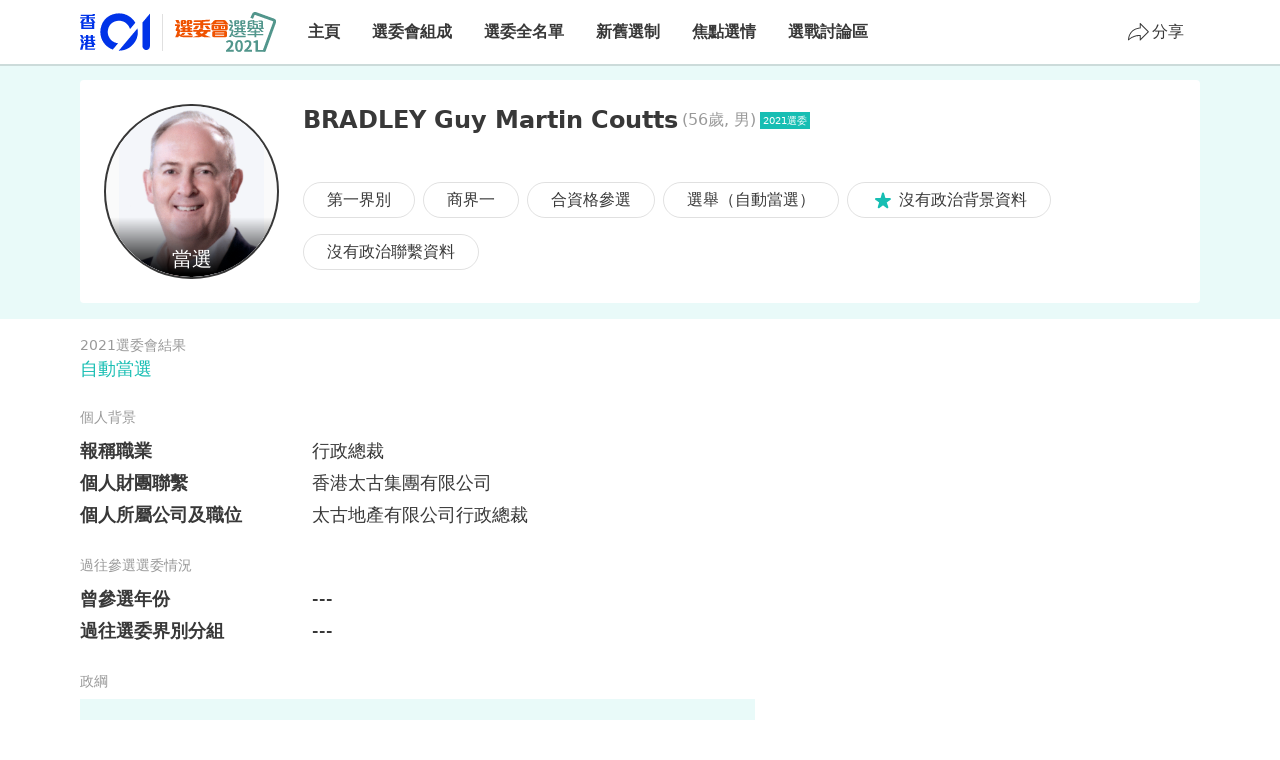

--- FILE ---
content_type: text/html; charset=utf-8
request_url: https://ele-committee.hk01.com/2021/candidate/1137/BRADLEY%20Guy%20Martin%20Coutts
body_size: 11210
content:
<!DOCTYPE html><html><script></script><head><meta name="viewport" content="width=device-width, viewport-fit=cover, initial-scale=1.0"/><meta charSet="utf-8"/><title>選委會選舉 2021 | 候選人資料：BRADLEY Guy Martin Coutts | 香港01</title><link rel="canonical" href="https://ele-committee.hk01.com/2021/candidate/1137/BRADLEY%20Guy%20Martin%20Coutts"/><link rel="apple-touch-icon" sizes="180x180" href="/2021/favicon-180x180.png"/><link rel="icon" type="image/png" sizes="32x32" href="/2021/favicon-32x32.png"/><link rel="icon" type="image/png" sizes="16x16" href="/2021/favicon-16x16.png"/><link rel="manifest" href="/2021/site.webmanifest"/><link rel="shortcut icon" href="/2021/favicon-32x32.png"/><meta name="theme-color" content="#17beb3"/><meta name="description" content="香港01與你緊貼選舉委員會選舉2021，送上最快、最新的選舉資訊。立即進入頁面查看BRADLEY Guy Martin Coutts的政黨背景、政治理念、所屬界別等詳細資料！"/><meta name="keywords" content="選舉委員會選舉, 香港選舉委員會, 選委會"/><meta name="author" content="香港選舉委員會 2021 專頁 | 香港01"/><meta name="publisher" content="香港選舉委員會 2021 專頁 | 香港01"/><meta property="og:title" content="選委會選舉 2021 | 候選人資料：BRADLEY Guy Martin Coutts | 香港01"/><meta property="og:description" content="香港01與你緊貼選舉委員會選舉2021，送上最快、最新的選舉資訊。立即進入頁面查看BRADLEY Guy Martin Coutts的政黨背景、政治理念、所屬界別等詳細資料！"/><meta property="og:site_name" content="香港選舉委員會 2021 專頁"/><meta property="og:image" content="/2021/og_1200x675.jpg"/><meta property="og:image:width" content="1200"/><meta property="og:image:height" content="675"/><meta property="og:image" content="/2021/og_142x142.jpg"/><meta property="og:image:width" content="142"/><meta property="og:image:height" content="142"/><meta property="og:type" content="website"/><meta property="og:url" content="https://ele-committee.hk01.com/2021/candidate/1137/BRADLEY%20Guy%20Martin%20Coutts"/><meta property="og:locale" content="zh_HK"/><meta property="fb:app_id" content="1651866545051541"/><meta property="fb:pages" content="448747665308662"/><meta property="al:ios:app_store_id" content="1084662006"/><meta property="al:ios:app_name" content="香港01 - 香港選舉委員會 2021 專頁"/><meta property="al:android:package" content="com.hk01.news_app"/><meta property="al:android:app_name" content="香港01 - 香港選舉委員會 2021 專頁"/><meta property="al:web:should_fallback" content="true"/><meta name="twitter:card" content="summary_large_image"/><meta name="twitter:site" content="@hk01official"/><meta property="al:ios:url" content="hk01://"/><meta property="al:android:url" content="hk01://"/><script async="" src="//securepubads.g.doubleclick.net/tag/js/gpt.js" defer=""></script><meta name="next-head-count" content="38"/><link rel="preload" href="/2021/_next/static/css/8526ca69be19a5ea1021.css" as="style"/><link rel="stylesheet" href="/2021/_next/static/css/8526ca69be19a5ea1021.css" data-n-g=""/><link rel="preload" href="/2021/_next/static/css/a89e0c66b50062e99872.css" as="style"/><link rel="stylesheet" href="/2021/_next/static/css/a89e0c66b50062e99872.css" data-n-p=""/><noscript data-n-css=""></noscript><script defer="" nomodule="" src="/2021/_next/static/chunks/polyfills-e7a279300235e161e32a.js"></script><script src="/2021/_next/static/chunks/webpack-f7318216952280acd264.js" defer=""></script><script src="/2021/_next/static/chunks/framework-2f612445bd50b211f15a.js" defer=""></script><script src="/2021/_next/static/chunks/main-83d9ad7c6cdc42c604eb.js" defer=""></script><script src="/2021/_next/static/chunks/pages/_app-8d65de348381333bade6.js" defer=""></script><script src="/2021/_next/static/chunks/466-2a5256e9c84ee092721d.js" defer=""></script><script src="/2021/_next/static/chunks/495-edf22eeb88d690f012b7.js" defer=""></script><script src="/2021/_next/static/chunks/pages/candidate-83b7893c464152f2a25d.js" defer=""></script><script src="/2021/_next/static/4r0kbDDfS9hugROcyyOzS/_buildManifest.js" defer=""></script><script src="/2021/_next/static/4r0kbDDfS9hugROcyyOzS/_ssgManifest.js" defer=""></script></head><body><div id="__next"><div class="flex flex-col min-h-screen"><nav class="fixed top-0 select-none w-full z-navbar shadow-navbar bg-white"><div class="m-auto items-center flex text-black-78 flex-wrap h-14 lg:h-16 max-w-[1168px] w-full px-3 md:px-4 lg:px-6 mx-auto"><div class="flex items-center"><span class="wujuy3j flex"><a href="https://www.hk01.com" target="_blank" rel="noreferrer"><div class="i1mrf09m text-current box-border align-text-bottom sm:w-[55px] lg:w-[70px] sm:h-[31px] lg:h-10 flex text-blue-500"><svg xmlns="http://www.w3.org/2000/svg" viewBox="0 0 204 109"><path d="M45.055 27.69l-7.558-11.011h-7.626l6.68 9.731H8.605l6.579-9.731H7.513L0 27.689h3.514v17.724h38.027V27.69h3.514zm-1.126-12.684v-3.85H25.907v-3.12H41.99l2.03-5.916h-6.973l-.698 2.066H2.128v3.85h17.02v3.12H.991v3.85h18.157v10.27h6.759v-10.27h18.022zm-9.011 18.958H10.194V30.26h24.724v3.704zm0 7.6H10.194v-3.75h24.724v3.75zM12.22 73.956l-5.147-10.72H0l5.148 10.72h7.073zm-.653 15.052h-6.87L.101 106.542h6.871l4.596-17.533zm.743-1.874l-4.697-11.55H.541l4.697 11.55h7.073zm32.845 4.938l-6.68-11.224h5.937v-3.985h-6.33v-5.612h5.237v-3.917h-5.237v-4.041h-6.68v4.04h-7.175v-4.04H17.56v4.04h-5.17v3.952h5.193v5.612H11.32v3.951h6.634l-6.69 11.224h3.762v14.469H42.88l1.926-3.951h-23.09v-4.097H41.1v-6.42h4.055zm-10.734 2.47H21.716V89.21h12.706v5.332zm-.63-9.283h-11.14l2.669-4.49h5.79l2.68 4.49zm-2.377-8.396h-7.187v-5.612h7.175l.012 5.612zm81.47 32.057c16.464.289 32.178-6.847 42.763-19.416a54.245 54.245 0 0011.765-45.338l-54.528 64.754zm-17.391-3.142l15.589-18.532C90.031 85.53 74.577 64.102 83.352 41.53a30.598 30.598 0 0117.808-17.5c20.488-7.643 39.817 4.288 44.525 22.113l15.578-18.51C149.03 6.24 122.663-6.095 94.807 3.322 79.68 8.431 67.77 20.217 62.537 35.255 51.643 66.684 68.764 96.294 95.47 105.78h.023zM203.874.897v94.79a10.845 10.845 0 01-5.34 9.69 10.925 10.925 0 01-11.094 0 10.845 10.845 0 01-5.34-9.69V26.759L203.875.897z"></path></svg></div></a></span><span class="flex border-r border-black-12 border-solid mx-2 h-7 md:mx-3 lg:h-[37px]"></span><span class="wujuy3j flex"><a href="/2021"><div class="i1mrf09m text-current box-border align-text-bottom sm:w-[81px] lg:w-[101px] sm:h-8 lg:h-10"><svg xmlns="http://www.w3.org/2000/svg" viewBox="0 0 101 40"><path fill="#52968C" d="M90.3 39.9l-2.7-1 10.6-29v-.3l-.4-.4L80.3 3h-.5c-.1 0-.3.1-.3.3L78 6.8l-2.6-1L77 2.1c.3-.9 1-1.5 1.7-1.9.9-.4 1.8-.4 2.6 0l17.5 6.3a3.4 3.4 0 012.1 4.3L90.3 40z"></path><path fill="#EF5200" d="M42.7 16.5c-.3-.6-.5-1.2-.6-1.9h-2.2c0 .7.2 1.3.5 1.9h2.3zm6.7-1.9h-2.2l-.7 1.9h2.2l.7-1.9m-.2 8.7c0 .2-.1.4-.3.4h-8.6l-.3-.4v-.6h9.2v.6zm0-2H40v-.5c0-.2.2-.3.4-.3h8.5c.2 0 .3.1.4.3v.6zm-6-4.3h-3.6a.4.4 0 01-.3-.4v-2c0-.2 0-.3.3-.4h3.6V17zm6.8-.5c0 .3-.2.4-.4.5H46v-2.8h3.7c.2 0 .3.2.3.3v2zm-1.2-6h-8l.6-.5c.1-.2.3-.3.5-.3h6c.2 0 .4.1.5.3l.4.5m3.3 13v-2.7c0-.4-.1-1-.4-1.3-.4-.3-.8-.5-1.3-.4H39c-.5 0-1 0-1.3.3-.3.3-.5.8-.5 1.3v2.7c0 .7.2 1.1.4 1.4.5.3 1 .4 1.5.4h11c.5 0 1-.1 1.4-.4.4-.2.6-.6.6-1.2m.6-7v-2.2c0-.5-.1-.9-.4-1.2-.4-.3-.9-.5-1.4-.4H38.5c-.5 0-1 0-1.5.3-.4.3-.6.8-.5 1.3v2.3c0 .5 0 .9.3 1.2.3.4.8.6 1.2.5h12.7c.6.1 1.1 0 1.6-.4.3-.4.5-.9.4-1.4m1-4.2c-1-1-2-2.2-2.7-3.4-.5-.7-1.3-1-2.1-1h-8.1c-.7 0-1.4.2-1.8.7l-3.5 3.7h3.8l.4-.4h10l.4.4h3.7zM29 19.7c-.5 1-1.3 1.5-2.2 2l-1.8-.8a.2.2 0 010-.3l.8-.9H29zm-4.7-6h-3.5c-.8 1.2-1.7 2.5-2.8 3.6h3.7c1-1.1 1.9-2.3 2.6-3.6M36 25.3l-6.2-2.4c1.2-.8 2.5-1.7 3-3.2h2.6V18h-8l1-1.2h-3.8l-1 1.2h-5.3v1.7H22l-1 1.1-.4.8c0 .3.2.5.5.6l2.3 1-5.7 2h6.7a31 31 0 002.3-.8l2.9.9h6.2zM35.2 13v-1.7h-7V9.7c2.2 0 4.4-.2 6.5-.4V7.6c-5.4.5-10.7.7-16 .8v1.7l6.5-.1v1.3h-7V13h7v3.4h3V13h7zm.4 4.2c-1-1-2-2.3-2.7-3.5h-3.4a31 31 0 002.7 3.5h3.4zm-23.2 1.4h-2.2v-1h2.2v1zM9 10.4s0 .2-.2.2H8v-.8c0-.2.2-.3.4-.3h.4a.3.3 0 01.3.3v.6zm6 0v.1h-1v-.7c0-.2.2-.3.3-.3h.7v.8zm3 13.1H9.1c-1 0-2.1-.1-3.1-.6h2.7c.7-.6 1.3-1.4 1.9-2.2h-3c-.6.8-1.3 1.4-2 2L4.4 22c.4-1.1.6-2.3.7-3.4 0-.3 0-.7-.2-1a.8.8 0 00-.8-.3h-.5L5 13.9v-1c-.3-.4-.7-.6-1-.6H0v1.8h2v.2L.7 17.5v1c.2.3.5.5.8.5H2c.2 0 .3.1.3.3-.4 2-1.1 4.1-2.2 6h3.1l.8-1.6c1.3 1 3 1.5 4.6 1.5h8.8l.5-1.7zm-.5-.6c-.8-.7-1.5-1.4-2-2.2H12c.6.8 1.2 1.5 2 2.2h3.3zM5.2 11.3A26 26 0 013.6 8H.4c.5 1.2 1 2.3 1.7 3.4h3.1zm12.2 8.9v-1.6h-2.2v-1H17V16h-1.8v-1h-2.8v.9h-2.2V15H7.5v.9H5.6v1.5h1.9v1.1H5.3v1.6h12.1zm-5.9-7H8.3c-.2 0-.4-.3-.4-.4V12h2c.3 0 .7-.1 1-.4.2-.2.3-.6.3-1V9.4c0-.4-.1-.7-.4-1-.2-.1-.5-.3-.9-.3H7.1c-.3 0-.7.2-1 .4-.2.2-.4.5-.4.9v3.8c0 .4.1.8.4 1.1.3.3.7.5 1.1.5h4l.3-1.5zm6 0h-3.1a.4.4 0 01-.4-.4V12h2c.3 0 .6-.2.8-.4.2-.3.4-.6.4-1V9.3c0-.3-.2-.6-.4-.8-.2-.2-.5-.4-.8-.4h-3.2a1 1 0 00-.7.4c-.2.3-.3.5-.3.8v4c0 .3 0 .7.3 1 .3.3.7.5 1 .5h4l.4-1.5z"></path><path fill="#52968C" d="M80.6 39.8H90v-1.9h-7v-9.6h-1.7c-.9.5-1.8.8-2.7 1v1.4h2v9zm-11.3 0H77v-2h-2.5l-1.9.2c2.1-2 3.8-4.3 3.8-6.4 0-2.1-1.4-3.5-3.6-3.5-1.6 0-2.6.6-3.6 1.7l1.2 1.2c.6-.6 1.3-1.1 2.1-1.1 1.1 0 1.7.7 1.7 1.8 0 1.8-1.8 4-5 6.7v1.4zm19-16.6V22h-7v-1.5H85v-1.3h-3.8v-1.7h-1.8v1.7h-3.8v1.3h3.8V22h-7v1.3h7v2h1.8v-2h7zm.8-3c-1.3-1-2.6-2-3.3-3.2h3v-1.3H88v-5.6c0-.5-.2-1-.6-1.3-.3-.3-.8-.4-1.2-.4h-2.6v1.3h2.2c.2 0 .4.2.5.5v.7h-2.5v1.2h2.5v1.2h-2.4v1.2h2.4v1.2H83v-2.4c0-.4-.1-.9-.4-1.2-.4-.3-.8-.5-1.2-.4h-1.7l-.3-.1a.5.5 0 01-.2-.3v-1h3.9v-1h-3.9V8h-1.6v3.4c0 .4 0 .8.3 1.1.3.3.7.5 1.2.4h1.7c.2 0 .4.2.5.4v2.5h-2v-2.2h-1.8v2.1h-3.2v-1.1H77v-1.3h-2.5v-1.2H77V11h-2.5v-.6c0-.2.2-.4.4-.5.6 0 1.5-.3 2.3-.5V8l-3 .7c-.4 0-.7.2-1 .5-.3.3-.4.7-.4 1.1v5.4H72V17h3c-1 1.2-2 2.3-3.4 3.1h2.8c1-.9 1.9-2 2.6-3h6.8c.7 1 1.6 2.1 2.6 3h2.7zm-23-1.2h-2.5v-1.6h2.6V19zm-3.5-9.2v.7a.3.3 0 01-.3.3h-1.4v-1c0-.2.1-.3.3-.3h1c.3 0 .4.2.4.3m6 .6a.3.3 0 01-.3.4H67v-1l.1-.2.3-.1h1l.3.1v.8zM64 20.8h-2.4a13 13 0 01-2.6 2.1h3l2-2.1m7 3H60.5c-.4 0-.7-.2-1-.4a16 16 0 01-2-1.4l1-2.7c0-.5 0-1-.3-1.4-.2-.3-.7-.5-1.1-.5h-1c.7-.9 1.6-2.5 2-3.3.1-.4.1-.8-.1-1.1-.2-.4-.6-.6-1-.5h-3.1v1.4h2.3v.2a41 41 0 01-2 3.3 1 1 0 000 .8c0 .3.4.5.7.5h1.5a.3.3 0 01.4.4c-.7 2.1-1.7 4.3-3.1 6h2.2l1-1.8c.6.5 1.2 1 1.8 1.3.6.3 1.3.5 2 .6h9.7l.6-1.4zM58.2 11.5c-.8-1.1-1.5-2.3-2-3.6h-2c.5 1.3 1 2.4 1.8 3.6h2.2zm13 11.4c-1-.6-2-1.3-2.8-2.1H66c.7.8 1.4 1.5 2.3 2.1h3zm-.2-2.6V19h-3v-1.5h2v-1.3h-2V15h-1.7v1h-2.6v-1H62v1h-2.2v1.4H62V19h-3v1.3h12zm-6.2-7h-3.5a.4.4 0 01-.4-.4V12h2c.4 0 .8 0 1.1-.4.2-.3.3-.7.3-1v-1c0-.3-.1-.7-.4-1s-.7-.4-1-.4h-2.2c-.4 0-.8.1-1.1.4-.3.3-.5.8-.4 1.2v3.3c0 .4 0 .8.3 1 .4.4.8.5 1.3.5h3.6l.4-1.3zm6.2 0h-3.7c-.3 0-.4-.1-.4-.4v-.8H69c.4 0 .8-.2 1-.5.3-.2.4-.6.3-.9v-1c0-.4 0-.8-.4-1.1-.3-.3-.6-.4-1-.4h-2c-.5 0-.9.1-1.2.4-.3.3-.5.7-.4 1.1V13c0 .5 0 1 .4 1.3.3.3.8.4 1.2.4h3.7l.4-1.3zm-7 25c-1 0-1.7-1-1.7-4.3 0-3.2.8-4.2 1.8-4.2s1.7 1 1.7 4.2-.8 4.2-1.7 4.2m0 1.8c2.3 0 3.8-2 3.8-6s-1.5-6-3.8-6-4 2-4 6 1.6 6 4 6M51 39.8h7.7v-2h-2.5l-1.9.2c2.1-2 3.9-4.3 3.9-6.4 0-2.1-1.5-3.5-3.7-3.5-1.5 0-2.6.6-3.6 1.7L52 31c.6-.6 1.3-1.1 2.1-1.1 1.1 0 1.8.7 1.8 1.8 0 1.8-1.9 4-5 6.8v1.3"></path></svg></div></a></span></div><div class="flex-row px-4 h-full hidden lg:flex"><div class="wujuy3j text-base font-semibold leading-7 hover:text-black-40 mx-4 h-full flex items-center text-black-78"><a href="/2021">主頁</a></div><div class="wujuy3j text-base font-semibold leading-7 hover:text-black-40 mx-4 h-full flex items-center text-black-78"><a href="/2021/formation">選委會組成</a></div><div class="wujuy3j text-base font-semibold leading-7 hover:text-black-40 mx-4 h-full flex items-center text-black-78"><a href="/2021/candidates/sec1">選委全名單</a></div><div class="wujuy3j text-base font-semibold leading-7 hover:text-black-40 mx-4 h-full flex items-center text-black-78"><a href="/2021/system">新舊選制</a></div><div class="wujuy3j text-base font-semibold leading-7 hover:text-black-40 mx-4 h-full flex items-center text-black-78"><a href="/2021/news">焦點選情</a></div><div class="wujuy3j text-base font-semibold leading-7 hover:text-black-40 mx-4 h-full flex items-center text-black-78"><a href="https://opentalk.hk01.com/@statistic/all" target="_blank" rel="noreferrer">選戰討論區</a></div></div><div class="ml-auto flex flex-row items-center h-full"><div class="px-2"><div><div class="hidden md:flex"><div class="relative hidden md:flex"><div class="popover-content"><div class="flex items-center leading-7 text-base cursor-pointer hover:text-primary text-black-78"><div class="i1mrf09m text-current box-border align-text-bottom w-6 h-6 share-icon"><svg xmlns="http://www.w3.org/2000/svg" viewBox="0 0 24 24" fill="currentColor"><path d="M14.2 14.9c.3 0 .5.2.5.5v3.4l7-7-7-7V8c0 .3-.2.5-.5.5 0 0-2.7 0-5.4 1.5-1.6.8-2.9 2-3.8 3.4A12 12 0 003 18.8a17 17 0 016-3.2c1.6-.5 3.3-.7 5-.7h.1zM2.3 20.5A.5.5 0 012 20c.1-2.8.9-5.2 2.2-7.1 1-1.5 2.4-2.8 4.1-3.7 2.3-1.2 4.5-1.5 5.4-1.6V3.5c0-.2.1-.4.3-.5l.6.1 8.1 8.3c.2.2.2.5 0 .7l-8.1 8.2c-.2.2-.4.2-.6.2a.5.5 0 01-.3-.5v-4.1A16.5 16.5 0 005.8 18c-1.9 1.1-3 2.2-3 2.2a.5.5 0 01-.5.2z"></path></svg></div><span class="hidden pl-0.5 lg:flex share-text">分享</span></div></div></div></div><div class="flex md:hidden"><div class="cursor-pointer hover:text-primary"><div class="i1mrf09m text-current box-border align-text-bottom w-6 h-6 share-icon"><svg xmlns="http://www.w3.org/2000/svg" viewBox="0 0 24 24" fill="currentColor"><path d="M14.2 14.9c.3 0 .5.2.5.5v3.4l7-7-7-7V8c0 .3-.2.5-.5.5 0 0-2.7 0-5.4 1.5-1.6.8-2.9 2-3.8 3.4A12 12 0 003 18.8a17 17 0 016-3.2c1.6-.5 3.3-.7 5-.7h.1zM2.3 20.5A.5.5 0 012 20c.1-2.8.9-5.2 2.2-7.1 1-1.5 2.4-2.8 4.1-3.7 2.3-1.2 4.5-1.5 5.4-1.6V3.5c0-.2.1-.4.3-.5l.6.1 8.1 8.3c.2.2.2.5 0 .7l-8.1 8.2c-.2.2-.4.2-.6.2a.5.5 0 01-.3-.5v-4.1A16.5 16.5 0 005.8 18c-1.9 1.1-3 2.2-3 2.2a.5.5 0 01-.5.2z"></path></svg></div></div></div></div></div><div class="pl-2"><div class="flex lg:hidden text-black-78 items-center leading-7 text-base cursor-pointer"><div class="i1mrf09m text-current box-border align-text-bottom w-6 h-6"><svg viewBox="0 0 18 14" xmlns="http://www.w3.org/2000/svg" fill="currentColor"><rect x=".5" y="0" width="17" height="1.1" rx=".6" id="a"></rect><use y="6" href="#a"></use><use y="12" href="#a"></use></svg></div></div></div></div></div><div class="fixed top-0 right-0 left-0 bottom-0 bg-primary duration-600 transition-all ease-in invisible opacity-0"><div class="w-full px-3 py-4 cursor-pointer flex md:px-4 h-14"><div class="i1mrf09m text-current box-border align-text-bottom w-6 h-6 ml-auto text-white"><svg xmlns="http://www.w3.org/2000/svg" viewBox="0 0 24 24" fill="currentColor"><path d="M13 12l6.3-6.2a.7.7 0 10-1-1L12 11 5.8 4.8a.7.7 0 10-1 1l6.1 6.2-6.2 6.2a.7.7 0 101 1l6.3-6.1 6.2 6.2a.7.7 0 001 0c.4-.3.4-.7 0-1L13.2 12z"></path></svg></div></div><div class="flex flex-col w-full h-full rounded-tl-[100px] bg-white py-[66px]"><span class="wujuy3j"><a href="/2021"><div class="py-3 px-12 text-2xl leading-[1.75] text-black-40">主頁</div></a></span><span class="wujuy3j"><a href="/2021/formation"><div class="py-3 px-12 text-2xl leading-[1.75] text-black-40">選委會組成</div></a></span><span class="wujuy3j"><a href="/2021/candidates/sec1"><div class="py-3 px-12 text-2xl leading-[1.75] text-black-40">選委全名單</div></a></span><span class="wujuy3j"><a href="/2021/system"><div class="py-3 px-12 text-2xl leading-[1.75] text-black-40">新舊選制</div></a></span><span class="wujuy3j"><a href="/2021/news"><div class="py-3 px-12 text-2xl leading-[1.75] text-black-40">焦點選情</div></a></span><span class="wujuy3j"><a href="https://opentalk.hk01.com/@statistic/all" target="_blank" rel="noreferrer"><div class="py-3 px-12 text-2xl leading-[1.75] text-black-40">選戰討論區</div></a></span></div></div></nav><div class="flex flex-col flex-grow relative mt-[56px] lg:mt-[64px] pt-4 pb-6 md:pb-12"><div class="-mt-4 w-full bg-secondary p-4"><div class="max-w-[1168px] w-full px-3 md:px-4 lg:px-6 mx-auto"><div class="candidate-tag-card sm:pb-6 mb-4 md:mb-0 p-3 md:p-6 rounded bg-white relative grid grid-cols-2-min-auto gap-4 md:gap-x-6 md:gap-y-7 sm:-mx-3 md:-mx-4 lg:mx-0"><div class="md:row-span-2"><div class="border-2 rounded-full relative overflow-hidden w-[100px] h-[100px] border-nodata candidate-avatar__elected bg-cover	bg-center sm:w-[120px] sm:h-[120px] md:w-[175px] md:h-[175px]" style="background-image:url(/2021/images/default-avatar.png)"><div class="absolute top-0 left-0 w-full h-full z-[-1] p-2 flex justify-center items-center text-center text-black-78">BRADLEY Guy Martin Coutts</div><img class="rounded-full w-full h-full object-contain text-[0px] transition-opacity opacity-0" src="https://datanews.hk01.com/2021eleCo_website/image/商界一(第一界別)/BRADLEY Guy Martin Coutts.jpg" alt="BRADLEY Guy Martin Coutts" loading="lazy"/></div></div><div class="col-start-2"><div class="text-black-40 font-base"></div><div class="flex flex-wrap items-center"><div class="font-semibold text-xl md:text-2xl">BRADLEY Guy Martin Coutts</div><div class="text-black-40 text-sm md:text-base px-1">(<!-- -->56歲, 男<!-- -->)</div><div class="w-full md:w-auto mt-3 md:mt-0 flex items-center"><div class="px-[2px] inline  border border-primary text-xxs bg-primary text-white">2021選委</div></div></div></div><div class=" col-start-1 col-span-2 md:col-start-2 md:col-span-1 flex flex-wrap items-start -m-1 h-[128px] overflow-hidden md:h-auto"><span class="wujuy3j p-1"><a href="/2021/candidates/sec1"><button class="border border-black-12 text-base py-[3px] px-[23px] rounded-full cursor-pointer flex items-center leading-7 focus:outline-[none] text-black-78 hover:bg-secondary hover:border-transparent"><div>第一界別</div></button></a></span><span class="wujuy3j p-1"><a href="/2021/candidates/sec1/commercial1"><button class="border border-black-12 text-base py-[3px] px-[23px] rounded-full cursor-pointer flex items-center leading-7 focus:outline-[none] text-black-78 hover:bg-secondary hover:border-transparent"><div>商界一</div></button></a></span><span class="wujuy3j p-1"><a href="/2021/tag/%E5%90%88%E8%B3%87%E6%A0%BC%E5%8F%83%E9%81%B8"><button class="border border-black-12 text-base py-[3px] px-[23px] rounded-full cursor-pointer flex items-center leading-7 focus:outline-[none] text-black-78 hover:bg-secondary hover:border-transparent"><div>合資格參選</div></button></a></span><span class="wujuy3j p-1"><a href="/2021/tag/%E9%81%B8%E8%88%89%EF%BC%88%E8%87%AA%E5%8B%95%E7%95%B6%E9%81%B8%EF%BC%89"><button class="border border-black-12 text-base py-[3px] px-[23px] rounded-full cursor-pointer flex items-center leading-7 focus:outline-[none] text-black-78 hover:bg-secondary hover:border-transparent"><div>選舉（自動當選）</div></button></a></span><span class="wujuy3j p-1"><a href="/2021/tag/%E6%B2%92%E6%9C%89%E6%94%BF%E6%B2%BB%E8%83%8C%E6%99%AF%E8%B3%87%E6%96%99"><button class="border border-black-12 text-base py-[3px] px-[23px] rounded-full cursor-pointer flex items-center leading-7 focus:outline-[none] text-black-78 hover:bg-secondary hover:border-transparent"><div class="i1mrf09m text-current box-border align-text-bottom w-6 h-6 mr-1 text-primary"><svg xmlns="http://www.w3.org/2000/svg" viewBox="0 0 24 24" fill="currentColor"><path d="M14.4 10L13 5.2c-.3-1-1.7-1-2 0L9.6 10H5c-1 0-1.3 1.3-.6 1.8l3.7 2.6L6.8 19c-.3 1 .7 1.7 1.5 1.1l3.7-2.8 3.7 2.8c.8.6 1.8-.1 1.6-1l-1.5-4.7 3.7-2.6a1 1 0 00-.6-1.8h-4.5z"></path></svg></div><div>沒有政治背景資料</div></button></a></span><span class="wujuy3j p-1"><a href="/2021/tag/%E6%B2%92%E6%9C%89%E6%94%BF%E6%B2%BB%E8%81%AF%E7%B9%AB%E8%B3%87%E6%96%99"><button class="border border-black-12 text-base py-[3px] px-[23px] rounded-full cursor-pointer flex items-center leading-7 focus:outline-[none] text-black-78 hover:bg-secondary hover:border-transparent"><div>沒有政治聯繫資料</div></button></a></span></div><div class="epjop9c flex w-full text-center font-semibold h-36px py-1 md:hidden items-center justify-center cursor-pointer"><div class="font-semibold mr-1">展開</div><div class="i1mrf09m text-current box-border align-text-bottom w-4 h-4 transform rotate-180 text-primary ml-1 pointer-events-auto"><svg xmlns="http://www.w3.org/2000/svg" viewBox="0 0 24 24" fill="currentColor"><path d="M12.2 7c.2 0 .3 0 .5.2l8 8a1 1 0 01-1.4 1.4L12 9.3l-7.3 7.3a1.026 1.026 0 01-1.5-1.4l8-8c.3-.3.7-.3 1-.3z"></path></svg></div></div></div></div></div><div class="max-w-[1168px] w-full px-3 md:px-4 lg:px-6 mx-auto mt-4"><div class="w-full lg:max-w-[675px]"><div class="leading-relaxed mb-6"><div class="text-black-40 text-sm">2021選委會結果</div><div class="text-lg"><span class="inline-block mr-3 text-primary">自動當選</span></div></div><div class="leading-relaxed mb-6"><div class="text-black-40 text-sm">個人背景</div><div class="text-lg"><div class="grid md:grid-cols-candidate-detail-key-value gap-x-8 leading-[1.78] mt-2"><div class="font-semibold">報稱職業</div><div class="sm:mb-3 md:mb-0">行政總裁</div><div class="font-semibold">個人財團聯繫</div><div class="sm:mb-3 md:mb-0">香港太古集團有限公司</div><div class="font-semibold">個人所屬公司及職位</div><div class="">太古地產有限公司行政總裁</div></div></div></div><div class="leading-relaxed mb-6"><div class="text-black-40 text-sm">過往參選選委情況</div><div class="text-lg"><div class="grid md:grid-cols-candidate-detail-key-value gap-x-8 leading-[1.78] mt-2"><div class="font-semibold">曾參選年份</div><div class="sm:mb-3 md:mb-0">---</div><div class="font-semibold">過往選委界別分組</div><div class="">---</div></div></div></div><div class="leading-relaxed mb-6"><div class="text-black-40 text-sm">政綱</div><div class="bg-secondary mt-0 md:mt-2 py-4 md:py-6 flex justify-center -mx-3 md:mx-0"><div><img src="https://datanews.hk01.com/2021eleCo_website/election_platform/商界一(第一界別)/BRADLEY GUY MARTIN COUTTS.png" class="min-w-[350px] min-h-[200px]"/><footer class="mt-1 md:mt-2 text-black-40 text-xs text-right">資料來源：選舉管理委員會、網上資料</footer></div></div></div></div></div></div><footer class="bg-black-78 text-white"><div class="max-w-7xl mx-auto flex flex-wrap justify-center items-center px-3 py-6 md:px-4 lg:px-6"><div class="w-auto xl:mr-6"><span class="wujuy3j"><a href="https://www.hk01.com" target="_blank" rel="noreferrer"><div class="i1mrf09m text-current box-border align-text-bottom w-4 h-4 sm:w-[66px] sm:h-[40px] text-white"><svg xmlns="http://www.w3.org/2000/svg" viewBox="0 0 204 109"><path d="M45.055 27.69l-7.558-11.011h-7.626l6.68 9.731H8.605l6.579-9.731H7.513L0 27.689h3.514v17.724h38.027V27.69h3.514zm-1.126-12.684v-3.85H25.907v-3.12H41.99l2.03-5.916h-6.973l-.698 2.066H2.128v3.85h17.02v3.12H.991v3.85h18.157v10.27h6.759v-10.27h18.022zm-9.011 18.958H10.194V30.26h24.724v3.704zm0 7.6H10.194v-3.75h24.724v3.75zM12.22 73.956l-5.147-10.72H0l5.148 10.72h7.073zm-.653 15.052h-6.87L.101 106.542h6.871l4.596-17.533zm.743-1.874l-4.697-11.55H.541l4.697 11.55h7.073zm32.845 4.938l-6.68-11.224h5.937v-3.985h-6.33v-5.612h5.237v-3.917h-5.237v-4.041h-6.68v4.04h-7.175v-4.04H17.56v4.04h-5.17v3.952h5.193v5.612H11.32v3.951h6.634l-6.69 11.224h3.762v14.469H42.88l1.926-3.951h-23.09v-4.097H41.1v-6.42h4.055zm-10.734 2.47H21.716V89.21h12.706v5.332zm-.63-9.283h-11.14l2.669-4.49h5.79l2.68 4.49zm-2.377-8.396h-7.187v-5.612h7.175l.012 5.612zm81.47 32.057c16.464.289 32.178-6.847 42.763-19.416a54.245 54.245 0 0011.765-45.338l-54.528 64.754zm-17.391-3.142l15.589-18.532C90.031 85.53 74.577 64.102 83.352 41.53a30.598 30.598 0 0117.808-17.5c20.488-7.643 39.817 4.288 44.525 22.113l15.578-18.51C149.03 6.24 122.663-6.095 94.807 3.322 79.68 8.431 67.77 20.217 62.537 35.255 51.643 66.684 68.764 96.294 95.47 105.78h.023zM203.874.897v94.79a10.845 10.845 0 01-5.34 9.69 10.925 10.925 0 01-11.094 0 10.845 10.845 0 01-5.34-9.69V26.759L203.875.897z"></path></svg></div></a></span></div><div class="flex-grow justify-end flex xl:order-1 xl:flex-grow-0"><span class="wujuy3j ml-4 lg:ml-6"><a href="https://twitter.com/hk01official" target="_blank" rel="noreferrer"><div class="i1mrf09m text-current box-border align-text-bottom w-6 h-6"><svg xmlns="http://www.w3.org/2000/svg" viewBox="0 0 23.5 17.6"><path class="st0" d="M8.5 17.5h-.2c-2.3 0-4.5-.6-6.5-1.9l-1.9-1.2 2.2.3c.3 0 .6 0 .9.1 1.3 0 2.6-.3 3.8-1-1.4-.5-2.5-1.6-3-3.1l-.2-.7.4.1C3 9.3 2.4 8 2.3 6.6v-.8l.7.4c-.3-.8-.6-1.7-.6-2.6 0-.8.2-1.6.6-2.3l.4-.6.5.6c1.8 2.2 4.5 3.7 7.4 4v-.4c0-1.3.5-2.5 1.5-3.4 1.8-1.7 4.5-1.6 6.3 0 .8-.2 1.5-.5 2.2-.9l1.1-.6-.4 1.3c-.1.4-.3.8-.6 1.2.2-.1.3-.1.5-.2l1.6-.7-1 1.4c-.5.8-1.2 1.5-1.9 2.1v.4c0 3.2-1.3 6.3-3.6 8.5-2.3 2.3-5.3 3.5-8.5 3.5zm-.1-1c3 0 5.8-1.1 7.9-3.2 2.1-2.1 3.3-4.9 3.3-7.8v-.9l.2-.1c.3-.2.6-.5.8-.7-.3.1-.6.1-.8.1l-2.3.3 2-1.2c.3-.2.6-.4.9-.7-.4.2-.9.3-1.3.4l-.3.1-.2-.2c-1.4-1.5-3.6-1.5-5.1-.2-.7.7-1.1 1.6-1.1 2.6 0 .3 0 .6.1.8l.1.6h-.7c-3.2-.2-6.1-1.6-8.3-3.9-.1.3-.2.7-.2 1.1 0 1.2.6 2.3 1.6 3l1.4.9H4.7c-.4 0-.9-.1-1.3-.2.3 1.3 1.4 2.4 2.8 2.7l2.1.4-2 .6c-.4.1-.8.2-1.2.2.6 1.1 1.8 1.8 3.1 1.8h1.4l-1.1.9c-1.3 1-2.8 1.6-4.3 1.8 1.3.6 2.7.9 4.2.8z"></path></svg></div></a></span><span class="wujuy3j ml-4 lg:ml-6"><a href="https://www.facebook.com/hk01wemedia" target="_blank" rel="noreferrer"><div class="i1mrf09m text-current box-border align-text-bottom w-6 h-6"><svg xmlns="http://www.w3.org/2000/svg" viewBox="0 0 24 24"><path d="M15 15h3.7v-3H15V9.5c0-.3.1-.6.3-.8a1 1 0 01.8-.3h3v-3h-3.4a4 4 0 00-2.6 1.3A4.1 4.1 0 0012 9.5V12H9l.1 3H12v8.1H3c-.5 0-1-.2-1.4-.5a1.9 1.9 0 01-.5-1.4V3c0-.5.2-1 .5-1.4A1.9 1.9 0 013 1h18.3a1.9 1.9 0 011.9 1.9v18.3c0 .5-.2 1-.5 1.4a1.9 1.9 0 01-1.4.5H15v-8zm6.2 7.3a1 1 0 001-1.1V2.8a1 1 0 00-1-1H2.8a1 1 0 00-1 1v18.4a1 1 0 001 1h8.5v-6.5h-3v-4.4h3V9.4c0-2.4 1.9-4.5 4.3-4.7h4.1V9H16c-.2 0-.3.1-.3.3v1.9h3.6v4.4h-3.6v6.6h5.5z"></path></svg></div></a></span><span class="wujuy3j ml-4 lg:ml-6"><a href="https://www.instagram.com/hk01_hk/" target="_blank" rel="noreferrer"><div class="i1mrf09m text-current box-border align-text-bottom w-6 h-6"><svg xmlns="http://www.w3.org/2000/svg" viewBox="0 0 24 24"><path stroke-width=".1" d="M16.73.95c3.474 0 6.32 2.846 6.32 6.32v9.46c0 3.474-2.846 6.32-6.32 6.32H7.27c-3.474 0-6.32-2.846-6.32-6.32V7.27C.95 3.796 3.796.95 7.27.95h9.46zm5.487 15.78V7.27c0-3.016-2.471-5.487-5.487-5.487H7.27c-3.016 0-5.487 2.471-5.487 5.487v9.46c0 3.016 2.471 5.487 5.487 5.487h9.46c3.016 0 5.487-2.471 5.487-5.487zM12 6.083c3.254 0 5.917 2.663 5.917 5.917S15.254 17.917 12 17.917 6.083 15.254 6.083 12 8.746 6.083 12 6.083zm0 11A5.097 5.097 0 0017.083 12 5.097 5.097 0 0012 6.917 5.097 5.097 0 006.917 12 5.097 5.097 0 0012 17.083zm5.867-12.1c.65 0 1.15.5 1.15 1.15a1.13 1.13 0 01-1.15 1.15 1.13 1.13 0 01-1.15-1.15c0-.65.499-1.15 1.15-1.15z"></path></svg></div></a></span><span class="wujuy3j ml-4 lg:ml-6"><a href="https://www.youtube.com/c/香港01official" target="_blank" rel="noreferrer"><div class="i1mrf09m text-current box-border align-text-bottom w-6 h-6"><svg xmlns="http://www.w3.org/2000/svg" viewBox="0 0 24 24"><path stroke-width=".1" d="M23.77 7.04c0-.027.077.731.12 1.27.072.895.116 1.776.12 2.601v1.952c0 .874-.045 1.81-.12 2.745a40.146 40.146 0 01-.12 1.242c0 .555-.435 2.058-1.053 2.69-.725.806-1.483 1.082-2.477 1.15h-.115c-.769.084-1.669.152-2.672.206a122.053 122.053 0 01-5.493.147c-.27 0-2-.028-3.361-.059-2.124-.048-3.753-.107-4.574-.178a.68.68 0 00-.15-.032 1.62 1.62 0 00-.161-.005c-.767-.094-1.184-.194-1.693-.484a3.258 3.258 0 01-.818-.665C.615 18.985.19 17.497.19 16.967c0 .027-.077-.732-.12-1.271a34.951 34.951 0 01-.12-2.6v-1.952c0-.874.045-1.81.12-2.745a40.146 40.146 0 01.12-1.242c0-.555.435-2.058 1.053-2.691.725-.806 1.483-1.08 2.477-1.15h.115c1.403-.137 3.22-.232 5.249-.293 1.225-.037 2.534-.059 2.876-.059.312 0 1.663.02 2.896.049 2.024.049 3.847.122 5.264.225h.164c.958.072 1.719.348 2.473 1.15.588.634 1.013 2.122 1.013 2.652zm-.66 5.901v-1.837c0-1.51-.169-3.756-.24-3.899-.188-1.013-.418-1.782-.788-2.204-.537-.618-1.071-.81-1.882-.882h-.164c-1.4-.102-3.208-.176-5.222-.224a187.87 187.87 0 00-2.854-.05c-.29 0-1.636.02-2.854.05-2.014.048-3.822.122-5.226.224h-.116c-.82.067-1.351.258-1.926.882-.388.442-.726 1.53-.788 2.201-.008.06-.02.175-.038.335-.028.267-.056.564-.082.885a33.28 33.28 0 00-.12 2.682v1.952a33.3 33.3 0 00.12 2.539c.043.523.12 1.275.12 1.25.063.675.4 1.75.787 2.16.522.573 1.128.785 1.963.843.054 0 .095.005.188.02.087.015.126.02.178.02.768.085 2.39.155 4.54.21 1.304.033 3.04.063 3.254.063.094 0 .255 0 .48-.002a179.585 179.585 0 004.94-.095 73.486 73.486 0 002.66-.138h.116c.815-.072 1.349-.264 1.888-.883.4-.421.638-1.187.826-2.2.008-.06.02-.174.038-.334.028-.267.056-.564.082-.885.075-.914.12-1.83.12-2.683zM16.985 12l.002.002a.457.457 0 01-.003.789l-7.602 4.144a.398.398 0 01-.222.044c-.058 0-.079 0-.108-.006a.404.404 0 01-.12-.041.457.457 0 01-.222-.394V8.056c0-.166.081-.301.223-.394a.42.42 0 01.452-.001l7.6 4.338zM9.61 15.79l6.325-3.351L9.61 8.72v7.07z"></path></svg></div></a></span></div><div class="flex flex-wrap mb-3 mt-6 xl:mb-0 xl:mt-0 w-full xl:w-auto xl:flex-grow"><span class="wujuy3j leading-[1.79] text-sm text-white/[0.78] mr-4 mb-3 xl:mb-0"><a href="https://www.hk01.com/hotline" target="_blank" rel="noreferrer">01線報</a></span><span class="wujuy3j leading-[1.79] text-sm text-white/[0.78] mr-4 mb-3 xl:mb-0"><a href="https://www.hk01.com//about#corp" target="_blank" rel="noreferrer">關於我們</a></span><span class="wujuy3j leading-[1.79] text-sm text-white/[0.78] mr-4 mb-3 xl:mb-0"><a href="https://www.hk01.com/career" target="_blank" rel="noreferrer">01招聘</a></span><span class="wujuy3j leading-[1.79] text-sm text-white/[0.78] mr-4 mb-3 xl:mb-0"><a href="https://www.hk01.com/advertise" target="_blank" rel="noreferrer">廣告查詢</a></span><span class="wujuy3j leading-[1.79] text-sm text-white/[0.78] mr-4 mb-3 xl:mb-0"><a href="https://www.hk01.com/app" target="_blank" rel="noreferrer">01App</a></span><span class="wujuy3j leading-[1.79] text-sm text-white/[0.78] mr-4 mb-3 xl:mb-0"><a href="https://faq.hk01.com" target="_blank" rel="noreferrer">常見問題</a></span><span class="wujuy3j leading-[1.79] text-sm text-white/[0.78] mr-4 mb-3 xl:mb-0"><a href="https://www.hk01.com/contact" target="_blank" rel="noreferrer">聯絡我們</a></span><span class="wujuy3j leading-[1.79] text-sm text-white/[0.78] mr-4 mb-3 xl:mb-0"><a href="https://www.hk01.com/privacy" target="_blank" rel="noreferrer">私隱聲明</a></span><span class="wujuy3j leading-[1.79] text-sm text-white/[0.78] mr-4 mb-3 xl:mb-0"><a href="https://www.hk01.com/terms" target="_blank" rel="noreferrer">條款及細則</a></span></div><div class="text-white/60 text-xs leading-[1.75] flex-grow xl:flex-grow-0 xl:order-1 xl:ml-6">香港01有限公司版權所有 © <!-- -->2026</div></div></footer><div class="hidden h-[48px] w-[48px] bg-white rounded-full border border-primary flex justify-center items-center fixed right-[12px] bottom-[12px] shadow-fab cursor-pointer"><div class="i1mrf09m text-current box-border align-text-bottom w-6 h-6"><svg xmlns="http://www.w3.org/2000/svg" viewBox="0 0 24 24"><path fill="#55dfda" d="M13 19V7.83l4.88 4.88c.39.39 1.03.39 1.42 0a.996.996 0 000-1.41l-6.59-6.59a.996.996 0 00-1.41 0l-6.6 6.58a.996.996 0 101.41 1.41L11 7.83V19c0 .55.45 1 1 1s1-.45 1-1z"></path></svg></div></div></div><div style="position:fixed;z-index:9999;top:16px;left:16px;right:16px;bottom:16px;pointer-events:none"></div></div><script id="__NEXT_DATA__" type="application/json">{"props":{"navItems":[{"label":"主頁","href":"/","id":1},{"label":"選委會組成","href":"/formation","id":2},{"label":"選委全名單","href":"/candidates/sec1","id":3},{"label":"新舊選制","href":"/system","id":4},{"label":"焦點選情","href":"/news","id":5},{"label":"選戰討論區","href":"https://opentalk.hk01.com/@statistic/all","id":6,"target":"_blank"}],"__N_SSP":true,"pageProps":{"candidate":{"id":1137,"name":"BRADLEY Guy Martin Coutts","age":56,"gender":"M","sector":"第一界別","subsector":"商界(第一)","candidate_no":null,"icon":"https://datanews.hk01.com/2021eleCo_website/image/商界一(第一界別)/BRADLEY Guy Martin Coutts.jpg","election_qualification":["合資格參選"],"organization":null,"organization_position":null,"political_affiliation":["沒有政治聯繫資料"],"prominent_positions":[],"election_platform":"https://datanews.hk01.com/2021eleCo_website/election_platform/商界一(第一界別)/BRADLEY GUY MARTIN COUTTS.png","dce2021_nominee":null,"ce2021_nominee":null,"past_elecmte_elections":{"year":"---","sector":"---","votes_and_percentage":null,"ce2016_nominee":null},"election_result":{"is_elected":true,"votes":0,"percentage":0},"camp":"沒有政治背景資料","election_type":"選舉（自動當選）","is_disqualified":false,"is_incumbent_member":false,"background":{"occupation":["行政總裁"],"related_corporation":"香港太古集團有限公司","company_and_position":"太古地產有限公司行政總裁","group_and_position":"","public_offices":""},"highlighted_tags":["被DQ","被國安處調查","被資審會調查","擁有外國護照","擁有外國國籍","擁有BNO","非建制","建制派","中間派","其他政治背景","沒有政治背景資料","新成立組織","現任選委"]},"tags":[{"text":"第一界別","url":"/candidates/sec1"},{"text":"商界一","url":"/candidates/sec1/commercial1"},"合資格參選","選舉（自動當選）","沒有政治背景資料","沒有政治聯繫資料"],"detailItems":[{"title":"個人背景","itemType":"listing","value":[{"key":"報稱職業","value":"行政總裁"},{"key":"個人財團聯繫","value":"香港太古集團有限公司"},{"key":"個人所屬公司及職位","value":"太古地產有限公司行政總裁"}]},{"title":"過往參選選委情況","itemType":"listing","value":[{"key":"曾參選年份","value":"---"},{"key":"過往選委界別分組","value":"---"}]},{"title":"政綱","value":"https://datanews.hk01.com/2021eleCo_website/election_platform/商界一(第一界別)/BRADLEY GUY MARTIN COUTTS.png","itemType":"image"}]}},"page":"/candidate","query":{"id":"1137","name":"BRADLEY%20Guy%20Martin%20Coutts"},"buildId":"4r0kbDDfS9hugROcyyOzS","assetPrefix":"/2021","runtimeConfig":{"hk01Site":{"baseURL":"https://web-data.api.hk01.com/v2"},"flags":{"isPhase2":true,"isPhase3":true},"hostURL":"https://ele-committee.hk01.com/2021","basePath":"/2021","api":{"baseURL":"https://elecmte2021-backend.hk01.com/v1"},"hk01URL":"https://www.hk01.com","app":{"appLinkScheme":"hk01://","homeLink":"menu?name=推薦"},"navMenuId":"344","pua":{"openTalkBaseURL":"https://opentalk.hk01.com","openTalkStoryCardBaseURL":"https://opentalk.hk01.com/embed/storyCard/"},"fb":{"fbId":"1651866545051541","fbPages":"448747665308662"},"video":{"mediaServerUrl":"https://vdo.cdn.hk01.com","dfpAccountId":"108346865","videoAdUnit":"HK01_Website_Video_Preroll"},"ad":{"dfpAccountId":"108346865","tagPrefix":""},"tag":{"highLightTagId":"50389","relatedArticles":{"technology":"50485","health":"50486","education":"13893","welfare":"13903","HKDC":"50489","NTDC":"50490","HKRM":"50491","HKRNO":"50493","GA":"50487","ACFT":"50488","sec1":"50494","sec2":"50495","sec3":"50496","sec4":"50497","sec5":"50498"}},"tracking":{"gaProfile":"UA-70981149-1","piwikEndpoint":"https://track.hk01.com/v2/piwik.php","piwikSiteId":"6","gtmId":"GTM-MN5WZWS"},"webJsSdk":{"cookieSessionIdKey":"hk01_elecmte2021_session","appId":"2855"},"customListId":{"homeFlourish":339,"homeOpenTalk":341,"homeHighlight":340,"homeVideo":338,"formationFlourish":342},"articleId":{"news":"634880","system":"634879"},"candidate":{"shouldShowCandidateId":true},"selectVoteFilterScheduledAt":"2021-09-19T16:00:00+08:00"},"isFallback":false,"gssp":true,"customServer":true,"appGip":true,"scriptLoader":[]}</script></body></html>

--- FILE ---
content_type: text/css
request_url: https://ele-committee.hk01.com/2021/_next/static/css/8526ca69be19a5ea1021.css
body_size: 7547
content:
/*! tailwindcss v2.2.4 | MIT License | https://tailwindcss.com *//*! modern-normalize v1.1.0 | MIT License | https://github.com/sindresorhus/modern-normalize */html{-moz-tab-size:4;-o-tab-size:4;tab-size:4;line-height:1.15;-webkit-text-size-adjust:100%}body{margin:0;font-family:system-ui,-apple-system,Segoe UI,Roboto,Helvetica,Arial,sans-serif,Apple Color Emoji,Segoe UI Emoji}hr{height:0;color:inherit}abbr[title]{-webkit-text-decoration:underline dotted;text-decoration:underline dotted}b,strong{font-weight:bolder}code,kbd,pre,samp{font-family:ui-monospace,SFMono-Regular,Consolas,Liberation Mono,Menlo,monospace;font-size:1em}small{font-size:80%}sub,sup{font-size:75%;line-height:0;position:relative;vertical-align:baseline}sub{bottom:-.25em}sup{top:-.5em}table{text-indent:0;border-color:inherit}button,input,optgroup,select,textarea{font-family:inherit;font-size:100%;line-height:1.15;margin:0}button,select{text-transform:none}[type=button],[type=reset],[type=submit],button{-webkit-appearance:button}::-moz-focus-inner{border-style:none;padding:0}:-moz-focusring{outline:1px dotted ButtonText}:-moz-ui-invalid{box-shadow:none}legend{padding:0}progress{vertical-align:baseline}::-webkit-inner-spin-button,::-webkit-outer-spin-button{height:auto}[type=search]{-webkit-appearance:textfield;outline-offset:-2px}::-webkit-search-decoration{-webkit-appearance:none}::-webkit-file-upload-button{-webkit-appearance:button;font:inherit}summary{display:list-item}blockquote,dd,dl,figure,h1,h2,h3,h4,h5,h6,hr,p,pre{margin:0}button{background-color:transparent;background-image:none}fieldset,ol,ul{margin:0;padding:0}ol,ul{list-style:none}html{font-family:ui-sans-serif,system-ui,-apple-system,BlinkMacSystemFont,Segoe UI,Roboto,Helvetica Neue,Arial,Noto Sans,sans-serif,Apple Color Emoji,Segoe UI Emoji,Segoe UI Symbol,Noto Color Emoji;line-height:1.5}body{font-family:inherit;line-height:inherit}*,:after,:before{box-sizing:border-box;border:0 solid}hr{border-top-width:1px}img{border-style:solid}textarea{resize:vertical}input::-moz-placeholder,textarea::-moz-placeholder{opacity:1;color:#a1a1aa}input:-ms-input-placeholder,textarea:-ms-input-placeholder{opacity:1;color:#a1a1aa}input::placeholder,textarea::placeholder{opacity:1;color:#a1a1aa}[role=button],button{cursor:pointer}table{border-collapse:collapse}h1,h2,h3,h4,h5,h6{font-size:inherit;font-weight:inherit}a{color:inherit;text-decoration:inherit}button,input,optgroup,select,textarea{padding:0;line-height:inherit;color:inherit}code,kbd,pre,samp{font-family:ui-monospace,SFMono-Regular,Menlo,Monaco,Consolas,Liberation Mono,Courier New,monospace}audio,canvas,embed,iframe,img,object,svg,video{display:block;vertical-align:middle}img,video{max-width:100%;height:auto}*,:after,:before{--tw-translate-x:0;--tw-translate-y:0;--tw-rotate:0;--tw-skew-x:0;--tw-skew-y:0;--tw-scale-x:1;--tw-scale-y:1;--tw-transform:translateX(var(--tw-translate-x)) translateY(var(--tw-translate-y)) rotate(var(--tw-rotate)) skewX(var(--tw-skew-x)) skewY(var(--tw-skew-y)) scaleX(var(--tw-scale-x)) scaleY(var(--tw-scale-y));border-color:currentColor;--tw-shadow:0 0 #0000;--tw-ring-inset:var(--tw-empty,/*!*/ /*!*/);--tw-ring-offset-width:0px;--tw-ring-offset-color:#fff;--tw-ring-color:rgba(0,51,232,0.5);--tw-ring-offset-shadow:0 0 #0000;--tw-ring-shadow:0 0 #0000;--tw-blur:var(--tw-empty,/*!*/ /*!*/);--tw-brightness:var(--tw-empty,/*!*/ /*!*/);--tw-contrast:var(--tw-empty,/*!*/ /*!*/);--tw-grayscale:var(--tw-empty,/*!*/ /*!*/);--tw-hue-rotate:var(--tw-empty,/*!*/ /*!*/);--tw-invert:var(--tw-empty,/*!*/ /*!*/);--tw-saturate:var(--tw-empty,/*!*/ /*!*/);--tw-sepia:var(--tw-empty,/*!*/ /*!*/);--tw-drop-shadow:var(--tw-empty,/*!*/ /*!*/);--tw-filter:var(--tw-blur) var(--tw-brightness) var(--tw-contrast) var(--tw-grayscale) var(--tw-hue-rotate) var(--tw-invert) var(--tw-saturate) var(--tw-sepia) var(--tw-drop-shadow);--tw-backdrop-blur:var(--tw-empty,/*!*/ /*!*/);--tw-backdrop-brightness:var(--tw-empty,/*!*/ /*!*/);--tw-backdrop-contrast:var(--tw-empty,/*!*/ /*!*/);--tw-backdrop-grayscale:var(--tw-empty,/*!*/ /*!*/);--tw-backdrop-hue-rotate:var(--tw-empty,/*!*/ /*!*/);--tw-backdrop-invert:var(--tw-empty,/*!*/ /*!*/);--tw-backdrop-opacity:var(--tw-empty,/*!*/ /*!*/);--tw-backdrop-saturate:var(--tw-empty,/*!*/ /*!*/);--tw-backdrop-sepia:var(--tw-empty,/*!*/ /*!*/);--tw-backdrop-filter:var(--tw-backdrop-blur) var(--tw-backdrop-brightness) var(--tw-backdrop-contrast) var(--tw-backdrop-grayscale) var(--tw-backdrop-hue-rotate) var(--tw-backdrop-invert) var(--tw-backdrop-opacity) var(--tw-backdrop-saturate) var(--tw-backdrop-sepia)}:root{scroll-behavior:smooth;font-size:16px;color:rgba(0,0,0,.78);--color-primary:#17beb3;--color-secondary:#e9faf9;--color-white-default:#fff;--color-black-default:#000;--color-snowy:#f5f6fa}.aspect-w-1,.aspect-w-2,.aspect-w-3,.aspect-w-4,.aspect-w-5,.aspect-w-6,.aspect-w-7,.aspect-w-8,.aspect-w-9,.aspect-w-10,.aspect-w-11,.aspect-w-12,.aspect-w-13,.aspect-w-14,.aspect-w-15,.aspect-w-16{position:relative;padding-bottom:calc(var(--tw-aspect-h) / var(--tw-aspect-w) * 100%)}.aspect-w-1>*,.aspect-w-2>*,.aspect-w-3>*,.aspect-w-4>*,.aspect-w-5>*,.aspect-w-6>*,.aspect-w-7>*,.aspect-w-8>*,.aspect-w-9>*,.aspect-w-10>*,.aspect-w-11>*,.aspect-w-12>*,.aspect-w-13>*,.aspect-w-14>*,.aspect-w-15>*,.aspect-w-16>*{position:absolute;height:100%;width:100%;top:0;right:0;bottom:0;left:0}.aspect-w-16{--tw-aspect-w:16}.aspect-h-9{--tw-aspect-h:9}.page-wrapper>section:not(:last-child){margin-bottom:1.5rem}@media (min-width:1024px){.page-wrapper>section:not(:last-child){margin-bottom:2rem}}.candidate-avatar__dq:after{background-color:rgba(0,0,0,.3);font-size:1.25rem;color:rgba(255,255,255,.87);display:flex;align-items:center;justify-content:center;content:"DQ"}.candidate-avatar__dq:after,.candidate-avatar__elected:before{position:absolute;top:0;left:0;height:100%;width:100%;border-radius:9999px;line-height:1.75rem}.candidate-avatar__elected:before{font-size:1.125rem;color:var(--color-white-default)}@media (min-width:660px){.candidate-avatar__elected:before{font-size:1.25rem;line-height:1.75rem}}.candidate-avatar__elected:before{display:flex;align-items:flex-end;justify-content:center;padding-bottom:.25rem;content:"當選";background:linear-gradient(180deg,transparent 65%,#000 98%)}.candidate-tag-card .candidate-avatar__dq:after{font-size:28px}@media (min-width:660px){.candidate-tag-card .candidate-avatar__dq:after{font-size:32px}}.sector-list .sector-item-title{background-color:var(--color-white-default)}.sector-list .sector-item-arrow{--tw-rotate:135deg;transform:var(--tw-transform);border-color:var(--color-primary)}@media (min-width:1024px){.sector-list .sector-item-arrow{--tw-rotate:45deg;transform:var(--tw-transform)}}.sector-list .sector-item-detail{background-color:var(--color-white-default)}@media (min-width:1024px){.sector-list .sector-item-detail{border-top-right-radius:2rem;border-bottom-right-radius:2rem}}.sector-list .sector-item-detail{display:none}.sector-list .selected .sector-item-title{background-color:var(--color-primary);color:var(--color-white-default)}.sector-list .selected .sector-item-arrow{--tw-rotate:-45deg;transform:var(--tw-transform);border-color:var(--color-white-default)}@media (min-width:1024px){.sector-list .selected .sector-item-arrow{--tw-rotate:45deg;transform:var(--tw-transform)}}.sector-list .selected .sector-item-detail{display:flex}.sector-list .selected:last-child .sector-item-detail{border-bottom-right-radius:1rem;border-bottom-left-radius:1rem}@media (min-width:1024px){.sector-list .selected:last-child .sector-item-detail{border-bottom-right-radius:2rem}}.sector-list .sector-item:first-child .sector-item-title{border-top-left-radius:1rem;border-top-right-radius:1rem}@media (min-width:1024px){.sector-list .sector-item:first-child .sector-item-title{border-top-right-radius:0;border-bottom-right-radius:0;border-top-left-radius:2rem}}.sector-list .sector-item:last-child .sector-item-title{border-bottom-right-radius:1rem;border-bottom-left-radius:1rem}@media (min-width:1024px){.sector-list .sector-item:last-child .sector-item-title{border-top-right-radius:0;border-bottom-right-radius:0;border-bottom-left-radius:2rem}}.sector-list .sector-item:last-child.selected .sector-item-title{border-bottom-right-radius:0;border-bottom-left-radius:0}@media (min-width:1024px){.sector-list .sector-item:last-child.selected .sector-item-title{border-bottom-left-radius:2rem}}.sector-list .sector-item:last-child.selected .sector-item-detail{border-bottom-right-radius:1rem;border-bottom-left-radius:1rem}@media (min-width:1024px){.sector-list .sector-item:last-child.selected .sector-item-detail{border-bottom-left-radius:0}}.sector-list .sector-item:not(:first-child) .sector-item-title:before{position:absolute;top:0;left:0;right:0;display:block;height:1px;background-color:rgba(0,0,0,.12);margin-left:1rem;margin-right:1rem}@media (min-width:1024px){.sector-list .sector-item:not(:first-child) .sector-item-title:before{margin-left:1.5rem;margin-right:1.5rem}}.sector-list .sector-item:not(:first-child) .sector-item-title:before{content:" "}#nprogress{pointer-events:none}#nprogress .bar{background:var(--color-primary);position:fixed;z-index:1031;top:0;left:0;width:100%;height:2px}#nprogress .peg{display:block;position:absolute;right:0;width:100px;height:100%;box-shadow:0 0 10px var(--color-primary),0 0 5px var(--color-primary);opacity:1;transform:rotate(3deg) translateY(-4px)}.iframe-loader{min-height:200px;-webkit-animation:blink 1.6s steps(5,jump-start) infinite;animation:blink 1.6s steps(5,jump-start) infinite;border-radius:.5rem;background-color:rgba(0,0,0,.04)}.pointer-events-auto{pointer-events:auto}.visible{visibility:visible}.invisible{visibility:hidden}.static{position:static}.fixed{position:fixed}.absolute{position:absolute}.relative{position:relative}.sticky{position:sticky}.inset-0{top:0;right:0;bottom:0;left:0}.bottom-0{bottom:0}.left-0{left:0}.right-0{right:0}.top-0{top:0}.top-\[10px\]{top:10px}.left-\[16px\]{left:16px}.right-\[12px\]{right:12px}.bottom-\[12px\]{bottom:12px}.z-tooltip{z-index:1070}.z-\[-1\]{z-index:-1}.z-10{z-index:10}.z-electionVideo{z-index:99}.z-navbar{z-index:100}.z-0{z-index:0}.order-2{order:2}.order-1{order:1}.order-last{order:9999}.col-span-2{grid-column:span 2/span 2}.col-start-1{grid-column-start:1}.col-start-2{grid-column-start:2}.row-span-2{grid-row:span 2/span 2}.row-start-1{grid-row-start:1}.row-start-5{grid-row-start:5}.m-auto{margin:auto}.-m-1{margin:-.25rem}.m-1{margin:.25rem}.mx-auto{margin-left:auto;margin-right:auto}.my-4{margin-top:1rem;margin-bottom:1rem}.-mx-3{margin-left:-.75rem;margin-right:-.75rem}.my-2{margin-top:.5rem;margin-bottom:.5rem}.my-1{margin-top:.25rem;margin-bottom:.25rem}.mx-2{margin-left:.5rem;margin-right:.5rem}.mx-4{margin-left:1rem;margin-right:1rem}.-mx-1{margin-left:-.25rem;margin-right:-.25rem}.-mx-4{margin-left:-1rem;margin-right:-1rem}.mx-3{margin-left:.75rem;margin-right:.75rem}.mr-4{margin-right:1rem}.-ml-3{margin-left:-.75rem}.mr-1{margin-right:.25rem}.ml-4{margin-left:1rem}.mr-\[2px\]{margin-right:2px}.ml-1{margin-left:.25rem}.mt-2{margin-top:.5rem}.mb-6{margin-bottom:1.5rem}.mr-3{margin-right:.75rem}.mt-0{margin-top:0}.mt-1{margin-top:.25rem}.mt-4{margin-top:1rem}.mb-4{margin-bottom:1rem}.mt-3{margin-top:.75rem}.\!mb-6{margin-bottom:1.5rem!important}.ml-auto{margin-left:auto}.mt-6{margin-top:1.5rem}.mb-3{margin-bottom:.75rem}.mt-\[56px\]{margin-top:56px}.ml-2{margin-left:.5rem}.ml-\[-120px\]{margin-left:-120px}.ml-3{margin-left:.75rem}.mb-2{margin-bottom:.5rem}.mr-\[54px\]{margin-right:54px}.-mb-2{margin-bottom:-.5rem}.mb-10{margin-bottom:2.5rem}.mt-10{margin-top:2.5rem}.mr-2{margin-right:.5rem}.mr-0{margin-right:0}.mb-8{margin-bottom:2rem}.ml-0{margin-left:0}.mr-0\.5{margin-right:.125rem}.mb-1{margin-bottom:.25rem}.-mt-4{margin-top:-1rem}.\!mb-8{margin-bottom:2rem!important}.box-border{box-sizing:border-box}.block{display:block}.inline-block{display:inline-block}.inline{display:inline}.flex{display:flex}.inline-flex{display:inline-flex}.table{display:table}.grid{display:grid}.hidden{display:none}.h-\[500px\]{height:500px}.h-\[90px\]{height:90px}.h-\[250px\]{height:250px}.h-\[14px\]{height:14px}.h-\[48px\]{height:48px}.h-3{height:.75rem}.h-\[100px\]{height:100px}.h-full{height:100%}.h-\[20px\]{height:20px}.h-\[16px\]{height:16px}.h-\[128px\]{height:128px}.h-\[82px\]{height:82px}.h-\[300px\]{height:300px}.h-\[200px\]{height:200px}.h-\[150px\]{height:150px}.h-4{height:1rem}.h-5{height:1.25rem}.h-6{height:1.5rem}.h-auto{height:auto}.h-\[67px\]{height:67px}.h-\[341px\]{height:341px}.h-7{height:1.75rem}.h-14{height:3.5rem}.h-\[198px\]{height:198px}.h-\[139px\]{height:139px}.h-\[80px\]{height:80px}.h-\[30px\]{height:30px}.h-16{height:4rem}.h-\[64px\]{height:64px}.h-\[17px\]{height:17px}.h-2{height:.5rem}.h-\[120px\]{height:120px}.max-h-52{max-height:13rem}.min-h-\[200px\]{min-height:200px}.min-h-screen{min-height:100vh}.min-h-\[100px\]{min-height:100px}.min-h-\[360px\]{min-height:360px}.w-full{width:100%}.w-\[300px\]{width:300px}.w-\[14px\]{width:14px}.w-screen{width:100vw}.w-\[48px\]{width:48px}.w-3{width:.75rem}.w-\[100px\]{width:100px}.w-\[170px\]{width:170px}.w-\[20px\]{width:20px}.w-1\/2{width:50%}.w-\[351px\]{width:351px}.w-auto{width:auto}.w-4{width:1rem}.w-5{width:1.25rem}.w-6{width:1.5rem}.w-\[calc\(100\%\+120px\)\]{width:calc(100% + 120px)}.w-\[120px\]{width:120px}.w-\[80px\]{width:80px}.w-\[40px\]{width:40px}.w-\[79px\]{width:79px}.w-\[90px\]{width:90px}.w-\[20\%\]{width:20%}.w-16{width:4rem}.w-\[64px\]{width:64px}.w-7{width:1.75rem}.w-\[75\%\]{width:75%}.w-\[125px\]{width:125px}.w-\[90\%\]{width:90%}.min-w-\[350px\]{min-width:350px}.min-w-\[200px\]{min-width:200px}.max-w-\[741px\]{max-width:741px}.max-w-7xl{max-width:80rem}.max-w-\[1168px\]{max-width:1168px}.max-w-full{max-width:100%}.max-w-\[240px\]{max-width:240px}.max-w-\[458px\]{max-width:458px}.max-w-\[160px\]{max-width:160px}.flex-shrink-0{flex-shrink:0}.flex-grow{flex-grow:1}.flex-grow-0{flex-grow:0}.-rotate-135{--tw-rotate:-135deg}.-rotate-135,.rotate-45{transform:var(--tw-transform)}.rotate-45{--tw-rotate:45deg}.-rotate-45{--tw-rotate:-45deg}.-rotate-45,.rotate-135{transform:var(--tw-transform)}.rotate-135{--tw-rotate:135deg}.rotate-0{--tw-rotate:0deg}.rotate-0,.rotate-90{transform:var(--tw-transform)}.rotate-90{--tw-rotate:90deg}.rotate-180{--tw-rotate:180deg}.-rotate-90,.rotate-180{transform:var(--tw-transform)}.-rotate-90{--tw-rotate:-90deg}.transform{transform:var(--tw-transform)}.animate-blinking{-webkit-animation:blink 1.6s steps(5,jump-start) infinite;animation:blink 1.6s steps(5,jump-start) infinite}.cursor-pointer{cursor:pointer}.select-none{-webkit-user-select:none;-moz-user-select:none;-ms-user-select:none;user-select:none}.resize{resize:both}.grid-cols-3-auto{grid-template-columns:repeat(3,auto)}.grid-cols-candidate-card{grid-template-columns:53px auto}.grid-cols-2-min-auto{grid-template-columns:-webkit-min-content auto;grid-template-columns:min-content auto}.grid-cols-3{grid-template-columns:repeat(3,minmax(0,1fr))}.grid-cols-1{grid-template-columns:repeat(1,minmax(0,1fr))}.flex-row{flex-direction:row}.flex-col{flex-direction:column}.flex-wrap{flex-wrap:wrap}.items-start{align-items:flex-start}.items-center{align-items:center}.justify-end{justify-content:flex-end}.justify-center{justify-content:center}.justify-between{justify-content:space-between}.justify-items-center{justify-items:center}.gap-4{grid-gap:1rem;gap:1rem}.gap-2{grid-gap:.5rem;gap:.5rem}.gap-0{grid-gap:0;gap:0}.gap-x-3{grid-column-gap:.75rem;-moz-column-gap:.75rem;column-gap:.75rem}.gap-y-1{grid-row-gap:.25rem;row-gap:.25rem}.gap-x-1{grid-column-gap:.25rem;-moz-column-gap:.25rem;column-gap:.25rem}.gap-x-8{grid-column-gap:2rem;-moz-column-gap:2rem;column-gap:2rem}.gap-y-0{grid-row-gap:0;row-gap:0}.gap-y-2{grid-row-gap:.5rem;row-gap:.5rem}.overflow-auto{overflow:auto}.overflow-hidden{overflow:hidden}.overflow-y-auto{overflow-y:auto}.truncate{overflow:hidden;text-overflow:ellipsis;white-space:nowrap}.whitespace-normal{white-space:normal}.whitespace-nowrap{white-space:nowrap}.whitespace-pre-line{white-space:pre-line}.break-words{overflow-wrap:break-word}.rounded-full{border-radius:9999px}.rounded{border-radius:.25rem}.rounded-2xl{border-radius:1rem}.rounded-lg{border-radius:.5rem}.rounded-\[10px\]{border-radius:10px}.rounded-sm{border-radius:.125rem}.rounded-\[14px\]{border-radius:14px}.rounded-\[18px\]{border-radius:18px}.rounded-\[4px\]{border-radius:4px}.rounded-\[6px\]{border-radius:6px}.rounded-xl{border-radius:.75rem}.rounded-none{border-radius:0}.rounded-t-2xl{border-top-left-radius:1rem;border-top-right-radius:1rem}.rounded-t-lg{border-top-left-radius:.5rem;border-top-right-radius:.5rem}.rounded-tl-\[100px\]{border-top-left-radius:100px}.border{border-width:1px}.border-2{border-width:2px}.border-0{border-width:0}.border-t-2{border-top-width:2px}.border-r-2{border-right-width:2px}.border-l{border-left-width:1px}.border-l-2{border-left-width:2px}.border-r{border-right-width:1px}.border-l-4{border-left-width:4px}.border-solid{border-style:solid}.border-none{border-style:none}.border-primary{border-color:var(--color-primary)}.border-camp-establ{--tw-border-opacity:1;border-color:rgba(245,99,99,var(--tw-border-opacity))}.border-camp-nonestabl{--tw-border-opacity:1;border-color:rgba(93,224,90,var(--tw-border-opacity))}.border-camp-neutral{--tw-border-opacity:1;border-color:rgba(255,158,16,var(--tw-border-opacity))}.border-camp-others{--tw-border-opacity:1;border-color:rgba(215,215,215,var(--tw-border-opacity))}.border-black-12{border-color:rgba(0,0,0,.12)}.border-sector1{--tw-border-opacity:1;border-color:rgba(231,190,19,var(--tw-border-opacity))}.border-sector2{--tw-border-opacity:1;border-color:rgba(83,176,199,var(--tw-border-opacity))}.border-sector3{--tw-border-opacity:1;border-color:rgba(192,104,211,var(--tw-border-opacity))}.border-sector4{--tw-border-opacity:1;border-color:rgba(242,164,138,var(--tw-border-opacity))}.border-sector5{--tw-border-opacity:1;border-color:rgba(216,90,37,var(--tw-border-opacity))}.border-red{--tw-border-opacity:1;border-color:rgba(232,51,51,var(--tw-border-opacity))}.border-transparent{border-color:transparent}.\!border-primary{border-color:var(--color-primary)!important}.bg-secondary{--tw-bg-opacity:1;background-color:rgba(233,250,249,var(--tw-bg-opacity))}.bg-black-40{background-color:rgba(0,0,0,.4)}.bg-grey-100{--tw-bg-opacity:1;background-color:rgba(246,246,246,var(--tw-bg-opacity))}.bg-white{background-color:var(--color-white-default)}.bg-white-40{background-color:rgba(255,255,255,.4)}.bg-black-03{background-color:rgba(0,0,0,.03)}.bg-black-04{background-color:rgba(0,0,0,.04)}.bg-primary{background-color:var(--color-primary)}.bg-sector1{--tw-bg-opacity:1;background-color:rgba(231,190,19,var(--tw-bg-opacity))}.bg-sector2{--tw-bg-opacity:1;background-color:rgba(83,176,199,var(--tw-bg-opacity))}.bg-sector3{--tw-bg-opacity:1;background-color:rgba(192,104,211,var(--tw-bg-opacity))}.bg-sector4{--tw-bg-opacity:1;background-color:rgba(242,164,138,var(--tw-bg-opacity))}.bg-sector5{--tw-bg-opacity:1;background-color:rgba(216,90,37,var(--tw-bg-opacity))}.bg-snowy{background-color:var(--color-snowy)}.bg-black-78{background-color:rgba(0,0,0,.78)}.bg-black{background-color:var(--color-black-default)}.bg-black-12{background-color:rgba(0,0,0,.12)}.\!bg-black-03{background-color:rgba(0,0,0,.03)!important}.bg-cover{background-size:cover}.bg-contain{background-size:contain}.bg-center{background-position:50%}.object-contain{-o-object-fit:contain;object-fit:contain}.object-cover{-o-object-fit:cover;object-fit:cover}.p-4{padding:1rem}.p-2{padding:.5rem}.p-1{padding:.25rem}.p-3{padding:.75rem}.p-\[5px\]{padding:5px}.py-\[10px\]{padding-top:10px;padding-bottom:10px}.px-4{padding-left:1rem;padding-right:1rem}.py-2{padding-top:.5rem;padding-bottom:.5rem}.py-4{padding-top:1rem;padding-bottom:1rem}.py-1{padding-top:.25rem;padding-bottom:.25rem}.px-3{padding-left:.75rem;padding-right:.75rem}.px-\[2px\]{padding-left:2px;padding-right:2px}.px-1{padding-left:.25rem;padding-right:.25rem}.py-3{padding-top:.75rem;padding-bottom:.75rem}.py-\[3px\]{padding-top:3px;padding-bottom:3px}.py-6{padding-top:1.5rem;padding-bottom:1.5rem}.px-2{padding-left:.5rem;padding-right:.5rem}.py-\[66px\]{padding-top:66px;padding-bottom:66px}.px-12{padding-left:3rem;padding-right:3rem}.py-5{padding-top:1.25rem;padding-bottom:1.25rem}.px-\[23px\]{padding-left:23px;padding-right:23px}.px-8{padding-left:2rem;padding-right:2rem}.\!py-0{padding-top:0!important;padding-bottom:0!important}.pb-0{padding-bottom:0}.pl-4{padding-left:1rem}.pl-1{padding-left:.25rem}.pb-2{padding-bottom:.5rem}.pt-4{padding-top:1rem}.pb-3{padding-bottom:.75rem}.pb-6{padding-bottom:1.5rem}.pl-2{padding-left:.5rem}.pb-\[100\%\]{padding-bottom:100%}.pt-3{padding-top:.75rem}.pb-1{padding-bottom:.25rem}.pl-3{padding-left:.75rem}.pl-0\.5{padding-left:.125rem}.pl-0{padding-left:0}.pr-0{padding-right:0}.pb-4{padding-bottom:1rem}.text-left{text-align:left}.text-center{text-align:center}.text-right{text-align:right}.text-justify{text-align:justify}.align-text-bottom{vertical-align:text-bottom}.text-base{font-size:1rem;line-height:1.5rem}.text-sm{font-size:.875rem;line-height:1.25rem}.text-\[10px\]{font-size:10px}.text-2xl{font-size:1.5rem;line-height:2rem}.text-xs{font-size:.75rem;line-height:1rem}.text-\[0px\]{font-size:0}.text-lg{font-size:1.125rem;line-height:1.75rem}.text-xxs{font-size:.625rem}.text-xl{font-size:1.25rem;line-height:1.75rem}.text-\[20px\]{font-size:20px}.font-medium{font-weight:500}.font-semibold{font-weight:600}.\!font-normal{font-weight:400!important}.leading-\[25px\]{line-height:25px}.leading-\[1\.75\]{line-height:1.75}.leading-\[12px\]{line-height:12px}.leading-\[20px\]{line-height:20px}.leading-\[1\.78\]{line-height:1.78}.leading-relaxed{line-height:1.625}.leading-7{line-height:1.75rem}.leading-\[1\.79\]{line-height:1.79}.leading-\[1\.14\]{line-height:1.14}.leading-\[35px\]{line-height:35px}.\!leading-\[1\.75\]{line-height:1.75!important}.leading-\[1\.6\]{line-height:1.6}.leading-none{line-height:1}.tracking-normal{letter-spacing:0}.text-black-78{color:rgba(0,0,0,.78)}.text-white{color:var(--color-white-default)}.text-primary{color:var(--color-primary)}.text-black-40{color:rgba(0,0,0,.4)}.text-blue-500{--tw-text-opacity:1;color:rgba(0,51,232,var(--tw-text-opacity))}.text-black{color:var(--color-black-default)}.text-red{--tw-text-opacity:1;color:rgba(232,51,51,var(--tw-text-opacity))}.text-\[red\]{--tw-text-opacity:1;color:rgba(255,0,0,var(--tw-text-opacity))}.text-black-30{color:rgba(0,0,0,.3)}.\!text-black-78{color:rgba(0,0,0,.78)!important}.\!text-black-40{color:rgba(0,0,0,.4)!important}.\!text-primary{color:var(--color-primary)!important}.underline{text-decoration:underline}.opacity-0{opacity:0}.opacity-100{opacity:1}.shadow-fab{--tw-shadow:0 8px 32px rgba(0,0,0,0.2)}.shadow,.shadow-fab{box-shadow:var(--tw-ring-offset-shadow,0 0 #0000),var(--tw-ring-shadow,0 0 #0000),var(--tw-shadow)}.shadow{--tw-shadow:0 1px 3px 0 rgba(0,0,0,0.1),0 1px 2px 0 rgba(0,0,0,0.06)}.shadow-1{--tw-shadow:0 2px 2px 2px rgba(0,0,0,0.12)}.shadow-1,.shadow-navbar{box-shadow:var(--tw-ring-offset-shadow,0 0 #0000),var(--tw-ring-shadow,0 0 #0000),var(--tw-shadow)}.shadow-navbar{--tw-shadow:0 2px 0px 0px rgba(0,0,0,0.12)}.shadow-opentalk{--tw-shadow:rgb(0 0 0/10%) 0px 0px 10px 0px;box-shadow:var(--tw-ring-offset-shadow,0 0 #0000),var(--tw-ring-shadow,0 0 #0000),var(--tw-shadow)}.outline-\[0px\]{outline:0;outline-offset:0}.outline-none{outline:2px solid transparent;outline-offset:2px}.filter{filter:var(--tw-filter)}.transition-opacity{transition-property:opacity;transition-timing-function:cubic-bezier(.4,0,.2,1);transition-duration:.15s}.transition{transition-property:background-color,border-color,color,fill,stroke,opacity,box-shadow,transform,filter,-webkit-backdrop-filter;transition-property:background-color,border-color,color,fill,stroke,opacity,box-shadow,transform,filter,backdrop-filter;transition-property:background-color,border-color,color,fill,stroke,opacity,box-shadow,transform,filter,backdrop-filter,-webkit-backdrop-filter;transition-timing-function:cubic-bezier(.4,0,.2,1);transition-duration:.15s}.transition-all{transition-property:all;transition-timing-function:cubic-bezier(.4,0,.2,1);transition-duration:.15s}.ease-in{transition-timing-function:cubic-bezier(.4,0,1,1)}.ease-out{transition-timing-function:cubic-bezier(0,0,.2,1)}.ease-in-out{transition-timing-function:cubic-bezier(.4,0,.2,1)}.line-clamp-2{-webkit-line-clamp:2}.line-clamp-2,.line-clamp-3{overflow:hidden;display:-webkit-box;-webkit-box-orient:vertical}.line-clamp-3{-webkit-line-clamp:3}@-webkit-keyframes blink{0%{opacity:1}50%{opacity:.2}to{opacity:.5}}@keyframes blink{0%{opacity:1}50%{opacity:.2}to{opacity:.5}}.u-child__mb-4>*{margin-bottom:1rem}.first\:mt-0:first-child{margin-top:0}.last\:mr-0:last-child{margin-right:0}.last\:mb-0:last-child{margin-bottom:0}.visited\:text-primary:visited{color:var(--color-primary)}.hover\:border-transparent:hover{border-color:transparent}.hover\:bg-white-87:hover{background-color:rgba(255,255,255,.87)}.hover\:bg-secondary:hover{--tw-bg-opacity:1;background-color:rgba(233,250,249,var(--tw-bg-opacity))}.hover\:text-primary:hover{color:var(--color-primary)}.hover\:text-black-40:hover{color:rgba(0,0,0,.4)}.hover\:text-black-78:hover{color:rgba(0,0,0,.78)}.hover\:underline:hover{text-decoration:underline}.focus\:outline-\[none\]:focus{outline:none;outline-offset:0}@media (min-width:0){.sm\:-mx-3{margin-right:-.75rem}.sm\:-ml-3,.sm\:-mx-3{margin-left:-.75rem}.sm\:mb-3{margin-bottom:.75rem}.sm\:mb-0{margin-bottom:0}.sm\:mb-4{margin-bottom:1rem}.sm\:h-\[53px\]{height:53px}.sm\:h-\[120px\]{height:120px}.sm\:h-auto{height:auto}.sm\:h-\[40px\]{height:40px}.sm\:h-\[31px\]{height:31px}.sm\:h-8{height:2rem}.sm\:h-\[48px\]{height:48px}.sm\:h-16{height:4rem}.sm\:h-\[64px\]{height:64px}.sm\:h-5{height:1.25rem}.sm\:h-3{height:.75rem}.sm\:h-\[80px\]{height:80px}.sm\:h-\[173px\]{height:173px}.sm\:h-full{height:100%}.sm\:w-screen{width:100vw}.sm\:w-\[53px\]{width:53px}.sm\:w-\[120px\]{width:120px}.sm\:w-\[66px\]{width:66px}.sm\:w-\[55px\]{width:55px}.sm\:w-\[81px\]{width:81px}.sm\:w-\[48px\]{width:48px}.sm\:w-16{width:4rem}.sm\:w-\[64px\]{width:64px}.sm\:w-5{width:1.25rem}.sm\:w-3{width:.75rem}.sm\:w-\[80px\]{width:80px}.sm\:w-\[173px\]{width:173px}.sm\:w-full{width:100%}.sm\:max-w-\[1280px\]{max-width:1280px}.sm\:border-none{border-style:none}.sm\:bg-black-04{background-color:rgba(0,0,0,.04)}.sm\:px-0{padding-left:0;padding-right:0}.sm\:pb-6{padding-bottom:1.5rem}.sm\:line-clamp-2{overflow:hidden;display:-webkit-box;-webkit-box-orient:vertical;-webkit-line-clamp:2}}@media (min-width:660px){.md\:visible{visibility:visible}.md\:order-3{order:3}.md\:col-span-1{grid-column:span 1/span 1}.md\:col-start-2{grid-column-start:2}.md\:row-span-2{grid-row:span 2/span 2}.md\:mx-0{margin-left:0;margin-right:0}.md\:my-12{margin-top:3rem;margin-bottom:3rem}.md\:my-2{margin-top:.5rem;margin-bottom:.5rem}.md\:mx-3{margin-left:.75rem;margin-right:.75rem}.md\:-mx-4{margin-left:-1rem;margin-right:-1rem}.md\:ml-0{margin-left:0}.md\:mb-0{margin-bottom:0}.md\:mt-2{margin-top:.5rem}.md\:mb-2{margin-bottom:.5rem}.md\:mt-0{margin-top:0}.md\:ml-12{margin-left:3rem}.md\:mb-6{margin-bottom:1.5rem}.md\:mt-3{margin-top:.75rem}.md\:ml-4{margin-left:1rem}.md\:ml-8{margin-left:2rem}.md\:mb-8{margin-bottom:2rem}.md\:-ml-0{margin-left:0}.md\:mb-4{margin-bottom:1rem}.md\:mr-1{margin-right:.25rem}.md\:mb-3{margin-bottom:.75rem}.md\:mt-4{margin-top:1rem}.md\:mt-8{margin-top:2rem}.md\:ml-6{margin-left:1.5rem}.md\:block{display:block}.md\:flex{display:flex}.md\:hidden{display:none}.md\:h-\[56px\]{height:56px}.md\:h-\[175px\]{height:175px}.md\:h-auto{height:auto}.md\:h-\[174px\]{height:174px}.md\:h-\[90px\]{height:90px}.md\:h-\[435px\]{height:435px}.md\:h-\[188px\]{height:188px}.md\:h-\[417px\]{height:417px}.md\:h-\[145px\]{height:145px}.md\:h-\[128px\]{height:128px}.md\:h-12{height:3rem}.md\:h-\[28px\]{height:28px}.md\:h-5{height:1.25rem}.md\:h-\[48px\]{height:48px}.md\:h-\[80px\]{height:80px}.md\:h-\[173px\]{height:173px}.md\:h-\[204px\]{height:204px}.md\:w-full{width:100%}.md\:w-\[200px\]{width:200px}.md\:w-\[56px\]{width:56px}.md\:w-1\/4{width:25%}.md\:w-\[175px\]{width:175px}.md\:w-auto{width:auto}.md\:w-\[550px\]{width:550px}.md\:w-\[174px\]{width:174px}.md\:w-\[160px\]{width:160px}.md\:w-12{width:3rem}.md\:w-5{width:1.25rem}.md\:w-\[48px\]{width:48px}.md\:w-\[80px\]{width:80px}.md\:w-\[173px\]{width:173px}.md\:w-\[400px\]{width:400px}.md\:min-w-\[85px\]{min-width:85px}.md\:flex-grow{flex-grow:1}.md\:grid-cols-6-auto{grid-template-columns:repeat(6,auto)}.md\:grid-cols-candidate-card-md{grid-template-columns:56px auto}.md\:grid-cols-candidate-detail-key-value{grid-template-columns:minmax(200px,-webkit-max-content) 2fr;grid-template-columns:minmax(200px,max-content) 2fr}.md\:grid-cols-5{grid-template-columns:repeat(5,minmax(0,1fr))}.md\:grid-cols-2{grid-template-columns:repeat(2,minmax(0,1fr))}.md\:flex-row{flex-direction:row}.md\:flex-col{flex-direction:column}.md\:items-center{align-items:center}.md\:justify-center{justify-content:center}.md\:justify-around{justify-content:space-around}.md\:gap-x-4{grid-column-gap:1rem;-moz-column-gap:1rem;column-gap:1rem}.md\:gap-x-2{grid-column-gap:.5rem;-moz-column-gap:.5rem;column-gap:.5rem}.md\:gap-x-6{grid-column-gap:1.5rem;-moz-column-gap:1.5rem;column-gap:1.5rem}.md\:gap-y-7{grid-row-gap:1.75rem;row-gap:1.75rem}.md\:gap-y-2{grid-row-gap:.5rem;row-gap:.5rem}.md\:gap-y-3{grid-row-gap:.75rem;row-gap:.75rem}.md\:gap-y-4{grid-row-gap:1rem;row-gap:1rem}.md\:rounded-lg{border-radius:.5rem}.md\:rounded-\[21px\]{border-radius:21px}.md\:rounded-md{border-radius:.375rem}.md\:rounded-t-lg{border-top-left-radius:.5rem;border-top-right-radius:.5rem}.md\:bg-transparent{background-color:transparent}.md\:\!bg-transparent{background-color:transparent!important}.md\:p-6{padding:1.5rem}.md\:p-0{padding:0}.md\:p-4{padding:1rem}.md\:p-8{padding:2rem}.md\:p-2{padding:.5rem}.md\:py-6{padding-top:1.5rem;padding-bottom:1.5rem}.md\:px-0{padding-left:0;padding-right:0}.md\:px-4{padding-left:1rem;padding-right:1rem}.md\:py-3{padding-top:.75rem;padding-bottom:.75rem}.md\:px-2{padding-left:.5rem;padding-right:.5rem}.md\:pb-2{padding-bottom:.5rem}.md\:pt-0{padding-top:0}.md\:pb-0{padding-bottom:0}.md\:pb-12{padding-bottom:3rem}.md\:pb-8{padding-bottom:2rem}.md\:pl-10{padding-left:2.5rem}.md\:pb-4{padding-bottom:1rem}.md\:pt-1{padding-top:.25rem}.md\:pl-0{padding-left:0}.md\:pl-3{padding-left:.75rem}.md\:text-\[28px\]{font-size:28px}.md\:text-2xl{font-size:1.5rem;line-height:2rem}.md\:text-base{font-size:1rem;line-height:1.5rem}.md\:text-xl{font-size:1.25rem;line-height:1.75rem}.md\:text-sm{font-size:.875rem;line-height:1.25rem}.md\:text-lg{font-size:1.125rem;line-height:1.75rem}.md\:text-\[1\.75rem\]{font-size:1.75rem}.md\:leading-\[1\.5\]{line-height:1.5}.md\:leading-\[32px\]{line-height:32px}.md\:leading-\[1\.75\]{line-height:1.75}.md\:text-black-78{color:rgba(0,0,0,.78)}.md\:line-clamp-1{-webkit-line-clamp:1}.md\:line-clamp-1,.md\:line-clamp-2{overflow:hidden;display:-webkit-box;-webkit-box-orient:vertical}.md\:line-clamp-2{-webkit-line-clamp:2}}@media (min-width:1024px){.lg\:fixed{position:fixed}.lg\:absolute{position:absolute}.lg\:right-\[24px\]{right:24px}.lg\:left-1\/2{left:50%}.lg\:order-1{order:1}.lg\:order-2{order:2}.lg\:col-span-1{grid-column:span 1/span 1}.lg\:col-start-1{grid-column-start:1}.lg\:col-start-2{grid-column-start:2}.lg\:row-start-3{grid-row-start:3}.lg\:my-20{margin-top:5rem;margin-bottom:5rem}.lg\:-mx-2{margin-left:-.5rem;margin-right:-.5rem}.lg\:mx-0{margin-left:0}.lg\:mr-0,.lg\:mx-0{margin-right:0}.lg\:ml-4{margin-left:1rem}.lg\:mb-8{margin-bottom:2rem}.lg\:ml-6{margin-left:1.5rem}.lg\:mt-\[64px\]{margin-top:64px}.lg\:mt-3{margin-top:.75rem}.lg\:mr-4{margin-right:1rem}.lg\:mb-0{margin-bottom:0}.lg\:mr-5{margin-right:1.25rem}.lg\:ml-5{margin-left:1.25rem}.lg\:mt-6{margin-top:1.5rem}.lg\:mb-3{margin-bottom:.75rem}.lg\:mt-0{margin-top:0}.lg\:block{display:block}.lg\:flex{display:flex}.lg\:hidden{display:none}.lg\:h-\[75px\]{height:75px}.lg\:h-10{height:2.5rem}.lg\:h-\[734px\]{height:734px}.lg\:h-\[37px\]{height:37px}.lg\:h-16{height:4rem}.lg\:h-\[210px\]{height:210px}.lg\:h-\[100px\]{height:100px}.lg\:h-\[48px\]{height:48px}.lg\:h-\[80px\]{height:80px}.lg\:h-\[173px\]{height:173px}.lg\:w-\[75px\]{width:75px}.lg\:w-\[741px\]{width:741px}.lg\:w-full{width:100%}.lg\:w-\[363px\]{width:363px}.lg\:w-\[70px\]{width:70px}.lg\:w-\[101px\]{width:101px}.lg\:w-\[360px\]{width:360px}.lg\:w-1\/2{width:50%}.lg\:w-\[100px\]{width:100px}.lg\:w-\[48px\]{width:48px}.lg\:w-\[80px\]{width:80px}.lg\:w-\[173px\]{width:173px}.lg\:min-w-\[79px\]{min-width:79px}.lg\:max-w-\[675px\]{max-width:675px}.lg\:max-w-\[350px\]{max-width:350px}.lg\:rotate-45{--tw-rotate:45deg;transform:var(--tw-transform)}.lg\:grid-cols-candidate-card-lg{grid-template-columns:75px auto}.lg\:grid-cols-3{grid-template-columns:repeat(3,minmax(0,1fr))}.lg\:flex-row{flex-direction:row}.lg\:flex-wrap{flex-wrap:wrap}.lg\:gap-4{grid-gap:1rem;gap:1rem}.lg\:gap-x-3{grid-column-gap:.75rem;-moz-column-gap:.75rem;column-gap:.75rem}.lg\:px-6{padding-left:1.5rem;padding-right:1.5rem}.lg\:py-4{padding-top:1rem;padding-bottom:1rem}.lg\:px-2{padding-left:.5rem;padding-right:.5rem}.lg\:py-5{padding-top:1.25rem;padding-bottom:1.25rem}.lg\:px-8{padding-left:2rem;padding-right:2rem}.lg\:py-\[10px\]{padding-top:10px;padding-bottom:10px}.lg\:pb-4{padding-bottom:1rem}.lg\:pl-0{padding-left:0}.lg\:pt-\[2px\]{padding-top:2px}.lg\:pr-4{padding-right:1rem}.lg\:pb-0{padding-bottom:0}.lg\:pt-0{padding-top:0}.lg\:text-center{text-align:center}.lg\:leading-tight{line-height:1.25}}@media (min-width:1280px){.xl\:order-1{order:1}.xl\:mr-6{margin-right:1.5rem}.xl\:mb-0{margin-bottom:0}.xl\:mt-0{margin-top:0}.xl\:ml-6{margin-left:1.5rem}.xl\:w-auto{width:auto}.xl\:flex-grow-0{flex-grow:0}.xl\:flex-grow{flex-grow:1}}

--- FILE ---
content_type: text/css
request_url: https://ele-committee.hk01.com/2021/_next/static/css/a89e0c66b50062e99872.css
body_size: 155
content:
.i1mrf09m>svg{width:100%;height:100%;fill:currentColor;stroke:none}.wujuy3j a{-webkit-text-decoration:none;text-decoration:none;cursor:pointer;outline:none;color:inherit}.epjop9c{position:absolute;bottom:-16px;background-image:linear-gradient(to bottom,var(--color-white-default),#e9faf9 92%)}

--- FILE ---
content_type: text/css
request_url: https://ele-committee.hk01.com/2021/_next/static/css/8faba042edaeaa88d2d2.css
body_size: 31
content:
.i1mrf09m>svg{width:100%;height:100%;fill:currentColor;stroke:none}.wujuy3j a{-webkit-text-decoration:none;text-decoration:none;cursor:pointer;outline:none;color:inherit}

--- FILE ---
content_type: text/css
request_url: https://ele-committee.hk01.com/2021/_next/static/css/02907ccccfbcc60bbef4.css
body_size: 30
content:
.wujuy3j a{-webkit-text-decoration:none;text-decoration:none;cursor:pointer;outline:none;color:inherit}.i1mrf09m>svg{width:100%;height:100%;fill:currentColor;stroke:none}

--- FILE ---
content_type: text/css
request_url: https://ele-committee.hk01.com/2021/_next/static/css/70df81b0f25b0f659fd1.css
body_size: 587
content:
.i1mrf09m>svg{width:100%;height:100%;fill:currentColor;stroke:none}.wujuy3j a{-webkit-text-decoration:none;text-decoration:none;cursor:pointer;outline:none;color:inherit}@media (max-width:41.24em){.h1ihwud4 .content-section{padding-left:8px}}.v1li9ycl .info-section{padding-bottom:12px}@media (max-width:41.24em){.v1li9ycl .info-section{padding-bottom:4px;padding-top:4px}.m6lzzok .content-section{padding-left:8px}.m6lzzok .share-icon{width:20px;height:20px}}.hd3ie03:before{content:"";overflow:hidden;display:block;background-image:url(https://cdn.hk01.com/branding/v1/009_612_327.png);background-color:var(--color-snowy);background-size:30%;background-position:50%;background-repeat:no-repeat;height:0;padding-top:56.25%}.wouxe04 img{display:block;position:absolute;top:0;left:0;width:100%;height:100%;-o-object-fit:cover;object-fit:cover}.f1x01mir{transition:opacity var(--f1x01mir-0) var(--f1x01mir-1);opacity:0;display:var(--f1x01mir-2)}.i1vri1lf{image-rendering:-webkit-optimize-contrast}.s1j16iul .share-text{display:none}.s1j16iul .share-icon{color:var(--s1j16iul-0)}.w1okgvrx{display:grid;grid-template-areas:var(--w1okgvrx-0);grid-auto-columns:var(--w1okgvrx-1);grid-auto-rows:var(--w1okgvrx-2);--areas-md:var(--w1okgvrx-3);--areas-sm:var(--w1okgvrx-4);--auto-column-md:var(--w1okgvrx-5);--auto-column-sm:var(--w1okgvrx-6);--auto-row-md:var(--w1okgvrx-7);--auto-row-sm:var(--w1okgvrx-8)}@media (max-width:63.99em){.w1okgvrx{grid-template-areas:var(--areas-md);grid-auto-columns:var(--auto-column-md);grid-auto-rows:var(--auto-row-md)}}@media (max-width:41.24em){.w1okgvrx{grid-template-areas:var(--areas-sm);grid-auto-columns:var(--auto-column-sm);grid-auto-rows:var(--auto-row-sm)}}.w1okgvrx .media-section{grid-area:media;display:flex}.w1okgvrx .title-section{grid-area:title;display:flex}.w1okgvrx .info-section{grid-area:info;display:flex}

--- FILE ---
content_type: text/css
request_url: https://ele-committee.hk01.com/2021/_next/static/css/5a5fa2acdcf968d461ae.css
body_size: 431
content:
.wyoambn>p{margin-top:0}.w1xa4tpo iframe,.wyoambn>iframe{max-width:100%}.hd3ie03:before{content:"";overflow:hidden;display:block;background-image:url(https://cdn.hk01.com/branding/v1/009_612_327.png);background-color:var(--color-snowy);background-size:30%;background-position:50%;background-repeat:no-repeat;height:0;padding-top:56.25%}.i1wariz6>div{position:absolute;top:0;bottom:0;left:0;width:100%;height:100%;border:0;background:var(--color-black-default)}.f1x01mir{transition:opacity var(--f1x01mir-0) var(--f1x01mir-1);opacity:0;display:var(--f1x01mir-2)}.i1vri1lf{image-rendering:-webkit-optimize-contrast}.wujuy3j a{-webkit-text-decoration:none;text-decoration:none;cursor:pointer;outline:none;color:inherit}.fjjvurs:after{content:"";clear:both;display:block}.fjjvurs>div{float:var(--fjjvurs-0)}.s1vm12ha{background-size:auto 100%;background-position:50%;background-repeat:no-repeat}.wouxe04 img,.wt59ogt iframe{position:absolute;top:0;left:0;width:100%;height:100%}.wouxe04 img{display:block;-o-object-fit:cover;object-fit:cover}.i1mrf09m>svg{width:100%;height:100%;fill:currentColor;stroke:none}

--- FILE ---
content_type: application/javascript
request_url: https://ele-committee.hk01.com/2021/_next/static/chunks/pages/candidates-cec2b7e9b2239f64a91c.js
body_size: 514
content:
(self.webpackChunk_N_E=self.webpackChunk_N_E||[]).push([[406],{84760:function(e,n,s){"use strict";s.r(n),s.d(n,{__N_SSP:function(){return h}});var c=s(85893),t=s(94184),a=s.n(t),l=s(25104),i=(s(67294),s(67559)),r=s(66053),u=s(50898),d=s(62891),f=s(59439),_=s(19093),o=(0,l.Z)().publicRuntimeConfig.flags,h=!0;n.default=function(e){var n=e.pageType;return(0,c.jsxs)(i.Z,{className:"u-child__mb-4",children:[(0,c.jsx)(d.Z,{slotType:_.X.LEADERBOARD,className:"!py-0"}),(0,c.jsx)(u.Z,{className:"!mb-8",append:o.isPhase3&&(0,c.jsx)(r.Z,{href:"/elected/sec1",className:a()("ml-4","elected"===n&&"!text-black-78 font-semibold"),children:"\u5df2\u7576\u9078\u540d\u55ae"}),children:(0,c.jsx)(r.Z,{href:"/candidates/sec1",className:a()("elected"===n&&"!text-black-40 !font-normal"),children:"\u5831\u540d\u53c3\u9078\u60c5\u6cc1"})}),(0,c.jsx)(f.Z,{listType:n,filterMode:"link"})]})}},69668:function(e,n,s){(window.__NEXT_P=window.__NEXT_P||[]).push(["/candidates",function(){return s(84760)}])}},function(e){e.O(0,[774,466,66,953,495,239,244,888,179],(function(){return n=69668,e(e.s=n);var n}));var n=e.O();_N_E=n}]);

--- FILE ---
content_type: application/javascript
request_url: https://ele-committee.hk01.com/2021/_next/static/chunks/66-26e914e1997b9ab8de82.js
body_size: 3897
content:
(self.webpackChunk_N_E=self.webpackChunk_N_E||[]).push([[66],{63195:function(t,e,n){var r=n(7455),o=n(79002)((function(t,e){return r(t.length,(function(){return t.apply(e,arguments)}))}));t.exports=o},2220:function(t,e,n){var r=n(7455),o=n(76224),u=n(79002),i=n(32738),a=u((function(t,e){return 1===t?o(e):r(t,i(t,[],e))}));t.exports=a},8403:function(t,e,n){var r=n(76224),o=n(97587),u=n(20219),i=n(8291),a=n(20190),f=r((function(t){return null!=t&&"function"===typeof t["fantasy-land/empty"]?t["fantasy-land/empty"]():null!=t&&null!=t.constructor&&"function"===typeof t.constructor["fantasy-land/empty"]?t.constructor["fantasy-land/empty"]():null!=t&&"function"===typeof t.empty?t.empty():null!=t&&null!=t.constructor&&"function"===typeof t.constructor.empty?t.constructor.empty():u(t)?[]:a(t)?"":i(t)?{}:o(t)?function(){return arguments}():void 0}));t.exports=f},7455:function(t){t.exports=function(t,e){switch(t){case 0:return function(){return e.apply(this,arguments)};case 1:return function(t){return e.apply(this,arguments)};case 2:return function(t,n){return e.apply(this,arguments)};case 3:return function(t,n,r){return e.apply(this,arguments)};case 4:return function(t,n,r,o){return e.apply(this,arguments)};case 5:return function(t,n,r,o,u){return e.apply(this,arguments)};case 6:return function(t,n,r,o,u,i){return e.apply(this,arguments)};case 7:return function(t,n,r,o,u,i,a){return e.apply(this,arguments)};case 8:return function(t,n,r,o,u,i,a,f){return e.apply(this,arguments)};case 9:return function(t,n,r,o,u,i,a,f,c){return e.apply(this,arguments)};case 10:return function(t,n,r,o,u,i,a,f,c,s){return e.apply(this,arguments)};default:throw new Error("First argument to _arity must be a non-negative integer no greater than ten")}}},32738:function(t,e,n){var r=n(7455),o=n(36464);t.exports=function t(e,n,u){return function(){for(var i=[],a=0,f=e,c=0;c<n.length||a<arguments.length;){var s;c<n.length&&(!o(n[c])||a>=arguments.length)?s=n[c]:(s=arguments[a],a+=1),i[c]=s,o(s)||(f-=1),c+=1}return f<=0?u.apply(this,i):r(f,t(e,i,u))}}},34793:function(t,e,n){var r=n(20219),o=n(69082);t.exports=function(t,e,n){return function(){if(0===arguments.length)return n();var u=Array.prototype.slice.call(arguments,0),i=u.pop();if(!r(i)){for(var a=0;a<t.length;){if("function"===typeof i[t[a]])return i[t[a]].apply(i,u);a+=1}if(o(i)){var f=e.apply(null,u);return f(i)}}return n.apply(this,arguments)}}},20219:function(t){t.exports=Array.isArray||function(t){return null!=t&&t.length>=0&&"[object Array]"===Object.prototype.toString.call(t)}},3219:function(t,e,n){var r=n(76224),o=n(20219),u=n(20190),i=r((function(t){return!!o(t)||!!t&&("object"===typeof t&&(!u(t)&&(1===t.nodeType?!!t.length:0===t.length||t.length>0&&(t.hasOwnProperty(0)&&t.hasOwnProperty(t.length-1)))))}));t.exports=i},8291:function(t){t.exports=function(t){return"[object Object]"===Object.prototype.toString.call(t)}},69082:function(t){t.exports=function(t){return null!=t&&"function"===typeof t["@@transducer/step"]}},36692:function(t){t.exports=function(t,e){for(var n=0,r=e.length,o=Array(r);n<r;)o[n]=t(e[n]),n+=1;return o}},39488:function(t,e,n){var r=n(3219),o=n(39874),u=n(63195);function i(t,e,n){for(var r=n.next();!r.done;){if((e=t["@@transducer/step"](e,r.value))&&e["@@transducer/reduced"]){e=e["@@transducer/value"];break}r=n.next()}return t["@@transducer/result"](e)}function a(t,e,n,r){return t["@@transducer/result"](n[r](u(t["@@transducer/step"],t),e))}var f="undefined"!==typeof Symbol?Symbol.iterator:"@@iterator";t.exports=function(t,e,n){if("function"===typeof t&&(t=o(t)),r(n))return function(t,e,n){for(var r=0,o=n.length;r<o;){if((e=t["@@transducer/step"](e,n[r]))&&e["@@transducer/reduced"]){e=e["@@transducer/value"];break}r+=1}return t["@@transducer/result"](e)}(t,e,n);if("function"===typeof n["fantasy-land/reduce"])return a(t,e,n,"fantasy-land/reduce");if(null!=n[f])return i(t,e,n[f]());if("function"===typeof n.next)return i(t,e,n);if("function"===typeof n.reduce)return a(t,e,n,"reduce");throw new TypeError("reduce: list must be array or iterable")}},93714:function(t){t.exports={init:function(){return this.xf["@@transducer/init"]()},result:function(t){return this.xf["@@transducer/result"](t)}}},72894:function(t,e,n){var r=n(79002),o=n(93714),u=function(){function t(t,e){this.xf=e,this.f=t}return t.prototype["@@transducer/init"]=o.init,t.prototype["@@transducer/result"]=o.result,t.prototype["@@transducer/step"]=function(t,e){return this.xf["@@transducer/step"](t,this.f(e))},t}(),i=r((function(t,e){return new u(t,e)}));t.exports=i},39874:function(t){var e=function(){function t(t){this.f=t}return t.prototype["@@transducer/init"]=function(){throw new Error("init not implemented on XWrap")},t.prototype["@@transducer/result"]=function(t){return t},t.prototype["@@transducer/step"]=function(t,e){return this.f(t,e)},t}();t.exports=function(t){return new e(t)}},42157:function(t,e,n){var r=n(76224),o=n(8403),u=n(51481),i=r((function(t){return null!=t&&u(t,o(t))}));t.exports=i},61894:function(t,e,n){var r=n(79002),o=n(34793),u=n(36692),i=n(39488),a=n(72894),f=n(2220),c=n(90368),s=r(o(["fantasy-land/map","map"],a,(function(t,e){switch(Object.prototype.toString.call(e)){case"[object Function]":return f(e.length,(function(){return t.call(this,e.apply(this,arguments))}));case"[object Object]":return i((function(n,r){return n[r]=t(e[r]),n}),{},c(e));default:return u(t,e)}})));t.exports=s},1216:function(t,e,n){"use strict";var r=function(){function t(t,e){for(var n=0;n<e.length;n++){var r=e[n];r.enumerable=r.enumerable||!1,r.configurable=!0,"value"in r&&(r.writable=!0),Object.defineProperty(t,r.key,r)}}return function(e,n,r){return n&&t(e.prototype,n),r&&t(e,r),e}}(),o=n(67294),u=l(o),i=l(n(45697)),a=n(54081),f=l(n(38315)),c=l(n(38282)),s=l(n(40821));function l(t){return t&&t.__esModule?t:{default:t}}function p(t,e){if(!(t instanceof e))throw new TypeError("Cannot call a class as a function")}function d(t,e){if(!t)throw new ReferenceError("this hasn't been initialised - super() hasn't been called");return!e||"object"!==typeof e&&"function"!==typeof e?t:e}function h(t,e){if("function"!==typeof e&&null!==e)throw new TypeError("Super expression must either be null or a function, not "+typeof e);t.prototype=Object.create(e&&e.prototype,{constructor:{value:t,enumerable:!1,writable:!0,configurable:!0}}),e&&(Object.setPrototypeOf?Object.setPrototypeOf(t,e):t.__proto__=e)}var v=0,y=0,m=0,b=0,w="data-lazyload-listened",g=[],x=[],E=!1;try{var O=Object.defineProperty({},"passive",{get:function(){E=!0}});window.addEventListener("test",null,O)}catch(M){}var j=!!E&&{capture:!1,passive:!0},_=function(t){var e=t.ref;if(e instanceof HTMLElement){var n=(0,f.default)(e);(t.props.overflow&&n!==e.ownerDocument&&n!==document&&n!==document.documentElement?function(t,e){var n=t.ref,r=void 0,o=void 0,u=void 0,i=void 0;try{var a=e.getBoundingClientRect();r=a.top,o=a.left,u=a.height,i=a.width}catch(M){r=v,o=y,u=b,i=m}var f=window.innerHeight||document.documentElement.clientHeight,c=window.innerWidth||document.documentElement.clientWidth,s=Math.max(r,0),l=Math.max(o,0),p=Math.min(f,r+u)-s,d=Math.min(c,o+i)-l,h=void 0,w=void 0,g=void 0,x=void 0;try{var E=n.getBoundingClientRect();h=E.top,w=E.left,g=E.height,x=E.width}catch(M){h=v,w=y,g=b,x=m}var O=h-s,j=w-l,_=Array.isArray(t.props.offset)?t.props.offset:[t.props.offset,t.props.offset];return O-_[0]<=p&&O+g+_[1]>=0&&j-_[0]<=d&&j+x+_[1]>=0}(t,n):function(t){var e=t.ref;if(!(e.offsetWidth||e.offsetHeight||e.getClientRects().length))return!1;var n=void 0,r=void 0;try{var o=e.getBoundingClientRect();n=o.top,r=o.height}catch(M){n=v,r=b}var u=window.innerHeight||document.documentElement.clientHeight,i=Array.isArray(t.props.offset)?t.props.offset:[t.props.offset,t.props.offset];return n-i[0]<=u&&n+r+i[1]>=0}(t))?t.visible||(t.props.once&&x.push(t),t.visible=!0,t.forceUpdate()):t.props.once&&t.visible||(t.visible=!1,t.props.unmountIfInvisible&&t.forceUpdate())}},A=function(){x.forEach((function(t){var e=g.indexOf(t);-1!==e&&g.splice(e,1)})),x=[]},P=function(){for(var t=0;t<g.length;++t){var e=g[t];_(e)}A()},T=void 0,N=null,C=function(t){function e(t){p(this,e);var n=d(this,(e.__proto__||Object.getPrototypeOf(e)).call(this,t));return n.visible=!1,n.setRef=n.setRef.bind(n),n}return h(e,t),r(e,[{key:"componentDidMount",value:function(){var t=window,e=this.props.scrollContainer;e&&"string"===typeof e&&(t=t.document.querySelector(e));var n=void 0!==this.props.debounce&&"throttle"===T||"debounce"===T&&void 0===this.props.debounce;if(n&&((0,a.off)(t,"scroll",N,j),(0,a.off)(window,"resize",N,j),N=null),N||(void 0!==this.props.debounce?(N=(0,c.default)(P,"number"===typeof this.props.debounce?this.props.debounce:300),T="debounce"):void 0!==this.props.throttle?(N=(0,s.default)(P,"number"===typeof this.props.throttle?this.props.throttle:300),T="throttle"):N=P),this.props.overflow){var r=(0,f.default)(this.ref);if(r&&"function"===typeof r.getAttribute){var o=+r.getAttribute(w)+1;1===o&&r.addEventListener("scroll",N,j),r.setAttribute(w,o)}}else if(0===g.length||n){var u=this.props,i=u.scroll,l=u.resize;i&&(0,a.on)(t,"scroll",N,j),l&&(0,a.on)(window,"resize",N,j)}g.push(this),_(this)}},{key:"shouldComponentUpdate",value:function(){return this.visible}},{key:"componentWillUnmount",value:function(){if(this.props.overflow){var t=(0,f.default)(this.ref);if(t&&"function"===typeof t.getAttribute){var e=+t.getAttribute(w)-1;0===e?(t.removeEventListener("scroll",N,j),t.removeAttribute(w)):t.setAttribute(w,e)}}var n=g.indexOf(this);-1!==n&&g.splice(n,1),0===g.length&&"undefined"!==typeof window&&((0,a.off)(window,"resize",N,j),(0,a.off)(window,"scroll",N,j))}},{key:"setRef",value:function(t){t&&(this.ref=t)}},{key:"render",value:function(){var t=this.props,e=t.height,n=t.children,r=t.placeholder,o=t.className,i=t.classNamePrefix,a=t.style;return u.default.createElement("div",{className:i+"-wrapper "+o,ref:this.setRef,style:a},this.visible?n:r||u.default.createElement("div",{style:{height:e},className:i+"-placeholder"}))}}]),e}(o.Component);C.propTypes={className:i.default.string,classNamePrefix:i.default.string,once:i.default.bool,height:i.default.oneOfType([i.default.number,i.default.string]),offset:i.default.oneOfType([i.default.number,i.default.arrayOf(i.default.number)]),overflow:i.default.bool,resize:i.default.bool,scroll:i.default.bool,children:i.default.node,throttle:i.default.oneOfType([i.default.number,i.default.bool]),debounce:i.default.oneOfType([i.default.number,i.default.bool]),placeholder:i.default.node,scrollContainer:i.default.oneOfType([i.default.string,i.default.object]),unmountIfInvisible:i.default.bool,style:i.default.object},C.defaultProps={className:"",classNamePrefix:"lazyload",once:!1,offset:0,overflow:!1,resize:!1,scroll:!0,unmountIfInvisible:!1};var k=function(t){return t.displayName||t.name||"Component"};e.ZP=C},38282:function(t,e){"use strict";Object.defineProperty(e,"__esModule",{value:!0}),e.default=function(t,e,n){var r=void 0,o=void 0,u=void 0,i=void 0,a=void 0,f=function f(){var c=+new Date-i;c<e&&c>=0?r=setTimeout(f,e-c):(r=null,n||(a=t.apply(u,o),r||(u=null,o=null)))};return function(){u=this,o=arguments,i=+new Date;var c=n&&!r;return r||(r=setTimeout(f,e)),c&&(a=t.apply(u,o),u=null,o=null),a}}},54081:function(t,e){"use strict";Object.defineProperty(e,"__esModule",{value:!0}),e.on=function(t,e,n,r){r=r||!1,t.addEventListener?t.addEventListener(e,n,r):t.attachEvent&&t.attachEvent("on"+e,(function(e){n.call(t,e||window.event)}))},e.off=function(t,e,n,r){r=r||!1,t.removeEventListener?t.removeEventListener(e,n,r):t.detachEvent&&t.detachEvent("on"+e,n)}},38315:function(t,e){"use strict";Object.defineProperty(e,"__esModule",{value:!0}),e.default=function(t){if(!(t instanceof HTMLElement))return document.documentElement;for(var e="absolute"===t.style.position,n=/(scroll|auto)/,r=t;r;){if(!r.parentNode)return t.ownerDocument||document.documentElement;var o=window.getComputedStyle(r),u=o.position,i=o.overflow,a=o["overflow-x"],f=o["overflow-y"];if("static"===u&&e)r=r.parentNode;else{if(n.test(i)&&n.test(a)&&n.test(f))return r;r=r.parentNode}}return t.ownerDocument||t.documentElement||document.documentElement}},40821:function(t,e){"use strict";Object.defineProperty(e,"__esModule",{value:!0}),e.default=function(t,e,n){var r,o;return e||(e=250),function(){var u=n||this,i=+new Date,a=arguments;r&&i<r+e?(clearTimeout(o),o=setTimeout((function(){r=i,t.apply(u,a)}),e)):(r=i,t.apply(u,a))}}}}]);

--- FILE ---
content_type: application/javascript
request_url: https://ele-committee.hk01.com/2021/_next/static/chunks/pages/_app-8d65de348381333bade6.js
body_size: 33615
content:
(self.webpackChunk_N_E=self.webpackChunk_N_E||[]).push([[888],{9669:function(t,e,n){t.exports=n(51609)},55448:function(t,e,n){"use strict";var r=n(64867),i=n(36026),o=n(4372),a=n(15327),s=n(94097),c=n(84109),u=n(67985),f=n(85061);t.exports=function(t){return new Promise((function(e,n){var l=t.data,p=t.headers;r.isFormData(l)&&delete p["Content-Type"];var d=new XMLHttpRequest;if(t.auth){var h=t.auth.username||"",m=t.auth.password?unescape(encodeURIComponent(t.auth.password)):"";p.Authorization="Basic "+btoa(h+":"+m)}var v=s(t.baseURL,t.url);if(d.open(t.method.toUpperCase(),a(v,t.params,t.paramsSerializer),!0),d.timeout=t.timeout,d.onreadystatechange=function(){if(d&&4===d.readyState&&(0!==d.status||d.responseURL&&0===d.responseURL.indexOf("file:"))){var r="getAllResponseHeaders"in d?c(d.getAllResponseHeaders()):null,o={data:t.responseType&&"text"!==t.responseType?d.response:d.responseText,status:d.status,statusText:d.statusText,headers:r,config:t,request:d};i(e,n,o),d=null}},d.onabort=function(){d&&(n(f("Request aborted",t,"ECONNABORTED",d)),d=null)},d.onerror=function(){n(f("Network Error",t,null,d)),d=null},d.ontimeout=function(){var e="timeout of "+t.timeout+"ms exceeded";t.timeoutErrorMessage&&(e=t.timeoutErrorMessage),n(f(e,t,"ECONNABORTED",d)),d=null},r.isStandardBrowserEnv()){var g=(t.withCredentials||u(v))&&t.xsrfCookieName?o.read(t.xsrfCookieName):void 0;g&&(p[t.xsrfHeaderName]=g)}if("setRequestHeader"in d&&r.forEach(p,(function(t,e){"undefined"===typeof l&&"content-type"===e.toLowerCase()?delete p[e]:d.setRequestHeader(e,t)})),r.isUndefined(t.withCredentials)||(d.withCredentials=!!t.withCredentials),t.responseType)try{d.responseType=t.responseType}catch(y){if("json"!==t.responseType)throw y}"function"===typeof t.onDownloadProgress&&d.addEventListener("progress",t.onDownloadProgress),"function"===typeof t.onUploadProgress&&d.upload&&d.upload.addEventListener("progress",t.onUploadProgress),t.cancelToken&&t.cancelToken.promise.then((function(t){d&&(d.abort(),n(t),d=null)})),l||(l=null),d.send(l)}))}},51609:function(t,e,n){"use strict";var r=n(64867),i=n(91849),o=n(30321),a=n(47185);function s(t){var e=new o(t),n=i(o.prototype.request,e);return r.extend(n,o.prototype,e),r.extend(n,e),n}var c=s(n(45655));c.Axios=o,c.create=function(t){return s(a(c.defaults,t))},c.Cancel=n(65263),c.CancelToken=n(14972),c.isCancel=n(26502),c.all=function(t){return Promise.all(t)},c.spread=n(8713),c.isAxiosError=n(16268),t.exports=c,t.exports.default=c},65263:function(t){"use strict";function e(t){this.message=t}e.prototype.toString=function(){return"Cancel"+(this.message?": "+this.message:"")},e.prototype.__CANCEL__=!0,t.exports=e},14972:function(t,e,n){"use strict";var r=n(65263);function i(t){if("function"!==typeof t)throw new TypeError("executor must be a function.");var e;this.promise=new Promise((function(t){e=t}));var n=this;t((function(t){n.reason||(n.reason=new r(t),e(n.reason))}))}i.prototype.throwIfRequested=function(){if(this.reason)throw this.reason},i.source=function(){var t;return{token:new i((function(e){t=e})),cancel:t}},t.exports=i},26502:function(t){"use strict";t.exports=function(t){return!(!t||!t.__CANCEL__)}},30321:function(t,e,n){"use strict";var r=n(64867),i=n(15327),o=n(80782),a=n(13572),s=n(47185);function c(t){this.defaults=t,this.interceptors={request:new o,response:new o}}c.prototype.request=function(t){"string"===typeof t?(t=arguments[1]||{}).url=arguments[0]:t=t||{},(t=s(this.defaults,t)).method?t.method=t.method.toLowerCase():this.defaults.method?t.method=this.defaults.method.toLowerCase():t.method="get";var e=[a,void 0],n=Promise.resolve(t);for(this.interceptors.request.forEach((function(t){e.unshift(t.fulfilled,t.rejected)})),this.interceptors.response.forEach((function(t){e.push(t.fulfilled,t.rejected)}));e.length;)n=n.then(e.shift(),e.shift());return n},c.prototype.getUri=function(t){return t=s(this.defaults,t),i(t.url,t.params,t.paramsSerializer).replace(/^\?/,"")},r.forEach(["delete","get","head","options"],(function(t){c.prototype[t]=function(e,n){return this.request(s(n||{},{method:t,url:e,data:(n||{}).data}))}})),r.forEach(["post","put","patch"],(function(t){c.prototype[t]=function(e,n,r){return this.request(s(r||{},{method:t,url:e,data:n}))}})),t.exports=c},80782:function(t,e,n){"use strict";var r=n(64867);function i(){this.handlers=[]}i.prototype.use=function(t,e){return this.handlers.push({fulfilled:t,rejected:e}),this.handlers.length-1},i.prototype.eject=function(t){this.handlers[t]&&(this.handlers[t]=null)},i.prototype.forEach=function(t){r.forEach(this.handlers,(function(e){null!==e&&t(e)}))},t.exports=i},94097:function(t,e,n){"use strict";var r=n(91793),i=n(7303);t.exports=function(t,e){return t&&!r(e)?i(t,e):e}},85061:function(t,e,n){"use strict";var r=n(80481);t.exports=function(t,e,n,i,o){var a=new Error(t);return r(a,e,n,i,o)}},13572:function(t,e,n){"use strict";var r=n(64867),i=n(18527),o=n(26502),a=n(45655);function s(t){t.cancelToken&&t.cancelToken.throwIfRequested()}t.exports=function(t){return s(t),t.headers=t.headers||{},t.data=i(t.data,t.headers,t.transformRequest),t.headers=r.merge(t.headers.common||{},t.headers[t.method]||{},t.headers),r.forEach(["delete","get","head","post","put","patch","common"],(function(e){delete t.headers[e]})),(t.adapter||a.adapter)(t).then((function(e){return s(t),e.data=i(e.data,e.headers,t.transformResponse),e}),(function(e){return o(e)||(s(t),e&&e.response&&(e.response.data=i(e.response.data,e.response.headers,t.transformResponse))),Promise.reject(e)}))}},80481:function(t){"use strict";t.exports=function(t,e,n,r,i){return t.config=e,n&&(t.code=n),t.request=r,t.response=i,t.isAxiosError=!0,t.toJSON=function(){return{message:this.message,name:this.name,description:this.description,number:this.number,fileName:this.fileName,lineNumber:this.lineNumber,columnNumber:this.columnNumber,stack:this.stack,config:this.config,code:this.code}},t}},47185:function(t,e,n){"use strict";var r=n(64867);t.exports=function(t,e){e=e||{};var n={},i=["url","method","data"],o=["headers","auth","proxy","params"],a=["baseURL","transformRequest","transformResponse","paramsSerializer","timeout","timeoutMessage","withCredentials","adapter","responseType","xsrfCookieName","xsrfHeaderName","onUploadProgress","onDownloadProgress","decompress","maxContentLength","maxBodyLength","maxRedirects","transport","httpAgent","httpsAgent","cancelToken","socketPath","responseEncoding"],s=["validateStatus"];function c(t,e){return r.isPlainObject(t)&&r.isPlainObject(e)?r.merge(t,e):r.isPlainObject(e)?r.merge({},e):r.isArray(e)?e.slice():e}function u(i){r.isUndefined(e[i])?r.isUndefined(t[i])||(n[i]=c(void 0,t[i])):n[i]=c(t[i],e[i])}r.forEach(i,(function(t){r.isUndefined(e[t])||(n[t]=c(void 0,e[t]))})),r.forEach(o,u),r.forEach(a,(function(i){r.isUndefined(e[i])?r.isUndefined(t[i])||(n[i]=c(void 0,t[i])):n[i]=c(void 0,e[i])})),r.forEach(s,(function(r){r in e?n[r]=c(t[r],e[r]):r in t&&(n[r]=c(void 0,t[r]))}));var f=i.concat(o).concat(a).concat(s),l=Object.keys(t).concat(Object.keys(e)).filter((function(t){return-1===f.indexOf(t)}));return r.forEach(l,u),n}},36026:function(t,e,n){"use strict";var r=n(85061);t.exports=function(t,e,n){var i=n.config.validateStatus;n.status&&i&&!i(n.status)?e(r("Request failed with status code "+n.status,n.config,null,n.request,n)):t(n)}},18527:function(t,e,n){"use strict";var r=n(64867);t.exports=function(t,e,n){return r.forEach(n,(function(n){t=n(t,e)})),t}},45655:function(t,e,n){"use strict";var r=n(34155),i=n(64867),o=n(16016),a={"Content-Type":"application/x-www-form-urlencoded"};function s(t,e){!i.isUndefined(t)&&i.isUndefined(t["Content-Type"])&&(t["Content-Type"]=e)}var c={adapter:function(){var t;return("undefined"!==typeof XMLHttpRequest||"undefined"!==typeof r&&"[object process]"===Object.prototype.toString.call(r))&&(t=n(55448)),t}(),transformRequest:[function(t,e){return o(e,"Accept"),o(e,"Content-Type"),i.isFormData(t)||i.isArrayBuffer(t)||i.isBuffer(t)||i.isStream(t)||i.isFile(t)||i.isBlob(t)?t:i.isArrayBufferView(t)?t.buffer:i.isURLSearchParams(t)?(s(e,"application/x-www-form-urlencoded;charset=utf-8"),t.toString()):i.isObject(t)?(s(e,"application/json;charset=utf-8"),JSON.stringify(t)):t}],transformResponse:[function(t){if("string"===typeof t)try{t=JSON.parse(t)}catch(e){}return t}],timeout:0,xsrfCookieName:"XSRF-TOKEN",xsrfHeaderName:"X-XSRF-TOKEN",maxContentLength:-1,maxBodyLength:-1,validateStatus:function(t){return t>=200&&t<300},headers:{common:{Accept:"application/json, text/plain, */*"}}};i.forEach(["delete","get","head"],(function(t){c.headers[t]={}})),i.forEach(["post","put","patch"],(function(t){c.headers[t]=i.merge(a)})),t.exports=c},91849:function(t){"use strict";t.exports=function(t,e){return function(){for(var n=new Array(arguments.length),r=0;r<n.length;r++)n[r]=arguments[r];return t.apply(e,n)}}},15327:function(t,e,n){"use strict";var r=n(64867);function i(t){return encodeURIComponent(t).replace(/%3A/gi,":").replace(/%24/g,"$").replace(/%2C/gi,",").replace(/%20/g,"+").replace(/%5B/gi,"[").replace(/%5D/gi,"]")}t.exports=function(t,e,n){if(!e)return t;var o;if(n)o=n(e);else if(r.isURLSearchParams(e))o=e.toString();else{var a=[];r.forEach(e,(function(t,e){null!==t&&"undefined"!==typeof t&&(r.isArray(t)?e+="[]":t=[t],r.forEach(t,(function(t){r.isDate(t)?t=t.toISOString():r.isObject(t)&&(t=JSON.stringify(t)),a.push(i(e)+"="+i(t))})))})),o=a.join("&")}if(o){var s=t.indexOf("#");-1!==s&&(t=t.slice(0,s)),t+=(-1===t.indexOf("?")?"?":"&")+o}return t}},7303:function(t){"use strict";t.exports=function(t,e){return e?t.replace(/\/+$/,"")+"/"+e.replace(/^\/+/,""):t}},4372:function(t,e,n){"use strict";var r=n(64867);t.exports=r.isStandardBrowserEnv()?{write:function(t,e,n,i,o,a){var s=[];s.push(t+"="+encodeURIComponent(e)),r.isNumber(n)&&s.push("expires="+new Date(n).toGMTString()),r.isString(i)&&s.push("path="+i),r.isString(o)&&s.push("domain="+o),!0===a&&s.push("secure"),document.cookie=s.join("; ")},read:function(t){var e=document.cookie.match(new RegExp("(^|;\\s*)("+t+")=([^;]*)"));return e?decodeURIComponent(e[3]):null},remove:function(t){this.write(t,"",Date.now()-864e5)}}:{write:function(){},read:function(){return null},remove:function(){}}},91793:function(t){"use strict";t.exports=function(t){return/^([a-z][a-z\d\+\-\.]*:)?\/\//i.test(t)}},16268:function(t){"use strict";t.exports=function(t){return"object"===typeof t&&!0===t.isAxiosError}},67985:function(t,e,n){"use strict";var r=n(64867);t.exports=r.isStandardBrowserEnv()?function(){var t,e=/(msie|trident)/i.test(navigator.userAgent),n=document.createElement("a");function i(t){var r=t;return e&&(n.setAttribute("href",r),r=n.href),n.setAttribute("href",r),{href:n.href,protocol:n.protocol?n.protocol.replace(/:$/,""):"",host:n.host,search:n.search?n.search.replace(/^\?/,""):"",hash:n.hash?n.hash.replace(/^#/,""):"",hostname:n.hostname,port:n.port,pathname:"/"===n.pathname.charAt(0)?n.pathname:"/"+n.pathname}}return t=i(window.location.href),function(e){var n=r.isString(e)?i(e):e;return n.protocol===t.protocol&&n.host===t.host}}():function(){return!0}},16016:function(t,e,n){"use strict";var r=n(64867);t.exports=function(t,e){r.forEach(t,(function(n,r){r!==e&&r.toUpperCase()===e.toUpperCase()&&(t[e]=n,delete t[r])}))}},84109:function(t,e,n){"use strict";var r=n(64867),i=["age","authorization","content-length","content-type","etag","expires","from","host","if-modified-since","if-unmodified-since","last-modified","location","max-forwards","proxy-authorization","referer","retry-after","user-agent"];t.exports=function(t){var e,n,o,a={};return t?(r.forEach(t.split("\n"),(function(t){if(o=t.indexOf(":"),e=r.trim(t.substr(0,o)).toLowerCase(),n=r.trim(t.substr(o+1)),e){if(a[e]&&i.indexOf(e)>=0)return;a[e]="set-cookie"===e?(a[e]?a[e]:[]).concat([n]):a[e]?a[e]+", "+n:n}})),a):a}},8713:function(t){"use strict";t.exports=function(t){return function(e){return t.apply(null,e)}}},64867:function(t,e,n){"use strict";var r=n(91849),i=Object.prototype.toString;function o(t){return"[object Array]"===i.call(t)}function a(t){return"undefined"===typeof t}function s(t){return null!==t&&"object"===typeof t}function c(t){if("[object Object]"!==i.call(t))return!1;var e=Object.getPrototypeOf(t);return null===e||e===Object.prototype}function u(t){return"[object Function]"===i.call(t)}function f(t,e){if(null!==t&&"undefined"!==typeof t)if("object"!==typeof t&&(t=[t]),o(t))for(var n=0,r=t.length;n<r;n++)e.call(null,t[n],n,t);else for(var i in t)Object.prototype.hasOwnProperty.call(t,i)&&e.call(null,t[i],i,t)}t.exports={isArray:o,isArrayBuffer:function(t){return"[object ArrayBuffer]"===i.call(t)},isBuffer:function(t){return null!==t&&!a(t)&&null!==t.constructor&&!a(t.constructor)&&"function"===typeof t.constructor.isBuffer&&t.constructor.isBuffer(t)},isFormData:function(t){return"undefined"!==typeof FormData&&t instanceof FormData},isArrayBufferView:function(t){return"undefined"!==typeof ArrayBuffer&&ArrayBuffer.isView?ArrayBuffer.isView(t):t&&t.buffer&&t.buffer instanceof ArrayBuffer},isString:function(t){return"string"===typeof t},isNumber:function(t){return"number"===typeof t},isObject:s,isPlainObject:c,isUndefined:a,isDate:function(t){return"[object Date]"===i.call(t)},isFile:function(t){return"[object File]"===i.call(t)},isBlob:function(t){return"[object Blob]"===i.call(t)},isFunction:u,isStream:function(t){return s(t)&&u(t.pipe)},isURLSearchParams:function(t){return"undefined"!==typeof URLSearchParams&&t instanceof URLSearchParams},isStandardBrowserEnv:function(){return("undefined"===typeof navigator||"ReactNative"!==navigator.product&&"NativeScript"!==navigator.product&&"NS"!==navigator.product)&&("undefined"!==typeof window&&"undefined"!==typeof document)},forEach:f,merge:function t(){var e={};function n(n,r){c(e[r])&&c(n)?e[r]=t(e[r],n):c(n)?e[r]=t({},n):o(n)?e[r]=n.slice():e[r]=n}for(var r=0,i=arguments.length;r<i;r++)f(arguments[r],n);return e},extend:function(t,e,n){return f(e,(function(e,i){t[i]=n&&"function"===typeof e?r(e,n):e})),t},trim:function(t){return t.replace(/^\s*/,"").replace(/\s*$/,"")},stripBOM:function(t){return 65279===t.charCodeAt(0)&&(t=t.slice(1)),t}}},36808:function(t,e,n){var r,i;!function(o){if(void 0===(i="function"===typeof(r=o)?r.call(e,n,e,t):r)||(t.exports=i),!0,t.exports=o(),!!0){var a=window.Cookies,s=window.Cookies=o();s.noConflict=function(){return window.Cookies=a,s}}}((function(){function t(){for(var t=0,e={};t<arguments.length;t++){var n=arguments[t];for(var r in n)e[r]=n[r]}return e}function e(t){return t.replace(/(%[0-9A-Z]{2})+/g,decodeURIComponent)}return function n(r){function i(){}function o(e,n,o){if("undefined"!==typeof document){"number"===typeof(o=t({path:"/"},i.defaults,o)).expires&&(o.expires=new Date(1*new Date+864e5*o.expires)),o.expires=o.expires?o.expires.toUTCString():"";try{var a=JSON.stringify(n);/^[\{\[]/.test(a)&&(n=a)}catch(u){}n=r.write?r.write(n,e):encodeURIComponent(String(n)).replace(/%(23|24|26|2B|3A|3C|3E|3D|2F|3F|40|5B|5D|5E|60|7B|7D|7C)/g,decodeURIComponent),e=encodeURIComponent(String(e)).replace(/%(23|24|26|2B|5E|60|7C)/g,decodeURIComponent).replace(/[\(\)]/g,escape);var s="";for(var c in o)o[c]&&(s+="; "+c,!0!==o[c]&&(s+="="+o[c].split(";")[0]));return document.cookie=e+"="+n+s}}function a(t,n){if("undefined"!==typeof document){for(var i={},o=document.cookie?document.cookie.split("; "):[],a=0;a<o.length;a++){var s=o[a].split("="),c=s.slice(1).join("=");n||'"'!==c.charAt(0)||(c=c.slice(1,-1));try{var u=e(s[0]);if(c=(r.read||r)(c,u)||e(c),n)try{c=JSON.parse(c)}catch(f){}if(i[u]=c,t===u)break}catch(f){}}return t?i[t]:i}}return i.set=o,i.get=function(t){return a(t,!1)},i.getJSON=function(t){return a(t,!0)},i.remove=function(e,n){o(e,"",t(n,{expires:-1}))},i.defaults={},i.withConverter=n,i}((function(){}))}))},11752:function(t,e,n){t.exports=n(62594)},25104:function(t,e,n){"use strict";var r=n(11752).default;e.Z=r},45479:function(t,e,n){"use strict";n.r(e),n.d(e,{default:function(){return qt}});var r=n(809),i=n.n(r),o=n(30266),a=n(85893),s=n(92809),c=(n(90162),n(88279)),u=n(41865),f=n(52209),l=n(9008),p=n(24804),d=n(61584),h=n.n(d),m=n(13657),v=n.n(m),g=n(67294),y=function(t){var e="\u5019\u9078\u4eba";try{null!==t&&void 0!==t&&t.name&&(e=decodeURIComponent(t.name))}catch(n){}return{title:"\u9078\u59d4\u6703\u9078\u8209 2021 | \u5019\u9078\u4eba\u8cc7\u6599".concat(null!==t&&void 0!==t&&t.name?"\uff1a".concat(e):""," | \u9999\u6e2f01"),description:"\u9999\u6e2f01\u8207\u4f60\u7dca\u8cbc\u9078\u8209\u59d4\u54e1\u6703\u9078\u82092021\uff0c\u9001\u4e0a\u6700\u5feb\u3001\u6700\u65b0\u7684\u9078\u8209\u8cc7\u8a0a\u3002\u7acb\u5373\u9032\u5165\u9801\u9762\u67e5\u770b".concat(e,"\u7684\u653f\u9ee8\u80cc\u666f\u3001\u653f\u6cbb\u7406\u5ff5\u3001\u6240\u5c6c\u754c\u5225\u7b49\u8a73\u7d30\u8cc7\u6599\uff01")}},b=n(83104),w=n(25104);function O(){var t=(0,f.Z)(["/og_142x142.jpg"]);return O=function(){return t},t}function E(){var t=(0,f.Z)(["/og_1200x675.jpg"]);return E=function(){return t},t}function S(){var t=(0,f.Z)([""]);return S=function(){return t},t}var x,Z,T,C,j,A,N,k,P,R,D,_,I=(0,w.Z)().publicRuntimeConfig,L="\u9078\u8209\u59d4\u54e1\u6703\u9078\u8209, \u9999\u6e2f\u9078\u8209\u59d4\u54e1\u6703, \u9078\u59d4\u6703",V="\u9999\u6e2f\u9078\u8209\u59d4\u54e1\u6703 2021 \u5c08\u9801 | \u9999\u6e2f01",M="\u9999\u6e2f\u9078\u8209\u59d4\u54e1\u6703 2021 \u5c08\u9801 | \u9999\u6e2f01",U={title:"\u9999\u6e2f\u9078\u8209\u59d4\u54e1\u6703 2021 \u5c08\u9801 | \u9999\u6e2f01",canonical:(0,p.XJ)(S()),author:M,publisher:V,description:"\u9078\u8209\u59d4\u54e1\u6703\u626e\u6f14\u91cd\u5927\u89d2\u8272\uff0c\u8ca0\u8cac\u884c\u653f\u9577\u5b98\u3001\u5168\u570b\u4eba\u5927\u4ee3\u8868\u53ca\u7acb\u6cd5\u6703\u9078\u8209\u7b49\u76f8\u95dc\u4e8b\u5b9c\u30022021\u9999\u6e2f\u653f\u6cbb\u5236\u5ea6\u6539\u9769\uff0c\u4eca\u5c46\u5c07\u6703\u9078\u51fa1500\u540d\u59d4\u54e1\uff0c01\u70ba\u4f60\u5be6\u6642\u5831\u5c0e\u9078\u60c5\uff01",openGraph:{locale:"zh_HK",type:"website",site_name:"\u9999\u6e2f\u9078\u8209\u59d4\u54e1\u6703 2021 \u5c08\u9801",images:[{url:(0,p.wW)(E()),width:1200,height:675,"data-order-group":"og:image","data-order":0},{url:(0,p.wW)(O()),width:142,height:142,"data-order-group":"og:image","data-order":1}]},facebook:{appId:I.fb.fbId},twitter:{cardType:"summary_large_image",site:"@hk01official"},additionalMetaTags:[{name:"keywords",content:L},{name:"publisher",content:V},{name:"author",content:M},{property:"fb:pages",content:I.fb.fbPages},{property:"al:ios:app_store_id",content:"1084662006"},{property:"al:ios:app_name",content:"\u9999\u6e2f01 - \u9999\u6e2f\u9078\u8209\u59d4\u54e1\u6703 2021 \u5c08\u9801"},{property:"al:ios:url",content:"".concat(I.app.appLinkScheme)},{property:"al:android:package",content:"com.hk01.news_app"},{property:"al:android:app_name",content:"\u9999\u6e2f01 - \u9999\u6e2f\u9078\u8209\u59d4\u54e1\u6703 2021 \u5c08\u9801"},{property:"al:android:url",content:"".concat(I.app.appLinkScheme)},{property:"al:web:should_fallback",content:"true"}]},H=(x={all:{title:"\u9078\u59d4\u6703\u9078\u8209\u5019\u9078\u540d\u55ae 2021 | \u7b2c\u4e00\u754c\u5225 - \u5de5\u5546\u3001\u91d1\u878d\u754c | \u9999\u6e2f01",description:"\u9078\u8209\u59d4\u54e1\u6703\u5206\u6210\u4e94\u5927\u754c\u5225\uff0c\u7b2c\u4e00\u754c\u5225\u70ba\u5de5\u5546\u3001\u91d1\u878d\u754c\uff0c\u7531300\u4eba\u7d44\u6210\u3002\u7acb\u5373\u9032\u5167\u67e5\u770b\u7b2c\u4e00\u754c\u5225\uff1a\u5de5\u5546\u3001\u91d1\u878d\u754c\u7684\u5019\u9078\u4eba\u540d\u55ae\uff0c\u4e86\u89e3\u5176\u653f\u6cbb\u53d6\u614b\u53ca\u653f\u9ee8\u7b49\u8cc7\u8a0a\u3002",additionalMetaTags:[{name:"keywords",content:"".concat(L,", \u9078\u59d4\u6703\u9078\u8209(70), \u9078\u59d4\u6703\u540d\u55ae(10)")}]}},(0,s.Z)(x,b.NV.IND1,{title:"\u9078\u59d4\u6703\u9078\u8209\u5019\u9078\u540d\u55ae 2021 | \u7b2c\u4e00\u754c\u5225\uff1a\u5de5\u696d\u754c\uff08\u7b2c\u4e00\uff09 | \u9999\u6e2f01",description:"\u9078\u8209\u59d4\u54e1\u6703\u9078\u8209\u5c07\u81f3\uff0c\u5de5\u696d\u754c\uff08\u7b2c\u4e00\uff09\u5c6c\u65bc\u7b2c\u4e00\u754c\u5225\uff0c\u4f5417\u5e2d\u4f4d\u3002\u7acb\u5373\u9032\u5167\u67e5\u770b\u5de5\u696d\u754c\uff08\u7b2c\u4e00\uff09\u7684\u5019\u9078\u4eba\u540d\u55ae\uff0c\u4e86\u89e3\u5019\u9078\u4eba\u7684\u653f\u6cbb\u80cc\u666f\u3002"}),(0,s.Z)(x,b.NV.IND2,{title:"\u9078\u59d4\u6703\u9078\u8209\u5019\u9078\u540d\u55ae 2021 | \u7b2c\u4e00\u754c\u5225\uff1a\u5de5\u696d\u754c\uff08\u7b2c\u4e8c\uff09 | \u9999\u6e2f01",description:"\u9078\u8209\u59d4\u54e1\u6703\u9078\u8209\u5c07\u81f3\uff0c\u5de5\u696d\u754c\uff08\u7b2c\u4e8c\uff09\u5c6c\u65bc\u7b2c\u4e00\u754c\u5225\uff0c\u4f5417\u5e2d\u4f4d\u3002\u7acb\u5373\u9032\u5167\u67e5\u770b\u5de5\u696d\u754c\uff08\u7b2c\u4e8c\uff09\u7684\u5019\u9078\u4eba\u540d\u55ae\uff0c\u4e86\u89e3\u5019\u9078\u4eba\u7684\u653f\u6cbb\u80cc\u666f\u3002"}),(0,s.Z)(x,b.NV.TG,{title:"\u9078\u59d4\u6703\u9078\u8209\u5019\u9078\u540d\u55ae 2021 | \u7b2c\u4e00\u754c\u5225\uff1a\u7d21\u7e54\u53ca\u88fd\u8863\u754c | \u9999\u6e2f01",description:"\u9078\u8209\u59d4\u54e1\u6703\u9078\u8209\u5c07\u81f3\uff0c\u7d21\u7e54\u53ca\u88fd\u8863\u754c\u5c6c\u65bc\u7b2c\u4e00\u754c\u5225\uff0c\u4f5417\u5e2d\u4f4d\u3002\u7acb\u5373\u9032\u5167\u67e5\u770b\u7d21\u7e54\u53ca\u88fd\u8863\u754c\u7684\u5019\u9078\u4eba\u540d\u55ae\uff0c\u4e86\u89e3\u5019\u9078\u4eba\u7684\u653f\u6cbb\u80cc\u666f\u3002"}),(0,s.Z)(x,b.NV.COM1,{title:"\u9078\u59d4\u6703\u9078\u8209\u5019\u9078\u540d\u55ae 2021 | \u7b2c\u4e00\u754c\u5225\uff1a\u5546\u754c\uff08\u7b2c\u4e00\uff09 | \u9999\u6e2f01",description:"\u9078\u8209\u59d4\u54e1\u6703\u9078\u8209\u5c07\u81f3\uff0c\u5546\u754c\uff08\u7b2c\u4e00\uff09\u5c6c\u65bc\u7b2c\u4e00\u754c\u5225\uff0c\u4f5417\u5e2d\u4f4d\u3002\u7acb\u5373\u9032\u5167\u67e5\u770b\u5546\u754c\uff08\u7b2c\u4e00\uff09\u7684\u5019\u9078\u4eba\u540d\u55ae\uff0c\u4e86\u89e3\u5019\u9078\u4eba\u7684\u653f\u6cbb\u80cc\u666f\u3002"}),(0,s.Z)(x,b.NV.COM2,{title:"\u9078\u59d4\u6703\u9078\u8209\u5019\u9078\u540d\u55ae 2021 | \u7b2c\u4e00\u754c\u5225\uff1a\u5546\u754c\uff08\u7b2c\u4e8c\uff09 | \u9999\u6e2f01",description:"\u9078\u8209\u59d4\u54e1\u6703\u9078\u8209\u5c07\u81f3\uff0c\u5546\u754c\uff08\u7b2c\u4e8c\uff09\u5c6c\u65bc\u7b2c\u4e00\u754c\u5225\uff0c\u4f5417\u5e2d\u4f4d\u3002\u7acb\u5373\u9032\u5167\u67e5\u770b\u5546\u754c\uff08\u7b2c\u4e8c\uff09\u7684\u5019\u9078\u4eba\u540d\u55ae\uff0c\u4e86\u89e3\u5019\u9078\u4eba\u7684\u653f\u6cbb\u80cc\u666f\u3002"}),(0,s.Z)(x,b.NV.COM3,{title:"\u9078\u59d4\u6703\u9078\u8209\u5019\u9078\u540d\u55ae 2021 | \u7b2c\u4e00\u754c\u5225\uff1a\u5546\u754c\uff08\u7b2c\u4e09\uff09 | \u9999\u6e2f01",description:"\u9078\u8209\u59d4\u54e1\u6703\u9078\u8209\u5c07\u81f3\uff0c\u5546\u754c\uff08\u7b2c\u4e09\uff09\u5c6c\u65bc\u7b2c\u4e00\u754c\u5225\uff0c\u4f5417\u5e2d\u4f4d\u3002\u7acb\u5373\u9032\u5167\u67e5\u770b\u5546\u754c\uff08\u7b2c\u4e09\uff09\u7684\u5019\u9078\u4eba\u540d\u55ae\uff0c\u4e86\u89e3\u5019\u9078\u4eba\u7684\u653f\u6cbb\u80cc\u666f\u3002"}),(0,s.Z)(x,b.NV.FIN,{title:"\u9078\u59d4\u6703\u9078\u8209\u5019\u9078\u540d\u55ae 2021 | \u7b2c\u4e00\u754c\u5225\uff1a\u91d1\u878d\u754c | \u9999\u6e2f01",description:"\u9078\u8209\u59d4\u54e1\u6703\u9078\u8209\u5c07\u81f3\uff0c\u91d1\u878d\u754c\u5c6c\u65bc\u7b2c\u4e00\u754c\u5225\uff0c\u4f5417\u5e2d\u4f4d\u3002\u7acb\u5373\u9032\u5167\u67e5\u770b\u91d1\u878d\u754c\u7684\u5019\u9078\u4eba\u540d\u55ae\uff0c\u4e86\u89e3\u5019\u9078\u4eba\u7684\u653f\u6cbb\u80cc\u666f\u3002"}),(0,s.Z)(x,b.NV.FS,{title:"\u9078\u59d4\u6703\u9078\u8209\u5019\u9078\u540d\u55ae 2021 | \u7b2c\u4e00\u754c\u5225\uff1a\u91d1\u878d\u670d\u52d9\u754c | \u9999\u6e2f01",description:"\u9078\u8209\u59d4\u54e1\u6703\u9078\u8209\u5c07\u81f3\uff0c\u91d1\u878d\u670d\u52d9\u754c\u5c6c\u65bc\u7b2c\u4e00\u754c\u5225\uff0c\u4f5417\u5e2d\u4f4d\u3002\u7acb\u5373\u9032\u5167\u67e5\u770b\u91d1\u878d\u670d\u52d9\u754c\u7684\u5019\u9078\u4eba\u540d\u55ae\uff0c\u4e86\u89e3\u5019\u9078\u4eba\u7684\u653f\u6cbb\u80cc\u666f\u3002"}),(0,s.Z)(x,b.NV.INSU,{title:"\u9078\u59d4\u6703\u9078\u8209\u5019\u9078\u540d\u55ae 2021 | \u7b2c\u4e00\u754c\u5225\uff1a\u4fdd\u96aa\u754c | \u9999\u6e2f01",description:"\u9078\u8209\u59d4\u54e1\u6703\u9078\u8209\u5c07\u81f3\uff0c\u4fdd\u96aa\u754c\u5c6c\u65bc\u7b2c\u4e00\u754c\u5225\uff0c\u4f5417\u5e2d\u4f4d\u3002\u7acb\u5373\u9032\u5167\u67e5\u770b\u4fdd\u96aa\u754c\u7684\u5019\u9078\u4eba\u540d\u55ae\uff0c\u4e86\u89e3\u5019\u9078\u4eba\u7684\u653f\u6cbb\u80cc\u666f\u3002"}),(0,s.Z)(x,b.NV.REC,{title:"\u9078\u59d4\u6703\u9078\u8209\u5019\u9078\u540d\u55ae 2021 | \u7b2c\u4e00\u754c\u5225\uff1a\u5730\u7522\u53ca\u5efa\u9020\u754c | \u9999\u6e2f01",description:"\u9078\u8209\u59d4\u54e1\u6703\u9078\u8209\u5c07\u81f3\uff0c\u5730\u7522\u53ca\u5efa\u9020\u754c\u5c6c\u65bc\u7b2c\u4e00\u754c\u5225\uff0c\u4f5417\u5e2d\u4f4d\u3002\u7acb\u5373\u9032\u5167\u67e5\u770b\u5730\u7522\u53ca\u5efa\u9020\u754c\u7684\u5019\u9078\u4eba\u540d\u55ae\uff0c\u4e86\u89e3\u5019\u9078\u4eba\u7684\u653f\u6cbb\u80cc\u666f\u3002"}),(0,s.Z)(x,b.NV.TRAN,{title:"\u9078\u59d4\u6703\u9078\u8209\u5019\u9078\u540d\u55ae 2021 | \u7b2c\u4e00\u754c\u5225\uff1a\u822a\u904b\u4ea4\u901a\u754c | \u9999\u6e2f01",description:"\u9078\u8209\u59d4\u54e1\u6703\u9078\u8209\u5c07\u81f3\uff0c\u822a\u904b\u4ea4\u901a\u754c\u5c6c\u65bc\u7b2c\u4e00\u754c\u5225\uff0c\u4f5417\u5e2d\u4f4d\u3002\u7acb\u5373\u9032\u5167\u67e5\u770b\u822a\u904b\u4ea4\u901a\u754c\u7684\u5019\u9078\u4eba\u540d\u55ae\uff0c\u4e86\u89e3\u5019\u9078\u4eba\u7684\u653f\u6cbb\u80cc\u666f\u3002"}),(0,s.Z)(x,b.NV.IE,{title:"\u9078\u59d4\u6703\u9078\u8209\u5019\u9078\u540d\u55ae 2021 | \u7b2c\u4e00\u754c\u5225\uff1a\u9032\u51fa\u53e3\u754c | \u9999\u6e2f01",description:"\u9078\u8209\u59d4\u54e1\u6703\u9078\u8209\u5c07\u81f3\uff0c\u9032\u51fa\u53e3\u754c\u5c6c\u65bc\u7b2c\u4e00\u754c\u5225\uff0c\u4f5417\u5e2d\u4f4d\u3002\u7acb\u5373\u9032\u5167\u67e5\u770b\u9032\u51fa\u53e3\u754c\u7684\u5019\u9078\u4eba\u540d\u55ae\uff0c\u4e86\u89e3\u5019\u9078\u4eba\u7684\u653f\u6cbb\u80cc\u666f\u3002"}),(0,s.Z)(x,b.NV.TOUR,{title:"\u9078\u59d4\u6703\u9078\u8209\u5019\u9078\u540d\u55ae 2021 | \u7b2c\u4e00\u754c\u5225\uff1a\u65c5\u904a\u754c | \u9999\u6e2f01",description:"\u9078\u8209\u59d4\u54e1\u6703\u9078\u8209\u5c07\u81f3\uff0c\u65c5\u904a\u754c\u5c6c\u65bc\u7b2c\u4e00\u754c\u5225\uff0c\u4f5417\u5e2d\u4f4d\u3002\u7acb\u5373\u9032\u5167\u67e5\u770b\u65c5\u904a\u754c\u7684\u5019\u9078\u4eba\u540d\u55ae\uff0c\u4e86\u89e3\u5019\u9078\u4eba\u7684\u653f\u6cbb\u80cc\u666f\u3002"}),(0,s.Z)(x,b.NV.HOTL,{title:"\u9078\u59d4\u6703\u9078\u8209\u5019\u9078\u540d\u55ae 2021 | \u7b2c\u4e00\u754c\u5225\uff1a\u9152\u5e97\u754c | \u9999\u6e2f01",description:"\u9078\u8209\u59d4\u54e1\u6703\u9078\u8209\u5c07\u81f3\uff0c\u9152\u5e97\u754c\u5c6c\u65bc\u7b2c\u4e00\u754c\u5225\uff0c\u4f5416\u5e2d\u4f4d\u3002\u7acb\u5373\u9032\u5167\u67e5\u770b\u9152\u5e97\u754c\u7684\u5019\u9078\u4eba\u540d\u55ae\uff0c\u4e86\u89e3\u5019\u9078\u4eba\u7684\u653f\u6cbb\u80cc\u666f\u3002"}),(0,s.Z)(x,b.NV.CAT,{title:"\u9078\u59d4\u6703\u9078\u8209\u5019\u9078\u540d\u55ae 2021 | \u7b2c\u4e00\u754c\u5225\uff1a\u98f2\u98df\u754c | \u9999\u6e2f01",description:"\u9078\u8209\u59d4\u54e1\u6703\u9078\u8209\u5c07\u81f3\uff0c\u98f2\u98df\u754c\u5c6c\u65bc\u7b2c\u4e00\u754c\u5225\uff0c\u4f5416\u5e2d\u4f4d\u3002\u7acb\u5373\u9032\u5167\u67e5\u770b\u98f2\u98df\u754c\u7684\u5019\u9078\u4eba\u540d\u55ae\uff0c\u4e86\u89e3\u5019\u9078\u4eba\u7684\u653f\u6cbb\u80cc\u666f\u3002"}),(0,s.Z)(x,b.NV.WR,{title:"\u9078\u59d4\u6703\u9078\u8209\u5019\u9078\u540d\u55ae 2021 | \u7b2c\u4e00\u754c\u5225\uff1a\u6279\u767c\u53ca\u96f6\u552e\u754c | \u9999\u6e2f01",description:"\u9078\u8209\u59d4\u54e1\u6703\u9078\u8209\u5c07\u81f3\uff0c\u6279\u767c\u53ca\u96f6\u552e\u754c\u5c6c\u65bc\u7b2c\u4e00\u754c\u5225\uff0c\u4f5417\u5e2d\u4f4d\u3002\u7acb\u5373\u9032\u5167\u67e5\u770b\u6279\u767c\u53ca\u96f6\u552e\u754c\u7684\u5019\u9078\u4eba\u540d\u55ae\uff0c\u4e86\u89e3\u5019\u9078\u4eba\u7684\u653f\u6cbb\u80cc\u666f\u3002"}),(0,s.Z)(x,b.NV.EFHK,{title:"\u9078\u59d4\u6703\u9078\u8209\u5019\u9078\u540d\u55ae 2021 | \u7b2c\u4e00\u754c\u5225\uff1a\u9999\u6e2f\u50f1\u4e3b\u806f\u5408\u6703 | \u9999\u6e2f01",description:"\u9078\u8209\u59d4\u54e1\u6703\u9078\u8209\u5c07\u81f3\uff0c\u9999\u6e2f\u50f1\u4e3b\u806f\u5408\u6703\u5c6c\u65bc\u7b2c\u4e00\u754c\u5225\uff0c\u4f5415\u5e2d\u4f4d\u3002\u7acb\u5373\u9032\u5167\u67e5\u770b\u9999\u6e2f\u50f1\u4e3b\u806f\u5408\u6703\u7684\u5019\u9078\u4eba\u540d\u55ae\uff0c\u4e86\u89e3\u5019\u9078\u4eba\u7684\u653f\u6cbb\u80cc\u666f\u3002"}),(0,s.Z)(x,b.NV.SME,{title:"\u9078\u59d4\u6703\u9078\u8209\u5019\u9078\u540d\u55ae 2021 | \u7b2c\u4e00\u754c\u5225\uff1a\u4e2d\u5c0f\u4f01\u696d\u754c | \u9999\u6e2f01",description:"\u9078\u8209\u59d4\u54e1\u6703\u9078\u8209\u5c07\u81f3\uff0c\u4e2d\u5c0f\u4f01\u696d\u754c\u5c6c\u65bc\u7b2c\u4e00\u754c\u5225\uff0c\u4f5415\u5e2d\u4f4d\u3002\u7acb\u5373\u9032\u5167\u67e5\u770b\u4e2d\u5c0f\u4f01\u696d\u754c\u7684\u5019\u9078\u4eba\u540d\u55ae\uff0c\u4e86\u89e3\u5019\u9078\u4eba\u7684\u653f\u6cbb\u80cc\u666f\u3002"}),x),G=(Z={all:{title:"\u9078\u59d4\u6703\u9078\u8209\u5019\u9078\u540d\u55ae 2021 | \u7b2c\u4e8c\u754c\u5225 - \u5c08\u696d\u754c  | \u9999\u6e2f01",description:"\u9078\u8209\u59d4\u54e1\u6703\u5206\u6210\u4e94\u5927\u754c\u5225\uff0c\u7b2c\u4e8c\u754c\u5225\u70ba\u5c08\u696d\u754c\uff0c\u7531300\u4eba\u7d44\u6210\u3002\u7acb\u5373\u9032\u5167\u67e5\u770b\u7b2c\u4e8c\u754c\u5225\uff1a\u5c08\u696d\u754c\u7684\u5019\u9078\u4eba\u540d\u55ae\uff0c\u4e86\u89e3\u5019\u9078\u4eba\u7684\u653f\u6cbb\u53d6\u614b\u53ca\u653f\u9ee8\u7b49\u8cc7\u8a0a\u3002"}},(0,s.Z)(Z,b.NV.TI,{title:"\u9078\u59d4\u6703\u9078\u8209\u5019\u9078\u540d\u55ae 2021 | \u7b2c\u4e8c\u754c\u5225\uff1a\u79d1\u6280\u5275\u65b0\u754c | \u9999\u6e2f01",description:"\u9078\u8209\u59d4\u54e1\u6703\u9078\u8209\u5c07\u81f3\uff0c\u79d1\u6280\u5275\u65b0\u754c\u5c6c\u65bc\u7b2c\u4e8c\u754c\u5225\uff0c\u4f5430\u5e2d\u4f4d\u3002\u7acb\u5373\u9032\u5167\u67e5\u770b\u79d1\u6280\u5275\u65b0\u754c\u7684\u5019\u9078\u4eba\u540d\u55ae\uff0c\u4e86\u89e3\u5019\u9078\u4eba\u7684\u653f\u6cbb\u80cc\u666f\u3002"}),(0,s.Z)(Z,b.NV.ENG,{title:"\u9078\u59d4\u6703\u9078\u8209\u5019\u9078\u540d\u55ae 2021 | \u7b2c\u4e8c\u754c\u5225\uff1a\u5de5\u7a0b\u754c | \u9999\u6e2f01",description:"\u9078\u8209\u59d4\u54e1\u6703\u9078\u8209\u5c07\u81f3\uff0c\u5de5\u7a0b\u754c\u5c6c\u65bc\u7b2c\u4e8c\u754c\u5225\uff0c\u4f5430\u5e2d\u4f4d\u3002\u7acb\u5373\u9032\u5167\u67e5\u770b\u5de5\u7a0b\u754c\u7684\u5019\u9078\u4eba\u540d\u55ae\uff0c\u4e86\u89e3\u5019\u9078\u4eba\u7684\u653f\u6cbb\u80cc\u666f\u3002"}),(0,s.Z)(Z,b.NV.ASPL,{title:"\u9078\u59d4\u6703\u9078\u8209\u5019\u9078\u540d\u55ae 2021 | \u7b2c\u4e8c\u754c\u5225\uff1a\u5efa\u7bc9\u3001\u6e2c\u91cf\u3001\u90fd\u5e02\u898f\u5283\u53ca\u5712\u5883\u754c | \u9999\u6e2f01",description:"\u9078\u8209\u59d4\u54e1\u6703\u9078\u8209\u5c07\u81f3\uff0c\u5efa\u7bc9\u3001\u6e2c\u91cf\u3001\u90fd\u5e02\u898f\u5283\u53ca\u5712\u5883\u754c\u5c6c\u65bc\u7b2c\u4e8c\u754c\u5225\uff0c\u4f5430\u5e2d\u4f4d\u3002\u7acb\u5373\u9032\u5167\u67e5\u770b\u5efa\u7bc9\u3001\u6e2c\u91cf\u3001\u90fd\u5e02\u898f\u5283\u53ca\u5712\u5883\u754c\u7684\u5019\u9078\u4eba\u540d\u55ae\uff0c\u4e86\u89e3\u5019\u9078\u4eba\u7684\u653f\u6cbb\u80cc\u666f\u3002"}),(0,s.Z)(Z,b.NV.ACC,{title:"\u9078\u59d4\u6703\u9078\u8209\u5019\u9078\u540d\u55ae 2021 | \u7b2c\u4e8c\u754c\u5225\uff1a\u6703\u8a08\u754c | \u9999\u6e2f01",description:"\u9078\u8209\u59d4\u54e1\u6703\u9078\u8209\u5c07\u81f3\uff0c\u6703\u8a08\u754c\u5c6c\u65bc\u7b2c\u4e8c\u754c\u5225\uff0c\u4f5430\u5e2d\u4f4d\u3002\u7acb\u5373\u9032\u5167\u67e5\u770b\u6703\u8a08\u754c\u7684\u5019\u9078\u4eba\u540d\u55ae\uff0c\u4e86\u89e3\u5019\u9078\u4eba\u7684\u653f\u6cbb\u80cc\u666f\u3002"}),(0,s.Z)(Z,b.NV.LEG,{title:"\u9078\u59d4\u6703\u9078\u8209\u5019\u9078\u540d\u55ae 2021 | \u7b2c\u4e8c\u754c\u5225\uff1a\u6cd5\u5f8b\u754c | \u9999\u6e2f01",description:"\u9078\u8209\u59d4\u54e1\u6703\u9078\u8209\u5c07\u81f3\uff0c\u6cd5\u5f8b\u754c\u5c6c\u65bc\u7b2c\u4e8c\u754c\u5225\uff0c\u4f5430\u5e2d\u4f4d\u3002\u7acb\u5373\u9032\u5167\u67e5\u770b\u6cd5\u5f8b\u754c\u7684\u5019\u9078\u4eba\u540d\u55ae\uff0c\u4e86\u89e3\u5019\u9078\u4eba\u7684\u653f\u6cbb\u80cc\u666f\u3002"}),(0,s.Z)(Z,b.NV.EDU,{title:"\u9078\u59d4\u6703\u9078\u8209\u5019\u9078\u540d\u55ae 2021 | \u7b2c\u4e8c\u754c\u5225\uff1a\u6559\u80b2\u754c | \u9999\u6e2f01",description:"\u9078\u8209\u59d4\u54e1\u6703\u9078\u8209\u5c07\u81f3\uff0c\u6559\u80b2\u754c\u5c6c\u65bc\u7b2c\u4e8c\u754c\u5225\uff0c\u4f5430\u5e2d\u4f4d\u3002\u7acb\u5373\u9032\u5167\u67e5\u770b\u6559\u80b2\u754c\u7684\u5019\u9078\u4eba\u540d\u55ae\uff0c\u4e86\u89e3\u5019\u9078\u4eba\u7684\u653f\u6cbb\u80cc\u666f\u3002"}),(0,s.Z)(Z,b.NV.SPCP,{title:"\u9078\u59d4\u6703\u9078\u8209\u5019\u9078\u540d\u55ae 2021 | \u7b2c\u4e8c\u754c\u5225\uff1a\u9ad4\u80b2\u3001\u6f14\u85dd\u3001\u6587\u5316\u53ca\u51fa\u7248\u754c | \u9999\u6e2f01",description:"\u9078\u8209\u59d4\u54e1\u6703\u9078\u8209\u5c07\u81f3\uff0c\u9ad4\u80b2\u3001\u6f14\u85dd\u3001\u6587\u5316\u53ca\u51fa\u7248\u754c\u5c6c\u65bc\u7b2c\u4e8c\u754c\u5225\uff0c\u4f5430\u5e2d\u4f4d\u3002\u7acb\u5373\u9032\u5167\u67e5\u770b\u9ad4\u80b2\u3001\u6f14\u85dd\u3001\u6587\u5316\u53ca\u51fa\u7248\u754c\u7684\u5019\u9078\u4eba\u540d\u55ae\uff0c\u4e86\u89e3\u5019\u9078\u4eba\u7684\u653f\u6cbb\u80cc\u666f\u3002"}),(0,s.Z)(Z,b.NV.MHS,{title:"\u9078\u59d4\u6703\u9078\u8209\u5019\u9078\u540d\u55ae 2021 | \u7b2c\u4e8c\u754c\u5225\uff1a\u91ab\u5b78\u53ca\u885e\u751f\u670d\u52d9\u754c | \u9999\u6e2f01",description:"\u9078\u8209\u59d4\u54e1\u6703\u9078\u8209\u5c07\u81f3\uff0c\u91ab\u5b78\u53ca\u885e\u751f\u670d\u52d9\u754c\u5c6c\u65bc\u7b2c\u4e8c\u754c\u5225\uff0c\u4f5430\u5e2d\u4f4d\u3002\u7acb\u5373\u9032\u5167\u67e5\u770b\u91ab\u5b78\u53ca\u885e\u751f\u670d\u52d9\u754c\u7684\u5019\u9078\u4eba\u540d\u55ae\uff0c\u4e86\u89e3\u5019\u9078\u4eba\u7684\u653f\u6cbb\u80cc\u666f\u3002"}),(0,s.Z)(Z,b.NV.CMED,{title:"\u9078\u59d4\u6703\u9078\u8209\u5019\u9078\u540d\u55ae 2021 | \u7b2c\u4e8c\u754c\u5225\uff1a\u4e2d\u91ab\u754c | \u9999\u6e2f01",description:"\u9078\u8209\u59d4\u54e1\u6703\u9078\u8209\u5c07\u81f3\uff0c\u4e2d\u91ab\u754c\u5c6c\u65bc\u7b2c\u4e8c\u754c\u5225\uff0c\u4f5430\u5e2d\u4f4d\u3002\u7acb\u5373\u9032\u5167\u67e5\u770b\u4e2d\u91ab\u754c\u7684\u5019\u9078\u4eba\u540d\u55ae\uff0c\u4e86\u89e3\u5019\u9078\u4eba\u7684\u653f\u6cbb\u80cc\u666f\u3002"}),(0,s.Z)(Z,b.NV.SW,{title:"\u9078\u59d4\u6703\u9078\u8209\u5019\u9078\u540d\u55ae 2021 | \u7b2c\u4e8c\u754c\u5225\uff1a\u793e\u6703\u798f\u5229\u754c | \u9999\u6e2f01",description:"\u9078\u8209\u59d4\u54e1\u6703\u9078\u8209\u5c07\u81f3\uff0c\u793e\u6703\u798f\u5229\u754c\u5c6c\u65bc\u7b2c\u4e8c\u754c\u5225\uff0c\u4f5430\u5e2d\u4f4d\u3002\u7acb\u5373\u9032\u5167\u67e5\u770b\u793e\u6703\u798f\u5229\u754c\u7684\u5019\u9078\u4eba\u540d\u55ae\uff0c\u4e86\u89e3\u5019\u9078\u4eba\u7684\u653f\u6cbb\u80cc\u666f\u3002"}),Z),z=(T={all:{title:"\u9078\u59d4\u6703\u9078\u8209\u5019\u9078\u540d\u55ae 2021 | \u7b2c\u4e09\u754c\u5225 - \u57fa\u5c64\u3001\u52de\u5de5\u548c\u5b97\u6559\u7b49\u754c | \u9999\u6e2f01",description:"\u9078\u8209\u59d4\u54e1\u6703\u5206\u6210\u4e94\u5927\u754c\u5225\uff0c\u7b2c\u4e09\u754c\u5225\u70ba\u52de\u5de5\u3001\u793e\u6703\u670d\u52d9\u3001\u5b97\u6559\u7b49\u754c\uff0c\u7531300\u4eba\u7d44\u6210\u3002\u7acb\u5373\u9032\u5167\u67e5\u770b\u7b2c\u4e09\u754c\u5225\uff1a\u52de\u5de5\u3001\u793e\u6703\u670d\u52d9\u3001\u5b97\u6559\u7b49\u754c\u7684\u5019\u9078\u4eba\u540d\u55ae\uff0c\u4e86\u89e3\u5019\u9078\u4eba\u7684\u653f\u6cbb\u53d6\u614b\u53ca\u653f\u9ee8\u7b49\u8cc7\u8a0a\u3002"}},(0,s.Z)(T,b.NV.AF,{title:"\u9078\u59d4\u6703\u9078\u8209\u5019\u9078\u540d\u55ae 2021 | \u7b2c\u4e09\u754c\u5225\uff1a\u6f01\u8fb2\u754c | \u9999\u6e2f01",description:"\u9078\u8209\u59d4\u54e1\u6703\u9078\u8209\u5c07\u81f3\uff0c\u6f01\u8fb2\u754c\u5c6c\u65bc\u7b2c\u4e09\u754c\u5225\uff0c\u4f5460\u5e2d\u4f4d\u3002\u7acb\u5373\u9032\u5167\u67e5\u770b\u6f01\u8fb2\u754c\u7684\u5019\u9078\u4eba\u540d\u55ae\uff0c\u4e86\u89e3\u5019\u9078\u4eba\u7684\u653f\u6cbb\u80cc\u666f\u3002"}),(0,s.Z)(T,b.NV.LABR,{title:"\u9078\u59d4\u6703\u9078\u8209\u5019\u9078\u540d\u55ae 2021 | \u7b2c\u4e09\u754c\u5225\uff1a\u52de\u5de5\u754c | \u9999\u6e2f01",description:"\u9078\u8209\u59d4\u54e1\u6703\u9078\u8209\u5c07\u81f3\uff0c\u52de\u5de5\u754c\u5c6c\u65bc\u7b2c\u4e09\u754c\u5225\uff0c\u4f5460\u5e2d\u4f4d\u3002\u7acb\u5373\u9032\u5167\u67e5\u770b\u52de\u5de5\u754c\u7684\u5019\u9078\u4eba\u540d\u55ae\uff0c\u4e86\u89e3\u5019\u9078\u4eba\u7684\u653f\u6cbb\u80cc\u666f\u3002"}),(0,s.Z)(T,b.NV.GA,{title:"\u9078\u59d4\u6703\u9078\u8209\u5019\u9078\u540d\u55ae 2021 | \u7b2c\u4e09\u754c\u5225\uff1a\u57fa\u5c64\u793e\u5718 | \u9999\u6e2f01",description:"\u9078\u8209\u59d4\u54e1\u6703\u9078\u8209\u5c07\u81f3\uff0c\u57fa\u5c64\u793e\u5718\u5c6c\u65bc\u7b2c\u4e09\u754c\u5225\uff0c\u4f5460\u5e2d\u4f4d\u3002\u7acb\u5373\u9032\u5167\u67e5\u770b\u57fa\u5c64\u793e\u5718\u7684\u5019\u9078\u4eba\u540d\u55ae\uff0c\u4e86\u89e3\u5019\u9078\u4eba\u7684\u653f\u6cbb\u80cc\u666f\u3002"}),(0,s.Z)(T,b.NV.ACFT,{title:"\u9078\u59d4\u6703\u9078\u8209\u5019\u9078\u540d\u55ae 2021 | \u7b2c\u4e09\u754c\u5225\uff1a\u540c\u9109\u793e\u5718 | \u9999\u6e2f01",description:"\u9078\u8209\u59d4\u54e1\u6703\u9078\u8209\u5c07\u81f3\uff0c\u540c\u9109\u793e\u5718\u5c6c\u65bc\u7b2c\u4e09\u754c\u5225\uff0c\u4f5460\u5e2d\u4f4d\u3002\u7acb\u5373\u9032\u5167\u67e5\u770b\u540c\u9109\u793e\u5718\u7684\u5019\u9078\u4eba\u540d\u55ae\uff0c\u4e86\u89e3\u5019\u9078\u4eba\u7684\u653f\u6cbb\u80cc\u666f\u3002"}),(0,s.Z)(T,b.NV.REL,{title:"\u9078\u59d4\u6703\u9078\u8209\u5019\u9078\u540d\u55ae 2021 | \u7b2c\u4e09\u754c\u5225\uff1a\u5b97\u6559\u754c | \u9999\u6e2f01",description:"\u9078\u8209\u59d4\u54e1\u6703\u9078\u8209\u5c07\u81f3\uff0c\u5b97\u6559\u754c\u5c6c\u65bc\u7b2c\u4e09\u754c\u5225\uff0c\u4f5460\u5e2d\u4f4d\u3002\u7acb\u5373\u9032\u5167\u67e5\u770b\u5b97\u6559\u754c\u7684\u5019\u9078\u4eba\u540d\u55ae\uff0c\u4e86\u89e3\u5019\u9078\u4eba\u7684\u653f\u6cbb\u80cc\u666f\u3002"}),T),B=(C={all:{title:"\u9078\u59d4\u6703\u9078\u8209\u5019\u9078\u540d\u55ae 2021 | \u7b2c\u56db\u754c\u5225 - \u7acb\u6cd5\u6703\u8b70\u54e1\u3001\u5730\u5340\u7d44\u7e54\u4ee3\u8868\u7b49\u754c | \u9999\u6e2f01",description:"\u9078\u8209\u59d4\u54e1\u6703\u5206\u6210\u4e94\u5927\u754c\u5225\uff0c\u7b2c\u56db\u754c\u5225\u70ba\u7acb\u6cd5\u6703\u8b70\u54e1\u3001\u5730\u5340\u7d44\u7e54\u4ee3\u8868\u7b49\u754c\uff0c\u7531300\u4eba\u7d44\u6210\u3002\u7acb\u5373\u9032\u5167\u67e5\u770b\u7b2c\u56db\u754c\u5225\uff1a\u7acb\u6cd5\u6703\u8b70\u54e1\u3001\u5730\u5340\u7d44\u7e54\u4ee3\u8868\u7b49\u754c\u7684\u5019\u9078\u4eba\u540d\u55ae\uff0c\u4e86\u89e3\u5019\u9078\u4eba\u7684\u653f\u6cbb\u53d6\u614b\u53ca\u653f\u9ee8\u7b49\u8cc7\u8a0a\u3002"}},(0,s.Z)(C,b.NV.LC,{title:"\u9078\u59d4\u6703\u9078\u8209\u5019\u9078\u540d\u55ae 2021 | \u7b2c\u56db\u754c\u5225\uff1a\u7acb\u6cd5\u6703\u8b70\u54e1 | \u9999\u6e2f01",description:"\u9078\u8209\u59d4\u54e1\u6703\u9078\u8209\u5c07\u81f3\uff0c\u7acb\u6cd5\u6703\u8b70\u54e1\u5c6c\u65bc\u7b2c\u56db\u754c\u5225\uff0c\u4f5490\u5e2d\u4f4d\u3002\u7acb\u5373\u9032\u5167\u67e5\u770b\u7acb\u6cd5\u6703\u8b70\u54e1\u7684\u5019\u9078\u4eba\u540d\u55ae\uff0c\u4e86\u89e3\u5019\u9078\u4eba\u7684\u653f\u6cbb\u80cc\u666f\u3002"}),(0,s.Z)(C,b.NV.HYK,{title:"\u9078\u59d4\u6703\u9078\u8209\u5019\u9078\u540d\u55ae 2021 | \u7b2c\u56db\u754c\u5225\uff1a\u9109\u8b70\u5c40 | \u9999\u6e2f01",description:"\u9078\u8209\u59d4\u54e1\u6703\u9078\u8209\u5c07\u81f3\uff0c\u9109\u8b70\u5c40\u5c6c\u65bc\u7b2c\u56db\u754c\u5225\uff0c\u4f5427\u5e2d\u4f4d\u3002\u7acb\u5373\u9032\u5167\u67e5\u770b\u9109\u8b70\u5c40\u7684\u5019\u9078\u4eba\u540d\u55ae\uff0c\u4e86\u89e3\u5019\u9078\u4eba\u7684\u653f\u6cbb\u80cc\u666f\u3002"}),(0,s.Z)(C,b.NV.HKDC,{title:"\u9078\u59d4\u6703\u9078\u8209\u5019\u9078\u540d\u55ae 2021 | \u7b2c\u56db\u754c\u5225\uff1a\u6e2f\u4e5d\u59d4\u54e1\u4ee3\u8868 | \u9999\u6e2f01",description:"\u9078\u8209\u59d4\u54e1\u6703\u9078\u8209\u5c07\u81f3\uff0c\u6e2f\u4e5d\u59d4\u54e1\u4ee3\u8868\u5c6c\u65bc\u7b2c\u56db\u754c\u5225\uff0c\u4f5476\u5e2d\u4f4d\u3002\u7acb\u5373\u9032\u5167\u67e5\u770b\u6e2f\u4e5d\u59d4\u54e1\u4ee3\u8868\u7684\u5019\u9078\u4eba\u540d\u55ae\uff0c\u4e86\u89e3\u5019\u9078\u4eba\u7684\u653f\u6cbb\u80cc\u666f\u3002"}),(0,s.Z)(C,b.NV.NTDC,{title:"\u9078\u59d4\u6703\u9078\u8209\u5019\u9078\u540d\u55ae 2021 | \u7b2c\u56db\u754c\u5225\uff1a\u65b0\u754c\u59d4\u54e1\u4ee3\u8868 | \u9999\u6e2f01",description:"\u9078\u8209\u59d4\u54e1\u6703\u9078\u8209\u5c07\u81f3\uff0c\u65b0\u754c\u59d4\u54e1\u4ee3\u8868\u5c6c\u65bc\u7b2c\u56db\u754c\u5225\uff0c\u4f5480\u5e2d\u4f4d\u3002\u7acb\u5373\u9032\u5167\u67e5\u770b\u65b0\u754c\u59d4\u54e1\u4ee3\u8868\u7684\u5019\u9078\u4eba\u540d\u55ae\uff0c\u4e86\u89e3\u5019\u9078\u4eba\u7684\u653f\u6cbb\u80cc\u666f\u3002"}),(0,s.Z)(C,b.NV.HKRM,{title:"\u9078\u59d4\u6703\u9078\u8209\u5019\u9078\u540d\u55ae 2021 | \u7b2c\u56db\u754c\u5225\uff1a\u5167\u5730\u6e2f\u4eba\u5718\u9ad4\u7684\u4ee3\u8868 | \u9999\u6e2f01",description:"\u9078\u8209\u59d4\u54e1\u6703\u9078\u8209\u5c07\u81f3\uff0c\u5167\u5730\u6e2f\u4eba\u5718\u9ad4\u7684\u4ee3\u8868\u5c6c\u65bc\u7b2c\u56db\u754c\u5225\uff0c\u4f5427\u5e2d\u4f4d\u3002\u7acb\u5373\u9032\u5167\u67e5\u770b\u5167\u5730\u6e2f\u4eba\u5718\u9ad4\u7684\u4ee3\u8868\u7684\u5019\u9078\u4eba\u540d\u55ae\uff0c\u4e86\u89e3\u5019\u9078\u4eba\u7684\u653f\u6cbb\u80cc\u666f\u3002"}),C),F=(j={all:{title:"\u9078\u59d4\u6703\u9078\u8209\u5019\u9078\u540d\u55ae 2021 | \u7b2c\u4e94\u754c\u5225\u5019\u9078\u4eba\u5168\u540d\u55ae | \u9999\u6e2f01",description:"\u9078\u8209\u59d4\u54e1\u6703\u7b2c\u4e94\u754c\u5225\u70ba\u9999\u6e2f\u7279\u5225\u884c\u653f\u5340\u5168\u570b\u4eba\u5927\u4ee3\u8868\u3001\u9999\u6e2f\u7279\u5225\u884c\u653f\u5340\u5168\u570b\u653f\u5354\u59d4\u54e1\u548c\u6709\u95dc\u5168\u570b\u6027\u5718\u9ad4\u9999\u6e2f\u6210\u54e1\u7684\u4ee3\u8868\u754c\uff0c\u7acb\u5373\u9032\u5167\u67e5\u770b\u5019\u9078\u540d\u55ae\uff0c\u4e86\u89e3\u5019\u9078\u4eba\u7684\u653f\u6cbb\u53d6\u614b\u53ca\u653f\u9ee8\u7b49\u8cc7\u8a0a\u3002"}},(0,s.Z)(j,b.NV.NPC,{title:"\u9078\u59d4\u6703\u9078\u8209\u5019\u9078\u540d\u55ae 2021 | \u7b2c\u4e94\u754c\u5225\uff1a\u4eba\u5927\u653f\u5354 | \u9999\u6e2f01",description:"\u9078\u8209\u59d4\u54e1\u6703\u9078\u8209\u5c07\u81f3\uff0c\u6e2f\u5340\u5168\u570b\u4eba\u5927\u4ee3\u8868\u53ca\u6e2f\u5340\u5168\u570b\u653f\u5354\u59d4\u54e1\u5c6c\u65bc\u7b2c\u4e94\u754c\u5225\uff0c\u4f54190\u5e2d\u4f4d\u3002\u7acb\u5373\u9032\u5167\u67e5\u770b\u6e2f\u5340\u5168\u570b\u4eba\u5927\u4ee3\u8868\u53ca\u6e2f\u5340\u5168\u570b\u653f\u5354\u59d4\u54e1\u7684\u5019\u9078\u4eba\u540d\u55ae\uff0c\u4e86\u89e3\u5019\u9078\u4eba\u7684\u653f\u6cbb\u80cc\u666f\u3002"}),(0,s.Z)(j,b.NV.HKRNO,{title:"\u9078\u59d4\u6703\u9078\u8209\u5019\u9078\u540d\u55ae 2021 | \u7b2c\u4e94\u754c\u5225\uff1a\u5168\u570b\u5718\u9ad4 | \u9999\u6e2f01",description:"\u9078\u8209\u59d4\u54e1\u6703\u9078\u8209\u5c07\u81f3\uff0c\u5168\u570b\u5718\u9ad4\u5c6c\u65bc\u7b2c\u4e94\u754c\u5225\uff0c\u4f54110\u5e2d\u4f4d\u3002\u7acb\u5373\u9032\u5167\u67e5\u770b\u5168\u570b\u5718\u9ad4\u7684\u5019\u9078\u4eba\u540d\u55ae\uff0c\u4e86\u89e3\u5019\u9078\u4eba\u7684\u653f\u6cbb\u80cc\u666f\u3002"}),j),K=(A={},(0,s.Z)(A,b.LD.SEC1,H),(0,s.Z)(A,b.LD.SEC2,G),(0,s.Z)(A,b.LD.SEC3,z),(0,s.Z)(A,b.LD.SEC4,B),(0,s.Z)(A,b.LD.SEC5,F),A),W=(N={all:{title:"\u9078\u59d4\u6703\u958b\u7968\u7d50\u679c 2021 | \u7b2c\u4e00\u754c\u5225\u7576\u9078\u540d\u55ae | \u9999\u6e2f01",description:"\u9078\u8209\u59d4\u54e1\u6703\u9078\u8209\u5df2\u65bc2021\u5e749\u670819\u65e5\u958b\u7968\uff0c01\u8207\u4f60\u7dca\u8cbc\u9019\u5834\u9078\u8209\uff0c\u70ba\u4f60\u6574\u5408\u5404\u500b\u754c\u5225\u7684\u7576\u9078\u540d\u55ae\u3002\u7acb\u5373\u9032\u5165\u9801\u9762\u67e5\u770b\u7b2c\u4e00\u754c\u5225\u300a\u5de5\u5546\u3001\u91d1\u878d\u754c\u300b\u7684\u9078\u8209\u7d50\u679c\uff01",additionalMetaTags:[{name:"keywords",content:"".concat(L,", \u9078\u59d4\u6703\u958b\u7968(10), \u9078\u59d4\u6703\u7d50\u679c(10)")}]}},(0,s.Z)(N,b.NV.IND1,{title:"\u9078\u59d4\u6703\u958b\u7968\u7d50\u679c 2021 | \u7b2c\u4e00\u754c\u5225\uff1a\u5de5\u696d\u754c\uff08\u7b2c\u4e00\uff09\u7576\u9078\u540d\u55ae | \u9999\u6e2f01",description:"\u9078\u8209\u59d4\u54e1\u6703\u9078\u8209\u5df2\u65bc2021\u5e749\u670819\u65e5\u958b\u7968\uff0c01\u8207\u4f60\u7dca\u8cbc\u9019\u5834\u9078\u8209\uff0c\u70ba\u4f60\u6574\u5408\u5404\u500b\u754c\u5225\u7684\u7576\u9078\u540d\u55ae\u3002\u7acb\u5373\u9032\u5165\u9801\u9762\u67e5\u770b\u7b2c\u4e00\u754c\u5225\uff1a\u5de5\u696d\u754c\uff08\u7b2c\u4e00\uff09\u7684\u9078\u8209\u7d50\u679c\uff01"}),(0,s.Z)(N,b.NV.IND2,{title:"\u9078\u59d4\u6703\u958b\u7968\u7d50\u679c 2021 | \u7b2c\u4e00\u754c\u5225\uff1a\u5de5\u696d\u754c\uff08\u7b2c\u4e8c\uff09\u7576\u9078\u540d\u55ae | \u9999\u6e2f01",description:"\u9078\u8209\u59d4\u54e1\u6703\u9078\u8209\u5df2\u65bc2021\u5e749\u670819\u65e5\u958b\u7968\uff0c01\u8207\u4f60\u7dca\u8cbc\u9019\u5834\u9078\u8209\uff0c\u70ba\u4f60\u6574\u5408\u5404\u500b\u754c\u5225\u7684\u7576\u9078\u540d\u55ae\u3002\u7acb\u5373\u9032\u5165\u9801\u9762\u67e5\u770b\u7b2c\u4e00\u754c\u5225\uff1a\u5de5\u696d\u754c\uff08\u7b2c\u4e8c\uff09\u7684\u9078\u8209\u7d50\u679c\uff01"}),(0,s.Z)(N,b.NV.TG,{title:"\u9078\u59d4\u6703\u958b\u7968\u7d50\u679c 2021 | \u7b2c\u4e00\u754c\u5225\uff1a\u7d21\u7e54\u53ca\u88fd\u8863\u754c\u7576\u9078\u540d\u55ae | \u9999\u6e2f01",description:"\u9078\u8209\u59d4\u54e1\u6703\u9078\u8209\u5df2\u65bc2021\u5e749\u670819\u65e5\u958b\u7968\uff0c01\u8207\u4f60\u7dca\u8cbc\u9019\u5834\u9078\u8209\uff0c\u70ba\u4f60\u6574\u5408\u5404\u500b\u754c\u5225\u7684\u7576\u9078\u540d\u55ae\u3002\u7acb\u5373\u9032\u5165\u9801\u9762\u67e5\u770b\u7d21\u7e54\u53ca\u88fd\u8863\u754c\u7684\u9078\u8209\u7d50\u679c\uff01"}),(0,s.Z)(N,b.NV.COM1,{title:"\u9078\u59d4\u6703\u958b\u7968\u7d50\u679c 2021 | \u7b2c\u4e00\u754c\u5225\uff1a\u5546\u754c\uff08\u7b2c\u4e00\uff09\u7576\u9078\u540d\u55ae | \u9999\u6e2f01",description:"\u9078\u8209\u59d4\u54e1\u6703\u9078\u8209\u5df2\u65bc2021\u5e749\u670819\u65e5\u958b\u7968\uff0c01\u8207\u4f60\u7dca\u8cbc\u9019\u5834\u9078\u8209\uff0c\u70ba\u4f60\u6574\u5408\u5404\u500b\u754c\u5225\u7684\u7576\u9078\u540d\u55ae\u3002\u7acb\u5373\u9032\u5165\u9801\u9762\u67e5\u770b\u7b2c\u4e00\u754c\u5225\uff1a\u5546\u754c\uff08\u7b2c\u4e00\uff09\u7684\u9078\u8209\u7d50\u679c\uff01"}),(0,s.Z)(N,b.NV.COM2,{title:"\u9078\u59d4\u6703\u958b\u7968\u7d50\u679c 2021 | \u7b2c\u4e00\u754c\u5225\uff1a\u5546\u754c\uff08\u7b2c\u4e8c\uff09\u7576\u9078\u540d\u55ae | \u9999\u6e2f01",description:"\u9078\u8209\u59d4\u54e1\u6703\u9078\u8209\u5df2\u65bc2021\u5e749\u670819\u65e5\u958b\u7968\uff0c01\u8207\u4f60\u7dca\u8cbc\u9019\u5834\u9078\u8209\uff0c\u70ba\u4f60\u6574\u5408\u5404\u500b\u754c\u5225\u7684\u7576\u9078\u540d\u55ae\u3002\u7acb\u5373\u9032\u5165\u9801\u9762\u67e5\u770b\u7b2c\u4e00\u754c\u5225\uff1a\u5546\u754c\uff08\u7b2c\u4e8c\uff09\u7684\u9078\u8209\u7d50\u679c\uff01"}),(0,s.Z)(N,b.NV.COM3,{title:"\u9078\u59d4\u6703\u958b\u7968\u7d50\u679c 2021 | \u7b2c\u4e00\u754c\u5225\uff1a\u5546\u754c\uff08\u7b2c\u4e09\uff09\u7576\u9078\u540d\u55ae | \u9999\u6e2f01",description:"\u9078\u8209\u59d4\u54e1\u6703\u9078\u8209\u5df2\u65bc2021\u5e749\u670819\u65e5\u958b\u7968\uff0c01\u8207\u4f60\u7dca\u8cbc\u9019\u5834\u9078\u8209\uff0c\u70ba\u4f60\u6574\u5408\u5404\u500b\u754c\u5225\u7684\u7576\u9078\u540d\u55ae\u3002\u7acb\u5373\u9032\u5165\u9801\u9762\u67e5\u770b\u7b2c\u4e00\u754c\u5225\uff1a\u5546\u754c\uff08\u7b2c\u4e09\uff09\u7684\u9078\u8209\u7d50\u679c\uff01"}),(0,s.Z)(N,b.NV.FIN,{title:"\u9078\u59d4\u6703\u958b\u7968\u7d50\u679c 2021 | \u7b2c\u4e00\u754c\u5225\uff1a\u91d1\u878d\u754c\u7576\u9078\u540d\u55ae | \u9999\u6e2f01",description:"\u9078\u8209\u59d4\u54e1\u6703\u9078\u8209\u5df2\u65bc2021\u5e749\u670819\u65e5\u958b\u7968\uff0c01\u8207\u4f60\u7dca\u8cbc\u9019\u5834\u9078\u8209\uff0c\u70ba\u4f60\u6574\u5408\u5404\u500b\u754c\u5225\u7684\u7576\u9078\u540d\u55ae\u3002\u7acb\u5373\u9032\u5165\u9801\u9762\u67e5\u770b\u7b2c\u4e00\u754c\u5225\uff1a\u91d1\u878d\u754c\u7684\u9078\u8209\u7d50\u679c\uff01"}),(0,s.Z)(N,b.NV.FS,{title:"\u9078\u59d4\u6703\u958b\u7968\u7d50\u679c 2021 | \u7b2c\u4e00\u754c\u5225\uff1a\u91d1\u878d\u670d\u52d9\u754c\u7576\u9078\u540d\u55ae | \u9999\u6e2f01",description:"\u9078\u8209\u59d4\u54e1\u6703\u9078\u8209\u5df2\u65bc2021\u5e749\u670819\u65e5\u958b\u7968\uff0c01\u8207\u4f60\u7dca\u8cbc\u9019\u5834\u9078\u8209\uff0c\u70ba\u4f60\u6574\u5408\u5404\u500b\u754c\u5225\u7684\u7576\u9078\u540d\u55ae\u3002\u7acb\u5373\u9032\u5165\u9801\u9762\u67e5\u770b\u7b2c\u4e00\u754c\u5225\uff1a\u91d1\u878d\u670d\u52d9\u754c\u7684\u9078\u8209\u7d50\u679c\uff01"}),(0,s.Z)(N,b.NV.INSU,{title:"\u9078\u59d4\u6703\u958b\u7968\u7d50\u679c 2021 | \u7b2c\u4e00\u754c\u5225\uff1a\u4fdd\u96aa\u754c\u7576\u9078\u540d\u55ae | \u9999\u6e2f01",description:"\u9078\u8209\u59d4\u54e1\u6703\u9078\u8209\u5df2\u65bc2021\u5e749\u670819\u65e5\u958b\u7968\uff0c01\u8207\u4f60\u7dca\u8cbc\u9019\u5834\u9078\u8209\uff0c\u70ba\u4f60\u6574\u5408\u5404\u500b\u754c\u5225\u7684\u7576\u9078\u540d\u55ae\u3002\u7acb\u5373\u9032\u5165\u9801\u9762\u67e5\u770b\u7b2c\u4e00\u754c\u5225\uff1a\u4fdd\u96aa\u754c\u7684\u9078\u8209\u7d50\u679c\uff01"}),(0,s.Z)(N,b.NV.REC,{title:"\u9078\u59d4\u6703\u958b\u7968\u7d50\u679c 2021 | \u7b2c\u4e00\u754c\u5225\uff1a\u5730\u7522\u53ca\u5efa\u9020\u754c\u7576\u9078\u540d\u55ae | \u9999\u6e2f01",description:"\u9078\u8209\u59d4\u54e1\u6703\u9078\u8209\u5df2\u65bc2021\u5e749\u670819\u65e5\u958b\u7968\uff0c01\u8207\u4f60\u7dca\u8cbc\u9019\u5834\u9078\u8209\uff0c\u70ba\u4f60\u6574\u5408\u5404\u500b\u754c\u5225\u7684\u7576\u9078\u540d\u55ae\u3002\u7acb\u5373\u9032\u5165\u9801\u9762\u67e5\u770b\u7b2c\u4e00\u754c\u5225\uff1a\u5730\u7522\u53ca\u5efa\u9020\u754c\u7684\u9078\u8209\u7d50\u679c\uff01"}),(0,s.Z)(N,b.NV.TRAN,{title:"\u9078\u59d4\u6703\u958b\u7968\u7d50\u679c 2021 | \u7b2c\u4e00\u754c\u5225\uff1a\u822a\u904b\u4ea4\u901a\u754c\u7576\u9078\u540d\u55ae | \u9999\u6e2f01",description:"\u9078\u8209\u59d4\u54e1\u6703\u9078\u8209\u5df2\u65bc2021\u5e749\u670819\u65e5\u958b\u7968\uff0c01\u8207\u4f60\u7dca\u8cbc\u9019\u5834\u9078\u8209\uff0c\u70ba\u4f60\u6574\u5408\u5404\u500b\u754c\u5225\u7684\u7576\u9078\u540d\u55ae\u3002\u7acb\u5373\u9032\u5165\u9801\u9762\u67e5\u770b\u7b2c\u4e00\u754c\u5225\uff1a\u822a\u904b\u4ea4\u901a\u754c\u7684\u9078\u8209\u7d50\u679c\uff01"}),(0,s.Z)(N,b.NV.IE,{title:"\u9078\u59d4\u6703\u958b\u7968\u7d50\u679c 2021 | \u7b2c\u4e00\u754c\u5225\uff1a\u9032\u51fa\u53e3\u754c\u7576\u9078\u540d\u55ae | \u9999\u6e2f01",description:"\u9078\u8209\u59d4\u54e1\u6703\u9078\u8209\u5df2\u65bc2021\u5e749\u670819\u65e5\u958b\u7968\uff0c01\u8207\u4f60\u7dca\u8cbc\u9019\u5834\u9078\u8209\uff0c\u70ba\u4f60\u6574\u5408\u5404\u500b\u754c\u5225\u7684\u7576\u9078\u540d\u55ae\u3002\u7acb\u5373\u9032\u5165\u9801\u9762\u67e5\u770b\u7b2c\u4e00\u754c\u5225\uff1a\u9032\u51fa\u53e3\u754c\u7684\u9078\u8209\u7d50\u679c\uff01"}),(0,s.Z)(N,b.NV.TOUR,{title:"\u9078\u59d4\u6703\u958b\u7968\u7d50\u679c 2021 | \u7b2c\u4e00\u754c\u5225\uff1a\u65c5\u904a\u754c\u7576\u9078\u540d\u55ae | \u9999\u6e2f01",description:"\u9078\u8209\u59d4\u54e1\u6703\u9078\u8209\u5df2\u65bc2021\u5e749\u670819\u65e5\u958b\u7968\uff0c01\u8207\u4f60\u7dca\u8cbc\u9019\u5834\u9078\u8209\uff0c\u70ba\u4f60\u6574\u5408\u5404\u500b\u754c\u5225\u7684\u7576\u9078\u540d\u55ae\u3002\u7acb\u5373\u9032\u5165\u9801\u9762\u67e5\u770b\u7b2c\u4e00\u754c\u5225\uff1a\u65c5\u904a\u754c\u7684\u9078\u8209\u7d50\u679c\uff01"}),(0,s.Z)(N,b.NV.HOTL,{title:"\u9078\u59d4\u6703\u958b\u7968\u7d50\u679c 2021 | \u7b2c\u4e00\u754c\u5225\uff1a\u9152\u5e97\u754c\u7576\u9078\u540d\u55ae | \u9999\u6e2f01",description:"\u9078\u8209\u59d4\u54e1\u6703\u9078\u8209\u5df2\u65bc2021\u5e749\u670819\u65e5\u958b\u7968\uff0c01\u8207\u4f60\u7dca\u8cbc\u9019\u5834\u9078\u8209\uff0c\u70ba\u4f60\u6574\u5408\u5404\u500b\u754c\u5225\u7684\u7576\u9078\u540d\u55ae\u3002\u7acb\u5373\u9032\u5165\u9801\u9762\u67e5\u770b\u7b2c\u4e00\u754c\u5225\uff1a\u9152\u5e97\u754c\u7684\u9078\u8209\u7d50\u679c\uff01"}),(0,s.Z)(N,b.NV.CAT,{title:"\u9078\u59d4\u6703\u958b\u7968\u7d50\u679c 2021 | \u7b2c\u4e00\u754c\u5225\uff1a\u98f2\u98df\u754c\u7576\u9078\u540d\u55ae | \u9999\u6e2f01",description:"\u9078\u8209\u59d4\u54e1\u6703\u9078\u8209\u5df2\u65bc2021\u5e749\u670819\u65e5\u958b\u7968\uff0c01\u8207\u4f60\u7dca\u8cbc\u9019\u5834\u9078\u8209\uff0c\u70ba\u4f60\u6574\u5408\u5404\u500b\u754c\u5225\u7684\u7576\u9078\u540d\u55ae\u3002\u7acb\u5373\u9032\u5165\u9801\u9762\u67e5\u770b\u7b2c\u4e00\u754c\u5225\uff1a\u98f2\u98df\u754c\u7684\u9078\u8209\u7d50\u679c\uff01"}),(0,s.Z)(N,b.NV.WR,{title:"\u9078\u59d4\u6703\u958b\u7968\u7d50\u679c 2021 | \u7b2c\u4e00\u754c\u5225\uff1a\u6279\u767c\u53ca\u96f6\u552e\u754c\u7576\u9078\u540d\u55ae | \u9999\u6e2f01",description:"\u9078\u8209\u59d4\u54e1\u6703\u9078\u8209\u5df2\u65bc2021\u5e749\u670819\u65e5\u958b\u7968\uff0c01\u8207\u4f60\u7dca\u8cbc\u9019\u5834\u9078\u8209\uff0c\u70ba\u4f60\u6574\u5408\u5404\u500b\u754c\u5225\u7684\u7576\u9078\u540d\u55ae\u3002\u7acb\u5373\u9032\u5165\u9801\u9762\u67e5\u770b\u7b2c\u4e00\u754c\u5225\uff1a\u6279\u767c\u53ca\u96f6\u552e\u754c\u7684\u9078\u8209\u7d50\u679c\uff01"}),(0,s.Z)(N,b.NV.EFHK,{title:"\u9078\u59d4\u6703\u958b\u7968\u7d50\u679c 2021 | \u7b2c\u4e00\u754c\u5225\uff1a\u9999\u6e2f\u50f1\u4e3b\u806f\u5408\u6703\u7576\u9078\u540d\u55ae | \u9999\u6e2f01",description:"\u9078\u8209\u59d4\u54e1\u6703\u9078\u8209\u5df2\u65bc2021\u5e749\u670819\u65e5\u958b\u7968\uff0c01\u8207\u4f60\u7dca\u8cbc\u9019\u5834\u9078\u8209\uff0c\u70ba\u4f60\u6574\u5408\u5404\u500b\u754c\u5225\u7684\u7576\u9078\u540d\u55ae\u3002\u7acb\u5373\u9032\u5165\u9801\u9762\u67e5\u770b\u7b2c\u4e00\u754c\u5225\uff1a\u9999\u6e2f\u50f1\u4e3b\u806f\u5408\u6703\u7684\u9078\u8209\u7d50\u679c\uff01"}),(0,s.Z)(N,b.NV.SME,{title:"\u9078\u59d4\u6703\u958b\u7968\u7d50\u679c 2021 | \u7b2c\u4e00\u754c\u5225\uff1a\u4e2d\u5c0f\u4f01\u696d\u754c\u7576\u9078\u540d\u55ae | \u9999\u6e2f01",description:"\u9078\u8209\u59d4\u54e1\u6703\u9078\u8209\u5df2\u65bc2021\u5e749\u670819\u65e5\u958b\u7968\uff0c01\u8207\u4f60\u7dca\u8cbc\u9019\u5834\u9078\u8209\uff0c\u70ba\u4f60\u6574\u5408\u5404\u500b\u754c\u5225\u7684\u7576\u9078\u540d\u55ae\u3002\u7acb\u5373\u9032\u5165\u9801\u9762\u67e5\u770b\u7b2c\u4e00\u754c\u5225\uff1a\u4e2d\u5c0f\u4f01\u696d\u754c\u7684\u9078\u8209\u7d50\u679c\uff01"}),N),q=(k={all:{title:"\u9078\u59d4\u6703\u958b\u7968\u7d50\u679c 2021 | \u7b2c\u4e8c\u754c\u5225\u7576\u9078\u540d\u55ae | \u9999\u6e2f01",description:"\u9078\u8209\u59d4\u54e1\u6703\u9078\u8209\u5df2\u65bc2021\u5e749\u670819\u65e5\u958b\u7968\uff0c01\u8207\u4f60\u7dca\u8cbc\u9019\u5834\u9078\u8209\uff0c\u70ba\u4f60\u6574\u5408\u5404\u500b\u754c\u5225\u7684\u7576\u9078\u540d\u55ae\u3002\u7acb\u5373\u9032\u5165\u9801\u9762\u67e5\u770b\u7b2c\u4e8c\u754c\u5225\u300a\u5c08\u696d\u754c\u300b\u7684\u9078\u8209\u7d50\u679c\uff01"}},(0,s.Z)(k,b.NV.TI,{title:"\u9078\u59d4\u6703\u958b\u7968\u7d50\u679c 2021 | \u7b2c\u4e8c\u754c\u5225\uff1a\u79d1\u6280\u5275\u65b0\u754c\u7576\u9078\u540d\u55ae | \u9999\u6e2f01",description:"\u9078\u8209\u59d4\u54e1\u6703\u9078\u8209\u5df2\u65bc2021\u5e749\u670819\u65e5\u958b\u7968\uff0c01\u8207\u4f60\u7dca\u8cbc\u9019\u5834\u9078\u8209\uff0c\u70ba\u4f60\u6574\u5408\u5404\u500b\u754c\u5225\u7684\u7576\u9078\u540d\u55ae\u3002\u7acb\u5373\u9032\u5165\u9801\u9762\u67e5\u770b\u7b2c\u4e8c\u754c\u5225\uff1a\u79d1\u6280\u5275\u65b0\u754c\u7684\u9078\u8209\u7d50\u679c\uff01"}),(0,s.Z)(k,b.NV.ENG,{title:"\u9078\u59d4\u6703\u958b\u7968\u7d50\u679c 2021 | \u7b2c\u4e8c\u754c\u5225\uff1a\u5de5\u7a0b\u754c\u7576\u9078\u540d\u55ae | \u9999\u6e2f01",description:"\u9078\u8209\u59d4\u54e1\u6703\u9078\u8209\u5df2\u65bc2021\u5e749\u670819\u65e5\u958b\u7968\uff0c01\u8207\u4f60\u7dca\u8cbc\u9019\u5834\u9078\u8209\uff0c\u70ba\u4f60\u6574\u5408\u5404\u500b\u754c\u5225\u7684\u7576\u9078\u540d\u55ae\u3002\u7acb\u5373\u9032\u5165\u9801\u9762\u67e5\u770b\u7b2c\u4e8c\u754c\u5225\uff1a\u5de5\u7a0b\u754c\u7684\u9078\u8209\u7d50\u679c\uff01"}),(0,s.Z)(k,b.NV.ASPL,{title:"\u9078\u59d4\u6703\u958b\u7968\u7d50\u679c 2021 | \u7b2c\u4e8c\u754c\u5225\uff1a\u5efa\u7bc9\u3001\u6e2c\u91cf\u3001\u90fd\u5e02\u898f\u5283\u53ca\u5712\u5883\u754c\u7576\u9078\u540d\u55ae | \u9999\u6e2f01",description:"\u9078\u8209\u59d4\u54e1\u6703\u9078\u8209\u5df2\u65bc2021\u5e749\u670819\u65e5\u958b\u7968\uff0c01\u8207\u4f60\u7dca\u8cbc\u9019\u5834\u9078\u8209\uff0c\u70ba\u4f60\u6574\u5408\u5404\u500b\u754c\u5225\u7684\u7576\u9078\u540d\u55ae\u3002\u7acb\u5373\u9032\u5165\u9801\u9762\u67e5\u770b\u7b2c\u4e8c\u754c\u5225\uff1a\u5efa\u7bc9\u3001\u6e2c\u91cf\u3001\u90fd\u5e02\u898f\u5283\u53ca\u5712\u5883\u754c\u7684\u9078\u8209\u7d50\u679c\uff01"}),(0,s.Z)(k,b.NV.ACC,{title:"\u9078\u59d4\u6703\u958b\u7968\u7d50\u679c 2021 | \u7b2c\u4e8c\u754c\u5225\uff1a\u6703\u8a08\u754c\u7576\u9078\u540d\u55ae | \u9999\u6e2f01",description:"\u9078\u8209\u59d4\u54e1\u6703\u9078\u8209\u5df2\u65bc2021\u5e749\u670819\u65e5\u958b\u7968\uff0c01\u8207\u4f60\u7dca\u8cbc\u9019\u5834\u9078\u8209\uff0c\u70ba\u4f60\u6574\u5408\u5404\u500b\u754c\u5225\u7684\u7576\u9078\u540d\u55ae\u3002\u7acb\u5373\u9032\u5165\u9801\u9762\u67e5\u770b\u7b2c\u4e8c\u754c\u5225\uff1a\u6703\u8a08\u754c\u7684\u9078\u8209\u7d50\u679c\uff01"}),(0,s.Z)(k,b.NV.LEG,{title:"\u9078\u59d4\u6703\u958b\u7968\u7d50\u679c 2021 | \u7b2c\u4e8c\u754c\u5225\uff1a\u6cd5\u5f8b\u754c\u7576\u9078\u540d\u55ae | \u9999\u6e2f01",description:"\u9078\u8209\u59d4\u54e1\u6703\u9078\u8209\u5df2\u65bc2021\u5e749\u670819\u65e5\u958b\u7968\uff0c01\u8207\u4f60\u7dca\u8cbc\u9019\u5834\u9078\u8209\uff0c\u70ba\u4f60\u6574\u5408\u5404\u500b\u754c\u5225\u7684\u7576\u9078\u540d\u55ae\u3002\u7acb\u5373\u9032\u5165\u9801\u9762\u67e5\u770b\u7b2c\u4e8c\u754c\u5225\uff1a\u6cd5\u5f8b\u754c\u7684\u9078\u8209\u7d50\u679c\uff01"}),(0,s.Z)(k,b.NV.EDU,{title:"\u9078\u59d4\u6703\u958b\u7968\u7d50\u679c 2021 | \u7b2c\u4e8c\u754c\u5225\uff1a\u6559\u80b2\u754c\u7576\u9078\u540d\u55ae | \u9999\u6e2f01",description:"\u9078\u8209\u59d4\u54e1\u6703\u9078\u8209\u5df2\u65bc2021\u5e749\u670819\u65e5\u958b\u7968\uff0c01\u8207\u4f60\u7dca\u8cbc\u9019\u5834\u9078\u8209\uff0c\u70ba\u4f60\u6574\u5408\u5404\u500b\u754c\u5225\u7684\u7576\u9078\u540d\u55ae\u3002\u7acb\u5373\u9032\u5165\u9801\u9762\u67e5\u770b\u7b2c\u4e8c\u754c\u5225\uff1a\u6559\u80b2\u754c\u7684\u9078\u8209\u7d50\u679c\uff01"}),(0,s.Z)(k,b.NV.SPCP,{title:"\u9078\u59d4\u6703\u958b\u7968\u7d50\u679c 2021 | \u7b2c\u4e8c\u754c\u5225\uff1a\u9ad4\u80b2\u3001\u6f14\u85dd\u3001\u6587\u5316\u53ca\u51fa\u7248\u754c\u7576\u9078\u540d\u55ae | \u9999\u6e2f01",description:"\u9078\u8209\u59d4\u54e1\u6703\u9078\u8209\u5df2\u65bc2021\u5e749\u670819\u65e5\u958b\u7968\uff0c01\u8207\u4f60\u7dca\u8cbc\u9019\u5834\u9078\u8209\uff0c\u70ba\u4f60\u6574\u5408\u5404\u500b\u754c\u5225\u7684\u7576\u9078\u540d\u55ae\u3002\u7acb\u5373\u9032\u5165\u9801\u9762\u67e5\u770b\u7b2c\u4e8c\u754c\u5225\uff1a\u9ad4\u80b2\u3001\u6f14\u85dd\u3001\u6587\u5316\u53ca\u51fa\u7248\u754c\u7684\u9078\u8209\u7d50\u679c\uff01"}),(0,s.Z)(k,b.NV.MHS,{title:"\u9078\u59d4\u6703\u958b\u7968\u7d50\u679c 2021 | \u7b2c\u4e8c\u754c\u5225\uff1a\u91ab\u5b78\u53ca\u885e\u751f\u670d\u52d9\u754c\u7576\u9078\u540d\u55ae | \u9999\u6e2f01",description:"\u9078\u8209\u59d4\u54e1\u6703\u9078\u8209\u5df2\u65bc2021\u5e749\u670819\u65e5\u958b\u7968\uff0c01\u8207\u4f60\u7dca\u8cbc\u9019\u5834\u9078\u8209\uff0c\u70ba\u4f60\u6574\u5408\u5404\u500b\u754c\u5225\u7684\u7576\u9078\u540d\u55ae\u3002\u7acb\u5373\u9032\u5165\u9801\u9762\u67e5\u770b\u7b2c\u4e8c\u754c\u5225\uff1a\u91ab\u5b78\u53ca\u885e\u751f\u670d\u52d9\u754c\u7684\u9078\u8209\u7d50\u679c\uff01"}),(0,s.Z)(k,b.NV.CMED,{title:"\u9078\u59d4\u6703\u958b\u7968\u7d50\u679c 2021 | \u7b2c\u4e8c\u754c\u5225\uff1a\u4e2d\u91ab\u754c\u7576\u9078\u540d\u55ae | \u9999\u6e2f01",description:"\u9078\u8209\u59d4\u54e1\u6703\u9078\u8209\u5df2\u65bc2021\u5e749\u670819\u65e5\u958b\u7968\uff0c01\u8207\u4f60\u7dca\u8cbc\u9019\u5834\u9078\u8209\uff0c\u70ba\u4f60\u6574\u5408\u5404\u500b\u754c\u5225\u7684\u7576\u9078\u540d\u55ae\u3002\u7acb\u5373\u9032\u5165\u9801\u9762\u67e5\u770b\u7b2c\u4e8c\u754c\u5225\uff1a\u4e2d\u91ab\u754c\u7684\u9078\u8209\u7d50\u679c\uff01"}),(0,s.Z)(k,b.NV.SW,{title:"\u9078\u59d4\u6703\u958b\u7968\u7d50\u679c 2021 | \u7b2c\u4e8c\u754c\u5225\uff1a\u793e\u6703\u798f\u5229\u754c\u7576\u9078\u540d\u55ae | \u9999\u6e2f01",description:"\u9078\u8209\u59d4\u54e1\u6703\u9078\u8209\u5df2\u65bc2021\u5e749\u670819\u65e5\u958b\u7968\uff0c01\u8207\u4f60\u7dca\u8cbc\u9019\u5834\u9078\u8209\uff0c\u70ba\u4f60\u6574\u5408\u5404\u500b\u754c\u5225\u7684\u7576\u9078\u540d\u55ae\u3002\u7acb\u5373\u9032\u5165\u9801\u9762\u67e5\u770b\u7b2c\u4e8c\u754c\u5225\uff1a\u793e\u6703\u798f\u5229\u754c\u7684\u9078\u8209\u7d50\u679c\uff01"}),k),Y=(P={all:{title:"\u9078\u59d4\u6703\u958b\u7968\u7d50\u679c 2021 | \u7b2c\u4e09\u754c\u5225\u7576\u9078\u540d\u55ae | \u9999\u6e2f01",description:"\u9078\u8209\u59d4\u54e1\u6703\u9078\u8209\u5df2\u65bc2021\u5e749\u670819\u65e5\u958b\u7968\uff0c01\u8207\u4f60\u7dca\u8cbc\u9019\u5834\u9078\u8209\uff0c\u70ba\u4f60\u6574\u5408\u5404\u500b\u754c\u5225\u7684\u7576\u9078\u540d\u55ae\u3002\u7acb\u5373\u9032\u5165\u9801\u9762\u67e5\u770b\u7b2c\u4e09\u754c\u5225\u300a\u52de\u5de5\u3001\u793e\u6703\u670d\u52d9\u3001\u5b97\u6559\u7b49\u754c\u300b\u7684\u9078\u8209\u7d50\u679c\uff01"}},(0,s.Z)(P,b.NV.AF,{title:"\u9078\u59d4\u6703\u958b\u7968\u7d50\u679c 2021 | \u7b2c\u4e09\u754c\u5225\uff1a\u6f01\u8fb2\u754c\u7576\u9078\u540d\u55ae | \u9999\u6e2f01",description:"\u9078\u8209\u59d4\u54e1\u6703\u9078\u8209\u5df2\u65bc2021\u5e749\u670819\u65e5\u958b\u7968\uff0c01\u8207\u4f60\u7dca\u8cbc\u9019\u5834\u9078\u8209\uff0c\u70ba\u4f60\u6574\u5408\u5404\u500b\u754c\u5225\u7684\u7576\u9078\u540d\u55ae\u3002\u7acb\u5373\u9032\u5165\u9801\u9762\u67e5\u770b\u7b2c\u4e09\u754c\u5225\uff1a\u6f01\u8fb2\u754c\u7684\u9078\u8209\u7d50\u679c\uff01"}),(0,s.Z)(P,b.NV.LABR,{title:"\u9078\u59d4\u6703\u958b\u7968\u7d50\u679c 2021 | \u7b2c\u4e09\u754c\u5225\uff1a\u52de\u5de5\u754c\u7576\u9078\u540d\u55ae | \u9999\u6e2f01",description:"\u9078\u8209\u59d4\u54e1\u6703\u9078\u8209\u5df2\u65bc2021\u5e749\u670819\u65e5\u958b\u7968\uff0c01\u8207\u4f60\u7dca\u8cbc\u9019\u5834\u9078\u8209\uff0c\u70ba\u4f60\u6574\u5408\u5404\u500b\u754c\u5225\u7684\u7576\u9078\u540d\u55ae\u3002\u7acb\u5373\u9032\u5165\u9801\u9762\u67e5\u770b\u7b2c\u4e09\u754c\u5225\uff1a\u52de\u5de5\u754c\u7684\u9078\u8209\u7d50\u679c\uff01"}),(0,s.Z)(P,b.NV.GA,{title:"\u9078\u59d4\u6703\u958b\u7968\u7d50\u679c 2021 | \u7b2c\u4e09\u754c\u5225\uff1a\u57fa\u5c64\u793e\u5718\u7576\u9078\u540d\u55ae | \u9999\u6e2f01",description:"\u9078\u8209\u59d4\u54e1\u6703\u9078\u8209\u5df2\u65bc2021\u5e749\u670819\u65e5\u958b\u7968\uff0c01\u8207\u4f60\u7dca\u8cbc\u9019\u5834\u9078\u8209\uff0c\u70ba\u4f60\u6574\u5408\u5404\u500b\u754c\u5225\u7684\u7576\u9078\u540d\u55ae\u3002\u7acb\u5373\u9032\u5165\u9801\u9762\u67e5\u770b\u7b2c\u4e09\u754c\u5225\uff1a\u57fa\u5c64\u793e\u5718\u7684\u9078\u8209\u7d50\u679c\uff01"}),(0,s.Z)(P,b.NV.ACFT,{title:"\u9078\u59d4\u6703\u958b\u7968\u7d50\u679c 2021 | \u7b2c\u4e09\u754c\u5225\uff1a\u540c\u9109\u793e\u5718\u7576\u9078\u540d\u55ae | \u9999\u6e2f01",description:"\u9078\u8209\u59d4\u54e1\u6703\u9078\u8209\u5df2\u65bc2021\u5e749\u670819\u65e5\u958b\u7968\uff0c01\u8207\u4f60\u7dca\u8cbc\u9019\u5834\u9078\u8209\uff0c\u70ba\u4f60\u6574\u5408\u5404\u500b\u754c\u5225\u7684\u7576\u9078\u540d\u55ae\u3002\u7acb\u5373\u9032\u5165\u9801\u9762\u67e5\u770b \u7b2c\u4e09\u754c\u5225\uff1a\u540c\u9109\u793e\u5718\u7684\u9078\u8209\u7d50\u679c\uff01"}),(0,s.Z)(P,b.NV.REL,{title:"\u9078\u59d4\u6703\u958b\u7968\u7d50\u679c 2021 | \u7b2c\u4e09\u754c\u5225\uff1a\u5b97\u6559\u754c\u7576\u9078\u540d\u55ae | \u9999\u6e2f01",description:"\u9078\u8209\u59d4\u54e1\u6703\u9078\u8209\u5df2\u65bc2021\u5e749\u670819\u65e5\u958b\u7968\uff0c01\u8207\u4f60\u7dca\u8cbc\u9019\u5834\u9078\u8209\uff0c\u70ba\u4f60\u6574\u5408\u5404\u500b\u754c\u5225\u7684\u7576\u9078\u540d\u55ae\u3002\u7acb\u5373\u9032\u5165\u9801\u9762\u67e5\u770b\u7b2c\u4e09\u754c\u5225\uff1a\u5b97\u6559\u754c\u7684\u9078\u8209\u7d50\u679c\uff01"}),P),J=(R={all:{title:"\u9078\u59d4\u6703\u958b\u7968\u7d50\u679c 2021 | \u7b2c\u56db\u754c\u5225\u7576\u9078\u540d\u55ae | \u9999\u6e2f01",description:"\u9078\u8209\u59d4\u54e1\u6703\u9078\u8209\u5df2\u65bc2021\u5e749\u670819\u65e5\u958b\u7968\uff0c01\u8207\u4f60\u7dca\u8cbc\u9019\u5834\u9078\u8209\uff0c\u70ba\u4f60\u6574\u5408\u5404\u500b\u754c\u5225\u7684\u7576\u9078\u540d\u55ae\u3002\u7acb\u5373\u9032\u5165\u9801\u9762\u67e5\u770b\u7b2c\u56db\u754c\u5225\u300a\u7acb\u6cd5\u6703\u8b70\u54e1\u3001\u5730\u5340\u7d44\u7e54\u4ee3\u8868\u7b49\u754c\u300b\u7684\u9078\u8209\u7d50\u679c\uff01"}},(0,s.Z)(R,b.NV.LC,{title:"\u9078\u59d4\u6703\u958b\u7968\u7d50\u679c 2021 | \u7b2c\u56db\u754c\u5225\uff1a\u7acb\u6cd5\u6703\u8b70\u54e1\u7576\u9078\u540d\u55ae | \u9999\u6e2f01",description:"\u9078\u8209\u59d4\u54e1\u6703\u9078\u8209\u5df2\u65bc2021\u5e749\u670819\u65e5\u958b\u7968\uff0c01\u8207\u4f60\u7dca\u8cbc\u9019\u5834\u9078\u8209\uff0c\u70ba\u4f60\u6574\u5408\u5404\u500b\u754c\u5225\u7684\u7576\u9078\u540d\u55ae\u3002\u7acb\u5373\u9032\u5165\u9801\u9762\u67e5\u770b\u7b2c\u56db\u754c\u5225\uff1a\u7acb\u6cd5\u6703\u8b70\u54e1\u7684\u9078\u8209\u7d50\u679c\uff01"}),(0,s.Z)(R,b.NV.HYK,{title:"\u9078\u59d4\u6703\u958b\u7968\u7d50\u679c 2021 | \u7b2c\u56db\u754c\u5225\uff1a\u9109\u8b70\u5c40\u7576\u9078\u540d\u55ae | \u9999\u6e2f01",description:"\u9078\u8209\u59d4\u54e1\u6703\u9078\u8209\u5df2\u65bc2021\u5e749\u670819\u65e5\u958b\u7968\uff0c01\u8207\u4f60\u7dca\u8cbc\u9019\u5834\u9078\u8209\uff0c\u70ba\u4f60\u6574\u5408\u5404\u500b\u754c\u5225\u7684\u7576\u9078\u540d\u55ae\u3002\u7acb\u5373\u9032\u5165\u9801\u9762\u67e5\u770b\u7b2c\u56db\u754c\u5225\uff1a\u9109\u8b70\u5c40\u7684\u9078\u8209\u7d50\u679c\uff01"}),(0,s.Z)(R,b.NV.HKDC,{title:"\u9078\u59d4\u6703\u958b\u7968\u7d50\u679c 2021 | \u7b2c\u56db\u754c\u5225\uff1a\u6e2f\u4e5d\u59d4\u54e1\u4ee3\u8868\u7576\u9078\u540d\u55ae | \u9999\u6e2f01",description:"\u9078\u8209\u59d4\u54e1\u6703\u9078\u8209\u5df2\u65bc2021\u5e749\u670819\u65e5\u958b\u7968\uff0c01\u8207\u4f60\u7dca\u8cbc\u9019\u5834\u9078\u8209\uff0c\u70ba\u4f60\u6574\u5408\u5404\u500b\u754c\u5225\u7684\u7576\u9078\u540d\u55ae\u3002\u7acb\u5373\u9032\u5165\u9801\u9762\u67e5\u770b\u7b2c\u56db\u754c\u5225\uff1a\u6e2f\u4e5d\u59d4\u54e1\u4ee3\u8868\u7684\u9078\u8209\u7d50\u679c\uff01"}),(0,s.Z)(R,b.NV.NTDC,{title:"\u9078\u59d4\u6703\u958b\u7968\u7d50\u679c 2021 | \u7b2c\u56db\u754c\u5225\uff1a\u65b0\u754c\u59d4\u54e1\u4ee3\u8868\u7576\u9078\u540d\u55ae | \u9999\u6e2f01",description:"\u9078\u8209\u59d4\u54e1\u6703\u9078\u8209\u5df2\u65bc2021\u5e749\u670819\u65e5\u958b\u7968\uff0c01\u8207\u4f60\u7dca\u8cbc\u9019\u5834\u9078\u8209\uff0c\u70ba\u4f60\u6574\u5408\u5404\u500b\u754c\u5225\u7684\u7576\u9078\u540d\u55ae\u3002\u7acb\u5373\u9032\u5165\u9801\u9762\u67e5\u770b\u7b2c\u56db\u754c\u5225\uff1a\u65b0\u754c\u59d4\u54e1\u4ee3\u8868\u7684\u9078\u8209\u7d50\u679c\uff01"}),(0,s.Z)(R,b.NV.HKRM,{title:"\u9078\u59d4\u6703\u958b\u7968\u7d50\u679c 2021 | \u7b2c\u56db\u754c\u5225\uff1a\u5167\u5730\u6e2f\u4eba\u5718\u9ad4\u7684\u4ee3\u8868\u7576\u9078\u540d\u55ae | \u9999\u6e2f01",description:"\u9078\u8209\u59d4\u54e1\u6703\u9078\u8209\u5df2\u65bc2021\u5e749\u670819\u65e5\u958b\u7968\uff0c01\u8207\u4f60\u7dca\u8cbc\u9019\u5834\u9078\u8209\uff0c\u70ba\u4f60\u6574\u5408\u5404\u500b\u754c\u5225\u7684\u7576\u9078\u540d\u55ae\u3002\u7acb\u5373\u9032\u5165\u9801\u9762\u67e5\u770b\u7b2c\u56db\u754c\u5225\uff1a\u5167\u5730\u6e2f\u4eba\u5718\u9ad4\u7684\u4ee3\u8868\u7684\u9078\u8209\u7d50\u679c\uff01"}),R),X=(D={all:{title:"\u9078\u59d4\u6703\u958b\u7968\u7d50\u679c 2021 | \u7b2c\u4e94\u754c\u5225\u7576\u9078\u540d\u55ae | \u9999\u6e2f01",description:"\u9078\u8209\u59d4\u54e1\u6703\u9078\u8209\u5df2\u65bc2021\u5e749\u670819\u65e5\u958b\u7968\uff0c01\u8207\u4f60\u7dca\u8cbc\u9019\u5834\u9078\u8209\uff0c\u70ba\u4f60\u6574\u5408\u5404\u500b\u754c\u5225\u7684\u7576\u9078\u540d\u55ae\u3002\u7acb\u5373\u9032\u5165\u9801\u9762\u67e5\u770b\u7b2c\u4e94\u754c\u5225\u7684\u9078\u8209\u7d50\u679c\uff01"}},(0,s.Z)(D,b.NV.NPC,{title:"\u9078\u59d4\u6703\u958b\u7968\u7d50\u679c 2021 | \u7b2c\u4e94\u754c\u5225\uff1a\u4eba\u5927\u653f\u5354\u7576\u9078\u540d\u55ae | \u9999\u6e2f01",description:"\u9078\u8209\u59d4\u54e1\u6703\u9078\u8209\u5df2\u65bc2021\u5e749\u670819\u65e5\u958b\u7968\uff0c01\u8207\u4f60\u7dca\u8cbc\u9019\u5834\u9078\u8209\uff0c\u70ba\u4f60\u6574\u5408\u5404\u500b\u754c\u5225\u7684\u7576\u9078\u540d\u55ae\u3002\u7acb\u5373\u9032\u5165\u9801\u9762\u67e5\u770b\u4eba\u5927\u653f\u5354\u7684\u9078\u8209\u7d50\u679c\uff01"}),(0,s.Z)(D,b.NV.HKRNO,{title:"\u9078\u59d4\u6703\u958b\u7968\u7d50\u679c 2021 | \u7b2c\u4e94\u754c\u5225\uff1a\u5168\u570b\u5718\u9ad4\u7576\u9078\u540d\u55ae | \u9999\u6e2f01",description:"\u9078\u8209\u59d4\u54e1\u6703\u9078\u8209\u5df2\u65bc2021\u5e749\u670819\u65e5\u958b\u7968\uff0c01\u8207\u4f60\u7dca\u8cbc\u9019\u5834\u9078\u8209\uff0c\u70ba\u4f60\u6574\u5408\u5404\u500b\u754c\u5225\u7684\u7576\u9078\u540d\u55ae\u3002\u7acb\u5373\u9032\u5165\u9801\u9762\u67e5\u770b\u5168\u570b\u5718\u9ad4\u7684\u9078\u8209\u7d50\u679c\uff01"}),D),$=(_={},(0,s.Z)(_,b.LD.SEC1,W),(0,s.Z)(_,b.LD.SEC2,q),(0,s.Z)(_,b.LD.SEC3,Y),(0,s.Z)(_,b.LD.SEC4,J),(0,s.Z)(_,b.LD.SEC5,X),_),Q={title:"\u9078\u8209\u59d4\u54e1\u6703\u754c\u5225\u5206\u7d44 2021 | \u8a73\u89e3\u9078\u59d4\u6703\u7d44\u6210 | \u9999\u6e2f01",description:"\u9078\u8209\u59d4\u54e1\u6703\u754c\u5225\u5206\u7d44\u6709\u4e94\u5927\u754c\u5225\uff0c\u9078\u8209\u59d4\u54e1\u6703\u75311200\u4eba\u589e\u52a0\u81f31500\u4eba\uff0c\u6bcf\u500b\u9078\u59d4\u6703\u754c\u5225\u5404\u4f54300\u4eba\u3002\u7acb\u5373\u9032\u5165\u9801\u9762\u4e86\u89e3\u4e94\u5927\u754c\u5225\u7684\u5019\u9078\u4eba\u540d\u55ae\u548c\u76f8\u95dc\u6587\u7ae0\uff01",additionalMetaTags:[{name:"keywords",content:"".concat(L,", \u9078\u8209\u59d4\u54e1\u6703\u754c\u5225\u5206\u7d44(170), \u9078\u59d4\u6703\u7d44\u6210(50), \u9078\u59d4\u6703\u754c\u5225(40)")}]},tt={title:"\u9999\u6e2f\u9078\u8209\u59d4\u54e1\u6703 2021 | \u9078\u59d4\u6703\u76f4\u64ca\u5831\u5c0e | \u9999\u6e2f01",additionalMetaTags:[{name:"keywords",content:"".concat(L,", \u9078\u8209\u59d4\u54e1\u6703(880), \u9078\u59d4\u6703(480)")}]},et={title:"\u9999\u6e2f\u9078\u8209\u59d4\u54e1\u6703 2021 | \u7126\u9ede\u9078\u60c5 | \u9999\u6e2f01",description:"\u56e0\u61c9\u9078\u8209\u5236\u5ea6\u6539\u9769\uff0c\u9078\u8209\u59d4\u54e1\u6703\u9078\u82092021\u5c07\u6703\u75311300\u540d\u59d4\u54e1\u589e\u81f31500\u540d\u59d4\u54e1\uff0c\u9999\u6e2f01\u8207\u4f60\u5be6\u6642\u5831\u5c0e\u53c3\u9078\u4eba\u7684\u76f8\u95dc\u65b0\u805e\u3001\u6700\u65b0\u9078\u60c5\u53ca\u6295\u7968\u7d50\u679c\u7b49\u7b49\uff01"},nt={title:"\u9078\u8209\u59d4\u54e1\u6703 2021 | \u9078\u8209\u5236\u5ea6\u6539\u9769\uff1a\u65b0\u820a\u9078\u5236\u5927\u4e0d\u540c | \u9999\u6e2f01",description:"\u5168\u570b\u4eba\u5927\u5e38\u59d4\u6703\u901a\u904e\u300a\u95dc\u65bc\u5b8c\u5584\u9999\u6e2f\u9078\u8209\u5236\u5ea6\u7684\u6c7a\u5b9a\u300b\uff0c\u6388\u6b0a\u5168\u570b\u4eba\u5927\u5e38\u59d4\u6703\u4fee\u6539\u9999\u6e2f\u57fa\u672c\u6cd5\u9644\u4ef6\u4e00\u53ca\u4e8c\u3002\u5236\u5ea6\u6539\u9769\u5f8c\u9078\u5236\u8fe5\u7570\uff0c\u9999\u6e2f01\u70ba\u4f60\u89e3\u6790\u65b0\u820a\u9078\u5236\u7684\u4e0d\u540c\u4e4b\u8655\u3002",additionalMetaTags:[{name:"keywords",content:"".concat(L,", \u9078\u8209\u5236\u5ea6\u6539\u9769(70), \u9999\u6e2f\u9078\u8209\u6539\u5236(10)")}]},rt=n(89406);function it(t,e){var n=Object.keys(t);if(Object.getOwnPropertySymbols){var r=Object.getOwnPropertySymbols(t);e&&(r=r.filter((function(e){return Object.getOwnPropertyDescriptor(t,e).enumerable}))),n.push.apply(n,r)}return n}var ot={"\u5408\u8cc7\u683c\u53c3\u9078":["\u5408\u8cc7\u683c\u53c3\u9078 ","\u5408\u8cc7\u683c\u53c3\u9078\u4eba"],"\u88abDQ":["\u88abDQ ","\u88abDQ\u5019\u9078\u4eba",{additionalMetaTags:[{name:"keywords",content:"".concat(L,", \u88abDQ(40)")}]}],"\u88ab\u570b\u5b89\u8655\u8abf\u67e5":["\u88ab\u570b\u5b89\u8655\u8abf\u67e5 ","\u88ab\u570b\u5b89\u8655\u8abf\u67e5\u7684\u5019\u9078\u4eba"],"\u88ab\u8cc7\u5be9\u6703\u8abf\u67e5":["\u88ab\u8cc7\u5be9\u6703\u8abf\u67e5 ","\u88ab\u8cc7\u5be9\u6703\u8abf\u67e5\u7684\u5019\u9078\u4eba"],"\u64c1\u6709\u5916\u570b\u8b77\u7167":["\u64c1\u6709\u5916\u570b\u8b77\u7167 ","\u64c1\u6709\u5916\u570b\u8b77\u7167\u7684\u5019\u9078\u4eba"],"\u64c1\u6709\u5916\u570b\u570b\u7c4d":["\u64c1\u6709\u5916\u570b\u570b\u7c4d ","\u64c1\u6709\u5916\u570b\u570b\u7c4d\u7684\u5019\u9078\u4eba"],"\u64c1\u6709BNO":["\u64c1\u6709BNO ","\u64c1\u6709BNO\u7684\u5019\u9078\u4eba"],"\u7576\u7136\u59d4\u54e1":["\u7576\u7136\u59d4\u54e1 ","\u7576\u7136\u59d4\u54e1"],"\u63d0\u540d\u7522\u751f":["\u63d0\u540d\u7522\u751f ","\u63d0\u540d\u7522\u751f\u7684\u5019\u9078\u4eba"],"\u9078\u8209\u7522\u751f":["\u9078\u8209\u7522\u751f ","\u9078\u8209\u7522\u751f\u7684\u5019\u9078\u4eba"],"\u81ea\u52d5\u7576\u9078":["\u81ea\u52d5\u7576\u9078 ","\u81ea\u52d5\u7576\u9078\u7684\u5019\u9078\u4eba"],"\u975e\u5efa\u5236":["\u975e\u5efa\u5236 ","\u975e\u5efa\u5236\u5019\u9078\u4eba"],"\u5efa\u5236\u6d3e":["\u5efa\u5236\u6d3e ","\u5efa\u5236\u6d3e\u5019\u9078\u4eba"],"\u4e2d\u9593\u6d3e":["\u4e2d\u9593\u6d3e ","\u4e2d\u9593\u6d3e\u5019\u9078\u4eba"],"\u5176\u4ed6\u653f\u6cbb\u80cc\u666f":["\u5176\u4ed6\u653f\u6cbb\u80cc\u666f ","\u5176\u4ed6\u653f\u6cbb\u80cc\u666f\u7684\u5019\u9078\u4eba"],"\u6c92\u6709\u653f\u6cbb\u80cc\u666f\u8cc7\u6599":["\u6c92\u6709\u653f\u6cbb\u80cc\u666f\u8cc7\u6599 ","\u6c92\u6709\u653f\u6cbb\u80cc\u666f\u8cc7\u6599\u7684\u5019\u9078\u4eba"],"\u6c11\u5efa\u806f":["\u6c11\u5efa\u806f ","\u6c11\u5efa\u806f\u5019\u9078\u4eba"],"\u5de5\u806f\u6703":["\u5de5\u806f\u6703 ","\u5de5\u806f\u6703\u5019\u9078\u4eba"],"\u7d93\u6c11\u806f":["\u7d93\u6c11\u806f ","\u7d93\u6c11\u806f\u5019\u9078\u4eba"],"\u81ea\u7531\u9ee8":["\u81ea\u7531\u9ee8 ","\u81ea\u7531\u9ee8\u5019\u9078\u4eba"],"\u65b0\u6c11\u9ee8":["\u65b0\u6c11\u9ee8 ","\u65b0\u6c11\u9ee8\u5019\u9078\u4eba"],"\u65b0\u601d\u7dad":["\u65b0\u601d\u7dad ","\u65b0\u601d\u7dad\u5019\u9078\u4eba"],"\u65b0\u65b9\u5411":["\u65b0\u65b9\u5411 ","\u65b0\u65b9\u5411\u5019\u9078\u4eba"],"\u7d2b\u834a\u9ee8":["\u7d2b\u834a\u9ee8 ","\u7d2b\u834a\u9ee8\u5019\u9078\u4eba"],"\u6c11\u4e3b\u601d\u8def":["\u6c11\u4e3b\u601d\u8def ","\u6c11\u4e3b\u601d\u8def\u5019\u9078\u4eba"],"\u7368\u7acb":["\u7368\u7acb ","\u7368\u7acb\u5019\u9078\u4eba"],"\u7121\u9ee8\u6d3e":["\u7121\u9ee8\u6d3e ","\u7121\u9ee8\u6d3e\u7684\u5019\u9078\u4eba"],"\u5176\u4ed6":["\u5176\u4ed6 ","\u5176\u4ed6\u985e\u5225\u7684\u5019\u9078\u4eba"],"\u71b1\u8840\u516c\u6c11":["\u71b1\u8840\u516c\u6c11 ","\u71b1\u8840\u516c\u6c11\u5019\u9078\u4eba"],"\u6c11\u4e3b\u9ee8":["\u6c11\u4e3b\u9ee8 ","\u6c11\u4e3b\u9ee8\u5019\u9078\u4eba"],"\u516c\u6c11\u9ee8":["\u516c\u6c11\u9ee8 ","\u516c\u6c11\u9ee8\u5019\u9078\u4eba"],"\u516c\u5171\u5c08\u696d\u806f\u76df":["\u516c\u5171\u5c08\u696d\u806f\u76df ","\u516c\u5171\u5c08\u696d\u806f\u76df\u5019\u9078\u4eba"],"\u6c11\u5354":["\u6c11\u5354 ","\u6c11\u5354\u5019\u9078\u4eba"],"\u65b0\u6c11\u4e3b\u540c\u76df":["\u65b0\u6c11\u4e3b\u540c\u76df ","\u65b0\u6c11\u4e3b\u540c\u76df\u5019\u9078\u4eba"],"\u8857\u5de5":["\u8857\u5de5 ","\u8857\u5de5\u5019\u9078\u4eba"],"\u5e0c\u671b\u806f\u76df":["\u5e0c\u671b\u806f\u76df ","\u5e0c\u671b\u806f\u76df\u5019\u9078\u4eba"],"\u5de5\u9ee8":["\u5de5\u9ee8 ","\u5de5\u9ee8\u5019\u9078\u4eba"],"\u6559\u5354":["\u6559\u5354 ","\u6559\u5354\u5019\u9078\u4eba"],"\u65b0\u6210\u7acb\u7d44\u7e54":["\u65b0\u6210\u7acb\u7d44\u7e54 ","\u65b0\u6210\u7acb\u7d44\u7e54\u7684\u5019\u9078\u4eba"],"\u5168\u570b\u4eba\u5927":["\u5168\u570b\u4eba\u5927 ","\u5168\u570b\u4eba\u5927\u7684\u5019\u9078\u4eba"],"\u5168\u570b\u653f\u5354":["\u5168\u570b\u653f\u5354 ","\u5168\u570b\u653f\u5354\u7684\u5019\u9078\u4eba"],"\u7701\u7d1a\u4eba\u5927":["\u7701\u7d1a\u4eba\u5927 ","\u7701\u7d1a\u4eba\u5927\u7684\u5019\u9078\u4eba"],"\u7701\u7d1a\u653f\u5354":["\u7701\u7d1a\u653f\u5354 ","\u7701\u7d1a\u653f\u5354\u7684\u5019\u9078\u4eba"],"\u73fe\u4efb\u9078\u59d4":["\u73fe\u4efb\u9078\u59d4 ","\u73fe\u4efb\u9078\u59d4\u7684\u5019\u9078\u4eba"],"\u884c\u6703\u6210\u54e1":["\u884c\u6703\u6210\u54e1 ","\u884c\u6703\u6210\u54e1\u7684\u5019\u9078\u4eba"],"\u7acb\u6cd5\u6703\u8b70\u54e1":["\u7acb\u6cd5\u6703\u8b70\u54e1 ","\u7acb\u6cd5\u6703\u8b70\u54e1\u7684\u5019\u9078\u4eba"],"\u5340\u8b70\u54e1":["\u5340\u8b70\u54e1 ","\u5340\u8b70\u54e1\u7684\u5019\u9078\u4eba"],"\u524d\u9078\u59d4":["\u524d\u9078\u59d4 ","\u524d\u9078\u59d4\u7684\u5019\u9078\u4eba"],"\u524d\u7acb\u6cd5\u6703\u8b70\u54e1":["\u524d\u7acb\u6cd5\u6703\u8b70\u54e1 ","\u524d\u7acb\u6cd5\u6703\u8b70\u54e1\u7684\u5019\u9078\u4eba"],"\u524d\u5340\u8b70\u54e1":["\u524d\u5340\u8b70\u54e1 ","\u524d\u5340\u8b70\u54e1\u7684\u5019\u9078\u4eba"]},at=function(t){var e,n;try{null!==t&&void 0!==t&&t.tagName&&(n=decodeURIComponent(t.tagName))}catch(u){}if(!n)return{description:"\u9999\u6e2f01\u8207\u4f60\u7dca\u8cbc\u9078\u8209\u59d4\u54e1\u6703\u9078\u8209\uff0c\u9001\u4e0a\u6700\u65b0\u9078\u8209\u8cc7\u8a0a\uff0c\u7acb\u5373\u9032\u5165\u9801\u9762\u67e5\u770b\u66f4\u591a\u6709\u95dc\u8cc7\u8a0a"};var r=null!==(e=ot[n])&&void 0!==e?e:[n,n],i=(0,rt.Z)(r,3),o=i[0],a=i[1],c=i[2];return function(t){for(var e=1;e<arguments.length;e++){var n=null!=arguments[e]?arguments[e]:{};e%2?it(Object(n),!0).forEach((function(e){(0,s.Z)(t,e,n[e])})):Object.getOwnPropertyDescriptors?Object.defineProperties(t,Object.getOwnPropertyDescriptors(n)):it(Object(n)).forEach((function(e){Object.defineProperty(t,e,Object.getOwnPropertyDescriptor(n,e))}))}return t}({title:"\u9078\u59d4\u6703\u9078\u8209 2021 | ".concat(o," | \u9999\u6e2f01"),description:"\u9999\u6e2f01\u8207\u4f60\u7dca\u8cbc\u9078\u8209\u59d4\u54e1\u6703\u9078\u8209\uff0c\u9001\u4e0a\u6700\u65b0\u9078\u8209\u8cc7\u8a0a\uff0c\u7acb\u5373\u9032\u5165\u9801\u9762\u67e5\u770b\u66f4\u591a\u6709\u95dc".concat(a,"\u7684\u6709\u95dc\u8cc7\u8a0a")},c)},st=n(89114);function ct(t,e){var n=Object.keys(t);if(Object.getOwnPropertySymbols){var r=Object.getOwnPropertySymbols(t);e&&(r=r.filter((function(e){return Object.getOwnPropertyDescriptor(t,e).enumerable}))),n.push.apply(n,r)}return n}var ut=function(t){var e;return null!==(e=null===t||void 0===t?void 0:t.map((function(t){var e,n;if(!t||(null===t||void 0===t||null===(e=t.props)||void 0===e||!e["data-order-group"])&&v()(null===t||void 0===t||null===(n=t.props)||void 0===n?void 0:n["data-order"]))return t;var r=t.type,i=h()(["data-order-group","data-order"],t.props);return(0,a.jsx)(r,function(t){for(var e=1;e<arguments.length;e++){var n=null!=arguments[e]?arguments[e]:{};e%2?ct(Object(n),!0).forEach((function(e){(0,s.Z)(t,e,n[e])})):Object.getOwnPropertyDescriptors?Object.defineProperties(t,Object.getOwnPropertyDescriptors(n)):ct(Object(n)).forEach((function(e){Object.defineProperty(t,e,Object.getOwnPropertyDescriptor(n,e))}))}return t}({},i),t.key)})))&&void 0!==e?e:[]},ft=n(82733);function lt(t,e){var n=Object.keys(t);if(Object.getOwnPropertySymbols){var r=Object.getOwnPropertySymbols(t);e&&(r=r.filter((function(e){return Object.getOwnPropertyDescriptor(t,e).enumerable}))),n.push.apply(n,r)}return n}function pt(t){for(var e=1;e<arguments.length;e++){var n=null!=arguments[e]?arguments[e]:{};e%2?lt(Object(n),!0).forEach((function(e){(0,s.Z)(t,e,n[e])})):Object.getOwnPropertyDescriptors?Object.defineProperties(t,Object.getOwnPropertyDescriptors(n)):lt(Object(n)).forEach((function(e){Object.defineProperty(t,e,Object.getOwnPropertyDescriptor(n,e))}))}return t}function dt(t,e){var n;if("undefined"===typeof Symbol||null==t[Symbol.iterator]){if(Array.isArray(t)||(n=function(t,e){if(!t)return;if("string"===typeof t)return ht(t,e);var n=Object.prototype.toString.call(t).slice(8,-1);"Object"===n&&t.constructor&&(n=t.constructor.name);if("Map"===n||"Set"===n)return Array.from(t);if("Arguments"===n||/^(?:Ui|I)nt(?:8|16|32)(?:Clamped)?Array$/.test(n))return ht(t,e)}(t))||e&&t&&"number"===typeof t.length){n&&(t=n);var r=0,i=function(){};return{s:i,n:function(){return r>=t.length?{done:!0}:{done:!1,value:t[r++]}},e:function(t){throw t},f:i}}throw new TypeError("Invalid attempt to iterate non-iterable instance.\nIn order to be iterable, non-array objects must have a [Symbol.iterator]() method.")}var o,a=!0,s=!1;return{s:function(){n=t[Symbol.iterator]()},n:function(){var t=n.next();return a=t.done,t},e:function(t){s=!0,o=t},f:function(){try{a||null==n.return||n.return()}finally{if(s)throw o}}}}function ht(t,e){(null==e||e>t.length)&&(e=t.length);for(var n=0,r=new Array(e);n<e;n++)r[n]=t[n];return r}var mt=function(t){var e,n,r,i,o,s,c,u,f,l,p,d,h=[];((t=null!==(e=t)&&void 0!==e?e:{}).title&&h.push((0,a.jsx)("title",{children:t.title},"title")),t.description&&h.push((0,a.jsx)("meta",{name:"description",content:t.description},"description")),t.twitter&&(t.twitter.cardType&&h.push((0,a.jsx)("meta",{name:"twitter:card",content:t.twitter.cardType},"twitter:card")),t.twitter.site&&h.push((0,a.jsx)("meta",{name:"twitter:site",content:t.twitter.site},"twitter:site")),t.twitter.handle&&h.push((0,a.jsx)("meta",{name:"twitter:creator",content:t.twitter.handle},"twitter:creator"))),t.facebook&&t.facebook.appId&&h.push((0,a.jsx)("meta",{property:"fb:app_id",content:t.facebook.appId},"fb:app_id")),null!==(n=t.openGraph)&&void 0!==n&&n.url||t.canonical)&&h.push((0,a.jsx)("meta",{property:"og:url",content:(null===(l=t.openGraph)||void 0===l?void 0:l.url)||t.canonical},"og:url"));if(null!==(r=t.openGraph)&&void 0!==r&&r.type){var m=t.openGraph.type.toLowerCase();if(h.push((0,a.jsx)("meta",{property:"og:type",content:m},"og:type")),"article"===m&&t.openGraph.article){var v,g;if(t.openGraph.article.publishedTime&&h.push((0,a.jsx)("meta",{property:"article:published_time",content:t.openGraph.article.publishedTime},"article:published_time")),t.openGraph.article.modifiedTime&&h.push((0,a.jsx)("meta",{property:"article:modified_time",content:t.openGraph.article.modifiedTime},"article:modified_time")),t.openGraph.article.expirationTime&&h.push((0,a.jsx)("meta",{property:"article:expiration_time",content:t.openGraph.article.expirationTime},"article:expiration_time")),null!==(v=t.openGraph.article.authors)&&void 0!==v&&v.length){var y,b=dt(t.openGraph.article.authors.entries());try{for(b.s();!(y=b.n()).done;){var w=(0,rt.Z)(y.value,2),O=w[0],E=w[1];h.push((0,a.jsx)("meta",{property:"article:author",content:E},"article:author:0".concat(O)))}}catch(L){b.e(L)}finally{b.f()}}if(t.openGraph.article.section&&h.push((0,a.jsx)("meta",{property:"article:section",content:t.openGraph.article.section},"article:section")),null!==(g=t.openGraph.article.tags)&&void 0!==g&&g.length){var S,x=dt(t.openGraph.article.tags.entries());try{for(x.s();!(S=x.n()).done;){var Z=(0,rt.Z)(S.value,2),T=Z[0],C=Z[1];h.push((0,a.jsx)("meta",{property:"article:tag",content:C},"article:tag:0".concat(T)))}}catch(L){x.e(L)}finally{x.f()}}}}(null!==(i=t.openGraph)&&void 0!==i&&i.title||t.title)&&h.push((0,a.jsx)("meta",{property:"og:title",content:(null===(p=t.openGraph)||void 0===p?void 0:p.title)||t.title},"og:title"));(null!==(o=t.openGraph)&&void 0!==o&&o.description||t.description)&&h.push((0,a.jsx)("meta",{property:"og:description",content:(null===(d=t.openGraph)||void 0===d?void 0:d.description)||t.description},"og:description"));if(null!==(s=t.openGraph)&&void 0!==s&&null!==(c=s.images)&&void 0!==c&&c.length){var j,A=dt(t.openGraph.images.entries());try{for(A.s();!(j=A.n()).done;){var N=(0,rt.Z)(j.value,2),k=N[0],P=N[1];h.push((0,a.jsx)("meta",{"data-order-group":P["data-order-group"],"data-order":P["data-order"],property:"og:image",content:P.url},"og:image:".concat(k))),P.alt&&h.push((0,a.jsx)("meta",{"data-order-group":P["data-order-group"],"data-order":P["data-order"],property:"og:image:alt",content:P.alt},"og:image:alt:".concat(k))),P.width&&h.push((0,a.jsx)("meta",{"data-order-group":P["data-order-group"],"data-order":P["data-order"],property:"og:image:width",content:P.width.toString()},"og:image:width:".concat(k))),P.height&&h.push((0,a.jsx)("meta",{"data-order-group":P["data-order-group"],"data-order":P["data-order"],property:"og:image:height",content:P.height.toString()},"og:image:height:".concat(k)))}}catch(L){A.e(L)}finally{A.f()}}if(null!==(u=t.openGraph)&&void 0!==u&&u.locale&&h.push((0,a.jsx)("meta",{property:"og:locale",content:t.openGraph.locale},"og:locale")),null!==(f=t.openGraph)&&void 0!==f&&f.site_name&&h.push((0,a.jsx)("meta",{property:"og:site_name",content:t.openGraph.site_name},"og:site_name")),t.canonical&&h.push((0,a.jsx)("link",{rel:"canonical",href:t.canonical},"canonical")),t.additionalMetaTags&&t.additionalMetaTags.length>0){var R,D=dt(t.additionalMetaTags);try{for(D.s();!(R=D.n()).done;){var _,I=R.value;h.push((0,a.jsx)("meta",pt({},I),null!==(_=I.name)&&void 0!==_?_:I.property))}}catch(L){D.e(L)}finally{D.f()}}return ft.j?ut(h):h},vt=U,gt=function(){return(0,a.jsx)(l.default,{children:mt(vt)})},yt=function(t){var e=t.metaData;return e?(0,a.jsx)(l.default,{children:mt(e)}):null},bt=n(11163);function wt(t,e){var n=Object.keys(t);if(Object.getOwnPropertySymbols){var r=Object.getOwnPropertySymbols(t);e&&(r=r.filter((function(e){return Object.getOwnPropertyDescriptor(t,e).enumerable}))),n.push.apply(n,r)}return n}function Ot(t){for(var e=1;e<arguments.length;e++){var n=null!=arguments[e]?arguments[e]:{};e%2?wt(Object(n),!0).forEach((function(e){(0,s.Z)(t,e,n[e])})):Object.getOwnPropertyDescriptors?Object.defineProperties(t,Object.getOwnPropertyDescriptors(n)):wt(Object(n)).forEach((function(e){Object.defineProperty(t,e,Object.getOwnPropertyDescriptor(n,e))}))}return t}function Et(){var t=(0,f.Z)(["",""]);return Et=function(){return t},t}var St=function(){var t=(0,bt.useRouter)(),e=t.query,n=t.asPath,r=function(t,e){var n,r,i,o,a=(null!==e&&void 0!==e?e:{}).query;return t===st.CT.CANDIDATE?y(a):t===st.CT.TAG?at(a):null!==(n=(o={},(0,s.Z)(o,st.CT.HOME,tt),(0,s.Z)(o,st.CT.RESULT,tt),(0,s.Z)(o,st.CT.FORMATION,Q),(0,s.Z)(o,st.CT.CANDIDATES,null!==a&&void 0!==a&&a.sector?K[a.sector][null!==(r=a.subsector)&&void 0!==r?r:"all"]:void 0),(0,s.Z)(o,st.CT.ELECTED,null!==a&&void 0!==a&&a.sector?$[a.sector][null!==(i=a.subsector)&&void 0!==i?i:"all"]:void 0),(0,s.Z)(o,st.CT.NEWS,et),(0,s.Z)(o,st.CT.SYSTEM,nt),(0,s.Z)(o,st.CT.ARTICLE,void 0),o)[t])&&void 0!==n?n:{}}((0,st.K_)(n),{query:e}),i=(0,p.XJ)(Et(),n);return(0,a.jsx)(l.default,{children:mt(Ot({canonical:i},r))})};function xt(){var t=(0,f.Z)(["/site.webmanifest"]);return xt=function(){return t},t}function Zt(){var t=(0,f.Z)(["/favicon-32x32.png"]);return Zt=function(){return t},t}function Tt(){var t=(0,f.Z)(["/favicon-16x16.png"]);return Tt=function(){return t},t}function Ct(){var t=(0,f.Z)(["/favicon-32x32.png"]);return Ct=function(){return t},t}function jt(){var t=(0,f.Z)(["/favicon-180x180.png"]);return jt=function(){return t},t}var At=function(t){var e=t.metaData;return(0,a.jsxs)(a.Fragment,{children:[(0,a.jsxs)(l.default,{children:[(0,a.jsx)("meta",{charSet:"utf-8"}),(0,a.jsx)("meta",{name:"viewport",content:"width=device-width, viewport-fit=cover, initial-scale=1.0"})]}),(0,a.jsx)(gt,{}),(0,a.jsx)(St,{}),(0,a.jsx)(yt,{metaData:e}),(0,a.jsxs)(l.default,{children:[(0,a.jsx)("meta",{name:"theme-color",content:"#17beb3"}),(0,a.jsx)("link",{rel:"apple-touch-icon",sizes:"180x180",href:(0,p.wW)(jt())}),(0,a.jsx)("link",{rel:"icon",type:"image/png",sizes:"32x32",href:(0,p.wW)(Ct())}),(0,a.jsx)("link",{rel:"icon",type:"image/png",sizes:"16x16",href:(0,p.wW)(Tt())}),(0,a.jsx)("link",{rel:"shortcut icon",href:(0,p.wW)(Zt())}),(0,a.jsx)("link",{rel:"manifest",href:(0,p.wW)(xt())})]})]})},Nt=function(){return(0,g.useEffect)((function(){window.googletag=window.googletag||{},window.googletag.cmd=window.googletag.cmd||[]}),[]),(0,a.jsx)(l.default,{children:(0,a.jsx)("script",{async:!0,src:"//securepubads.g.doubleclick.net/tag/js/gpt.js",defer:!0})})},kt=n(21383),Pt=n(82424),Rt=function(){var t=(0,bt.useRouter)(),e=(0,g.useState)(!1),n=e[0],r=e[1],i=(0,g.useState)((0,st.K_)(t.asPath)||st.CT.HOME),o=i[0],a=i[1];return(0,g.useEffect)((function(){var e=function(e){var n=e.replace(new RegExp("^".concat(t.basePath)),"")||st.CT.HOME,i=(0,st.K_)(t.asPath),o=(0,st.K_)(n)||st.CT.HOME;i!==o&&r(!0),a(o)};t.events.on("routeChangeStart",e);var n=function(){r(!1)};return t.events.on("routeChangeComplete",n),function(){t.events.off("routeChangeStart",e),t.events.off("routeChangeComplete",n)}}),[t]),{isRouting:n,pageKey:o}},Dt=n(61315),_t=n(31830),It=function(){var t=(0,bt.useRouter)().events,e=(0,g.useCallback)((0,o.Z)(i().mark((function t(){var e,n,r,o,a,s;return i().wrap((function(t){for(;;)switch(t.prev=t.next){case 0:return e=decodeURIComponent(window.location.href),n=decodeURIComponent(window.location.pathname),r=window.location,o=r.search,a=r.hash,s={location:e,pathname:n+o+a},t.next=6,Dt.Z.pageView(s);case 6:case"end":return t.stop()}}),t)}))),[]),n=(0,g.useCallback)((function(){var t=document.title;Dt.Z.fireGTM(_t.T5.PAGE_VIEW,{Content:t,ContentType:_t.Zy.ELECMTE2021})}),[]),r=(0,g.useCallback)((function(){e(),n()}),[e,n]);return(0,g.useEffect)((function(){return r(),t.on("routeChangeComplete",r),function(){t.off("routeChangeComplete",r)}}),[t,r]),{handleGTMPageView:n,handleRouteChangeComplete:r}},Lt=n(74865),Vt=n.n(Lt),Mt=function(){var t=(0,bt.useRouter)();(0,g.useEffect)((function(){Vt().configure({minimum:.2,showSpinner:!1,speed:1e3}),t.events.on("routeChangeStart",(function(){Vt().start()})),t.events.on("routeChangeComplete",(function(){Vt().done()}))}),[])},Ut=n(42674),Ht=n(76756),Gt=function(){var t=(0,Ht.Z)();(0,g.useEffect)((function(){t&&Ut.Z.hideHeader()}),[t])},zt=(0,w.Z)().publicRuntimeConfig,Bt=n(14598);function Ft(t,e){var n=Object.keys(t);if(Object.getOwnPropertySymbols){var r=Object.getOwnPropertySymbols(t);e&&(r=r.filter((function(e){return Object.getOwnPropertyDescriptor(t,e).enumerable}))),n.push.apply(n,r)}return n}function Kt(t){for(var e=1;e<arguments.length;e++){var n=null!=arguments[e]?arguments[e]:{};e%2?Ft(Object(n),!0).forEach((function(e){(0,s.Z)(t,e,n[e])})):Object.getOwnPropertyDescriptors?Object.defineProperties(t,Object.getOwnPropertyDescriptors(n)):Ft(Object(n)).forEach((function(e){Object.defineProperty(t,e,Object.getOwnPropertyDescriptor(n,e))}))}return t}var Wt=function(t){var e=t.Component,n=t.pageProps,r=t.navItems,i=Rt(),o=i.isRouting,s=i.pageKey;Mt(),It(),Gt();var u=(0,Pt.xn)();return(0,a.jsxs)(kt.Z.Provider,{value:{navItems:r,device:u,isRouting:o,pageKey:s},children:[(0,a.jsx)(At,{metaData:null===n||void 0===n?void 0:n.metaData}),(0,a.jsx)(e,Kt({},n)),(0,a.jsx)(c.x7,{toastOptions:{duration:2e3},children:function(t){return(0,a.jsx)("div",{className:"bg-primary py-2 px-8 rounded-2xl text-white",children:(0,c.GK)(t.message,t)})}}),(0,a.jsx)(Nt,{})]})};Wt.getInitialProps=(0,o.Z)(i().mark((function t(){var e,n;return i().wrap((function(t){for(;;)switch(t.prev=t.next){case 0:return t.prev=0,t.next=3,(0,u.XO)();case 3:return e=t.sent,n=e.items?e.items:[],t.abrupt("return",{navItems:(0,Bt.Z)(n)});case 8:return t.prev=8,t.t0=t.catch(0),t.abrupt("return",{navItems:[]});case 11:case"end":return t.stop()}}),t,null,[[0,8]])}))),window.fbAsyncInit=function(){window.FB.init({appId:zt.fb.fbId||"",autoLogAppEvents:!0,xfbml:!0,version:"v3.2"})},function(t,e,n){if(!t.getElementById(n)){var r=t.getElementsByTagName("script")[0],i=t.createElement("script");i.id=n,i.src="https://connect.facebook.net/zh_HK/sdk.js",i.async=!0,r.parentNode&&r.parentNode.insertBefore(i,r)}}(document,0,"facebook-jssdk"),Dt.Z.initGTM(),window.__HK01_APP_DATA__={VERSION:"1.5.0",TRAVIS_BRANCH:"master",TRAVIS_BUILD_NUMBER:"736",TRAVIS_COMMIT:"7b00b73c1fd4820e27ebd4876853375ded10010b",TRAVIS_TIMESTAMP:"Fri Sep 17 16:38:02 HKT 2021"};var qt=Wt},41865:function(t,e,n){"use strict";n.d(e,{XO:function(){return s},Km:function(){return c},eA:function(){return u}});n(809);var r=n(25104),i=n(96019);var o=(0,r.Z)().publicRuntimeConfig,a=i.Z.create({baseURL:o.hk01Site.baseURL}),s=function(){return a.get("/menus/".concat(o.navMenuId))},c=function(t){return a.get("/customList/".concat(t))},u=function(t,e,n){var r={tagIds:t,limit:e};return n&&(r.offset=n),a.get("/feed/tags",{params:r}).then((function(t){return t}))}},96019:function(t,e,n){"use strict";var r=n(92809),i=n(54782),o=n.n(i),a=n(87430),s=n.n(a),c=n(9669),u=n.n(c);function f(t,e){var n=Object.keys(t);if(Object.getOwnPropertySymbols){var r=Object.getOwnPropertySymbols(t);e&&(r=r.filter((function(e){return Object.getOwnPropertyDescriptor(t,e).enumerable}))),n.push.apply(n,r)}return n}var l=function(t){return t.data},p=function(t){var e=s()(["response","status"],t),n=o()({errorCode:"UNKNOWN_API_ERROR",name:"UNKNOWN_API_ERROR",message:"UNKNOWN_API_ERROR"},["response","data","errors",0],t),r=new Error(n.message),i=r.name,a=r.message,c=r.stack;return Promise.reject({errorCode:n.errorCode,httpStatus:e,message:a,stack:c,name:i})};e.Z={create:function(t){var e=u().create(function(t){for(var e=1;e<arguments.length;e++){var n=null!=arguments[e]?arguments[e]:{};e%2?f(Object(n),!0).forEach((function(e){(0,r.Z)(t,e,n[e])})):Object.getOwnPropertyDescriptors?Object.defineProperties(t,Object.getOwnPropertyDescriptors(n)):f(Object(n)).forEach((function(e){Object.defineProperty(t,e,Object.getOwnPropertyDescriptor(n,e))}))}return t}({timeout:3e4},t));return e.interceptors.response.use(l,p),e}}},83104:function(t,e,n){"use strict";n.d(e,{LD:function(){return c},GX:function(){return v},gd:function(){return g},Xq:function(){return y},NV:function(){return m},HI:function(){return w},bt:function(){return O},RM:function(){return S},G6:function(){return x},vw:function(){return Z},AH:function(){return T},MS:function(){return C},oZ:function(){return j}});var r,i,o,a,s,c,u=n(89406),f=n(62380),l=n.n(f),p=n(92809);function d(t,e){var n=Object.keys(t);if(Object.getOwnPropertySymbols){var r=Object.getOwnPropertySymbols(t);e&&(r=r.filter((function(e){return Object.getOwnPropertyDescriptor(t,e).enumerable}))),n.push.apply(n,r)}return n}function h(t){for(var e=1;e<arguments.length;e++){var n=null!=arguments[e]?arguments[e]:{};e%2?d(Object(n),!0).forEach((function(e){(0,p.Z)(t,e,n[e])})):Object.getOwnPropertyDescriptors?Object.defineProperties(t,Object.getOwnPropertyDescriptors(n)):d(Object(n)).forEach((function(e){Object.defineProperty(t,e,Object.getOwnPropertyDescriptor(n,e))}))}return t}!function(t){t.SEC1="sec1",t.SEC2="sec2",t.SEC3="sec3",t.SEC4="sec4",t.SEC5="sec5"}(c||(c={}));var m,v=(r={},(0,p.Z)(r,c.SEC1,"\u7b2c\u4e00\u754c\u5225"),(0,p.Z)(r,c.SEC2,"\u7b2c\u4e8c\u754c\u5225"),(0,p.Z)(r,c.SEC3,"\u7b2c\u4e09\u754c\u5225"),(0,p.Z)(r,c.SEC4,"\u7b2c\u56db\u754c\u5225"),(0,p.Z)(r,c.SEC5,"\u7b2c\u4e94\u754c\u5225"),r),g=v,y=l()(g);!function(t){t.IND1="industrial1",t.IND2="industrial2",t.TG="textiles-and-garment",t.COM1="commercial1",t.COM2="commercial2",t.COM3="commercial3",t.FIN="finance",t.FS="financial-services",t.INSU="insurance",t.REC="real-estate-and-construction",t.TRAN="transport",t.IE="import-and-export",t.TOUR="tourism",t.HOTL="hotel",t.CAT="catering",t.WR="wholesale-and-retail",t.EFHK="employers-federation-of-hong-kong",t.SME="small-and-medium-enterprises",t.TI="technology-and-innovation",t.ENG="engineering",t.ASPL="architectural-surveying-planning-and-landscape",t.ACC="accountancy",t.LEG="legal",t.EDU="education",t.SPCP="sports-performing-arts-culture-and-publication",t.MHS="medical-and-health-services",t.CMED="chinese-medicine",t.SW="social-welfare",t.AF="agriculture-and-fisheries",t.LABR="labour",t.GA="grassroots-associations",t.ACFT="associations-of-chinese-fellow-townsmen",t.REL="religious",t.LC="members-of-the-legislative-council",t.HYK="heung-yee-kuk",t.HKDC="HK-and-KLN-committees",t.NTDC="NT-committees",t.HKRM="representatives-of-associations-of-hong-kong-residents-in-the-mainland",t.NPC="NPC-and-CPPCC-national-committee",t.HKRNO="representatives-of-hong-kong-members-of-relevant-national-organisations"}(m||(m={}));var b=(i={},(0,p.Z)(i,m.IND1,"\u5de5\u696d\u754c(\u7b2c\u4e00)"),(0,p.Z)(i,m.IND2,"\u5de5\u696d\u754c(\u7b2c\u4e8c)"),(0,p.Z)(i,m.TG,"\u7d21\u7e54\u53ca\u88fd\u8863\u754c"),(0,p.Z)(i,m.COM1,"\u5546\u754c(\u7b2c\u4e00)"),(0,p.Z)(i,m.COM2,"\u5546\u754c(\u7b2c\u4e8c)"),(0,p.Z)(i,m.COM3,"\u5546\u754c(\u7b2c\u4e09)"),(0,p.Z)(i,m.FIN,"\u91d1\u878d\u754c"),(0,p.Z)(i,m.FS,"\u91d1\u878d\u670d\u52d9\u754c"),(0,p.Z)(i,m.INSU,"\u4fdd\u96aa\u754c"),(0,p.Z)(i,m.REC,"\u5730\u7522\u53ca\u5efa\u9020\u754c"),(0,p.Z)(i,m.TRAN,"\u822a\u904b\u4ea4\u901a\u754c"),(0,p.Z)(i,m.IE,"\u9032\u51fa\u53e3\u754c"),(0,p.Z)(i,m.TOUR,"\u65c5\u904a\u754c"),(0,p.Z)(i,m.HOTL,"\u9152\u5e97\u754c"),(0,p.Z)(i,m.CAT,"\u98f2\u98df\u754c"),(0,p.Z)(i,m.WR,"\u6279\u767c\u53ca\u96f6\u552e\u754c"),(0,p.Z)(i,m.EFHK,"\u9999\u6e2f\u50f1\u4e3b\u806f\u5408\u6703"),(0,p.Z)(i,m.SME,"\u4e2d\u5c0f\u4f01\u696d\u754c"),(0,p.Z)(i,m.TI,"\u79d1\u6280\u5275\u65b0\u754c"),(0,p.Z)(i,m.ENG,"\u5de5\u7a0b\u754c"),(0,p.Z)(i,m.ASPL,"\u5efa\u7bc9\u3001\u6e2c\u91cf\u3001\u90fd\u5e02\u898f\u5283\u53ca\u5712\u5883\u754c"),(0,p.Z)(i,m.ACC,"\u6703\u8a08\u754c"),(0,p.Z)(i,m.LEG,"\u6cd5\u5f8b\u754c"),(0,p.Z)(i,m.EDU,"\u6559\u80b2\u754c"),(0,p.Z)(i,m.SPCP,"\u9ad4\u80b2\u3001\u6f14\u85dd\u3001\u6587\u5316\u53ca\u51fa\u7248\u754c"),(0,p.Z)(i,m.MHS,"\u91ab\u5b78\u53ca\u885e\u751f\u670d\u52d9\u754c"),(0,p.Z)(i,m.CMED,"\u4e2d\u91ab\u754c"),(0,p.Z)(i,m.SW,"\u793e\u6703\u798f\u5229\u754c"),(0,p.Z)(i,m.AF,"\u6f01\u8fb2\u754c"),(0,p.Z)(i,m.LABR,"\u52de\u5de5\u754c"),(0,p.Z)(i,m.GA,"\u57fa\u5c64\u793e\u5718"),(0,p.Z)(i,m.ACFT,"\u540c\u9109\u793e\u5718"),(0,p.Z)(i,m.REL,"\u5b97\u6559\u754c"),(0,p.Z)(i,m.LC,"\u7acb\u6cd5\u6703\u8b70\u54e1"),(0,p.Z)(i,m.HYK,"\u9109\u8b70\u5c40"),(0,p.Z)(i,m.HKDC,"\u6e2f\u4e5d\u5206\u5340\u59d4\u54e1\u6703\u53ca\u5730\u5340\u64b2\u6ec5\u7f6a\u884c\u59d4\u54e1\u6703\u3001\u5730\u5340\u9632\u706b\u59d4\u54e1\u6703\u59d4\u54e1\u7684\u4ee3\u8868"),(0,p.Z)(i,m.NTDC,"\u65b0\u754c\u5206\u5340\u59d4\u54e1\u6703\u53ca\u5730\u5340\u64b2\u6ec5\u7f6a\u884c\u59d4\u54e1\u6703\u3001\u5730\u5340\u9632\u706b\u59d4\u54e1\u6703\u59d4\u54e1\u7684\u4ee3\u8868"),(0,p.Z)(i,m.HKRM,"\u5167\u5730\u6e2f\u4eba\u5718\u9ad4\u7684\u4ee3\u8868"),(0,p.Z)(i,m.NPC,"\u6e2f\u5340\u5168\u570b\u4eba\u5927\u4ee3\u8868\u53ca\u6e2f\u5340\u5168\u570b\u653f\u5354\u59d4\u54e1"),(0,p.Z)(i,m.HKRNO,"\u6709\u95dc\u5168\u570b\u6027\u5718\u9ad4\u9999\u6e2f\u6210\u54e1\u7684\u4ee3\u8868"),i),w=b,O=l()(w),E=(o={},(0,p.Z)(o,c.SEC1,[m.IND1,m.IND2,m.TG,m.COM1,m.COM2,m.COM3,m.FIN,m.FS,m.INSU,m.REC,m.TRAN,m.IE,m.TOUR,m.HOTL,m.CAT,m.WR,m.EFHK,m.SME]),(0,p.Z)(o,c.SEC2,[m.TI,m.ENG,m.ASPL,m.ACC,m.LEG,m.EDU,m.SPCP,m.MHS,m.CMED,m.SW]),(0,p.Z)(o,c.SEC3,[m.AF,m.LABR,m.GA,m.ACFT,m.REL]),(0,p.Z)(o,c.SEC4,[m.LC,m.HYK,m.HKDC,m.NTDC,m.HKRM]),(0,p.Z)(o,c.SEC5,[m.NPC,m.HKRNO]),o),S=Object.entries(E).reduce((function(t,e){var n=(0,u.Z)(e,2),r=n[0],i=n[1].reduce((function(t,e){return h(h({},t),{},(0,p.Z)({},e,r))}),{});return h(h({},t),i)}),{}),x=[c.SEC1,c.SEC2,c.SEC3,c.SEC4,c.SEC5],Z=(l()(v),a={},(0,p.Z)(a,c.SEC1,"\u5de5\u5546\u3001\u91d1\u878d\u754c"),(0,p.Z)(a,c.SEC2,"\u5c08\u696d\u754c"),(0,p.Z)(a,c.SEC3,"\u57fa\u5c64\u3001\u52de\u5de5\u548c\u5b97\u6559\u7b49\u754c"),(0,p.Z)(a,c.SEC4,"\u7acb\u6cd5\u6703\u8b70\u54e1\u3001\u5730\u5340\u7d44\u7e54\u4ee3\u8868\u7b49\u754c"),(0,p.Z)(a,c.SEC5,"\u9999\u6e2f\u7279\u5225\u884c\u653f\u5340\u5168\u570b\u4eba\u5927\u4ee3\u8868\u3001\u9999\u6e2f\u7279\u5225\u884c\u653f\u5340\u5168\u570b\u653f\u5354\u59d4\u54e1\u548c\u6709\u95dc\u5168\u570b\u6027\u5718\u9ad4\u9999\u6e2f\u6210\u54e1\u7684\u4ee3\u8868\u754c"),a),T=(x.map((function(t){return{sector:t,title:v[t],subtitle:Z[t],subsectors:E[t]}})),s={},(0,p.Z)(s,m.IND1,"\u5de5\u696d\u4e00"),(0,p.Z)(s,m.IND2,"\u5de5\u696d\u4e8c"),(0,p.Z)(s,m.TG,"\u7d21\u7e54\u88fd\u8863"),(0,p.Z)(s,m.COM1,"\u5546\u754c\u4e00"),(0,p.Z)(s,m.COM2,"\u5546\u754c\u4e8c"),(0,p.Z)(s,m.COM3,"\u5546\u754c\u4e09"),(0,p.Z)(s,m.FIN,"\u91d1\u878d"),(0,p.Z)(s,m.FS,"\u91d1\u878d\u670d\u52d9"),(0,p.Z)(s,m.INSU,"\u4fdd\u96aa"),(0,p.Z)(s,m.REC,"\u5730\u7522\u5efa\u9020"),(0,p.Z)(s,m.TRAN,"\u822a\u904b\u4ea4\u901a"),(0,p.Z)(s,m.IE,"\u9032\u51fa\u53e3"),(0,p.Z)(s,m.TOUR,"\u65c5\u904a"),(0,p.Z)(s,m.HOTL,"\u9152\u5e97"),(0,p.Z)(s,m.CAT,"\u98f2\u98df"),(0,p.Z)(s,m.WR,"\u6279\u767c\u96f6\u552e"),(0,p.Z)(s,m.EFHK,"\u50f1\u4e3b\u806f\u6703"),(0,p.Z)(s,m.SME,"\u4e2d\u5c0f\u4f01\u696d"),(0,p.Z)(s,m.TI,"\u79d1\u6280\u5275\u65b0"),(0,p.Z)(s,m.ENG,"\u5de5\u7a0b"),(0,p.Z)(s,m.ASPL,"\u5efa\u6e2c\u898f\u5712"),(0,p.Z)(s,m.ACC,"\u6703\u8a08"),(0,p.Z)(s,m.LEG,"\u6cd5\u5f8b"),(0,p.Z)(s,m.EDU,"\u6559\u80b2"),(0,p.Z)(s,m.SPCP,"\u9ad4\u6f14\u6587\u51fa"),(0,p.Z)(s,m.MHS,"\u91ab\u5b78\u53ca\u885b\u751f\u670d\u52d9"),(0,p.Z)(s,m.CMED,"\u4e2d\u91ab"),(0,p.Z)(s,m.SW,"\u793e\u798f"),(0,p.Z)(s,m.AF,"\u6f01\u8fb2"),(0,p.Z)(s,m.LABR,"\u52de\u5de5"),(0,p.Z)(s,m.GA,"\u57fa\u5c64\u793e\u5718"),(0,p.Z)(s,m.ACFT,"\u540c\u9109\u793e\u5718"),(0,p.Z)(s,m.REL,"\u5b97\u6559"),(0,p.Z)(s,m.LC,"\u7acb\u6cd5\u6703"),(0,p.Z)(s,m.HYK,"\u9109\u8b70\u5c40"),(0,p.Z)(s,m.HKDC,"\u6e2f\u4e5d\u59d4\u54e1\u4ee3\u8868"),(0,p.Z)(s,m.NTDC,"\u65b0\u754c\u59d4\u54e1\u4ee3\u8868"),(0,p.Z)(s,m.HKRM,"\u5167\u5730\u6e2f\u4eba"),(0,p.Z)(s,m.NPC,"\u4eba\u5927\u653f\u5354"),(0,p.Z)(s,m.HKRNO,"\u5168\u570b\u5718\u9ad4"),s),C=l()(T),j=l()(b)},21383:function(t,e,n){"use strict";var r=(0,n(67294).createContext)({navItems:[],device:{isMobile:!1,isTablet:!1,isDesktop:!0},isRouting:!1});e.Z=r},76756:function(t,e,n){"use strict";var r=n(809),i=n.n(r),o=n(30266),a=n(67294),s=n(42674),c=n(82733);e.Z=function(){var t=(0,a.useState)(!1),e=t[0],n=t[1];return(0,a.useEffect)((function(){c.j&&(0,o.Z)(i().mark((function t(){var e;return i().wrap((function(t){for(;;)switch(t.prev=t.next){case 0:return t.next=2,s.Z.isWebView();case 2:e=t.sent,n(e);case 4:case"end":return t.stop()}}),t)})))()}),[]),e}},82424:function(t,e,n){"use strict";n.d(e,{xn:function(){return v},Fy:function(){return g}});var r=n(5307),i=n(47858),o=n.n(i),a=n(67294),s=n(21383),c=n(82733),u="tablet",f="desktop",l=o()([u,f],(0,r.Z)([660,1024].map((function(t){return t/16})))),p=!1,d=!0,h=c.j?window.matchMedia("(max-width: ".concat(l.tablet-.01,"em)")):null,m=c.j?window.matchMedia("(min-width: ".concat(l.desktop,"em)")):null,v=function(){var t,e,n=(0,a.useState)(null!==(t=null===h||void 0===h?void 0:h.matches)&&void 0!==t?t:p),r=n[0],i=n[1],o=(0,a.useState)(null!==(e=null===m||void 0===m?void 0:m.matches)&&void 0!==e?e:d),s=o[0],c=o[1],u=(0,a.useCallback)((function(t){i(t.matches)}),[]),f=(0,a.useCallback)((function(t){c(t.matches)}),[]);return(0,a.useEffect)((function(){return null!==h&&void 0!==h&&h.addEventListener?(null===h||void 0===h||h.addEventListener("change",u),null===m||void 0===m||m.addEventListener("change",f),function(){null===h||void 0===h||h.removeEventListener("change",u),null===m||void 0===m||m.removeEventListener("change",f)}):null!==h&&void 0!==h&&h.addListener?(null===h||void 0===h||h.addListener(u),null===m||void 0===m||m.addListener(f),function(){null===h||void 0===h||h.removeListener(u),null===m||void 0===m||m.removeListener(f)}):void console.warn("MediaQueryList is not supported")}),[]),{isMobile:r,isDesktop:s,isTablet:!r&&!s}},g=function(){return(0,a.useContext)(s.Z).device};e.ZP=v},61315:function(t,e,n){"use strict";var r=n(809),i=n.n(r),o=n(30266),a=n(68216),s=n(92809),c=n(25104),u=n(42674);function f(t,e){var n=Object.keys(t);if(Object.getOwnPropertySymbols){var r=Object.getOwnPropertySymbols(t);e&&(r=r.filter((function(e){return Object.getOwnPropertyDescriptor(t,e).enumerable}))),n.push.apply(n,r)}return n}function l(t){for(var e=1;e<arguments.length;e++){var n=null!=arguments[e]?arguments[e]:{};e%2?f(Object(n),!0).forEach((function(e){(0,s.Z)(t,e,n[e])})):Object.getOwnPropertyDescriptors?Object.defineProperties(t,Object.getOwnPropertyDescriptors(n)):f(Object(n)).forEach((function(e){Object.defineProperty(t,e,Object.getOwnPropertyDescriptor(n,e))}))}return t}var p=(0,c.Z)().publicRuntimeConfig,d=function t(){var e=this;(0,a.Z)(this,t),(0,s.Z)(this,"isTrackerReady",!1),(0,s.Z)(this,"initGTM",(function(){var t=arguments.length>0&&void 0!==arguments[0]?arguments[0]:p.tracking.gtmId;!function(t,e,n,r,i,o){var a;if(!e.getElementById("gtm")){t[r]=t[r]||[],t[r].push({"gtm.start":Date.now(),event:"gtm.js"});var s=e.getElementsByTagName(n)[0],c=e.createElement(n);c.id="gtm",c.async=!0,c.src="https://www.googletagmanager.com/gtm.js?id="+i,null===s||void 0===s||null===(a=s.parentNode)||void 0===a||a.insertBefore(c,s)}}(window,document,"script","dataLayer",t)})),(0,s.Z)(this,"getTracker",(0,o.Z)(i().mark((function e(){return i().wrap((function(e){for(;;)switch(e.prev=e.next){case 0:e.next=2;break;case 2:if(t.tracker){e.next=6;break}return e.next=5,u.Z.getTracker();case 5:t.tracker=e.sent;case 6:return e.abrupt("return",t.tracker);case 7:case"end":return e.stop()}}),e)})))),(0,s.Z)(this,"pageView",function(){var t=(0,o.Z)(i().mark((function t(n){var r,o,a,s,c;return i().wrap((function(t){for(;;)switch(t.prev=t.next){case 0:return r=n.location,o=n.pathname,a=n.dimensions,s=void 0===a?{}:a,t.next=3,e.getTracker();case 3:return c=t.sent,t.next=6,c.pageView({GA:!0,Piwik:!0},l({},s),r,o);case 6:case"end":return t.stop()}}),t)})));return function(e){return t.apply(this,arguments)}}()),(0,s.Z)(this,"fire",function(){var t=(0,o.Z)(i().mark((function t(n){var r;return i().wrap((function(t){for(;;)switch(t.prev=t.next){case 0:return t.next=2,e.getTracker();case 2:return r=t.sent,t.next=5,r.fire({GA:!0,Piwik:!0},l(l({},n),{},{label:JSON.stringify(n.label)}));case 5:case"end":return t.stop()}}),t)})));return function(e){return t.apply(this,arguments)}}()),(0,s.Z)(this,"fireGTM",function(){var t=(0,o.Z)(i().mark((function t(e,n){return i().wrap((function(t){for(;;)switch(t.prev=t.next){case 0:return t.next=2,u.Z.isWebView();case 2:if(t.sent){t.next=5;break}return t.abrupt("return",!1);case 5:return t.next=7,u.Z.getSdk();case 7:return t.sent.app.fireGtmEvent(e,n),t.abrupt("return",!0);case 10:case"end":return t.stop()}}),t)})));return function(e,n){return t.apply(this,arguments)}}())};(0,s.Z)(d,"tracker",void 0),e.Z=new d},42674:function(t,e,n){"use strict";n.d(e,{Z:function(){return A}});var r,i=n(89406),o=n(68216),a=n(92809),s=n(809),c=n.n(s),u=n(30266),f=n(13657),l=n.n(f),p=n(25104),d=n(36808),h=n.n(d),m=n(82733),v=n(53814),g=n(3645),y=n(24804),b=n(59270),w=n.n(b),O=function(){return navigator.platform&&w()(navigator.platform,["iPad Simulator","iPhone Simulator","iPod Simulator","iPad","iPhone","iPod"])?10:500},E=function(){var t=(0,u.Z)(c().mark((function t(){var e,i,o,a;return c().wrap((function(t){for(;;)switch(t.prev=t.next){case 0:if(void 0!==r){t.next=8;break}return t.next=3,n.e(29).then(n.bind(n,78029));case 3:e=t.sent,i=e.EVENT_ENUMS,o=e.isSupportedApp,a=e.requestAndWait,r={navigateGoBack:function(){var t=(0,u.Z)(c().mark((function t(){return c().wrap((function(t){for(;;)switch(t.prev=t.next){case 0:if(window.history.back(),!o()){t.next=4;break}return t.next=4,a({type:i.NAVIGATE_GO_BACK});case 4:case"end":return t.stop()}}),t)})));return function(){return t.apply(this,arguments)}}(),getDeviceId:function(){var t=(0,u.Z)(c().mark((function t(){return c().wrap((function(t){for(;;)switch(t.prev=t.next){case 0:return t.abrupt("return",o()?a({type:i.GET_DEVICE_ID,payload:{}}):void 0);case 1:case"end":return t.stop()}}),t)})));return function(){return t.apply(this,arguments)}}(),isSupportedApp:o};case 8:return t.abrupt("return",r);case 9:case"end":return t.stop()}}),t)})));return function(){return t.apply(this,arguments)}}();var S=(0,p.Z)().publicRuntimeConfig,x="hk01_annonymous_id",Z=(S.webJsSdk.cookieSessionIdKey,function(){var t=h().get(x);if(l()(t)){t=(0,g.Z)();var e=(0,y.SE)(window.location.hostname);h().set(x,t,{domain:e||window.location.hostname,expires:365})}return t}),T=function(){var t=(0,u.Z)(c().mark((function t(){var e,n,r;return c().wrap((function(t){for(;;)switch(t.prev=t.next){case 0:return t.next=2,E();case 2:return e=t.sent,n=e.getDeviceId,t.next=6,n();case 6:return r=t.sent,t.abrupt("return",r||Z());case 8:case"end":return t.stop()}}),t)})));return function(){return t.apply(this,arguments)}}(),C=function(){var t=(0,u.Z)(c().mark((function t(){var e,n;return c().wrap((function(t){for(;;)switch(t.prev=t.next){case 0:return t.next=2,E();case 2:return e=t.sent,n=e.isSupportedApp,t.abrupt("return",n());case 5:case"end":return t.stop()}}),t)})));return function(){return t.apply(this,arguments)}}(),j=function(t){return t.default?t.default:t},A=new function t(){var e=this;(0,o.Z)(this,t),(0,a.Z)(this,"sdkPromise",void 0),(0,a.Z)(this,"initSdk",(0,u.Z)(c().mark((function t(){var e,r,o,a,s,u,f,l;return c().wrap((function(t){for(;;)switch(t.prev=t.next){case 0:if(m.j){t.next=2;break}throw new TypeError("Cannot get web-js-sdk during server side rendering");case 2:return t.next=4,Promise.all([T(),Promise.all([n.e(399),n.e(29),n.e(721)]).then(n.bind(n,46739))]);case 4:return e=t.sent,r=(0,i.Z)(e,2),o=r[0],a=r[1],s=j(a),u={appId:S.webJsSdk.appId},f={GA:{trackingId:S.tracking.gaProfile},Piwik:{trackingUrl:S.tracking.piwikEndpoint,siteId:S.tracking.piwikSiteId,userId:o,isSPA:!0},webviewBridgeEnabled:!0},l=new s(u,f),t.next=14,l.init();case 14:return t.abrupt("return",l);case 15:case"end":return t.stop()}}),t)})))),(0,a.Z)(this,"getSdk",(function(){return e.sdkPromise||(e.sdkPromise=e.initSdk()),e.sdkPromise})),(0,a.Z)(this,"isWebViewAndSupportedApp",(0,u.Z)(c().mark((function t(){var n,r,o,a;return c().wrap((function(t){for(;;)switch(t.prev=t.next){case 0:return t.prev=0,t.next=3,Promise.all([e.isWebView(),C()]);case 3:return n=t.sent,r=(0,i.Z)(n,2),o=r[0],a=r[1],t.abrupt("return",o&&a);case 10:t.prev=10,t.t0=t.catch(0),v.Z.error(t.t0,"Fail to check isWebViewAndSupportedApp");case 13:case"end":return t.stop()}}),t,null,[[0,10]])})))),(0,a.Z)(this,"dismissWebview",(0,u.Z)(c().mark((function t(){return c().wrap((function(t){for(;;)switch(t.prev=t.next){case 0:return t.next=2,e.isWebViewAndSupportedApp();case 2:if(t.sent){t.next=5;break}return t.abrupt("return");case 5:return t.next=7,e.getSdk();case 7:t.sent.app.dismissWebview();case 9:case"end":return t.stop()}}),t)})))),(0,a.Z)(this,"goto",function(){var t=(0,u.Z)(c().mark((function t(n){var r,i,o,a=arguments;return c().wrap((function(t){for(;;)switch(t.prev=t.next){case 0:return r=a.length>1&&void 0!==a[1]?a[1]:"_blank",t.prev=1,t.next=4,e.isWebViewAndSupportedApp();case 4:return i=t.sent,o=O(),t.next=8,new Promise((function(t){return setTimeout(t,o)}));case 8:if(i){t.next=10;break}return t.abrupt("return",window.open(n,r));case 10:e.goTo01Page(n),t.next=16;break;case 13:t.prev=13,t.t0=t.catch(1),v.Z.error(t.t0,"Fail to sdk app goto");case 16:case"end":return t.stop()}}),t,null,[[1,13]])})));return function(e){return t.apply(this,arguments)}}()),(0,a.Z)(this,"goTo01Page",function(){var t=(0,u.Z)(c().mark((function t(n){return c().wrap((function(t){for(;;)switch(t.prev=t.next){case 0:return t.next=2,e.getSdk();case 2:t.sent.app.goTo(n);case 4:case"end":return t.stop()}}),t)})));return function(e){return t.apply(this,arguments)}}()),(0,a.Z)(this,"isWebView",(0,u.Z)(c().mark((function t(){var n;return c().wrap((function(t){for(;;)switch(t.prev=t.next){case 0:return t.next=2,e.getSdk();case 2:return n=t.sent,t.abrupt("return","webview"===(null===n||void 0===n?void 0:n.getPlatform()));case 4:case"end":return t.stop()}}),t)})))),(0,a.Z)(this,"hideHeader",(0,u.Z)(c().mark((function t(){var n,r;return c().wrap((function(t){for(;;)switch(t.prev=t.next){case 0:return t.next=2,e.getSdk();case 2:return n=t.sent,r=O(),t.abrupt("return",new Promise((function(t,e){setTimeout((0,u.Z)(c().mark((function r(){return c().wrap((function(r){for(;;)switch(r.prev=r.next){case 0:return r.prev=0,r.next=3,null===n||void 0===n?void 0:n.app.hideHeader();case 3:t(),r.next=9;break;case 6:r.prev=6,r.t0=r.catch(0),e(r.t0);case 9:case"end":return r.stop()}}),r,null,[[0,6]])}))),r)})));case 5:case"end":return t.stop()}}),t)})))),(0,a.Z)(this,"getTracker",(0,u.Z)(c().mark((function t(){var n;return c().wrap((function(t){for(;;)switch(t.prev=t.next){case 0:return t.next=2,e.getSdk();case 2:return n=t.sent,t.abrupt("return",n.trackerClient);case 4:case"end":return t.stop()}}),t)}))))}},31830:function(t,e,n){"use strict";var r,i,o,a;n.d(e,{T5:function(){return r},Zy:function(){return i},B4:function(){return o},jw:function(){return a}}),function(t){t.PAGE_VIEW="PAGE_VIEW"}(r||(r={})),function(t){t.ELECMTE2021="\u9078\u59d4\u6703\u9078\u82092021"}(i||(i={})),function(t){t.VIEW="View",t.CLICK="Click",t.PLAYER_V3_CLICK="click",t.PLAYER_V3_REACH="reach",t.PLAYER_V3_START="start",t.PLAYER_V3_HAERTBEAT="heartbeat",t.PLAYER_V3_PAUSE="pause",t.PLAYER_V3_RESUME="resume",t.PLAYER_V3_SEEK="seek",t.PLAYER_V3_EXIT="exit",t.PLAYER_V3_START_AD="start_ad"}(o||(o={})),function(t){t.ELECMTE2021="elecmte2021",t.PLAYER_V3="PlayerV3"}(a||(a={}))},82733:function(t,e,n){"use strict";n.d(e,{j:function(){return r}});var r=!0},53814:function(t,e,n){"use strict";var r=n(92809),i=n(74116),o=n(5206),a=n.n(o),s=n(65571),c=n.n(s);function u(t,e){var n=Object.keys(t);if(Object.getOwnPropertySymbols){var r=Object.getOwnPropertySymbols(t);e&&(r=r.filter((function(e){return Object.getOwnPropertyDescriptor(t,e).enumerable}))),n.push.apply(n,r)}return n}function f(t){for(var e=1;e<arguments.length;e++){var n=null!=arguments[e]?arguments[e]:{};e%2?u(Object(n),!0).forEach((function(e){(0,r.Z)(t,e,n[e])})):Object.getOwnPropertyDescriptors?Object.defineProperties(t,Object.getOwnPropertyDescriptors(n)):u(Object(n)).forEach((function(e){Object.defineProperty(t,e,Object.getOwnPropertyDescriptor(n,e))}))}return t}var l=a()(["url","method","baseURL","headers","params","timeout","responseType","xsrfCookieName","xsrfHeaderName","maxContentLength","maxBodyLength","maxRedirects","socketPath","httpAgent","httpsAgent","decompress"]),p=a()(["path","method"]),d=a()(["data","status","statusText","headers"]);e.Z=c()(f(f({base:null,level:"info"},!1),{},{formatters:{log:function(t){return null!==t&&void 0!==t&&t.isAxiosError?function(t){if(!t)return t;var e=t.config,n=t.code,r=t.request,o=t.response,a=t.isAxiosError,s=(t.toJSON,(0,i.Z)(t,["config","code","request","response","isAxiosError","toJSON"]));return f({isAxiosError:a,code:n,config:e&&l(e),request:r&&p(r),response:o&&d(o)},s)}(t):t}}}))},89114:function(t,e,n){"use strict";n.d(e,{CT:function(){return r},yF:function(){return i},K_:function(){return s}});var r,i,o=n(89406);!function(t){t.HOME="/",t.NEWS="/news",t.CANDIDATES="/candidates",t.ELECTED="/elected",t.FORMATION="/formation",t.SYSTEM="/system",t.ARTICLE="/article",t.RESULT="/result",t.CANDIDATE="/candidate",t.TAG="/tag"}(r||(r={})),function(t){t.HOME="/home",t.NEWS="/news",t.CANDIDATES="/candidates",t.FORMATION="/formation",t.SYSTEM="/system",t.ARTICLE="/article",t.RESULT="/result",t.CANDIDATE="/candidate",t.TAG="/tag/[tagName]"}(i||(i={}));var a={"":r.HOME,home:r.HOME,news:r.NEWS,candidate:r.CANDIDATE,candidates:r.CANDIDATES,elected:r.ELECTED,tag:r.TAG,formation:r.FORMATION,system:r.SYSTEM,article:r.ARTICLE,result:r.RESULT},s=function(t){var e=t.split("?"),n=(0,o.Z)(e,1)[0].split("/"),r=(0,o.Z)(n,2)[1];return a[r]}},14598:function(t,e,n){"use strict";var r=n(24804);e.Z=function(t){return t.map((function(t){return(0,r.Bm)(t.actionLink)?{label:t.publishName,href:t.actionLink,id:t.id,target:"_blank"}:Number(t.actionLink)?{href:"/".concat(t.actionLink,"/").concat(t.publishName),params:{articleId:t.actionLink,slug:t.publishName},id:t.id,label:t.publishName,target:void 0}:{label:t.publishName,href:t.actionLink,id:t.id,target:void 0}}))}},3645:function(t,e){"use strict";var n=function(){return Math.floor(65536*(1+Math.random())).toString(16).slice(1)};e.Z=function(){return"".concat(n()).concat(n(),"-").concat(n(),"-").concat(n(),"-").concat(n(),"-").concat(n()).concat(n()).concat(n())}},24804:function(t,e,n){"use strict";n.d(e,{o4:function(){return f},Bm:function(){return l},FS:function(){return p},CU:function(){return d},SE:function(){return h},wW:function(){return v},XJ:function(){return g},Q4:function(){return y}});var r=n(52209);function i(){var t=(0,r.Z)(["",""]);return i=function(){return t},t}var o=(0,n(25104).Z)().publicRuntimeConfig,a=o.basePath,s=o.hostURL,c=["hk01.com","hk01sso.com","hkdev.com","hktester.com","wezeroplus.com"],u=["https://ele-committee.hktester.com/2021","https://ele-committee.hk01.com/2021"],f=function(t){return!(!t||"string"!==typeof t)&&(!t.startsWith("//")&&t.startsWith("/"))},l=function(t){return!t||"string"===typeof t&&/^(https?:)?\/\//.test(t)},p=function(t){return!t||"string"===typeof t&&f(t)||"string"===typeof t&&u.some((function(e){return t.includes(e)}))},d=function(t,e){try{var n,r=null!==(n=new URL(t))&&void 0!==n?n:{};return e.some((function(t){return r.hostname.endsWith(t)}))}catch(i){return!1}},h=function(t){return c.find((function(e){return t.replace(/\.$/,"").endsWith(e)}))},m=function(t){return function(e){for(var n=arguments.length,r=new Array(n>1?n-1:0),i=1;i<n;i++)r[i-1]=arguments[i];var o=e.reduce((function(t,e,n){return"".concat(t).concat(e).concat(r[n]||"")}),"");return"".concat(null!==t&&void 0!==t?t:"").concat(o)}},v=m(a),g=m(s),y=function(t){return!t||l(t)?t:v(i(),t)}},76363:function(t,e,n){(window.__NEXT_P=window.__NEXT_P||[]).push(["/_app",function(){return n(45479)}])},90162:function(){},9008:function(t,e,n){t.exports=n(70639)},11163:function(t,e,n){t.exports=n(34651)},74865:function(t,e,n){var r,i;void 0===(i="function"===typeof(r=function(){var t={version:"0.2.0"},e=t.settings={minimum:.08,easing:"ease",positionUsing:"",speed:200,trickle:!0,trickleRate:.02,trickleSpeed:800,showSpinner:!0,barSelector:'[role="bar"]',spinnerSelector:'[role="spinner"]',parent:"body",template:'<div class="bar" role="bar"><div class="peg"></div></div><div class="spinner" role="spinner"><div class="spinner-icon"></div></div>'};function n(t,e,n){return t<e?e:t>n?n:t}function r(t){return 100*(-1+t)}function i(t,n,i){var o;return(o="translate3d"===e.positionUsing?{transform:"translate3d("+r(t)+"%,0,0)"}:"translate"===e.positionUsing?{transform:"translate("+r(t)+"%,0)"}:{"margin-left":r(t)+"%"}).transition="all "+n+"ms "+i,o}t.configure=function(t){var n,r;for(n in t)void 0!==(r=t[n])&&t.hasOwnProperty(n)&&(e[n]=r);return this},t.status=null,t.set=function(r){var s=t.isStarted();r=n(r,e.minimum,1),t.status=1===r?null:r;var c=t.render(!s),u=c.querySelector(e.barSelector),f=e.speed,l=e.easing;return c.offsetWidth,o((function(n){""===e.positionUsing&&(e.positionUsing=t.getPositioningCSS()),a(u,i(r,f,l)),1===r?(a(c,{transition:"none",opacity:1}),c.offsetWidth,setTimeout((function(){a(c,{transition:"all "+f+"ms linear",opacity:0}),setTimeout((function(){t.remove(),n()}),f)}),f)):setTimeout(n,f)})),this},t.isStarted=function(){return"number"===typeof t.status},t.start=function(){t.status||t.set(0);var n=function(){setTimeout((function(){t.status&&(t.trickle(),n())}),e.trickleSpeed)};return e.trickle&&n(),this},t.done=function(e){return e||t.status?t.inc(.3+.5*Math.random()).set(1):this},t.inc=function(e){var r=t.status;return r?("number"!==typeof e&&(e=(1-r)*n(Math.random()*r,.1,.95)),r=n(r+e,0,.994),t.set(r)):t.start()},t.trickle=function(){return t.inc(Math.random()*e.trickleRate)},function(){var e=0,n=0;t.promise=function(r){return r&&"resolved"!==r.state()?(0===n&&t.start(),e++,n++,r.always((function(){0===--n?(e=0,t.done()):t.set((e-n)/e)})),this):this}}(),t.render=function(n){if(t.isRendered())return document.getElementById("nprogress");c(document.documentElement,"nprogress-busy");var i=document.createElement("div");i.id="nprogress",i.innerHTML=e.template;var o,s=i.querySelector(e.barSelector),u=n?"-100":r(t.status||0),f=document.querySelector(e.parent);return a(s,{transition:"all 0 linear",transform:"translate3d("+u+"%,0,0)"}),e.showSpinner||(o=i.querySelector(e.spinnerSelector))&&l(o),f!=document.body&&c(f,"nprogress-custom-parent"),f.appendChild(i),i},t.remove=function(){u(document.documentElement,"nprogress-busy"),u(document.querySelector(e.parent),"nprogress-custom-parent");var t=document.getElementById("nprogress");t&&l(t)},t.isRendered=function(){return!!document.getElementById("nprogress")},t.getPositioningCSS=function(){var t=document.body.style,e="WebkitTransform"in t?"Webkit":"MozTransform"in t?"Moz":"msTransform"in t?"ms":"OTransform"in t?"O":"";return e+"Perspective"in t?"translate3d":e+"Transform"in t?"translate":"margin"};var o=function(){var t=[];function e(){var n=t.shift();n&&n(e)}return function(n){t.push(n),1==t.length&&e()}}(),a=function(){var t=["Webkit","O","Moz","ms"],e={};function n(t){return t.replace(/^-ms-/,"ms-").replace(/-([\da-z])/gi,(function(t,e){return e.toUpperCase()}))}function r(e){var n=document.body.style;if(e in n)return e;for(var r,i=t.length,o=e.charAt(0).toUpperCase()+e.slice(1);i--;)if((r=t[i]+o)in n)return r;return e}function i(t){return t=n(t),e[t]||(e[t]=r(t))}function o(t,e,n){e=i(e),t.style[e]=n}return function(t,e){var n,r,i=arguments;if(2==i.length)for(n in e)void 0!==(r=e[n])&&e.hasOwnProperty(n)&&o(t,n,r);else o(t,i[1],i[2])}}();function s(t,e){return("string"==typeof t?t:f(t)).indexOf(" "+e+" ")>=0}function c(t,e){var n=f(t),r=n+e;s(n,e)||(t.className=r.substring(1))}function u(t,e){var n,r=f(t);s(t,e)&&(n=r.replace(" "+e+" "," "),t.className=n.substring(1,n.length-1))}function f(t){return(" "+(t.className||"")+" ").replace(/\s+/gi," ")}function l(t){t&&t.parentNode&&t.parentNode.removeChild(t)}return t})?r.call(e,n,e,t):r)||(t.exports=i)},65571:function(t,e,n){"use strict";const r=n(85346);t.exports=a;const i=function(){function t(t){return"undefined"!==typeof t&&t}try{return"undefined"!==typeof globalThis||Object.defineProperty(Object.prototype,"globalThis",{get:function(){return delete Object.prototype.globalThis,this.globalThis=this},configurable:!0}),globalThis}catch(e){return t(self)||t(window)||t(this)||{}}}().console||{},o={mapHttpRequest:h,mapHttpResponse:h,wrapRequestSerializer:m,wrapResponseSerializer:m,wrapErrorSerializer:m,req:h,res:h,err:function(t){const e={type:t.constructor.name,msg:t.message,stack:t.stack};for(const n in t)void 0===e[n]&&(e[n]=t[n]);return e}};function a(t){(t=t||{}).browser=t.browser||{};const e=t.browser.transmit;if(e&&"function"!==typeof e.send)throw Error("pino: transmit option must have a send function");const n=t.browser.write||i;t.browser.write&&(t.browser.asObject=!0);const r=t.serializers||{},o=function(t,e){if(Array.isArray(t))return t.filter((function(t){return"!stdSerializers.err"!==t}));return!0===t&&Object.keys(e)}(t.browser.serialize,r);let c=t.browser.serialize;Array.isArray(t.browser.serialize)&&t.browser.serialize.indexOf("!stdSerializers.err")>-1&&(c=!1);"function"===typeof n&&(n.error=n.fatal=n.warn=n.info=n.debug=n.trace=n),!1===t.enabled&&(t.level="silent");const l=t.level||"info",h=Object.create(n);h.log||(h.log=v),Object.defineProperty(h,"levelVal",{get:function(){return"silent"===this.level?1/0:this.levels.values[this.level]}}),Object.defineProperty(h,"level",{get:function(){return this._level},set:function(t){if("silent"!==t&&!this.levels.values[t])throw Error("unknown level "+t);this._level=t,s(m,h,"error","log"),s(m,h,"fatal","error"),s(m,h,"warn","error"),s(m,h,"info","log"),s(m,h,"debug","log"),s(m,h,"trace","log")}});const m={transmit:e,serialize:o,asObject:t.browser.asObject,levels:["error","fatal","warn","info","debug","trace"],timestamp:d(t)};return h.levels=a.levels,h.level=l,h.setMaxListeners=h.getMaxListeners=h.emit=h.addListener=h.on=h.prependListener=h.once=h.prependOnceListener=h.removeListener=h.removeAllListeners=h.listeners=h.listenerCount=h.eventNames=h.write=h.flush=v,h.serializers=r,h._serialize=o,h._stdErrSerialize=c,h.child=function(n){if(!n)throw new Error("missing bindings for child Pino");const i=n.serializers;if(o&&i){var a=Object.assign({},r,i),s=!0===t.browser.serialize?Object.keys(a):o;delete n.serializers,u([n],s,a,this._stdErrSerialize)}function c(t){this._childLevel=1+(0|t._childLevel),this.error=f(t,n,"error"),this.fatal=f(t,n,"fatal"),this.warn=f(t,n,"warn"),this.info=f(t,n,"info"),this.debug=f(t,n,"debug"),this.trace=f(t,n,"trace"),a&&(this.serializers=a,this._serialize=s),e&&(this._logEvent=p([].concat(t._logEvent.bindings,n)))}return c.prototype=this,new c(this)},e&&(h._logEvent=p()),h}function s(t,e,n,r){const o=Object.getPrototypeOf(e);e[n]=e.levelVal>e.levels.values[n]?v:o[n]?o[n]:i[n]||i[r]||v,function(t,e,n){if(!t.transmit&&e[n]===v)return;e[n]=(r=e[n],function(){const o=t.timestamp(),s=new Array(arguments.length),f=Object.getPrototypeOf&&Object.getPrototypeOf(this)===i?i:this;for(var p=0;p<s.length;p++)s[p]=arguments[p];if(t.serialize&&!t.asObject&&u(s,this._serialize,this.serializers,this._stdErrSerialize),t.asObject?r.call(f,c(this,n,s,o)):r.apply(f,s),t.transmit){const r=t.transmit.level||e.level,i=a.levels.values[r],c=a.levels.values[n];if(c<i)return;l(this,{ts:o,methodLevel:n,methodValue:c,transmitLevel:r,transmitValue:a.levels.values[t.transmit.level||e.level],send:t.transmit.send,val:e.levelVal},s)}});var r}(t,e,n)}function c(t,e,n,i){t._serialize&&u(n,t._serialize,t.serializers,t._stdErrSerialize);const o=n.slice();let s=o[0];const c={};i&&(c.time=i),c.level=a.levels.values[e];let f=1+(0|t._childLevel);if(f<1&&(f=1),null!==s&&"object"===typeof s){for(;f--&&"object"===typeof o[0];)Object.assign(c,o.shift());s=o.length?r(o.shift(),o):void 0}else"string"===typeof s&&(s=r(o.shift(),o));return void 0!==s&&(c.msg=s),c}function u(t,e,n,r){for(const i in t)if(r&&t[i]instanceof Error)t[i]=a.stdSerializers.err(t[i]);else if("object"===typeof t[i]&&!Array.isArray(t[i]))for(const r in t[i])e&&e.indexOf(r)>-1&&r in n&&(t[i][r]=n[r](t[i][r]))}function f(t,e,n){return function(){const r=new Array(1+arguments.length);r[0]=e;for(var i=1;i<r.length;i++)r[i]=arguments[i-1];return t[n].apply(this,r)}}function l(t,e,n){const r=e.send,i=e.ts,o=e.methodLevel,a=e.methodValue,s=e.val,c=t._logEvent.bindings;u(n,t._serialize||Object.keys(t.serializers),t.serializers,void 0===t._stdErrSerialize||t._stdErrSerialize),t._logEvent.ts=i,t._logEvent.messages=n.filter((function(t){return-1===c.indexOf(t)})),t._logEvent.level.label=o,t._logEvent.level.value=a,r(o,t._logEvent,s),t._logEvent=p(c)}function p(t){return{ts:0,messages:[],bindings:t||[],level:{label:"",value:0}}}function d(t){return"function"===typeof t.timestamp?t.timestamp:!1===t.timestamp?g:y}function h(){return{}}function m(t){return t}function v(){}function g(){return!1}function y(){return Date.now()}a.levels={values:{fatal:60,error:50,warn:40,info:30,debug:20,trace:10},labels:{10:"trace",20:"debug",30:"info",40:"warn",50:"error",60:"fatal"}},a.stdSerializers=o,a.stdTimeFunctions=Object.assign({},{nullTime:g,epochTime:y,unixTime:function(){return Math.round(Date.now()/1e3)},isoTime:function(){return new Date(Date.now()).toISOString()}})},34155:function(t){var e,n,r=t.exports={};function i(){throw new Error("setTimeout has not been defined")}function o(){throw new Error("clearTimeout has not been defined")}function a(t){if(e===setTimeout)return setTimeout(t,0);if((e===i||!e)&&setTimeout)return e=setTimeout,setTimeout(t,0);try{return e(t,0)}catch(n){try{return e.call(null,t,0)}catch(n){return e.call(this,t,0)}}}!function(){try{e="function"===typeof setTimeout?setTimeout:i}catch(t){e=i}try{n="function"===typeof clearTimeout?clearTimeout:o}catch(t){n=o}}();var s,c=[],u=!1,f=-1;function l(){u&&s&&(u=!1,s.length?c=s.concat(c):f=-1,c.length&&p())}function p(){if(!u){var t=a(l);u=!0;for(var e=c.length;e;){for(s=c,c=[];++f<e;)s&&s[f].run();f=-1,e=c.length}s=null,u=!1,function(t){if(n===clearTimeout)return clearTimeout(t);if((n===o||!n)&&clearTimeout)return n=clearTimeout,clearTimeout(t);try{n(t)}catch(e){try{return n.call(null,t)}catch(e){return n.call(this,t)}}}(t)}}function d(t,e){this.fun=t,this.array=e}function h(){}r.nextTick=function(t){var e=new Array(arguments.length-1);if(arguments.length>1)for(var n=1;n<arguments.length;n++)e[n-1]=arguments[n];c.push(new d(t,e)),1!==c.length||u||a(p)},d.prototype.run=function(){this.fun.apply(null,this.array)},r.title="browser",r.browser=!0,r.env={},r.argv=[],r.version="",r.versions={},r.on=h,r.addListener=h,r.once=h,r.off=h,r.removeListener=h,r.removeAllListeners=h,r.emit=h,r.prependListener=h,r.prependOnceListener=h,r.listeners=function(t){return[]},r.binding=function(t){throw new Error("process.binding is not supported")},r.cwd=function(){return"/"},r.chdir=function(t){throw new Error("process.chdir is not supported")},r.umask=function(){return 0}},85346:function(t){"use strict";function e(t){try{return JSON.stringify(t)}catch(e){return'"[Circular]"'}}t.exports=function(t,n,r){var i=r&&r.stringify||e;if("object"===typeof t&&null!==t){var o=n.length+1;if(1===o)return t;var a=new Array(o);a[0]=i(t);for(var s=1;s<o;s++)a[s]=i(n[s]);return a.join(" ")}if("string"!==typeof t)return t;var c=n.length;if(0===c)return t;for(var u="",f=0,l=-1,p=t&&t.length||0,d=0;d<p;){if(37===t.charCodeAt(d)&&d+1<p){switch(l=l>-1?l:0,t.charCodeAt(d+1)){case 100:case 102:if(f>=c)break;if(l<d&&(u+=t.slice(l,d)),null==n[f])break;u+=Number(n[f]),l=d+=2;break;case 105:if(f>=c)break;if(l<d&&(u+=t.slice(l,d)),null==n[f])break;u+=Math.floor(Number(n[f])),l=d+=2;break;case 79:case 111:case 106:if(f>=c)break;if(l<d&&(u+=t.slice(l,d)),void 0===n[f])break;var h=typeof n[f];if("string"===h){u+="'"+n[f]+"'",l=d+2,d++;break}if("function"===h){u+=n[f].name||"<anonymous>",l=d+2,d++;break}u+=i(n[f]),l=d+2,d++;break;case 115:if(f>=c)break;l<d&&(u+=t.slice(l,d)),u+=String(n[f]),l=d+2,d++;break;case 37:l<d&&(u+=t.slice(l,d)),u+="%",l=d+2,d++,f--}++f}++d}if(-1===l)return t;l<p&&(u+=t.slice(l));return u}},52892:function(t,e,n){var r=n(79002)((function(t,e){return null==e||e!==e?t:e}));t.exports=r},51481:function(t,e,n){var r=n(79002),i=n(74023),o=r((function(t,e){return i(t,e,[],[])}));t.exports=o},59270:function(t,e,n){var r=n(87243),i=n(79002)(r);t.exports=i},54118:function(t){t.exports=function(t){for(var e,n=[];!(e=t.next()).done;)n.push(e.value);return n}},76224:function(t,e,n){var r=n(36464);t.exports=function(t){return function e(n){return 0===arguments.length||r(n)?e:t.apply(this,arguments)}}},79002:function(t,e,n){var r=n(76224),i=n(36464);t.exports=function(t){return function e(n,o){switch(arguments.length){case 0:return e;case 1:return i(n)?e:r((function(e){return t(n,e)}));default:return i(n)&&i(o)?e:i(n)?r((function(e){return t(e,o)})):i(o)?r((function(e){return t(n,e)})):t(n,o)}}}},16370:function(t,e,n){var r=n(76224),i=n(79002),o=n(36464);t.exports=function(t){return function e(n,a,s){switch(arguments.length){case 0:return e;case 1:return o(n)?e:i((function(e,r){return t(n,e,r)}));case 2:return o(n)&&o(a)?e:o(n)?i((function(e,n){return t(e,a,n)})):o(a)?i((function(e,r){return t(n,e,r)})):r((function(e){return t(n,a,e)}));default:return o(n)&&o(a)&&o(s)?e:o(n)&&o(a)?i((function(e,n){return t(e,n,s)})):o(n)&&o(s)?i((function(e,n){return t(e,a,n)})):o(a)&&o(s)?i((function(e,r){return t(n,e,r)})):o(n)?r((function(e){return t(e,a,s)})):o(a)?r((function(e){return t(n,e,s)})):o(s)?r((function(e){return t(n,a,e)})):t(n,a,s)}}}},74023:function(t,e,n){var r=n(54118),i=n(82976),o=n(4931),a=n(87684),s=n(21361),c=n(90368),u=n(36433);function f(t,e,n,o){var a=r(t),s=r(e);function c(t,e){return l(t,e,n.slice(),o.slice())}return!i((function(t,e){return!i(c,e,t)}),s,a)}function l(t,e,n,r){if(s(t,e))return!0;var i=u(t);if(i!==u(e))return!1;if(null==t||null==e)return!1;if("function"===typeof t["fantasy-land/equals"]||"function"===typeof e["fantasy-land/equals"])return"function"===typeof t["fantasy-land/equals"]&&t["fantasy-land/equals"](e)&&"function"===typeof e["fantasy-land/equals"]&&e["fantasy-land/equals"](t);if("function"===typeof t.equals||"function"===typeof e.equals)return"function"===typeof t.equals&&t.equals(e)&&"function"===typeof e.equals&&e.equals(t);switch(i){case"Arguments":case"Array":case"Object":if("function"===typeof t.constructor&&"Promise"===o(t.constructor))return t===e;break;case"Boolean":case"Number":case"String":if(typeof t!==typeof e||!s(t.valueOf(),e.valueOf()))return!1;break;case"Date":if(!s(t.valueOf(),e.valueOf()))return!1;break;case"Error":return t.name===e.name&&t.message===e.message;case"RegExp":if(t.source!==e.source||t.global!==e.global||t.ignoreCase!==e.ignoreCase||t.multiline!==e.multiline||t.sticky!==e.sticky||t.unicode!==e.unicode)return!1}for(var p=n.length-1;p>=0;){if(n[p]===t)return r[p]===e;p-=1}switch(i){case"Map":return t.size===e.size&&f(t.entries(),e.entries(),n.concat([t]),r.concat([e]));case"Set":return t.size===e.size&&f(t.values(),e.values(),n.concat([t]),r.concat([e]));case"Arguments":case"Array":case"Object":case"Boolean":case"Number":case"String":case"Date":case"Error":case"RegExp":case"Int8Array":case"Uint8Array":case"Uint8ClampedArray":case"Int16Array":case"Uint16Array":case"Int32Array":case"Uint32Array":case"Float32Array":case"Float64Array":case"ArrayBuffer":break;default:return!1}var d=c(t);if(d.length!==c(e).length)return!1;var h=n.concat([t]),m=r.concat([e]);for(p=d.length-1;p>=0;){var v=d[p];if(!a(v,e)||!l(e[v],t[v],h,m))return!1;p-=1}return!0}t.exports=l},4931:function(t){t.exports=function(t){var e=String(t).match(/^function (\w*)/);return null==e?"":e[1]}},87684:function(t){t.exports=function(t,e){return Object.prototype.hasOwnProperty.call(e,t)}},87243:function(t,e,n){var r=n(96069);t.exports=function(t,e){return r(e,t,0)>=0}},82976:function(t){t.exports=function(t,e,n){for(var r=0,i=n.length;r<i;){if(t(e,n[r]))return!0;r+=1}return!1}},96069:function(t,e,n){var r=n(51481);t.exports=function(t,e,n){var i,o;if("function"===typeof t.indexOf)switch(typeof e){case"number":if(0===e){for(i=1/e;n<t.length;){if(0===(o=t[n])&&1/o===i)return n;n+=1}return-1}if(e!==e){for(;n<t.length;){if("number"===typeof(o=t[n])&&o!==o)return n;n+=1}return-1}return t.indexOf(e,n);case"string":case"boolean":case"function":case"undefined":return t.indexOf(e,n);case"object":if(null===e)return t.indexOf(e,n)}for(;n<t.length;){if(r(t[n],e))return n;n+=1}return-1}},97587:function(t,e,n){var r=n(87684),i=Object.prototype.toString,o=function(){return"[object Arguments]"===i.call(arguments)?function(t){return"[object Arguments]"===i.call(t)}:function(t){return r("callee",t)}}();t.exports=o},37e3:function(t){t.exports=Number.isInteger||function(t){return t<<0===t}},36464:function(t){t.exports=function(t){return null!=t&&"object"===typeof t&&!0===t["@@functional/placeholder"]}},20190:function(t){t.exports=function(t){return"[object String]"===Object.prototype.toString.call(t)}},21361:function(t){t.exports="function"===typeof Object.is?Object.is:function(t,e){return t===e?0!==t||1/t===1/e:t!==t&&e!==e}},62380:function(t,e,n){var r=n(76224),i=n(90368),o=r((function(t){for(var e=i(t),n=e.length,r=0,o={};r<n;){var a=e[r];o[t[a]]=a,r+=1}return o}));t.exports=o},13657:function(t,e,n){var r=n(76224)((function(t){return null==t}));t.exports=r},90368:function(t,e,n){var r=n(76224),i=n(87684),o=n(97587),a=!{toString:null}.propertyIsEnumerable("toString"),s=["constructor","valueOf","isPrototypeOf","toString","propertyIsEnumerable","hasOwnProperty","toLocaleString"],c=function(){"use strict";return arguments.propertyIsEnumerable("length")}(),u=function(t,e){for(var n=0;n<t.length;){if(t[n]===e)return!0;n+=1}return!1},f="function"!==typeof Object.keys||c?r((function(t){if(Object(t)!==t)return[];var e,n,r=[],f=c&&o(t);for(e in t)!i(e,t)||f&&"length"===e||(r[r.length]=e);if(a)for(n=s.length-1;n>=0;)i(e=s[n],t)&&!u(r,e)&&(r[r.length]=e),n-=1;return r})):r((function(t){return Object(t)!==t?[]:Object.keys(t)}));t.exports=f},87041:function(t,e,n){var r=n(79002),i=n(20190),o=r((function(t,e){var n=t<0?e.length+t:t;return i(e)?e.charAt(n):e[n]}));t.exports=o},61584:function(t,e,n){var r=n(79002)((function(t,e){for(var n={},r={},i=0,o=t.length;i<o;)r[t[i]]=1,i+=1;for(var a in e)r.hasOwnProperty(a)||(n[a]=e[a]);return n}));t.exports=r},87430:function(t,e,n){var r=n(79002),i=n(84439),o=r((function(t,e){return i([t],e)[0]}));t.exports=o},54782:function(t,e,n){var r=n(16370),i=n(52892),o=n(87430),a=r((function(t,e,n){return i(t,o(e,n))}));t.exports=a},84439:function(t,e,n){var r=n(79002),i=n(37e3),o=n(87041),a=r((function(t,e){return t.map((function(t){for(var n,r=e,a=0;a<t.length;){if(null==r)return;n=t[a],r=i(n)?o(n,r):r[n],a+=1}return r}))}));t.exports=a},5206:function(t,e,n){var r=n(79002)((function(t,e){for(var n={},r=0;r<t.length;)t[r]in e&&(n[t[r]]=e[t[r]]),r+=1;return n}));t.exports=r},36433:function(t,e,n){var r=n(76224)((function(t){return null===t?"Null":void 0===t?"Undefined":Object.prototype.toString.call(t).slice(8,-1)}));t.exports=r},47858:function(t,e,n){var r=n(79002)((function(t,e){for(var n=0,r=Math.min(t.length,e.length),i={};n<r;)i[t[n]]=e[n],n+=1;return i}));t.exports=r},88279:function(t,e,n){"use strict";n.d(e,{x7:function(){return gt},ZP:function(){return yt},GK:function(){return E}});var r=n(67294);let i={data:""},o=t=>"object"==typeof window?((t?t.querySelector("#_goober"):window._goober)||Object.assign((t||document.head).appendChild(document.createElement("style")),{innerHTML:" ",id:"_goober"})).firstChild:t||i,a=/(?:([\u0080-\uFFFF\w-%@]+) *:? *([^{;]+?);|([^;}{]*?) *{)|(})/g,s=/\/\*[^]*?\*\/|\s\s+|\n/g,c=(t,e)=>{let n,r="",i="",o="";for(let a in t){let s=t[a];"object"==typeof s?(n=e?e.replace(/([^,])+/g,(t=>a.replace(/([^,])+/g,(e=>/&/.test(e)?e.replace(/&/g,t):t?t+" "+e:e)))):a,i+="@"==a[0]?"f"==a[1]?c(s,a):a+"{"+c(s,"k"==a[1]?"":e)+"}":c(s,n)):"@"==a[0]&&"i"==a[1]?r=a+" "+s+";":(a=a.replace(/[A-Z]/g,"-$&").toLowerCase(),o+=c.p?c.p(a,s):a+":"+s+";")}return o[0]?(n=e?e+"{"+o+"}":o,r+n+i):r+i},u={},f=t=>{let e="";for(let n in t)e+=n+("object"==typeof t[n]?f(t[n]):t[n]);return e},l=(t,e,n,r,i)=>{let o="object"==typeof t?f(t):t,l=u[o]||(u[o]=(t=>{let e=0,n=11;for(;e<t.length;)n=101*n+t.charCodeAt(e++)>>>0;return"go"+n})(o));if(!u[l]){let e="object"==typeof t?t:(t=>{let e,n=[{}];for(;e=a.exec(t.replace(s,""));)e[4]&&n.shift(),e[3]?n.unshift(n[0][e[3]]=n[0][e[3]]||{}):e[4]||(n[0][e[1]]=e[2]);return n[0]})(t);u[l]=c(i?{["@keyframes "+l]:e}:e,n?"":"."+l)}return((t,e,n)=>{-1==e.data.indexOf(t)&&(e.data=n?t+e.data:e.data+t)})(u[l],e,r),l},p=(t,e,n)=>t.reduce(((t,r,i)=>{let o=e[i];if(o&&o.call){let t=o(n),e=t&&t.props&&t.props.className||/^go/.test(t)&&t;o=e?"."+e:t&&"object"==typeof t?t.props?"":c(t,""):t}return t+r+(null==o?"":o)}),"");function d(t){let e=this||{},n=t.call?t(e.p):t;return l(n.unshift?n.raw?p(n,[].slice.call(arguments,1),e.p):n.reduce(((t,n)=>n?Object.assign(t,n.call?n(e.p):n):t),{}):n,o(e.target),e.g,e.o,e.k)}d.bind({g:1});let h,m,v,g=d.bind({k:1});function y(t,e){let n=this||{};return function(){let r=arguments;function i(o,a){let s=Object.assign({},o),c=s.className||i.className;n.p=Object.assign({theme:m&&m()},s),n.o=/ *go\d+/.test(c),s.className=d.apply(n,r)+(c?" "+c:""),e&&(s.ref=a);let u=s.as||t;return v&&u[0]&&v(s),h(u,s)}return e?e(i):i}}function b(){return(b=Object.assign||function(t){for(var e=1;e<arguments.length;e++){var n=arguments[e];for(var r in n)Object.prototype.hasOwnProperty.call(n,r)&&(t[r]=n[r])}return t}).apply(this,arguments)}function w(t,e){return e||(e=t.slice(0)),t.raw=e,t}var O,E=function(t,e){return function(t){return"function"===typeof t}(t)?t(e):t},S=function(){var t=0;return function(){return(++t).toString()}}(),x=function(){var t=void 0;return function(){if(void 0===t){var e=matchMedia("(prefers-reduced-motion: reduce)");t=!e||e.matches}return t}}();!function(t){t[t.ADD_TOAST=0]="ADD_TOAST",t[t.UPDATE_TOAST=1]="UPDATE_TOAST",t[t.UPSERT_TOAST=2]="UPSERT_TOAST",t[t.DISMISS_TOAST=3]="DISMISS_TOAST",t[t.REMOVE_TOAST=4]="REMOVE_TOAST",t[t.START_PAUSE=5]="START_PAUSE",t[t.END_PAUSE=6]="END_PAUSE"}(O||(O={}));var Z=new Map,T=function(t){if(!Z.has(t)){var e=setTimeout((function(){Z.delete(t),N({type:O.REMOVE_TOAST,toastId:t})}),1e3);Z.set(t,e)}},C=function t(e,n){switch(n.type){case O.ADD_TOAST:return b({},e,{toasts:[n.toast].concat(e.toasts).slice(0,20)});case O.UPDATE_TOAST:return n.toast.id&&function(t){var e=Z.get(t);e&&clearTimeout(e)}(n.toast.id),b({},e,{toasts:e.toasts.map((function(t){return t.id===n.toast.id?b({},t,n.toast):t}))});case O.UPSERT_TOAST:var r=n.toast;return e.toasts.find((function(t){return t.id===r.id}))?t(e,{type:O.UPDATE_TOAST,toast:r}):t(e,{type:O.ADD_TOAST,toast:r});case O.DISMISS_TOAST:var i=n.toastId;return i?T(i):e.toasts.forEach((function(t){T(t.id)})),b({},e,{toasts:e.toasts.map((function(t){return t.id===i||void 0===i?b({},t,{visible:!1}):t}))});case O.REMOVE_TOAST:return void 0===n.toastId?b({},e,{toasts:[]}):b({},e,{toasts:e.toasts.filter((function(t){return t.id!==n.toastId}))});case O.START_PAUSE:return b({},e,{pausedAt:n.time});case O.END_PAUSE:var o=n.time-(e.pausedAt||0);return b({},e,{pausedAt:void 0,toasts:e.toasts.map((function(t){return b({},t,{pauseDuration:t.pauseDuration+o})}))})}},j=[],A={toasts:[],pausedAt:void 0},N=function(t){A=C(A,t),j.forEach((function(t){t(A)}))},k={blank:4e3,error:4e3,success:2e3,loading:1/0,custom:4e3},P=function(t){return function(e,n){var r=function(t,e,n){return void 0===e&&(e="blank"),b({createdAt:Date.now(),visible:!0,type:e,ariaProps:{role:"status","aria-live":"polite"},message:t,pauseDuration:0},n,{id:(null==n?void 0:n.id)||S()})}(e,t,n);return N({type:O.UPSERT_TOAST,toast:r}),r.id}},R=function(t,e){return P("blank")(t,e)};R.error=P("error"),R.success=P("success"),R.loading=P("loading"),R.custom=P("custom"),R.dismiss=function(t){N({type:O.DISMISS_TOAST,toastId:t})},R.remove=function(t){return N({type:O.REMOVE_TOAST,toastId:t})},R.promise=function(t,e,n){var r=R.loading(e.loading,b({},n,null==n?void 0:n.loading));return t.then((function(t){return R.success(E(e.success,t),b({id:r},n,null==n?void 0:n.success)),t})).catch((function(t){R.error(E(e.error,t),b({id:r},n,null==n?void 0:n.error))})),t};var D=function(t){var e=function(t){void 0===t&&(t={});var e=(0,r.useState)(A),n=e[0],i=e[1];(0,r.useEffect)((function(){return j.push(i),function(){var t=j.indexOf(i);t>-1&&j.splice(t,1)}}),[n]);var o=n.toasts.map((function(e){var n,r,i;return b({},t,t[e.type],e,{duration:e.duration||(null==(n=t[e.type])?void 0:n.duration)||(null==(r=t)?void 0:r.duration)||k[e.type],style:b({},t.style,null==(i=t[e.type])?void 0:i.style,e.style)})}));return b({},n,{toasts:o})}(t),n=e.toasts,i=e.pausedAt;(0,r.useEffect)((function(){if(!i){var t=Date.now(),e=n.map((function(e){if(e.duration!==1/0){var n=(e.duration||0)+e.pauseDuration-(t-e.createdAt);if(!(n<0))return setTimeout((function(){return R.dismiss(e.id)}),n);e.visible&&R.dismiss(e.id)}}));return function(){e.forEach((function(t){return t&&clearTimeout(t)}))}}}),[n,i]);var o=(0,r.useMemo)((function(){return{startPause:function(){N({type:O.START_PAUSE,time:Date.now()})},endPause:function(){i&&N({type:O.END_PAUSE,time:Date.now()})},updateHeight:function(t,e){return N({type:O.UPDATE_TOAST,toast:{id:t,height:e}})},calculateOffset:function(t,e){var r,i=e||{},o=i.reverseOrder,a=void 0!==o&&o,s=i.gutter,c=void 0===s?8:s,u=i.defaultPosition,f=n.filter((function(e){return(e.position||u)===(t.position||u)&&e.height})),l=f.findIndex((function(e){return e.id===t.id})),p=f.filter((function(t,e){return e<l&&t.visible})).length;return(r=f.filter((function(t){return t.visible}))).slice.apply(r,a?[p+1]:[0,p]).reduce((function(t,e){return t+(e.height||0)+c}),0)}}}),[n,i]);return{toasts:n,handlers:o}};function _(){var t=w(["\n  width: 20px;\n  opacity: 0;\n  height: 20px;\n  border-radius: 10px;\n  background: ",";\n  position: relative;\n  transform: rotate(45deg);\n\n  animation: "," 0.3s cubic-bezier(0.175, 0.885, 0.32, 1.275)\n    forwards;\n  animation-delay: 100ms;\n\n  &:after,\n  &:before {\n    content: '';\n    animation: "," 0.15s ease-out forwards;\n    animation-delay: 150ms;\n    position: absolute;\n    border-radius: 3px;\n    opacity: 0;\n    background: ",";\n    bottom: 9px;\n    left: 4px;\n    height: 2px;\n    width: 12px;\n  }\n\n  &:before {\n    animation: "," 0.15s ease-out forwards;\n    animation-delay: 180ms;\n    transform: rotate(90deg);\n  }\n"]);return _=function(){return t},t}function I(){var t=w(["\nfrom {\n  transform: scale(0) rotate(90deg);\n\topacity: 0;\n}\nto {\n  transform: scale(1) rotate(90deg);\n\topacity: 1;\n}"]);return I=function(){return t},t}function L(){var t=w(["\nfrom {\n  transform: scale(0);\n  opacity: 0;\n}\nto {\n  transform: scale(1);\n  opacity: 1;\n}"]);return L=function(){return t},t}function V(){var t=w(["\nfrom {\n  transform: scale(0) rotate(45deg);\n\topacity: 0;\n}\nto {\n transform: scale(1) rotate(45deg);\n  opacity: 1;\n}"]);return V=function(){return t},t}var M=g(V()),U=g(L()),H=g(I()),G=y("div")(_(),(function(t){return t.primary||"#ff4b4b"}),M,U,(function(t){return t.secondary||"#fff"}),H);function z(){var t=w(["\n  width: 12px;\n  height: 12px;\n  box-sizing: border-box;\n  border: 2px solid;\n  border-radius: 100%;\n  border-color: ",";\n  border-right-color: ",";\n  animation: "," 1s linear infinite;\n"]);return z=function(){return t},t}function B(){var t=w(["\n  from {\n    transform: rotate(0deg);\n  }\n  to {\n    transform: rotate(360deg);\n  }\n"]);return B=function(){return t},t}var F=g(B()),K=y("div")(z(),(function(t){return t.secondary||"#e0e0e0"}),(function(t){return t.primary||"#616161"}),F);function W(){var t=w(["\n  width: 20px;\n  opacity: 0;\n  height: 20px;\n  border-radius: 10px;\n  background: ",";\n  position: relative;\n  transform: rotate(45deg);\n\n  animation: "," 0.3s cubic-bezier(0.175, 0.885, 0.32, 1.275)\n    forwards;\n  animation-delay: 100ms;\n  &:after {\n    content: '';\n    box-sizing: border-box;\n    animation: "," 0.2s ease-out forwards;\n    opacity: 0;\n    animation-delay: 200ms;\n    position: absolute;\n    border-right: 2px solid;\n    border-bottom: 2px solid;\n    border-color: ",";\n    bottom: 6px;\n    left: 6px;\n    height: 10px;\n    width: 6px;\n  }\n"]);return W=function(){return t},t}function q(){var t=w(["\n0% {\n\theight: 0;\n\twidth: 0;\n\topacity: 0;\n}\n40% {\n  height: 0;\n\twidth: 6px;\n\topacity: 1;\n}\n100% {\n  opacity: 1;\n  height: 10px;\n}"]);return q=function(){return t},t}function Y(){var t=w(["\nfrom {\n  transform: scale(0) rotate(45deg);\n\topacity: 0;\n}\nto {\n  transform: scale(1) rotate(45deg);\n\topacity: 1;\n}"]);return Y=function(){return t},t}var J=g(Y()),X=g(q()),$=y("div")(W(),(function(t){return t.primary||"#61d345"}),J,X,(function(t){return t.secondary||"#fff"}));function Q(){var t=w(["\n  position: relative;\n  transform: scale(0.6);\n  opacity: 0.4;\n  min-width: 20px;\n  animation: "," 0.3s 0.12s cubic-bezier(0.175, 0.885, 0.32, 1.275)\n    forwards;\n"]);return Q=function(){return t},t}function tt(){var t=w(["\nfrom {\n  transform: scale(0.6);\n  opacity: 0.4;\n}\nto {\n  transform: scale(1);\n  opacity: 1;\n}"]);return tt=function(){return t},t}function et(){var t=w(["\n  position: relative;\n  display: flex;\n  justify-content: center;\n  align-items: center;\n  min-width: 20px;\n  min-height: 20px;\n"]);return et=function(){return t},t}function nt(){var t=w(["\n  position: absolute;\n"]);return nt=function(){return t},t}var rt=y("div")(nt()),it=y("div")(et()),ot=g(tt()),at=y("div")(Q(),ot),st=function(t){var e=t.toast,n=e.icon,i=e.type,o=e.iconTheme;return void 0!==n?"string"===typeof n?(0,r.createElement)(at,null,n):n:"blank"===i?null:(0,r.createElement)(it,null,(0,r.createElement)(K,Object.assign({},o)),"loading"!==i&&(0,r.createElement)(rt,null,"error"===i?(0,r.createElement)(G,Object.assign({},o)):(0,r.createElement)($,Object.assign({},o))))};function ct(){var t=w(["\n  display: flex;\n  justify-content: center;\n  margin: 4px 10px;\n  color: inherit;\n  flex: 1 1 auto;\n"]);return ct=function(){return t},t}function ut(){var t=w(["\n  display: flex;\n  align-items: center;\n  background: #fff;\n  color: #363636;\n  line-height: 1.3;\n  will-change: transform;\n  box-shadow: 0 3px 10px rgba(0, 0, 0, 0.1), 0 3px 3px rgba(0, 0, 0, 0.05);\n  max-width: 350px;\n  pointer-events: auto;\n  padding: 8px 10px;\n  border-radius: 8px;\n"]);return ut=function(){return t},t}var ft=function(t){return"\n0% {transform: translate3d(0,"+-200*t+"%,0) scale(.6); opacity:.5;}\n100% {transform: translate3d(0,0,0) scale(1); opacity:1;}\n"},lt=function(t){return"\n0% {transform: translate3d(0,0,-1px) scale(1); opacity:1;}\n100% {transform: translate3d(0,"+-150*t+"%,-1px) scale(.6); opacity:0;}\n"},pt=y("div",r.forwardRef)(ut()),dt=y("div")(ct()),ht=(0,r.memo)((function(t){var e=t.toast,n=t.position,i=t.style,o=t.children,a=null!=e&&e.height?function(t,e){var n=t.includes("top")?1:-1,r=x()?["0%{opacity:0;} 100%{opacity:1;}","0%{opacity:1;} 100%{opacity:0;}"]:[ft(n),lt(n)],i=r[1];return{animation:e?g(r[0])+" 0.35s cubic-bezier(.21,1.02,.73,1) forwards":g(i)+" 0.4s forwards cubic-bezier(.06,.71,.55,1)"}}(e.position||n||"top-center",e.visible):{opacity:0},s=(0,r.createElement)(st,{toast:e}),c=(0,r.createElement)(dt,Object.assign({},e.ariaProps),E(e.message,e));return(0,r.createElement)(pt,{className:e.className,style:b({},a,i,e.style)},"function"===typeof o?o({icon:s,message:c}):(0,r.createElement)(r.Fragment,null,s,c))}));function mt(){var t=w(["\n  z-index: 9999;\n  > * {\n    pointer-events: auto;\n  }\n"]);return mt=function(){return t},t}!function(t,e,n,r){c.p=e,h=t,m=n,v=r}(r.createElement);var vt=d(mt()),gt=function(t){var e=t.reverseOrder,n=t.position,i=void 0===n?"top-center":n,o=t.toastOptions,a=t.gutter,s=t.children,c=t.containerStyle,u=t.containerClassName,f=D(o),l=f.toasts,p=f.handlers;return(0,r.createElement)("div",{style:b({position:"fixed",zIndex:9999,top:16,left:16,right:16,bottom:16,pointerEvents:"none"},c),className:u,onMouseEnter:p.startPause,onMouseLeave:p.endPause},l.map((function(t){var n,o=t.position||i,c=function(t,e){var n=t.includes("top"),r=n?{top:0}:{bottom:0},i=t.includes("center")?{justifyContent:"center"}:t.includes("right")?{justifyContent:"flex-end"}:{};return b({left:0,right:0,display:"flex",position:"absolute",transition:x()?void 0:"all 230ms cubic-bezier(.21,1.02,.73,1)",transform:"translateY("+e*(n?1:-1)+"px)"},r,i)}(o,p.calculateOffset(t,{reverseOrder:e,gutter:a,defaultPosition:i})),u=t.height?void 0:(n=function(e){p.updateHeight(t.id,e.height)},function(t){t&&setTimeout((function(){var e=t.getBoundingClientRect();n(e)}))});return(0,r.createElement)("div",{ref:u,className:t.visible?vt:"",key:t.id,style:c},"custom"===t.type?E(t.message,t):s?s(t):(0,r.createElement)(ht,{toast:t,position:o}))})))},yt=R},56586:function(t,e,n){"use strict";function r(t,e){(null==e||e>t.length)&&(e=t.length);for(var n=0,r=new Array(e);n<e;n++)r[n]=t[n];return r}n.d(e,{Z:function(){return r}})},30266:function(t,e,n){"use strict";function r(t,e,n,r,i,o,a){try{var s=t[o](a),c=s.value}catch(u){return void n(u)}s.done?e(c):Promise.resolve(c).then(r,i)}function i(t){return function(){var e=this,n=arguments;return new Promise((function(i,o){var a=t.apply(e,n);function s(t){r(a,i,o,s,c,"next",t)}function c(t){r(a,i,o,s,c,"throw",t)}s(void 0)}))}}n.d(e,{Z:function(){return i}})},68216:function(t,e,n){"use strict";function r(t,e){if(!(t instanceof e))throw new TypeError("Cannot call a class as a function")}n.d(e,{Z:function(){return r}})},92809:function(t,e,n){"use strict";function r(t,e,n){return e in t?Object.defineProperty(t,e,{value:n,enumerable:!0,configurable:!0,writable:!0}):t[e]=n,t}n.d(e,{Z:function(){return r}})},74116:function(t,e,n){"use strict";function r(t,e){if(null==t)return{};var n,r,i=function(t,e){if(null==t)return{};var n,r,i={},o=Object.keys(t);for(r=0;r<o.length;r++)n=o[r],e.indexOf(n)>=0||(i[n]=t[n]);return i}(t,e);if(Object.getOwnPropertySymbols){var o=Object.getOwnPropertySymbols(t);for(r=0;r<o.length;r++)n=o[r],e.indexOf(n)>=0||Object.prototype.propertyIsEnumerable.call(t,n)&&(i[n]=t[n])}return i}n.d(e,{Z:function(){return r}})},89406:function(t,e,n){"use strict";n.d(e,{Z:function(){return i}});var r=n(16988);function i(t,e){return function(t){if(Array.isArray(t))return t}(t)||function(t,e){if("undefined"!==typeof Symbol&&Symbol.iterator in Object(t)){var n=[],r=!0,i=!1,o=void 0;try{for(var a,s=t[Symbol.iterator]();!(r=(a=s.next()).done)&&(n.push(a.value),!e||n.length!==e);r=!0);}catch(c){i=!0,o=c}finally{try{r||null==s.return||s.return()}finally{if(i)throw o}}return n}}(t,e)||(0,r.Z)(t,e)||function(){throw new TypeError("Invalid attempt to destructure non-iterable instance.\nIn order to be iterable, non-array objects must have a [Symbol.iterator]() method.")}()}},52209:function(t,e,n){"use strict";function r(t,e){return e||(e=t.slice(0)),Object.freeze(Object.defineProperties(t,{raw:{value:Object.freeze(e)}}))}n.d(e,{Z:function(){return r}})},5307:function(t,e,n){"use strict";n.d(e,{Z:function(){return o}});var r=n(56586);var i=n(16988);function o(t){return function(t){if(Array.isArray(t))return(0,r.Z)(t)}(t)||function(t){if("undefined"!==typeof Symbol&&Symbol.iterator in Object(t))return Array.from(t)}(t)||(0,i.Z)(t)||function(){throw new TypeError("Invalid attempt to spread non-iterable instance.\nIn order to be iterable, non-array objects must have a [Symbol.iterator]() method.")}()}},16988:function(t,e,n){"use strict";n.d(e,{Z:function(){return i}});var r=n(56586);function i(t,e){if(t){if("string"===typeof t)return(0,r.Z)(t,e);var n=Object.prototype.toString.call(t).slice(8,-1);return"Object"===n&&t.constructor&&(n=t.constructor.name),"Map"===n||"Set"===n?Array.from(t):"Arguments"===n||/^(?:Ui|I)nt(?:8|16|32)(?:Clamped)?Array$/.test(n)?(0,r.Z)(t,e):void 0}}}},function(t){var e=function(e){return t(t.s=e)};t.O(0,[774,179],(function(){return e(76363),e(34651)}));var n=t.O();_N_E=n}]);

--- FILE ---
content_type: application/javascript
request_url: https://ele-committee.hk01.com/2021/_next/static/chunks/pages/tag/%5BtagName%5D-6f39465f2fc9878482c6.js
body_size: 2950
content:
(self.webpackChunk_N_E=self.webpackChunk_N_E||[]).push([[248],{53715:function(e,t,r){"use strict";r.r(t),r.d(t,{__N_SSP:function(){return N}});var s=r(92809),a=r(85893),c=r(25104),n=r(94184),l=r.n(n),i=(r(67294),r(53778)),d=r(70153),o=r(67559),u=r(62561),m=r(83104);function x(e,t){var r=Object.keys(e);if(Object.getOwnPropertySymbols){var s=Object.getOwnPropertySymbols(e);t&&(s=s.filter((function(t){return Object.getOwnPropertyDescriptor(e,t).enumerable}))),r.push.apply(r,s)}return r}function p(e){for(var t=1;t<arguments.length;t++){var r=null!=arguments[t]?arguments[t]:{};t%2?x(Object(r),!0).forEach((function(t){(0,s.Z)(e,t,r[t])})):Object.getOwnPropertyDescriptors?Object.defineProperties(e,Object.getOwnPropertyDescriptors(r)):x(Object(r)).forEach((function(t){Object.defineProperty(e,t,Object.getOwnPropertyDescriptor(r,t))}))}return e}var f=(0,c.Z)().publicRuntimeConfig.flags,N=!0;t.default=function(e){var t=e.tag,r=e.candidates;return(0,a.jsxs)(o.Z,{fullscreen:!0,children:[(0,a.jsx)("div",{className:"-mt-4 w-full bg-secondary py-4 mb-4",children:(0,a.jsx)("div",{className:u.u,children:(0,a.jsxs)("div",{className:"px-3 py-4 md:p-6 lg:px-8 rounded bg-white flex items-center",children:[(0,a.jsx)(d.Z,{icon:"ico-hashtag",className:l()("text-primary","sm:w-[48px] sm:h-[48px]","md:w-[80px] md:h-[80px]")}),(0,a.jsx)("div",{className:"font-semibold text-2xl md:text-[1.75rem] ml-3 md:ml-6",children:t})]})})}),(0,a.jsx)("div",{className:l()(u.u,"flex flex-wrap"),children:r.map((function(e){return(0,a.jsx)("div",{className:"w-1/2 md:w-1/4 my-2",children:(0,a.jsx)(i.Z,p(p({},e),{},{subsector:m.AH[m.oZ[e.subsector]],listType:f.isPhase3?"elected":"candidates"}))},e.id)}))})]})}},35912:function(e,t,r){"use strict";r.d(t,{YI:function(){return c},lf:function(){return o}});var s,a,c,n=r(85893),l=r(92809),i=r(94184),d=r.n(i);r(67294);!function(e){e.EST="\u5efa\u5236\u6d3e",e.NON_EST="\u975e\u5efa\u5236",e.NEUTRAL="\u4e2d\u9593\u6d3e",e.NO_DATA="\u6c92\u6709\u653f\u6cbb\u80cc\u666f\u8cc7\u6599",e.OTHERS="\u5176\u4ed6\u653f\u6cbb\u80cc\u666f"}(c||(c={}));var o=(s={},(0,l.Z)(s,c.EST,"border-camp-establ"),(0,l.Z)(s,c.NON_EST,"border-camp-nonestabl"),(0,l.Z)(s,c.NEUTRAL,"border-camp-neutral"),(0,l.Z)(s,c.NO_DATA,"border-nodata"),(0,l.Z)(s,c.OTHERS,"border-camp-others"),s),u=[c.EST,c.NON_EST,c.NEUTRAL,c.NO_DATA,c.OTHERS],m=(a={},(0,l.Z)(a,c.EST,"\u5efa\u5236"),(0,l.Z)(a,c.NON_EST,"\u975e\u5efa\u5236"),(0,l.Z)(a,c.NEUTRAL,"\u4e2d\u9593\u6d3e"),(0,l.Z)(a,c.NO_DATA,"\u6c92\u6709\u8cc7\u6599"),(0,l.Z)(a,c.OTHERS,"\u5176\u4ed6"),a);t.ZP=function(e){var t=e.className;return(0,n.jsxs)("div",{className:d()("bg-black-04 flex md:justify-center py-1 px-3 rounded",t),children:[(0,n.jsx)("div",{className:"grid grid-cols-3-auto md:grid-cols-6-auto gap-x-3 md:gap-x-4 gap-y-1",children:u.map((function(e){return(0,n.jsxs)("div",{className:"flex items-center text-xs",children:[(0,n.jsx)("div",{className:d()("w-3 h-3 border-2 mr-1 rounded-full",o[e])}),(0,n.jsx)("div",{className:"whitespace-nowrap",children:m[e]})]},e)}))}),(0,n.jsxs)("div",{className:"flex items-center text-xs border-l border-black-12 ml-4 md:ml-0 pl-4",children:[(0,n.jsx)("div",{className:"w-3 h-3 rounded-full bg-primary text-white text-center text-[10px] leading-[12px] mr-[2px]",children:"\u2713"}),"\u7576\u9078"]})]})}},54673:function(e,t,r){"use strict";var s=r(85893),a=r(94184),c=r.n(a),n=r(67294),l=r(53814),i=r(24804),d=r(35912),o=(0,i.Q4)("/images/default-avatar.png");t.Z=function(e){var t=e.icon,r=e.camp,a=e.is_disqualified,i=e.name,u=e.is_elected,m=e.className,x=(0,n.useState)(!1),p=x[0],f=x[1],N=(0,n.useRef)(null),h=t||o;return(0,n.useEffect)((function(){h&&N.current&&(N.current.decode?(f(!1),N.current.decode().then((function(){f(!0)})).catch((function(e){l.Z.error(e,"Fail to decode avatar image")}))):f(!0))}),[h]),(0,s.jsxs)("div",{className:c()("border-2 rounded-full relative overflow-hidden","w-[100px] h-[100px]",d.lf[null!==r&&void 0!==r?r:d.YI.NO_DATA],a&&"candidate-avatar__dq",u&&"candidate-avatar__elected","bg-cover\tbg-center",m),style:{backgroundImage:"url(".concat(o,")")},children:[(0,s.jsx)("div",{className:c()("absolute top-0 left-0 w-full h-full z-[-1] p-2","flex justify-center items-center","text-center text-black-78"),children:null!==i&&void 0!==i?i:"\u5019\u9078\u4eba"}),(0,s.jsx)("img",{ref:N,className:c()("rounded-full w-full h-full object-contain text-[0px]","transition-opacity",!p&&"opacity-0"),src:h,alt:null!==i&&void 0!==i?i:"\u5019\u9078\u4eba",loading:"lazy"})]})}},53778:function(e,t,r){"use strict";var s,a=r(13657),c=r.n(a),n=r(85893),l=r(92809),i=r(94184),d=r.n(i),o=(r(67294),r(66053)),u=r(64513),m=r(83104),x=r(54673),p=r(21387),f=(s={},(0,l.Z)(s,m.LD.SEC1,"border-sector1"),(0,l.Z)(s,m.LD.SEC2,"border-sector2"),(0,l.Z)(s,m.LD.SEC3,"border-sector3"),(0,l.Z)(s,m.LD.SEC4,"border-sector4"),(0,l.Z)(s,m.LD.SEC5,"border-sector5"),s);t.Z=function(e){var t=e.listType,r=void 0===t?"candidates":t,s=e.id,a=e.candidate_no,l=e.name,i=e.sector,N=e.political_affiliation,h=e.subsector,v=e.camp,g=e.icon,b=e.is_incumbent_member,O=e.is_disqualified,E=e.election_type,j=e.election_result||{},_=j.percentage,T=j.votes,w=j.is_elected;return(0,n.jsxs)(o.Z,{as:"div",href:"/candidate/".concat(s,"/").concat(l),linkClassName:d()("p-1 lg:pl-0","grid grid-cols-candidate-card md:grid-cols-candidate-card-md lg:grid-cols-candidate-card-lg","gap-x-1 md:gap-x-2 lg:gap-x-3"),children:[(0,n.jsxs)("div",{className:"row-start-1 col-start-1 row-span-2 relative",children:[(0,n.jsx)(x.Z,{is_disqualified:O,icon:g,camp:v,name:l,className:"sm:w-[53px] sm:h-[53px] md:w-[56px] md:h-[56px] lg:w-[75px] lg:h-[75px]"}),w&&(0,n.jsx)("div",{className:"w-[20px] h-[20px] bg-primary text-white text-center leading-[20px] rounded-full absolute top-0",children:"\u2713"})]}),"elected"===r&&(0,n.jsxs)("div",{className:d()("lg:pt-[2px]","flex items-center lg:block lg:text-center","col-span-2 row-start-5","lg:col-span-1 lg:row-start-3 lg:col-start-1"),children:[(0,n.jsx)("div",{className:"leading-[1.78] lg:leading-tight text-primary text-lg mr-1 lg:mr-0",children:E===u.n$.ELECTION_VOTE?c()(T)?w?u.rH[u.n$.ELECTION_VOTE]:null:"".concat(T,"\u7968"):w?u.rH[E]:null}),E===u.n$.ELECTION_VOTE&&!c()(_)&&(0,n.jsxs)("div",{className:"text-black-40 text-xs",children:[_,"%"]})]}),(0,n.jsxs)("div",{className:"row-start-1 col-start-2",children:[(0,n.jsx)("div",{className:"text-xs text-black-40 h-[16px]",children:a}),(0,n.jsxs)("div",{className:"flex items-center",children:[(0,n.jsx)("div",{className:"font-semibold",children:l}),b&&(0,n.jsx)(p.Z,{className:"ml-1",children:"2016\u9078\u59d4"})]})]}),(0,n.jsx)("div",{className:"overflow-hidden col-span-2 col-start-1 row-span-2 lg:col-start-2 lg:col-span-1",children:(0,n.jsxs)("div",{className:"mt-2",children:[(0,n.jsx)("div",{className:"text-xs py-1 truncate",children:N[0]}),(0,n.jsxs)("div",{className:d()("text-xs border-l-2 pl-1",f[i]),children:[(0,n.jsx)("div",{className:"font-semibold",children:m.GX[i]}),(0,n.jsx)("div",{className:"truncate",children:h})]})]})})]})}},21387:function(e,t,r){"use strict";var s=r(85893),a=r(94184),c=r.n(a);r(67294);t.Z=function(e){var t=e.solid,r=e.className,a=e.children;return(0,s.jsx)("div",{className:c()("px-[2px] inline  border border-primary text-xxs",t?"bg-primary text-white":"text-primary",r),children:a})}},67559:function(e,t,r){"use strict";var s=r(85893),a=(r(67294),r(60495));t.Z=function(e){var t=e.fullscreen,r=e.children,c=e.className;return(0,s.jsx)(a.Z,{fullscreen:t,padded:!0,className:c,children:r})}},64513:function(e,t,r){"use strict";r.d(t,{n$:function(){return c},mv:function(){return l},rH:function(){return i}});var s,a,c,n=r(92809);!function(e){e[e.ALL=0]="ALL",e.ELECTION_AUTO="\u9078\u8209\uff08\u81ea\u52d5\u7576\u9078\uff09",e.ELECTION_VOTE="\u9078\u8209\u7522\u751f",e.NOMINATION="\u63d0\u540d\u7522\u751f",e.EX_OFFICIO="\u7576\u7136\u59d4\u54e1"}(c||(c={}));var l=(s={},(0,n.Z)(s,c.ALL,"\u5168\u90e8"),(0,n.Z)(s,c.ELECTION_AUTO,"\u9078\u8209 (\u81ea\u52d5\u7576\u9078)"),(0,n.Z)(s,c.ELECTION_VOTE,"\u9078\u8209 (\u9700\u6295\u7968)"),(0,n.Z)(s,c.NOMINATION,"\u63d0\u540d"),(0,n.Z)(s,c.EX_OFFICIO,"\u7576\u7136"),s),i=(a={},(0,n.Z)(a,c.ELECTION_AUTO,"\u81ea\u52d5\u7576\u9078"),(0,n.Z)(a,c.ELECTION_VOTE,"\u7576\u9078"),(0,n.Z)(a,c.NOMINATION,"\u63d0\u540d"),(0,n.Z)(a,c.EX_OFFICIO,"\u7576\u7136"),a)},2365:function(e,t,r){(window.__NEXT_P=window.__NEXT_P||[]).push(["/tag/[tagName]",function(){return r(53715)}])}},function(e){e.O(0,[466,495,774,888,179],(function(){return t=2365,e(e.s=t);var t}));var t=e.O();_N_E=t}]);

--- FILE ---
content_type: application/javascript
request_url: https://ele-committee.hk01.com/2021/_next/static/chunks/244-16ca2af45525a0a8272d.js
body_size: 6622
content:
(self.webpackChunk_N_E=self.webpackChunk_N_E||[]).push([[244],{36569:function(e,t,n){"use strict";n.d(t,{gd:function(){return u},t$:function(){return d},fP:function(){return f},Ek:function(){return m}});var r=n(92809),c=n(25104),i=n(96019);function s(e,t){var n=Object.keys(e);if(Object.getOwnPropertySymbols){var r=Object.getOwnPropertySymbols(e);t&&(r=r.filter((function(t){return Object.getOwnPropertyDescriptor(e,t).enumerable}))),n.push.apply(n,r)}return n}function o(e){for(var t=1;t<arguments.length;t++){var n=null!=arguments[t]?arguments[t]:{};t%2?s(Object(n),!0).forEach((function(t){(0,r.Z)(e,t,n[t])})):Object.getOwnPropertyDescriptors?Object.defineProperties(e,Object.getOwnPropertyDescriptors(n)):s(Object(n)).forEach((function(t){Object.defineProperty(e,t,Object.getOwnPropertyDescriptor(n,t))}))}return e}var l=(0,c.Z)().publicRuntimeConfig,a=i.Z.create({baseURL:l.api.baseURL}),u=function(){return a.get("/sectors").then((function(e){return null===e||void 0===e?void 0:e.map((function(e){return o(o({},e),{},{id:e.name},e.subsectors&&{subsectors:e.subsectors.map((function(e){return o(o({},e),{},{id:e.name})}))})}))}))},d=function(e){return a.get("/candidates/bySector/".concat(encodeURIComponent(e)))},f=function(){return a.get("/search-terms")},m=function(){return a.get("/live-box")}},35912:function(e,t,n){"use strict";n.d(t,{YI:function(){return i},lf:function(){return u}});var r,c,i,s=n(85893),o=n(92809),l=n(94184),a=n.n(l);n(67294);!function(e){e.EST="\u5efa\u5236\u6d3e",e.NON_EST="\u975e\u5efa\u5236",e.NEUTRAL="\u4e2d\u9593\u6d3e",e.NO_DATA="\u6c92\u6709\u653f\u6cbb\u80cc\u666f\u8cc7\u6599",e.OTHERS="\u5176\u4ed6\u653f\u6cbb\u80cc\u666f"}(i||(i={}));var u=(r={},(0,o.Z)(r,i.EST,"border-camp-establ"),(0,o.Z)(r,i.NON_EST,"border-camp-nonestabl"),(0,o.Z)(r,i.NEUTRAL,"border-camp-neutral"),(0,o.Z)(r,i.NO_DATA,"border-nodata"),(0,o.Z)(r,i.OTHERS,"border-camp-others"),r),d=[i.EST,i.NON_EST,i.NEUTRAL,i.NO_DATA,i.OTHERS],f=(c={},(0,o.Z)(c,i.EST,"\u5efa\u5236"),(0,o.Z)(c,i.NON_EST,"\u975e\u5efa\u5236"),(0,o.Z)(c,i.NEUTRAL,"\u4e2d\u9593\u6d3e"),(0,o.Z)(c,i.NO_DATA,"\u6c92\u6709\u8cc7\u6599"),(0,o.Z)(c,i.OTHERS,"\u5176\u4ed6"),c);t.ZP=function(e){var t=e.className;return(0,s.jsxs)("div",{className:a()("bg-black-04 flex md:justify-center py-1 px-3 rounded",t),children:[(0,s.jsx)("div",{className:"grid grid-cols-3-auto md:grid-cols-6-auto gap-x-3 md:gap-x-4 gap-y-1",children:d.map((function(e){return(0,s.jsxs)("div",{className:"flex items-center text-xs",children:[(0,s.jsx)("div",{className:a()("w-3 h-3 border-2 mr-1 rounded-full",u[e])}),(0,s.jsx)("div",{className:"whitespace-nowrap",children:f[e]})]},e)}))}),(0,s.jsxs)("div",{className:"flex items-center text-xs border-l border-black-12 ml-4 md:ml-0 pl-4",children:[(0,s.jsx)("div",{className:"w-3 h-3 rounded-full bg-primary text-white text-center text-[10px] leading-[12px] mr-[2px]",children:"\u2713"}),"\u7576\u9078"]})]})}},54673:function(e,t,n){"use strict";var r=n(85893),c=n(94184),i=n.n(c),s=n(67294),o=n(53814),l=n(24804),a=n(35912),u=(0,l.Q4)("/images/default-avatar.png");t.Z=function(e){var t=e.icon,n=e.camp,c=e.is_disqualified,l=e.name,d=e.is_elected,f=e.className,m=(0,s.useState)(!1),p=m[0],x=m[1],v=(0,s.useRef)(null),h=t||u;return(0,s.useEffect)((function(){h&&v.current&&(v.current.decode?(x(!1),v.current.decode().then((function(){x(!0)})).catch((function(e){o.Z.error(e,"Fail to decode avatar image")}))):x(!0))}),[h]),(0,r.jsxs)("div",{className:i()("border-2 rounded-full relative overflow-hidden","w-[100px] h-[100px]",a.lf[null!==n&&void 0!==n?n:a.YI.NO_DATA],c&&"candidate-avatar__dq",d&&"candidate-avatar__elected","bg-cover\tbg-center",f),style:{backgroundImage:"url(".concat(u,")")},children:[(0,r.jsx)("div",{className:i()("absolute top-0 left-0 w-full h-full z-[-1] p-2","flex justify-center items-center","text-center text-black-78"),children:null!==l&&void 0!==l?l:"\u5019\u9078\u4eba"}),(0,r.jsx)("img",{ref:v,className:i()("rounded-full w-full h-full object-contain text-[0px]","transition-opacity",!p&&"opacity-0"),src:h,alt:null!==l&&void 0!==l?l:"\u5019\u9078\u4eba",loading:"lazy"})]})}},53778:function(e,t,n){"use strict";var r,c=n(13657),i=n.n(c),s=n(85893),o=n(92809),l=n(94184),a=n.n(l),u=(n(67294),n(66053)),d=n(64513),f=n(83104),m=n(54673),p=n(21387),x=(r={},(0,o.Z)(r,f.LD.SEC1,"border-sector1"),(0,o.Z)(r,f.LD.SEC2,"border-sector2"),(0,o.Z)(r,f.LD.SEC3,"border-sector3"),(0,o.Z)(r,f.LD.SEC4,"border-sector4"),(0,o.Z)(r,f.LD.SEC5,"border-sector5"),r);t.Z=function(e){var t=e.listType,n=void 0===t?"candidates":t,r=e.id,c=e.candidate_no,o=e.name,l=e.sector,v=e.political_affiliation,h=e.subsector,b=e.camp,g=e.icon,N=e.is_incumbent_member,j=e.is_disqualified,O=e.election_type,y=e.election_result||{},E=y.percentage,w=y.votes,T=y.is_elected;return(0,s.jsxs)(u.Z,{as:"div",href:"/candidate/".concat(r,"/").concat(o),linkClassName:a()("p-1 lg:pl-0","grid grid-cols-candidate-card md:grid-cols-candidate-card-md lg:grid-cols-candidate-card-lg","gap-x-1 md:gap-x-2 lg:gap-x-3"),children:[(0,s.jsxs)("div",{className:"row-start-1 col-start-1 row-span-2 relative",children:[(0,s.jsx)(m.Z,{is_disqualified:j,icon:g,camp:b,name:o,className:"sm:w-[53px] sm:h-[53px] md:w-[56px] md:h-[56px] lg:w-[75px] lg:h-[75px]"}),T&&(0,s.jsx)("div",{className:"w-[20px] h-[20px] bg-primary text-white text-center leading-[20px] rounded-full absolute top-0",children:"\u2713"})]}),"elected"===n&&(0,s.jsxs)("div",{className:a()("lg:pt-[2px]","flex items-center lg:block lg:text-center","col-span-2 row-start-5","lg:col-span-1 lg:row-start-3 lg:col-start-1"),children:[(0,s.jsx)("div",{className:"leading-[1.78] lg:leading-tight text-primary text-lg mr-1 lg:mr-0",children:O===d.n$.ELECTION_VOTE?i()(w)?T?d.rH[d.n$.ELECTION_VOTE]:null:"".concat(w,"\u7968"):T?d.rH[O]:null}),O===d.n$.ELECTION_VOTE&&!i()(E)&&(0,s.jsxs)("div",{className:"text-black-40 text-xs",children:[E,"%"]})]}),(0,s.jsxs)("div",{className:"row-start-1 col-start-2",children:[(0,s.jsx)("div",{className:"text-xs text-black-40 h-[16px]",children:c}),(0,s.jsxs)("div",{className:"flex items-center",children:[(0,s.jsx)("div",{className:"font-semibold",children:o}),N&&(0,s.jsx)(p.Z,{className:"ml-1",children:"2016\u9078\u59d4"})]})]}),(0,s.jsx)("div",{className:"overflow-hidden col-span-2 col-start-1 row-span-2 lg:col-start-2 lg:col-span-1",children:(0,s.jsxs)("div",{className:"mt-2",children:[(0,s.jsx)("div",{className:"text-xs py-1 truncate",children:v[0]}),(0,s.jsxs)("div",{className:a()("text-xs border-l-2 pl-1",x[l]),children:[(0,s.jsx)("div",{className:"font-semibold",children:f.GX[l]}),(0,s.jsx)("div",{className:"truncate",children:h})]})]})})]})}},21387:function(e,t,n){"use strict";var r=n(85893),c=n(94184),i=n.n(c);n(67294);t.Z=function(e){var t=e.solid,n=e.className,c=e.children;return(0,r.jsx)("div",{className:i()("px-[2px] inline  border border-primary text-xxs",t?"bg-primary text-white":"text-primary",n),children:c})}},51111:function(e,t,n){"use strict";n.d(t,{Z:function(){return a}});var r=n(85893),c=n(94184),i=n.n(c),s=n(67294),o=function(e){var t=e.children,n=e.onClickAway,r=e.disabled,c=void 0!==r&&r,i=(0,s.useRef)(null),o=(0,s.useRef)(n);o.current=n;var l={ref:i};return(0,s.useEffect)((function(){if(!c){var e=function(e){var t,n;!(null!==(t=i.current)&&void 0!==t&&null!==(n=t.contains)&&void 0!==n&&n.call(t,e.target))&&o.current&&o.current(e)};return window.addEventListener("click",e,!1),function(){window.removeEventListener("click",e,!1)}}}),[c]),c?t:s.cloneElement(t,l)},l=n(70153),a=function(e){var t,n,c=e.options,a=e.value,u=e.initialIsOpen,d=e.onChange,f=e.className,m=(0,s.useRef)(null),p=(0,s.useRef)(null),x=(0,s.useState)(u||!1),v=x[0],h=x[1],b=function(e){return function(){d(e),h(!1)}},g=null===(t=c.find((function(e){return e.value===a})))||void 0===t?void 0:t.label;return(0,r.jsx)(o,{onClickAway:function(){return v&&h(!1)},children:(0,r.jsxs)("div",{className:i()("relative w-full z-10",f),ref:m,children:[(0,r.jsxs)("div",{className:"w-full border border-solid border-black-12 py-[3px] px-4 rounded-2xl flex items-center cursor-pointer bg-white select-none",ref:p,onClick:function(){h(!v)},children:[(0,r.jsx)("span",{className:i()("leading-7 text-base",a&&"text-black-78"),children:g}),(0,r.jsx)(l.Z,{icon:"ico-arrow",size:"small",direction:v?"up":"down",className:"text-primary ml-auto pointer-events-auto"})]}),(0,r.jsx)("div",{className:i()(v?"visible":"invisible","absolute left-0 right-0 mt-1"),style:{top:(null===(n=p.current)||void 0===n?void 0:n.clientHeight)||"36px"},children:(0,r.jsx)("div",{className:"flex flex-col max-h-52 overflow-auto rounded-2xl my-1 px-4 py-2 w-full bg-white shadow-1",children:c.map((function(e){return(0,r.jsx)("div",{onClick:b(e.value),className:i()("py-1 hover:text-primary cursor-pointer text-base leading-7",e.value===a?"text-primary":"text-black-78"),children:e.label},e.value)}))})})]})})}},50898:function(e,t,n){"use strict";n.d(t,{Z:function(){return a}});var r=n(85893),c=n(94184),i=n.n(c),s=(n(67294),n(13657)),o=n.n(s);var l=function(e){var t,n=e.children;if(o()(n))return null;if(function(e){var t;return"function"===typeof e&&!(null===e||void 0===e||null===(t=e.prototype)||void 0===t||!t.isReactComponent)}(t=n)||function(e){var t;return"function"===typeof e&&!(null!==e&&void 0!==e&&null!==(t=e.prototype)&&void 0!==t&&t.isReactComponent)}(t)){var c=n;return(0,r.jsx)(c,{})}return n},a=function(e){var t=e.append,n=e.as,c=void 0===n?"h3":n,s=e.children,o=e.className;return(0,r.jsxs)(c,{className:i()(["border-l-4 border-primary","pl-3 -ml-3 md:-ml-0 mb-3 md:mb-4","leading-[35px] text-xl md:text-2xl text-black-40","flex flex-wrap items-center",o]),children:[(0,r.jsx)("span",{className:"mr-2 text-black-78 font-semibold",children:s}),t&&(0,r.jsx)(l,{children:t})]})}},18617:function(e,t,n){"use strict";var r=n(92809),c=n(85893),i=n(74116),s=n(94184),o=n.n(s),l=(n(67294),n(70153));function a(e,t){var n=Object.keys(e);if(Object.getOwnPropertySymbols){var r=Object.getOwnPropertySymbols(e);t&&(r=r.filter((function(t){return Object.getOwnPropertyDescriptor(e,t).enumerable}))),n.push.apply(n,r)}return n}function u(e){for(var t=1;t<arguments.length;t++){var n=null!=arguments[t]?arguments[t]:{};t%2?a(Object(n),!0).forEach((function(t){(0,r.Z)(e,t,n[t])})):Object.getOwnPropertyDescriptors?Object.defineProperties(e,Object.getOwnPropertyDescriptors(n)):a(Object(n)).forEach((function(t){Object.defineProperty(e,t,Object.getOwnPropertyDescriptor(n,t))}))}return e}t.Z=function(e){var t=e.children,n=e.isActive,r=e.icon,s=e.className,a=(0,i.Z)(e,["children","isActive","icon","className"]);return(0,c.jsxs)("button",u(u({},a),{},{className:o()(s,"border border-black-12 text-base py-[3px] px-[23px] rounded-full cursor-pointer flex items-center leading-7 focus:outline-[none]",n?"bg-primary text-white border-transparent":"text-black-78 hover:bg-secondary hover:border-transparent"),children:[r&&(0,c.jsx)(l.Z,{icon:r,size:"large",className:o()("mr-1",n?"text-white":"text-primary")}),(0,c.jsx)("div",{children:t})]}))}},64513:function(e,t,n){"use strict";n.d(t,{n$:function(){return i},mv:function(){return o},rH:function(){return l}});var r,c,i,s=n(92809);!function(e){e[e.ALL=0]="ALL",e.ELECTION_AUTO="\u9078\u8209\uff08\u81ea\u52d5\u7576\u9078\uff09",e.ELECTION_VOTE="\u9078\u8209\u7522\u751f",e.NOMINATION="\u63d0\u540d\u7522\u751f",e.EX_OFFICIO="\u7576\u7136\u59d4\u54e1"}(i||(i={}));var o=(r={},(0,s.Z)(r,i.ALL,"\u5168\u90e8"),(0,s.Z)(r,i.ELECTION_AUTO,"\u9078\u8209 (\u81ea\u52d5\u7576\u9078)"),(0,s.Z)(r,i.ELECTION_VOTE,"\u9078\u8209 (\u9700\u6295\u7968)"),(0,s.Z)(r,i.NOMINATION,"\u63d0\u540d"),(0,s.Z)(r,i.EX_OFFICIO,"\u7576\u7136"),r),l=(c={},(0,s.Z)(c,i.ELECTION_AUTO,"\u81ea\u52d5\u7576\u9078"),(0,s.Z)(c,i.ELECTION_VOTE,"\u7576\u9078"),(0,s.Z)(c,i.NOMINATION,"\u63d0\u540d"),(0,s.Z)(c,i.EX_OFFICIO,"\u7576\u7136"),c)},59439:function(e,t,n){"use strict";n.d(t,{Z:function(){return ce}});var r,c=n(85893),i=n(11163),s=n(67294),o=n(25104),l=n(5307),a=n(53176),u=n.n(a),d=n(18371),f=n.n(d),m=n(46376),p=n.n(m),x=n(35912),v=n(51111),h=function(e){var t=e.title,n=e.children;return(0,c.jsxs)("div",{className:"flex flex-col md:flex-row md:items-center",children:[(0,c.jsx)("div",{className:"text-lg font-semibold w-[90px] leading-[1.78] mb-2 md:mb-0",children:t}),n]})},b=n(94184),g=n.n(b),N=n(70153),j=n(82424),O=function(e){var t=e.text,n=e.className,r=(0,j.Fy)().isMobile,i=(0,s.useState)(!r),o=i[0],l=i[1];return(0,c.jsxs)("div",{className:g()("bg-secondary rounded-lg p-2 md:px-4 lg:py-4 lg:px-6","text-lg leading-[1.78]",n),children:[(0,c.jsxs)("div",{className:"flex justify-between items-center",children:[(0,c.jsx)("div",{className:"font-semibold",children:"\u754c\u5225 / \u5c0f\u7d44\u7c21\u4ecb"}),(0,c.jsxs)("div",{className:"flex items-center md:hidden text-sm cursor-pointer",onClick:function(){l(!o)},children:[o?"\u6536\u8d77":"\u5c55\u958b",(0,c.jsx)(N.Z,{icon:"ico-arrow",size:"small",direction:o?"up":"down",className:"text-primary ml-1 pointer-events-auto"})]})]}),(0,c.jsx)("p",{className:g()("mt-2 md:block",!o&&"hidden"),children:t})]})},y=n(18617),E=n(83104),w=n(43058),T=n(36569),Z=n(67964),C=n.n(Z),_=n(13657),L=n.n(_),k=n(33633),S=n.n(k),I=n(92809),A=n(246),P=n.n(A),D=n(1216),R=n(19601),$=n(64513),F=n(53778);function q(e,t){var n=Object.keys(e);if(Object.getOwnPropertySymbols){var r=Object.getOwnPropertySymbols(e);t&&(r=r.filter((function(t){return Object.getOwnPropertyDescriptor(e,t).enumerable}))),n.push.apply(n,r)}return n}function U(e){for(var t=1;t<arguments.length;t++){var n=null!=arguments[t]?arguments[t]:{};t%2?q(Object(n),!0).forEach((function(t){(0,I.Z)(e,t,n[t])})):Object.getOwnPropertyDescriptors?Object.defineProperties(e,Object.getOwnPropertyDescriptors(n)):q(Object(n)).forEach((function(t){Object.defineProperty(e,t,Object.getOwnPropertyDescriptor(n,t))}))}return e}var M=(0,o.Z)().publicRuntimeConfig.flags,V=(r={},(0,I.Z)(r,E.LD.SEC1,"bg-sector1"),(0,I.Z)(r,E.LD.SEC2,"bg-sector2"),(0,I.Z)(r,E.LD.SEC3,"bg-sector3"),(0,I.Z)(r,E.LD.SEC4,"bg-sector4"),(0,I.Z)(r,E.LD.SEC5,"bg-sector5"),r),H=function(e){var t,n=e.listType,r=e.sector,i=e.items,o=e.method,l=S()(0,null!==(t=null===i||void 0===i?void 0:i.length)&&void 0!==t?t:0),a=(0,s.useState)(l),u=a[0],d=a[1];return(0,s.useEffect)((function(){d(l)}),[i]),(0,c.jsxs)("div",{children:[(0,c.jsx)("div",{className:g()("px-3 py-1 rounded inline-block","text-white text-lg leading-[1.78]",V[r]),children:E.GX[r]}),null===i||void 0===i?void 0:i.map((function(e,t){var s,l,a=e.subsector,f=e.candidates,m="elected"===n?f.filter((function(e){var t;return null===(t=e.election_result)||void 0===t?void 0:t.is_elected})):f,p=null!==(s=(l={},(0,I.Z)(l,$.n$.ALL,a.seats_cnt),(0,I.Z)(l,$.n$.EX_OFFICIO,a.certain_seats),(0,I.Z)(l,$.n$.ELECTION_AUTO,a.elective_seats),(0,I.Z)(l,$.n$.ELECTION_VOTE,a.elective_seats),(0,I.Z)(l,$.n$.NOMINATION,a.nominate_seats),l)[String(o)])&&void 0!==s?s:null;return(0,c.jsxs)(D.ZP,{offset:100,placeholder:(0,c.jsx)(R.Z,{}),children:[(0,c.jsxs)("div",{className:"block mt-4 md:mb-2 md:flex items-center",children:[(0,c.jsx)("div",{className:"mr-3 text-lg font-semibold leading-[1.78]",children:a.name}),(0,c.jsxs)("div",{className:"text-sm leading-[1.78]",children:["elected"===n?"\u7576\u9078":"\u5019\u9078","\u4eba\u6578"," ",m.length,!L()(p)&&" / \u5e2d\u4f4d ".concat(p)]})]}),(0,c.jsx)(P(),{threshold:100,hasMore:u[t]<i[t].candidates.length,loadMore:function(){d((function(e){return C()(t,e[t]+10,e)}))},className:"flex flex-wrap",loader:(0,c.jsx)(R.Z,{},"loader"),children:m.slice(0,u[t]).map((function(e){return(0,c.jsx)("div",{className:"w-1/2 md:w-1/4 my-2",children:(0,c.jsx)(F.Z,U(U({},e),{},{listType:M.isPhase3?"elected":n,subsector:a.abbr,sector:r}))},"".concat(r,"_").concat(e.id))}))})]},a.id)}))]})},X=function(e){var t=e.listType,n=e.sectorData,r=e.subsector,i=e.method,s=(0,w.ZP)([n.id],T.t$).data,o=E.HI[r],l=(n.subsectors.map((function(e){var n;return{subsector:e,candidates:((null===s||void 0===s||null===(n=s.candidates)||void 0===n?void 0:n[e.id])||[]).filter((function(e){return(i===$.n$.ALL||i===e.election_type)&&("elected"!==t||e.election_result)}))}}))||[]).filter((function(e){return r?e.subsector.id===o:e}));return(0,c.jsx)(H,{method:i,listType:t,sector:E.Xq[n.id],items:l})},z=(0,s.memo)(X),G=function(e){var t=e.listType,n=e.data,r=e.sector,i=e.subsector,s=e.method,o=e.onSectorClick,a=e.onSubsectorClick,d=e.MethodListComponent,m=E.gd[r],b=E.HI[i],g=p()(f()("id",m),n),N=u()([],"subsectors",g),j=p()(f()("id",b),N),w=(null===j||void 0===j?void 0:j.description)||(null===g||void 0===g?void 0:g.description);return(0,c.jsxs)("div",{className:"u-child__mb-4",children:[(0,c.jsx)(h,{title:"\u754c\u5225",children:(0,c.jsx)("div",{className:"grid grid-cols-3 md:grid-cols-5 md:w-[550px] gap-2",children:n.map((function(e){return(0,c.jsx)(y.Z,{isActive:e.id===m,onClick:function(){return o(E.Xq[e.id])},className:"w-full sm:px-0 justify-center",children:e.name},e.id)}))})}),(0,c.jsx)(h,{title:"\u5c0f\u7d44",children:(0,c.jsx)(v.Z,{className:"w-full md:w-[550px]",onChange:a,options:[{label:"\u5168\u90e8",value:""}].concat((0,l.Z)(N.map((function(e){return{label:e.name,value:E.bt[e.id]}})))),value:i||""})}),(0,c.jsx)(O,{className:"md:mt-2 !mb-6",text:w}),(0,c.jsx)(h,{title:"\u7522\u751f\u65b9\u5f0f",children:(0,c.jsx)("div",{className:"flex flex-wrap -m-1",children:d})}),(0,c.jsx)(x.ZP,{}),(0,c.jsx)(z,{sectorData:g,subsector:i,method:s,listType:t})]})},Y=[$.n$.ALL,$.n$.EX_OFFICIO,$.n$.ELECTION_AUTO,$.n$.ELECTION_VOTE,$.n$.NOMINATION],Q=Y,B=function(e){var t=e.pageType,n=e.method,r=e.onClick,i="result"===t?Q:Y;return(0,c.jsx)(c.Fragment,{children:i.map((function(e){return(0,c.jsx)(y.Z,{isActive:n===e,onClick:function(){return r(e)},className:"m-1",children:$.mv[e]},e)}))})},J=(0,s.memo)(B),K=n(70155),W=(0,o.Z)().publicRuntimeConfig,ee=W.flags,te=W.selectVoteFilterScheduledAt,ne=function(e){var t=e.pathname;return"/"===e.asPath.split("?")[0]?"/":t},re=function(e){var t=e.pageType,n=e.listType,r=e.filterMode,o=(0,i.useRouter)(),l=(0,s.useState)(o.query.sector||E.LD.SEC1),a=l[0],u=l[1],d=(0,s.useState)(o.query.subsector||""),f=d[0],m=d[1],p=function(e){var t=e.isPhase3,n=e.listType,r=e.currentTime,c=e.scheduledTime;return t&&"elected"===n?new Date(null!==r&&void 0!==r?r:Date.now()).getTime()>=new Date(c).getTime()?$.n$.ELECTION_VOTE:$.n$.ALL:$.n$.ELECTION_VOTE}({isPhase3:ee.isPhase3,listType:n,scheduledTime:te}),x=(0,s.useState)(p),v=x[0],h=x[1],b=(0,K.Z)().data;(0,s.useEffect)((function(){u(o.query.sector||E.LD.SEC1),m(o.query.subsector||"")}),[o.query]);var g=(0,s.useCallback)((function(e){var t=a===e?f:"",c="";switch(r){case"query":c="".concat(ne(o),"?sector=").concat(e,"&subsector=").concat(t);break;case"link":c="/".concat(n,"/").concat(e)}o.push(c,void 0,{scroll:!1,shallow:!0}),m(t),u(e)}),[r,a,f]),N=(0,s.useCallback)((function(e){var t="";switch(r){case"query":t="".concat(ne(o),"?sector=").concat(a,"&subsector=").concat(e);break;case"link":t="/".concat(n,"/").concat(a,"/").concat(e||"")}o.push(t,void 0,{scroll:!1,shallow:!0}),m(e)}),[r,n,a]),j=(0,s.useCallback)((function(e){h(e)}),[]);return b?(0,c.jsx)(G,{listType:n,data:b,method:v,sector:a,subsector:f,onSectorClick:g,onSubsectorClick:N,MethodListComponent:(0,c.jsx)(J,{pageType:t,method:v,onClick:j})}):(0,c.jsx)("div",{children:"loading..."})},ce=(0,s.memo)(re)},70155:function(e,t,n){"use strict";var r=n(43058),c=n(36569);t.Z=function(){return(0,r.ZP)("/sectors",c.gd)}},82515:function(e,t,n){var r=n(14011),c=n(16370)((function(e,t,n){if(e>=n.length||e<-n.length)return n;var c=(e<0?n.length:0)+e,i=r(n);return i[c]=t(n[c]),i}));e.exports=c},54115:function(e,t,n){var r=n(76224)((function(e){return function(){return e}}));e.exports=r},46376:function(e,t,n){var r=n(79002)(n(34793)(["find"],n(47855),(function(e,t){for(var n=0,r=t.length;n<r;){if(e(t[n]))return t[n];n+=1}})));e.exports=r},14011:function(e){e.exports=function(e,t){var n;t=t||[];var r=(e=e||[]).length,c=t.length,i=[];for(n=0;n<r;)i[i.length]=e[n],n+=1;for(n=0;n<c;)i[i.length]=t[n],n+=1;return i}},22157:function(e){e.exports=function(e){return e&&e["@@transducer/reduced"]?e:{"@@transducer/value":e,"@@transducer/reduced":!0}}},47855:function(e,t,n){var r=n(79002),c=n(22157),i=n(93714),s=function(){function e(e,t){this.xf=t,this.f=e,this.found=!1}return e.prototype["@@transducer/init"]=i.init,e.prototype["@@transducer/result"]=function(e){return this.found||(e=this.xf["@@transducer/step"](e,void 0)),this.xf["@@transducer/result"](e)},e.prototype["@@transducer/step"]=function(e,t){return this.f(t)&&(this.found=!0,e=c(this.xf["@@transducer/step"](e,t))),e},e}(),o=r((function(e,t){return new s(e,t)}));e.exports=o},53176:function(e,t,n){var r=n(16370),c=n(54782),i=r((function(e,t,n){return c(e,[t],n)}));e.exports=i},33633:function(e,t,n){var r=n(79002),c=n(54115),i=n(32250),s=r((function(e,t){return i(c(e),t)}));e.exports=s},32250:function(e,t,n){var r=n(79002)((function(e,t){var n,r=Number(t),c=0;if(r<0||isNaN(r))throw new RangeError("n must be a non-negative number");for(n=new Array(r);c<r;)n[c]=e(c),c+=1;return n}));e.exports=r},67964:function(e,t,n){var r=n(16370),c=n(82515),i=n(54115),s=r((function(e,t,n){return c(e,i(t),n)}));e.exports=s}}]);

--- FILE ---
content_type: application/javascript
request_url: https://ele-committee.hk01.com/2021/_next/static/chunks/239-3020d9b95502219dbff3.js
body_size: 2692
content:
"use strict";(self.webpackChunk_N_E=self.webpackChunk_N_E||[]).push([[239],{67559:function(e,t,r){var n=r(85893),i=(r(67294),r(60495));t.Z=function(e){var t=e.fullscreen,r=e.children,a=e.className;return(0,n.jsx)(i.Z,{fullscreen:t,padded:!0,className:a,children:r})}},62891:function(e,t,r){r.d(t,{Z:function(){return L}});var n=r(92809),i=r(85893),a=r(74116),o=r(11163),c=r(67294),s=r(19093),u=r(94184),l=r.n(u),p=r(809),f=r.n(p),O=r(42157),g=r.n(O),d=r(30266),b=(0,r(25104).Z)().publicRuntimeConfig.ad.dfpAccountId,y=function(e){var t=e.isOutOfPage,r=e.adUnit,n=e.size,i=e.sizeMapping,a=e.id,o=e.targeting,s=e.beforeSlotRender,u=e.onSlotRenderEnded,l=(0,c.useState)(!1),p=l[0],O=l[1],y=(0,c.useState)(!0),j=y[0],m=y[1],E=(0,c.useState)(),P=E[0],v=E[1],h=(0,c.useRef)(P),w=(0,c.useCallback)((function(e){var t=e.isEmpty;e.slot.getSlotElementId()===a&&(O(t),m(!1),null===u||void 0===u||u(e))}),[a,u]),R=(0,c.useCallback)((function(e){e.slot.getSlotElementId()===a&&m(!0)}),[a]),D="".concat(b,"/").concat(r);return(0,c.useEffect)((function(){if(a){var e=window.googletag||{};return e.cmd=e.cmd||[],(0,d.Z)(f().mark((function r(){var c;return f().wrap((function(r){for(;;)switch(r.prev=r.next){case 0:try{c=function(){var r=t?e.defineOutOfPageSlot(D,a):e.defineSlot(D,n,a);if(r&&!g()(r)){if(v(r),h.current=r,r.addService(e.pubads()),o)for(var c=0,u=Object.keys(o);c<u.length;c++){var l=u[c],p=o[l];r.setTargeting(l,p)}t||r.defineSizeMapping(i),null===s||void 0===s||s(r),e.pubads().collapseEmptyDivs(),e.pubads().disableInitialLoad(),e.pubads().setCentering(!0),e.pubads().addEventListener("slotRequested",R),e.pubads().addEventListener("slotRenderEnded",w),e.enableServices(),e.display(a),e.pubads().refresh([r])}};try{e.cmd.push(c)}catch(u){/cmd/.test(u)?console.error("cannot run dfp.js, ad block is enabled"):console.error(u)}}catch(l){console.log("Fail to render ad to display")}case 1:case"end":return r.stop()}}),r)})))(),function(){try{e.destroySlots([h.current])}catch(t){console.error(t)}}}}),[D,s,w,R,a,t,n,i,o]),{adUnitPath:D,isAdLoading:j,isAdEmpty:p,adSlot:P}},j=function(e){var t=e.isOutOfPage,r=e.size,n=e.sizeMapping,a=e.slotId,o=e.tag,c=e.targeting,s=e.slotType,u=e.beforeSlotRender,p=e.onSlotRenderEnded,f=e.className,O=e.loadingClassName,g=y({isOutOfPage:t,id:a,size:r,sizeMapping:n,adUnit:o,targeting:c,slotType:s,beforeSlotRender:u,onSlotRenderEnded:p}),d=g.isAdLoading,b=g.isAdEmpty;g.adUnitPath;return!b?(0,i.jsx)("div",{className:l()("w-full items-center justify-center",d?O:"flex",f),children:(0,i.jsxs)("div",{className:"relative",children:[(0,i.jsx)("div",{id:a}),!1]})}):(0,i.jsx)("div",{id:a})};function m(e,t){var r=Object.keys(e);if(Object.getOwnPropertySymbols){var n=Object.getOwnPropertySymbols(e);t&&(n=n.filter((function(t){return Object.getOwnPropertyDescriptor(e,t).enumerable}))),r.push.apply(r,n)}return r}var E=function(e){var t=e.className,r=(0,a.Z)(e,["className"]);return(0,i.jsx)(j,function(e){for(var t=1;t<arguments.length;t++){var r=null!=arguments[t]?arguments[t]:{};t%2?m(Object(r),!0).forEach((function(t){(0,n.Z)(e,t,r[t])})):Object.getOwnPropertyDescriptors?Object.defineProperties(e,Object.getOwnPropertyDescriptors(r)):m(Object(r)).forEach((function(t){Object.defineProperty(e,t,Object.getOwnPropertyDescriptor(r,t))}))}return e}({className:l()("pb-0 md:pb-2 lg:pb-4",t),loadingClassName:"w-full h-[90px] animate-Pulse bg-black-03"},r))};function P(e,t){var r=Object.keys(e);if(Object.getOwnPropertySymbols){var n=Object.getOwnPropertySymbols(e);t&&(n=n.filter((function(t){return Object.getOwnPropertyDescriptor(e,t).enumerable}))),r.push.apply(r,n)}return r}function v(e){for(var t=1;t<arguments.length;t++){var r=null!=arguments[t]?arguments[t]:{};t%2?P(Object(r),!0).forEach((function(t){(0,n.Z)(e,t,r[t])})):Object.getOwnPropertyDescriptors?Object.defineProperties(e,Object.getOwnPropertyDescriptors(r)):P(Object(r)).forEach((function(t){Object.defineProperty(e,t,Object.getOwnPropertyDescriptor(r,t))}))}return e}var h=function(e){var t=e.className,r=(0,a.Z)(e,["className"]);return(0,i.jsx)(j,v(v({},r),{},{className:l()("bg-white py-4",t),loadingClassName:"w-[300px] h-[250px] animate-Pulse"}))};function w(e,t){var r=Object.keys(e);if(Object.getOwnPropertySymbols){var n=Object.getOwnPropertySymbols(e);t&&(n=n.filter((function(t){return Object.getOwnPropertyDescriptor(e,t).enumerable}))),r.push.apply(r,n)}return r}function R(e){for(var t=1;t<arguments.length;t++){var r=null!=arguments[t]?arguments[t]:{};t%2?w(Object(r),!0).forEach((function(t){(0,n.Z)(e,t,r[t])})):Object.getOwnPropertyDescriptors?Object.defineProperties(e,Object.getOwnPropertyDescriptors(r)):w(Object(r)).forEach((function(t){Object.defineProperty(e,t,Object.getOwnPropertyDescriptor(r,t))}))}return e}var D=function(e){switch(e.slotType){case s.X.LEADERBOARD:return(0,i.jsx)(E,R({},e));case s.X.IN_ARTICLE_LREC:case s.X.LREC:return(0,i.jsx)(h,R({},e));default:return null}},S=(0,c.memo)(D),C=r(82424),_=r(12439),A=r(3645);function T(e,t){var r=Object.keys(e);if(Object.getOwnPropertySymbols){var n=Object.getOwnPropertySymbols(e);t&&(n=n.filter((function(t){return Object.getOwnPropertyDescriptor(e,t).enumerable}))),r.push.apply(r,n)}return r}function Z(e){for(var t=1;t<arguments.length;t++){var r=null!=arguments[t]?arguments[t]:{};t%2?T(Object(r),!0).forEach((function(t){(0,n.Z)(e,t,r[t])})):Object.getOwnPropertyDescriptors?Object.defineProperties(e,Object.getOwnPropertyDescriptors(r)):T(Object(r)).forEach((function(t){Object.defineProperty(e,t,Object.getOwnPropertyDescriptor(r,t))}))}return e}var N=function(e){var t=e.device,r=e.slotType,n=(0,a.Z)(e,["device","slotType"]),s=(0,c.useState)(),u=s[0],l=s[1],p=(0,o.useRouter)(),f=(0,_.A)(p),O=(0,C.Fy)(),g=O.isMobile,d=O.isTablet,b=O.isDesktop;if((0,c.useEffect)((function(){l("".concat(r,"_").concat((0,A.Z)()))}),[]),!f||"mobileOnly"===t&&!g||"tabletOrDesktop"===t&&!d&&!b)return null;var y=f.slots,j=f.targeting,m=null===y||void 0===y?void 0:y.find((function(e){return e.slot===r}));if(!m||!u)return null;var E=m.size,P=m.tag,v=m.sizeMapping;return(0,i.jsx)(S,Z(Z({},n),{},{slotId:u,size:E,sizeMapping:v,tag:P,slotType:r,targeting:j}))},L=(0,c.memo)(N)},19093:function(e,t,r){var n;r.d(t,{X:function(){return n}}),function(e){e.LEADERBOARD="leaderboard_ad",e.LREC="lrec",e.IN_ARTICLE_LREC="in_article_lrec"}(n||(n={}))},12439:function(e,t,r){r.d(t,{A:function(){return P},c:function(){return v}});var n,i,a=r(92809),o=r(25104),c=r(61894),s=r.n(c),u=r(19093),l=r(89114),p={slot:u.X.LEADERBOARD,isOutOfPage:!1,size:[[970,90],[728,90]],sizeMapping:[[[1280,0],[[970,90]]],[[768,0],[[728,90]]],[[0,0],[]]],tag:"HK01_campaign"},f={slot:u.X.LREC,isOutOfPage:!1,size:[[300,250]],sizeMapping:[[[1280,0],[[300,250]]],[[768,0],[[300,250]]],[[0,0],[[300,250]]]],tag:"HK01_campaign"},O=[p,{slot:u.X.IN_ARTICLE_LREC,isOutOfPage:!1,size:[[728,90],[320,100],[320,50],[300,250],[300,100],[300,50]],sizeMapping:[[[1280,0],[[300,250]]],[[768,0],[[728,90],[300,250]]],[[0,0],[[320,100],[320,50],[300,250],[300,100],[300,50]]]],tag:"HK01_campaign"},f],g=[p,{slot:u.X.IN_ARTICLE_LREC,isOutOfPage:!1,size:[[320,100],[320,50],[300,250],[300,100],[300,50]],sizeMapping:[[[1280,0],[]],[[768,0],[]],[[0,0],[[320,100],[320,50],[300,250],[300,100],[300,50]]]],tag:"HK01_campaign"}],d=[p,{slot:u.X.IN_ARTICLE_LREC,isOutOfPage:!1,size:[[970,90],[728,90],[320,100],[320,50],[300,250],[300,100],[300,50]],sizeMapping:[[[1280,0],[[970,90],[728,90],[300,250]]],[[768,0],[[728,90],[300,250]]],[[0,0],[[320,100],[320,50],[300,250],[300,100],[300,50]]]],tag:"HK01_campaign"},f],b=[{slot:u.X.LEADERBOARD,isOutOfPage:!1,size:[[970,90],[728,90],[320,100],[320,50],[300,100],[300,50]],sizeMapping:[[[1280,0],[[970,90]]],[[768,0],[[728,90]]],[[0,0],[[320,100],[320,50],[300,100],[300,50]]]],tag:"HK01_campaign"}],y=s()((function(e){return{"ele-committee":e,domain:"ele-committee"}}),(n={},(0,a.Z)(n,l.CT.HOME,"Index_Page"),(0,a.Z)(n,l.CT.SYSTEM,"particularPages_\u65b0\u820a\u9078\u5236"),(0,a.Z)(n,l.CT.NEWS,"particularPages_\u7126\u9ede\u9078\u60c5"),(0,a.Z)(n,l.CT.FORMATION,"particularPages_\u9078\u59d4\u6703\u7d44\u6210"),(0,a.Z)(n,l.CT.CANDIDATES,"particularPages_\u9078\u59d4\u5168\u540d\u55ae_\u5019\u9078"),(0,a.Z)(n,l.CT.ELECTED,"particularPages_\u9078\u59d4\u5168\u540d\u55ae_\u7576\u9078"),n)),j=(i={},(0,a.Z)(i,l.yF.HOME,O),(0,a.Z)(i,l.yF.RESULT,g),(0,a.Z)(i,l.yF.TAG,[]),(0,a.Z)(i,l.yF.CANDIDATE,[]),(0,a.Z)(i,l.yF.SYSTEM,d),(0,a.Z)(i,l.yF.NEWS,d),(0,a.Z)(i,l.yF.ARTICLE,d),(0,a.Z)(i,l.yF.FORMATION,[p,f,{slot:u.X.IN_ARTICLE_LREC,isOutOfPage:!1,size:[[320,100],[320,50],[300,250],[300,100],[300,50]],sizeMapping:[[[1280,0],[[300,250]]],[[768,0],[[300,250]]],[[0,0],[[320,100],[320,50],[300,250],[300,100],[300,50]]]],tag:"HK01_campaign"}]),(0,a.Z)(i,l.yF.CANDIDATES,b),i);function m(e,t){var r=Object.keys(e);if(Object.getOwnPropertySymbols){var n=Object.getOwnPropertySymbols(e);t&&(n=n.filter((function(t){return Object.getOwnPropertyDescriptor(e,t).enumerable}))),r.push.apply(r,n)}return r}function E(e){for(var t=1;t<arguments.length;t++){var r=null!=arguments[t]?arguments[t]:{};t%2?m(Object(r),!0).forEach((function(t){(0,a.Z)(e,t,r[t])})):Object.getOwnPropertyDescriptors?Object.defineProperties(e,Object.getOwnPropertyDescriptors(r)):m(Object(r)).forEach((function(t){Object.defineProperty(e,t,Object.getOwnPropertyDescriptor(r,t))}))}return e}var P=function(e){var t=e.route,r=e.asPath,n=j[t];if(!n)return null;var i=(0,l.K_)(r),a=y[i];return{slots:n.map((function(e){return E(E({},e),{},{tag:(0,o.Z)().publicRuntimeConfig.ad.tagPrefix+e.tag})})),targeting:a}},v=function(e,t,r){return t?e<10?[1,9].includes(e):e%8==1:!!r&&(!(e<10)&&e%8==1)}}}]);

--- FILE ---
content_type: application/javascript
request_url: https://ele-committee.hk01.com/2021/_next/static/chunks/346-82745991c4b035a4c30c.js
body_size: 4035
content:
(self.webpackChunk_N_E=self.webpackChunk_N_E||[]).push([[346],{36569:function(e,t,r){"use strict";r.d(t,{gd:function(){return u},t$:function(){return f},fP:function(){return d},Ek:function(){return p}});var n=r(92809),i=r(25104),o=r(96019);function c(e,t){var r=Object.keys(e);if(Object.getOwnPropertySymbols){var n=Object.getOwnPropertySymbols(e);t&&(n=n.filter((function(t){return Object.getOwnPropertyDescriptor(e,t).enumerable}))),r.push.apply(r,n)}return r}function s(e){for(var t=1;t<arguments.length;t++){var r=null!=arguments[t]?arguments[t]:{};t%2?c(Object(r),!0).forEach((function(t){(0,n.Z)(e,t,r[t])})):Object.getOwnPropertyDescriptors?Object.defineProperties(e,Object.getOwnPropertyDescriptors(r)):c(Object(r)).forEach((function(t){Object.defineProperty(e,t,Object.getOwnPropertyDescriptor(r,t))}))}return e}var a=(0,i.Z)().publicRuntimeConfig,l=o.Z.create({baseURL:a.api.baseURL}),u=function(){return l.get("/sectors").then((function(e){return null===e||void 0===e?void 0:e.map((function(e){return s(s({},e),{},{id:e.name},e.subsectors&&{subsectors:e.subsectors.map((function(e){return s(s({},e),{},{id:e.name})}))})}))}))},f=function(e){return l.get("/candidates/bySector/".concat(encodeURIComponent(e)))},d=function(){return l.get("/search-terms")},p=function(){return l.get("/live-box")}},42176:function(e,t,r){"use strict";r.d(t,{T:function(){return d}});var n=r(85893),i=r(92809),o=r(74116),c=r(94184),s=r.n(c),a=r(92110),l=(r(67294),r(17813));function u(e,t){var r=Object.keys(e);if(Object.getOwnPropertySymbols){var n=Object.getOwnPropertySymbols(e);t&&(n=n.filter((function(t){return Object.getOwnPropertyDescriptor(e,t).enumerable}))),r.push.apply(r,n)}return r}function f(e){for(var t=1;t<arguments.length;t++){var r=null!=arguments[t]?arguments[t]:{};t%2?u(Object(r),!0).forEach((function(t){(0,i.Z)(e,t,r[t])})):Object.getOwnPropertyDescriptors?Object.defineProperties(e,Object.getOwnPropertyDescriptors(r)):u(Object(r)).forEach((function(t){Object.defineProperty(e,t,Object.getOwnPropertyDescriptor(r,t))}))}return e}var d,p=(0,a.z)("div")({name:"Wrapper",class:"wouxe04"});!function(e){e[e.RATIO_16_9=0]="RATIO_16_9"}(d||(d={}));t.Z=function(e){var t=e.ratio,r=void 0===t?d.RATIO_16_9:t,i=e.withLogo,c=(0,o.Z)(e,["ratio","withLogo"]);return(0,n.jsxs)("div",{className:"relative",children:[i&&(0,n.jsx)("div",{className:s()(l.O,"absolute top-0 left-0 right-0 bottom-0")}),(0,n.jsx)(p,f(f({},c),{},{className:s()(["w-full","relative overflow-hidden",r===d.RATIO_16_9&&"aspect-w-16 aspect-h-9"],e.className)}))]})},r(58022)},6716:function(e,t,r){"use strict";r.d(t,{Z:function(){return R}});var n=r(85893),i=r(92809),o=r(74116),c=r(82762),s=r(94184),a=r.n(s),l=r(67294),u=r(92110),f=r(1216),d=r(40366);function p(e,t){var r=Object.keys(e);if(Object.getOwnPropertySymbols){var n=Object.getOwnPropertySymbols(e);t&&(n=n.filter((function(t){return Object.getOwnPropertyDescriptor(e,t).enumerable}))),r.push.apply(r,n)}return r}function O(e){for(var t=1;t<arguments.length;t++){var r=null!=arguments[t]?arguments[t]:{};t%2?p(Object(r),!0).forEach((function(t){(0,i.Z)(e,t,r[t])})):Object.getOwnPropertyDescriptors?Object.defineProperties(e,Object.getOwnPropertyDescriptors(r)):p(Object(r)).forEach((function(t){Object.defineProperty(e,t,Object.getOwnPropertyDescriptor(r,t))}))}return e}var v,b=(0,u.z)("div")({name:"FadeInWrapper",class:"f1x01mir",vars:{"f1x01mir-0":[function(e){return e.duration},"ms"],"f1x01mir-1":[function(e){return e.easing}],"f1x01mir-2":[function(e){var t=e.display;return void 0===t?"inline":t}]}}),m={entering:{opacity:0},entered:{opacity:1}};!function(e){e.EASE="ease",e.LINEAR="linear",e.EASE_IN="ease-in",e.EASE_OUT="ease-out",e.EASE_IN_OUT="ease-in-out"}(v||(v={}));var g=function(e){var t=e.height,r=e.duration,i=void 0===r?500:r,c=e.offset,s=void 0===c?150:c,a=e.easing,u=void 0===a?v.EASE_IN_OUT:a,p=e.disableLazy,g=void 0!==p&&p,y=e.children,j=e.className,h=e.display,w=(0,o.Z)(e,["height","duration","offset","easing","disableLazy","children","className","display"]),x=(0,l.useState)(!1),P=x[0],N=x[1],E=g?l.Fragment:f.ZP,S=g?{}:O({height:t,offset:s},w),I=function(){return N(!0)};return(0,n.jsx)(E,O(O({},S),{},{children:(0,n.jsx)(d.ZP,{in:P,timeout:i,children:function(e){return(0,n.jsx)(b,{duration:i,easing:u,className:j,display:h,style:O({},m[e]),children:null===y||void 0===y?void 0:y(I)})}})}))};r(4602);var y=r(24804);function j(e,t){var r=Object.keys(e);if(Object.getOwnPropertySymbols){var n=Object.getOwnPropertySymbols(e);t&&(n=n.filter((function(t){return Object.getOwnPropertyDescriptor(e,t).enumerable}))),r.push.apply(r,n)}return r}function h(e){for(var t=1;t<arguments.length;t++){var r=null!=arguments[t]?arguments[t]:{};t%2?j(Object(r),!0).forEach((function(t){(0,i.Z)(e,t,r[t])})):Object.getOwnPropertyDescriptors?Object.defineProperties(e,Object.getOwnPropertyDescriptors(r)):j(Object(r)).forEach((function(t){Object.defineProperty(e,t,Object.getOwnPropertyDescriptor(r,t))}))}return e}var w=l.forwardRef((function(e,t){var r=e.src,i=e.alt,o=void 0===i?"":i,c=e.className,s=(0,y.Q4)(r);return(0,n.jsx)("img",h(h({},e),{},{src:s,alt:o,ref:t,className:a()(["block","max-w-full h-auto w-full","relative top-0 left-0","object-cover","i1vri1lf",c])}))}));w.displayName="Image";var x=w;r(75893);var P=r(17813),N=function(e){var t=e.className;return(0,n.jsx)("div",{className:a()(["w-full h-full","relative",P.O,t])})};function E(e,t){var r=Object.keys(e);if(Object.getOwnPropertySymbols){var n=Object.getOwnPropertySymbols(e);t&&(n=n.filter((function(t){return Object.getOwnPropertyDescriptor(e,t).enumerable}))),r.push.apply(r,n)}return r}function S(e){for(var t=1;t<arguments.length;t++){var r=null!=arguments[t]?arguments[t]:{};t%2?E(Object(r),!0).forEach((function(t){(0,i.Z)(e,t,r[t])})):Object.getOwnPropertyDescriptors?Object.defineProperties(e,Object.getOwnPropertyDescriptors(r)):E(Object(r)).forEach((function(t){Object.defineProperty(e,t,Object.getOwnPropertyDescriptor(r,t))}))}return e}var I=l.forwardRef((function(e,t){var r=e.imageUrl,i=e.alt,s=e.imageVersion,u=void 0===s?c.VERSIONS.WALL:s,f=e.srcSetSizes,d=e.lazyImg,p=void 0===d||d,O=e.lazyOnce,v=void 0===O||O,b=e.fadeInOnly,m=void 0!==b&&b,y=e.fadeInClassName,j=e.swiperLazy,h=e.lazyOffset,w=e.lazyOverflow,P=e.showPlaceholderOnError,E=void 0!==P&&P,I=e.fadeInDisplay,R=e.attrWidth,D=e.attrHeight,L=(0,o.Z)(e,["imageUrl","alt","imageVersion","srcSetSizes","lazyImg","lazyOnce","fadeInOnly","fadeInClassName","swiperLazy","lazyOffset","lazyOverflow","showPlaceholderOnError","fadeInDisplay","attrWidth","attrHeight"]),z=(0,c.getMediaAttr)(r,u),Z=(0,l.useState)(!1),k=Z[0],_=Z[1],A=p||m;return(0,n.jsxs)(n.Fragment,{children:[!j&&A&&(0,n.jsx)(g,{height:"100%",once:v,disableLazy:m,className:y,display:I,offset:null!==h&&void 0!==h?h:500,duration:200,overflow:w,children:function(e){return E&&k?(0,n.jsx)(N,{}):(0,n.jsx)(x,S({width:R,height:D,ref:t,src:z.src,srcSet:z.srcset,sizes:f,alt:i,title:i,onLoad:e,onError:function(){E&&_(!0)}},L))}}),!j&&!A&&(0,n.jsx)(x,S({ref:t,src:z.src,srcSet:z.srcset,sizes:f,alt:i,title:i},L)),j&&(0,n.jsx)(x,S(S({ref:t,"data-src":z.src,"data-srcset":z.srcset,alt:i},L),{},{className:a()("swiper-lazy",L.className)}))]})}));I.displayName="ImageWrapper";var R=I},74536:function(e,t,r){"use strict";r.d(t,{Z:function(){return j}});var n,i,o=r(85893),c=r(67294),s=r(92809),a=r(9443),l=r.n(a),u=r(94184),f=r.n(u),d=r(24804),p=["public.flourish.studio","flo.uri.sh"],O=function(e){return(0,d.CU)(e,p)};function v(e,t){var r=Object.keys(e);if(Object.getOwnPropertySymbols){var n=Object.getOwnPropertySymbols(e);t&&(n=n.filter((function(t){return Object.getOwnPropertyDescriptor(e,t).enumerable}))),r.push.apply(r,n)}return r}function b(e){for(var t=1;t<arguments.length;t++){var r=null!=arguments[t]?arguments[t]:{};t%2?v(Object(r),!0).forEach((function(t){(0,s.Z)(e,t,r[t])})):Object.getOwnPropertyDescriptors?Object.defineProperties(e,Object.getOwnPropertyDescriptors(r)):v(Object(r)).forEach((function(t){Object.defineProperty(e,t,Object.getOwnPropertyDescriptor(r,t))}))}return e}!function(e){e.RESIZE="ContentIframe:resize"}(n||(n={})),function(e){e[e.FLOURISH=0]="FLOURISH",e[e.INFOGRAM=1]="INFOGRAM"}(i||(i={}));var m=function(e){var t=e.url,r=e.title,s=e.initialHeight,a=void 0===s?300:s,u=e.style,d=e.onLoad,p=(0,c.useRef)(null),v=(0,c.useRef)(!0),m=(0,c.useState)(!1),g=m[0],y=m[1],j=(0,c.useState)(a),h=j[0],w=j[1],x=function(e){if(!O(e))return e;var t=new URL(e),r="auto=1",n=t.search.slice(1).replace(/(^|&)auto(=[^&]*)?(?=&|$)/g,"");return t.search=""!==n?"".concat(n,"&").concat(r):"?".concat(r),t.href}(t),P=(0,c.useCallback)((function(e){y(!0),null===d||void 0===d||d(e)}),[d]),N=(0,c.useCallback)((function(e){if(p.current&&(p.current.contentWindow===e.source&&O(e.origin))){var t,r,o=function(e){try{return l()(Object,e)?e:JSON.parse(e)}catch(t){return{}}}(e.data),c=function(e){if(e)return"iframe.resize"===e.context?i.FLOURISH:"embed-size"===e.type?i.INFOGRAM:void 0}(o);if((c===i.FLOURISH||c===i.INFOGRAM)&&o.height)w(o.height),null===(t=(r=window).dispatchEvent)||void 0===t||t.call(r,new CustomEvent(n.RESIZE,{detail:{isFirstResize:v.current}})),v.current&&(v.current=!1)}}),[]);return(0,c.useEffect)((function(){return window.addEventListener("message",N),function(){window.removeEventListener("message",N)}}),[N]),(0,o.jsx)("iframe",{frameBorder:0,scrolling:"no",ref:p,src:x,title:r,style:b({height:"number"===typeof h?"".concat(h,"px"):h},u),onLoad:P,className:f()("relative w-full",!g&&"iframe-loader")})},g=function(e){var t=e.url,r=(0,c.useState)(!1),n=r[0],i=r[1],s=O(t);return(0,c.useEffect)((function(){i(!0)}),[]),t?n?s?(0,o.jsx)(m,b({},e)):(0,o.jsx)("iframe",{src:t,className:"relative w-full h-[500px] border-0 border-none"}):null:(0,o.jsx)("div",{className:"py-3",children:"\u6e96\u5099\u5167\u5bb9\u4e2d\uff0c\u8acb\u7a0d\u5019\u3002"})},y=r(40494),j=function(e){var t,r=e.customListId,n=(0,y.d)(r),i=n.isFetching,c=n.items,s=null===c||void 0===c||null===(t=c[0])||void 0===t?void 0:t.altLink;return i?(0,o.jsx)("div",{className:"iframe-loader"}):s?(0,o.jsx)(g,{url:s}):null}},54599:function(e,t,r){"use strict";r.d(t,{Z:function(){return p}});var n=r(85893),i=r(67294),o=r(94184),c=r.n(o),s=r(62561),a=r(66053),l=r(83104),u=r(82424),f=function(e){var t=e.data,r=e.selectorId,o=(0,u.Fy)(),f=o.isMobile,d=o.isTablet,p=f||d,O=(0,i.useState)(null!==r&&void 0!==r?r:p?null:l.LD.SEC1),v=O[0],b=O[1];return(0,n.jsx)("div",{className:"bg-secondary py-4",children:(0,n.jsx)("div",{className:c()(s.u,"relative","sector-list"),children:t.map((function(e){var t=e.name,r=e.id,i=e.subsectors,o=l.Xq[r],s=o===v;return(0,n.jsxs)("div",{id:"sector-panel-".concat(o),className:c()("sector-item",s&&"selected"),children:[(0,n.jsxs)("div",{onClick:function(){return function(e){var t=p&&e===v?null:e;if(b(t),p&&t&&v){if(t<v)return;setTimeout((function(){var e=document.getElementById("sector-panel-".concat(t)),r=document.body.getBoundingClientRect(),n=e.getBoundingClientRect().top-r.top;window.scrollTo(0,n-60)}),10)}}(o)},className:c()("sector-item-title","p-4 lg:px-6 relative","w-full lg:w-1/2 cursor-pointer","flex items-center"),children:[(0,n.jsxs)("div",{className:"flex-grow",children:[(0,n.jsx)("div",{className:"text-lg md:text-xl font-semibold !leading-[1.75]",children:t}),(0,n.jsx)("div",{className:"text-sm md:text-base !leading-[1.75]",children:l.vw[o]})]}),(0,n.jsx)("div",{className:"pl-4 md:pl-10",children:(0,n.jsx)("div",{className:c()("sector-item-arrow","border-t-2 border-r-2 rotate-135 lg:rotate-45","w-[14px] h-[14px]")})})]}),(0,n.jsx)("div",{className:c()("sector-item-detail","p-4 lg:py-5 lg:px-8 bg-white text-lg","lg:absolute top-0 right-0 lg:right-[24px] bottom-0 lg:left-1/2","flex flex-col lg:flex-wrap"),children:i.map((function(e){var t=l.bt[e.id];return(0,n.jsx)(a.Z,{className:"py-1 lg:py-[10px]",linkClassName:"hover:text-primary !leading-[1.75] block",href:"/candidates/".concat(o,"/").concat(t),children:e.name},t)}))})]},o)}))})})},d=r(70155),p=function(e){var t=e.selectorId,r=(0,d.Z)().data;return r?(0,n.jsx)(f,{data:r,selectorId:t}):(0,n.jsx)("div",{className:"bg-secondary animate-blinking h-[500px]"})}},70155:function(e,t,r){"use strict";var n=r(43058),i=r(36569);t.Z=function(){return(0,n.ZP)("/sectors",i.gd)}},40494:function(e,t,r){"use strict";r.d(t,{d:function(){return c}});var n=r(67294),i=r(43058),o=r(41865),c=function(e,t){var r=(0,i.ZP)(String(e),o.Km),c=r.data,s=r.error,a=(null!==c&&void 0!==c?c:{}).items;return(0,n.useEffect)((function(){s&&(null===t||void 0===t||t(s))}),[s,t]),{isFetching:!s&&!c,items:a}}},58022:function(e){e.exports={wouxe04:"wouxe04"}},4602:function(e){e.exports={f1x01mir:"f1x01mir"}},75893:function(e){e.exports={i1vri1lf:"i1vri1lf"}}}]);

--- FILE ---
content_type: application/javascript
request_url: https://ele-committee.hk01.com/2021/_next/static/chunks/pages/formation-9f77b525fd2445630027.js
body_size: 2795
content:
(self.webpackChunk_N_E=self.webpackChunk_N_E||[]).push([[272],{89222:function(e,n,t){"use strict";t.r(n),t.d(n,{default:function(){return N}});var r=t(85893),i=t(94184),o=t.n(i),l=t(25104),s=t(11163),c=t(67294),a=t(62561),u=t(67559),d=t(50898),f=t(83104),m=t(62891),p=t(74536),x=t(49814),v=t(54599),b=t(82424),h=t(44421),g=t(19093),j=(0,l.Z)().publicRuntimeConfig.tag.relatedArticles,w=f.G6.map((function(e){return{title:f.GX[e],Component:x.Z,componentProps:{key:e,tagIds:[j[e]]}}})),y=(0,l.Z)().publicRuntimeConfig.customListId,N=function(){var e=(0,s.useRouter)().query,n=(0,h.Z)(w,e.goTo?w.findIndex((function(n){return n.componentProps.key===e.goTo})):0),t=n.renderTabs,i=n.renderMultipleComponents,l=(0,b.Fy)().isMobile,f=(0,c.useCallback)((function(n){e.goTo&&window.scroll({top:null===n||void 0===n?void 0:n.getBoundingClientRect().top})}),[e]);return(0,r.jsxs)(u.Z,{fullscreen:!0,className:"page-wrapper",children:[(0,r.jsxs)("section",{className:a.u,children:[(0,r.jsx)(d.Z,{className:"sm:border-none md:pl-0 mb-4",children:"\u9078\u59d4\u6703\u7d44\u6210"}),(0,r.jsx)("div",{className:o()("border-l-4 border-primary text-lg leading-[1.78]","pl-2 md:pl-3 -ml-3 md:ml-0"),children:"\u5168\u570b\u4eba\u5927\u65bc3\u6708\u6c7a\u5b9a\u5b8c\u5584\u672c\u6e2f\u9078\u8209\u5236\u5ea6\uff0c\u7576\u4e2d\u5305\u62ec\u5c07\u9078\u59d4\u6703\u75311200\u589e\u81f31500\u4eba\uff0c\u4ee5\u53ca\u5c07\u539f\u672c4\u500b\u754c\u5225\u589e\u81f35\u500b\u754c\u5225\uff0c\u6bcf\u500b\u754c\u5225300\u4eba\uff1b\u5404\u754c\u5225\u5206\u7d44\u4ea6\u6709\u6240\u8abf\u6574\uff0c\u5305\u62ec\u65b0\u589e\u591a\u500b\u754c\u5225\u5206\u7d44\u3001\u5c07\u90e8\u4efd\u754c\u5225\u5206\u7d44\u5408\u4f75\u3001\u65bc\u591a\u500b\u754c\u5225\u5206\u7d44\u5f15\u5165\u7576\u7136\u59d4\u54e1\u7b49\uff0c\u540c\u6642\u5c07\u63d0\u540d\u548c\u9078\u8209\u7522\u751f\u7684\u9078\u59d4\u9078\u6c11\u8cc7\u683c\u5283\u4e00\u70ba\u6301\u7e8c\u5be6\u9ad4\u904b\u4f5c3\u5e74\u6216\u4ee5\u4e0a\u7684\u5718\u9ad4\u6210\u54e1\u3002\u53e6\u5916\uff0c\u9078\u59d4\u6703\u65e5\u5f8c\u5c07\u8a2d\u7acb\u53ec\u96c6\u4eba\u5236\u5ea6\uff0c\u7e3d\u53ec\u96c6\u4eba\u7531\u64d4\u4efb\u570b\u5bb6\u9818\u5c0e\u8077\u52d9\u9078\u59d4\u51fa\u4efb\uff0c\u4e26\u53ef\u6307\u5b9a\u591a\u540d\u5404\u754c\u5225\u53ec\u96c6\u4eba\u3002"})]}),(0,r.jsx)("section",{className:a.u,children:(0,r.jsx)(p.Z,{customListId:y.formationFlourish})}),(0,r.jsx)(m.Z,{slotType:l?g.X.IN_ARTICLE_LREC:g.X.LEADERBOARD,className:"sm:mb-4 sm:bg-black-04 md:!bg-transparent"}),(0,r.jsx)("section",{ref:f,children:(0,r.jsx)(v.Z,{selectorId:e.goTo||null})}),(0,r.jsx)(m.Z,{device:"mobileOnly",slotType:g.X.IN_ARTICLE_LREC,className:"sm:mb-4 sm:bg-black-04 md:!bg-transparent"}),(0,r.jsxs)("section",{className:o()(a.u),children:[(0,r.jsx)(d.Z,{append:(0,r.jsx)("div",{className:"hidden md:flex",children:t()}),children:"\u754c\u5225\u6587\u7ae0"}),(0,r.jsx)("div",{className:"flex md:hidden",children:t()}),(0,r.jsx)("div",{className:"w-full",children:i()})]})]})}},51111:function(e,n,t){"use strict";t.d(n,{Z:function(){return a}});var r=t(85893),i=t(94184),o=t.n(i),l=t(67294),s=function(e){var n=e.children,t=e.onClickAway,r=e.disabled,i=void 0!==r&&r,o=(0,l.useRef)(null),s=(0,l.useRef)(t);s.current=t;var c={ref:o};return(0,l.useEffect)((function(){if(!i){var e=function(e){var n,t;!(null!==(n=o.current)&&void 0!==n&&null!==(t=n.contains)&&void 0!==t&&t.call(n,e.target))&&s.current&&s.current(e)};return window.addEventListener("click",e,!1),function(){window.removeEventListener("click",e,!1)}}}),[i]),i?n:l.cloneElement(n,c)},c=t(70153),a=function(e){var n,t,i=e.options,a=e.value,u=e.initialIsOpen,d=e.onChange,f=e.className,m=(0,l.useRef)(null),p=(0,l.useRef)(null),x=(0,l.useState)(u||!1),v=x[0],b=x[1],h=function(e){return function(){d(e),b(!1)}},g=null===(n=i.find((function(e){return e.value===a})))||void 0===n?void 0:n.label;return(0,r.jsx)(s,{onClickAway:function(){return v&&b(!1)},children:(0,r.jsxs)("div",{className:o()("relative w-full z-10",f),ref:m,children:[(0,r.jsxs)("div",{className:"w-full border border-solid border-black-12 py-[3px] px-4 rounded-2xl flex items-center cursor-pointer bg-white select-none",ref:p,onClick:function(){b(!v)},children:[(0,r.jsx)("span",{className:o()("leading-7 text-base",a&&"text-black-78"),children:g}),(0,r.jsx)(c.Z,{icon:"ico-arrow",size:"small",direction:v?"up":"down",className:"text-primary ml-auto pointer-events-auto"})]}),(0,r.jsx)("div",{className:o()(v?"visible":"invisible","absolute left-0 right-0 mt-1"),style:{top:(null===(t=p.current)||void 0===t?void 0:t.clientHeight)||"36px"},children:(0,r.jsx)("div",{className:"flex flex-col max-h-52 overflow-auto rounded-2xl my-1 px-4 py-2 w-full bg-white shadow-1",children:i.map((function(e){return(0,r.jsx)("div",{onClick:h(e.value),className:o()("py-1 hover:text-primary cursor-pointer text-base leading-7",e.value===a?"text-primary":"text-black-78"),children:e.label},e.value)}))})})]})})}},44421:function(e,n,t){"use strict";t.d(n,{Z:function(){return m}});var r=t(92809),i=t(85893),o=t(67294),l=t(51111),s=t(94184),c=t.n(s),a=function(e){var n=e.items,t=e.onChange,r=e.initialIndex,l=(0,o.useState)(r),s=l[0],a=l[1];return(0,i.jsx)("div",{className:c()("bg-secondary rounded-2xl p-[5px] flex flex-row w-full","md:px-4 md:rounded-[21px]"),children:n.map((function(e,n){return(0,i.jsx)("div",{className:c()("text-sm w-[20%] text-center leading-[25px] cursor-pointer hover:text-black-78","md:px-4 md:w-auto md:text-sm md:leading-[32px]",s===n?"text-black-78":"text-black-40"),onClick:function(){a(n),t(n)},children:e.title},e.title)}))})};a.displayName="Tabs";var u=a;function d(e,n){var t=Object.keys(e);if(Object.getOwnPropertySymbols){var r=Object.getOwnPropertySymbols(e);n&&(r=r.filter((function(n){return Object.getOwnPropertyDescriptor(e,n).enumerable}))),t.push.apply(t,r)}return t}function f(e){for(var n=1;n<arguments.length;n++){var t=null!=arguments[n]?arguments[n]:{};n%2?d(Object(t),!0).forEach((function(n){(0,r.Z)(e,n,t[n])})):Object.getOwnPropertyDescriptors?Object.defineProperties(e,Object.getOwnPropertyDescriptors(t)):d(Object(t)).forEach((function(n){Object.defineProperty(e,n,Object.getOwnPropertyDescriptor(t,n))}))}return e}var m=function(e){var n=arguments.length>1&&void 0!==arguments[1]?arguments[1]:0,t=(0,o.useState)(n),r=t[0],s=t[1],c=(0,o.useMemo)((function(){return e.map((function(e,n){return{label:e.title,value:n.toString()}}))}),[e]),a=function(e){s(e)},d=function(e){s(parseInt(e))};return{renderTabs:function(){return(0,i.jsx)(u,{items:e,onChange:a,initialIndex:n})},renderDropdown:function(){return(0,i.jsx)(l.Z,{options:c,onChange:d,value:r.toString()})},renderMultipleComponents:function(){return e.map((function(e,n){var t=e.Component,o=e.componentProps;return n===r&&(0,i.jsx)(t,f({},o))}))}}}},17813:function(e,n,t){"use strict";t.d(n,{O:function(){return r}});var r="hd3ie03";t(47676)},14426:function(e,n,t){(window.__NEXT_P=window.__NEXT_P||[]).push(["/formation",function(){return t(89222)}])},47676:function(e){e.exports={hd3ie03:"hd3ie03"}}},function(e){e.O(0,[774,466,66,577,953,532,495,239,327,346,888,179],(function(){return n=14426,e(e.s=n);var n}));var n=e.O();_N_E=n}]);

--- FILE ---
content_type: application/javascript
request_url: https://ele-committee.hk01.com/2021/_next/static/chunks/338-3e95820b4f7b7d9f4f69.js
body_size: 2217
content:
(self.webpackChunk_N_E=self.webpackChunk_N_E||[]).push([[338],{49397:function(e,i,n){"use strict";n.d(i,{Z:function(){return h}});var r=n(92809),t=n(85893),o=n(74116),l=n(25104),u=n(67294),a=function(){var e=arguments.length>0&&void 0!==arguments[0]?arguments[0]:null,i=(0,u.useRef)(e),n=(0,u.useCallback)((function(e){e&&(i.current=e)}),[]);return{ref:i,funcRef:n}},c=n(61315),d=n(31830),s=function(e){var i=(null!==e&&void 0!==e?e:{}).live;return{start:function(e){var n,r;c.Z.fire({category:d.jw.PLAYER_V3,action:d.B4.PLAYER_V3_START,label:{session_id:e.session_id,screen:e.url,video_id:e.video_id,is_live:null!==(n=e.is_live)&&void 0!==n?n:i,is_auto_play:e.is_auto_play,is_muted:e.is_muted,video_time:e.video_time,video_length:e.video_length,network:null===(r=navigator.connection)||void 0===r?void 0:r.type}})},reach:function(e){var n;c.Z.fire({category:d.jw.PLAYER_V3,action:d.B4.PLAYER_V3_REACH,label:{session_id:e.session_id,video_id:e.video_id,screen:e.url,is_live:null!==(n=e.is_live)&&void 0!==n?n:i}})},heartbeat:function(e){var n;c.Z.fire({category:d.jw.PLAYER_V3,action:d.B4.PLAYER_V3_HAERTBEAT,label:{session_id:e.session_id,video_id:e.video_id,screen:e.url,is_live:null!==(n=e.is_live)&&void 0!==n?n:i,video_time:e.video_time}})},pause:function(e){var n;c.Z.fire({category:d.jw.PLAYER_V3,action:d.B4.PLAYER_V3_PAUSE,label:{session_id:e.session_id,video_id:e.video_id,screen:e.url,is_live:null!==(n=e.is_live)&&void 0!==n?n:i,video_time:e.video_time}})},resume:function(e){var n;c.Z.fire({category:d.jw.PLAYER_V3,action:d.B4.PLAYER_V3_RESUME,label:{session_id:e.session_id,video_id:e.video_id,screen:e.url,is_live:null!==(n=e.is_live)&&void 0!==n?n:i,video_time:e.video_time}})},seek:function(e){var n;c.Z.fire({category:d.jw.PLAYER_V3,action:d.B4.PLAYER_V3_SEEK,label:{session_id:e.session_id,video_id:e.video_id,screen:e.url,is_live:null!==(n=e.is_live)&&void 0!==n?n:i,is_paused:e.is_paused,video_to_time:e.video_to_time,video_from_time:e.video_from_time}})},exit:function(e){var n;c.Z.fire({category:d.jw.PLAYER_V3,action:d.B4.PLAYER_V3_EXIT,label:{session_id:e.session_id,video_id:e.video_id,screen:e.url,is_live:null!==(n=e.is_live)&&void 0!==n?n:i,is_paused:e.is_paused,video_time:e.video_time}})},click:function(e){var n;c.Z.fire({category:d.jw.PLAYER_V3,action:d.B4.PLAYER_V3_CLICK,label:{session_id:e.session_id,video_id:e.video_id,screen:e.url,is_live:null!==(n=e.is_live)&&void 0!==n?n:i,video_time:e.video_time,button:e.buttonName}})},StartVideoAd:function(e){c.Z.fire({category:d.jw.PLAYER_V3,action:d.B4.PLAYER_V3_START_AD,label:{session_id:e.session_id,video_id:e.video_id,screen:e.url,video_time:e.video_time}})}}};s();function v(e,i){var n=Object.keys(e);if(Object.getOwnPropertySymbols){var r=Object.getOwnPropertySymbols(e);i&&(r=r.filter((function(i){return Object.getOwnPropertyDescriptor(e,i).enumerable}))),n.push.apply(n,r)}return n}function f(e){for(var i=1;i<arguments.length;i++){var n=null!=arguments[i]?arguments[i]:{};i%2?v(Object(n),!0).forEach((function(i){(0,r.Z)(e,i,n[i])})):Object.getOwnPropertyDescriptors?Object.defineProperties(e,Object.getOwnPropertyDescriptors(n)):v(Object(n)).forEach((function(i){Object.defineProperty(e,i,Object.getOwnPropertyDescriptor(n,i))}))}return e}var _=function(e){var i=null!==e&&void 0!==e?e:{},n=i.live,r=void 0!==n&&n,t=i.playerComponentRef,o=(0,u.useRef)(),l=(0,u.useMemo)((function(){var e=s({live:r});return f(f({},e),{},{reach:function(i){o.current=i,e.reach(i)}})}),[r]);return(0,u.useEffect)((function(){return function(){var e,i,n,r,u=null===t||void 0===t||null===(e=t.current)||void 0===e||null===(i=e.player)||void 0===i?void 0:i.player,a=f(f({},o.current),{},{video_time:null===u||void 0===u||null===(n=u.currentTime)||void 0===n?void 0:n.call(u),is_paused:null===u||void 0===u||null===(r=u.paused)||void 0===r?void 0:r.call(u)});l.exit(a)}}),[l,t]),{trackingHandlers:l}},p=n(809),y=n.n(p),b=n(30266);function O(e,i){var n=Object.keys(e);if(Object.getOwnPropertySymbols){var r=Object.getOwnPropertySymbols(e);i&&(r=r.filter((function(i){return Object.getOwnPropertyDescriptor(e,i).enumerable}))),n.push.apply(n,r)}return n}function P(e){for(var i=1;i<arguments.length;i++){var n=null!=arguments[i]?arguments[i]:{};i%2?O(Object(n),!0).forEach((function(i){(0,r.Z)(e,i,n[i])})):Object.getOwnPropertyDescriptors?Object.defineProperties(e,Object.getOwnPropertyDescriptors(n)):O(Object(n)).forEach((function(i){Object.defineProperty(e,i,Object.getOwnPropertyDescriptor(n,i))}))}return e}var m=n.e(149).then(n.t.bind(n,96549,23)).then((function(e){return e.default})),R=(0,u.memo)((function(e){var i=e.innerRef,n=(e.trackingLabelAppend,e.onInit),r=e.onReady,l=e.onPlay,a=e.onPause,c=e.onEnded,d=e.autoPlay,s=void 0!==d&&d,v=e.initialMuted,f=void 0!==v&&v,_=(0,o.Z)(e,["innerRef","trackingLabelAppend","onInit","onReady","onPlay","onPause","onEnded","autoPlay","initialMuted"]),p=(0,u.useRef)(null),O=null!==i&&void 0!==i?i:p,R=(0,u.useState)(null),j=R[0],g=R[1];(0,u.useRef)(j).current=j;var E=(0,u.useRef)(n);E.current=n;var w=(0,u.useRef)(r);w.current=r;var h=(0,u.useRef)(l);h.current=l;var A=(0,u.useRef)(a);A.current=a;var L=(0,u.useRef)(c);return L.current=c,(0,u.useEffect)((function(){(0,b.Z)(y().mark((function e(){var i;return y().wrap((function(e){for(;;)switch(e.prev=e.next){case 0:return e.next=2,m;case 2:i=e.sent,e.next=6;break;case 6:i&&g((function(){return i}));case 7:case"end":return e.stop()}}),e)})))()}),[]),(0,u.useEffect)((function(){var e=null===O||void 0===O?void 0:O.current;if(e){var i=h.current?function(i){var n;null===(n=h.current)||void 0===n||n.call(h,i,e)}:void 0,n=A.current?function(i){var n;null===(n=A.current)||void 0===n||n.call(A,i,e)}:void 0,r=L.current?function(i){var n;null===(n=L.current)||void 0===n||n.call(L,i,e)}:void 0;try{(0,b.Z)(y().mark((function t(){var o,l,u,a,c,d,v,_,p,b,O,P,m;return y().wrap((function(t){for(;;)switch(t.prev=t.next){case 0:return t.next=2,e.createPromise;case 2:null===(o=E.current)||void 0===o||o.call(E,e),f&&(null===(d=e.player)||void 0===d||null===(v=d.player)||void 0===v||v.muted(!0)),null===(l=e.player)||void 0===l||null===(u=l.player)||void 0===u||u.one("ready",(function(i){var n;null===(n=w.current)||void 0===n||n.call(w,i,e)})),null===(a=e.player)||void 0===a||null===(c=a.player)||void 0===c||c.one("canplay",(function(){var i,n;s&&(null===(i=e.player)||void 0===i||null===(n=i.player)||void 0===n||n.play())})),i&&(null===(_=e.player)||void 0===_||null===(p=_.player)||void 0===p||p.on("play",i)),n&&(null===(b=e.player)||void 0===b||null===(O=b.player)||void 0===O||O.on("pause",n)),r&&(null===(P=e.player)||void 0===P||null===(m=P.player)||void 0===m||m.on("ended",r));case 9:case"end":return t.stop()}}),t)})))()}catch(t){console.log("Video player initiate error",t)}return function(){var t,o,l,u,a,c;i&&(null===(t=e.player)||void 0===t||null===(o=t.player)||void 0===o||o.off("play",i));n&&(null===(l=e.player)||void 0===l||null===(u=l.player)||void 0===u||u.off("pause",n));r&&(null===(a=e.player)||void 0===a||null===(c=a.player)||void 0===c||c.off("ended",r))}}}),[j,O]),j?(0,t.jsx)(j,P(P({},_),{},{adDescriptionUrl:window.location.href,ref:O})):null}));R.displayName="DynamicVideoPlayer";var j=(0,u.forwardRef)((function(e,i){return(0,t.jsx)(R,P({innerRef:i},e))}));j.displayName="DynamicVideoPlayerForwardRef";var g=j;function E(e,i){var n=Object.keys(e);if(Object.getOwnPropertySymbols){var r=Object.getOwnPropertySymbols(e);i&&(r=r.filter((function(i){return Object.getOwnPropertyDescriptor(e,i).enumerable}))),n.push.apply(n,r)}return n}var w=(0,l.Z)().publicRuntimeConfig.video,h=function(e){var i=e.videoId,n=e.live,l=(0,o.Z)(e,["videoId","live"]),u=a(null),c=u.ref,d=u.funcRef,s=_({live:n,playerComponentRef:c}).trackingHandlers;return(0,t.jsx)(g,function(e){for(var i=1;i<arguments.length;i++){var n=null!=arguments[i]?arguments[i]:{};i%2?E(Object(n),!0).forEach((function(i){(0,r.Z)(e,i,n[i])})):Object.getOwnPropertyDescriptors?Object.defineProperties(e,Object.getOwnPropertyDescriptors(n)):E(Object(n)).forEach((function(i){Object.defineProperty(e,i,Object.getOwnPropertyDescriptor(n,i))}))}return e}({innerRef:d,mediaServerURL:w.mediaServerUrl,adUnitCode:"/".concat(w.dfpAccountId,"/").concat(w.videoAdUnit),videoID:i,adSize:"640x360",trackingHandlers:s},l))}},17813:function(e,i,n){"use strict";n.d(i,{O:function(){return r}});var r="hd3ie03";n(47676)},47676:function(e){e.exports={hd3ie03:"hd3ie03"}}}]);

--- FILE ---
content_type: application/javascript
request_url: https://ele-committee.hk01.com/2021/_next/static/chunks/pages/system-ab6ca70232ff483df776.js
body_size: 388
content:
(self.webpackChunk_N_E=self.webpackChunk_N_E||[]).push([[161],{15209:function(n,r,t){"use strict";t.r(r),t.d(r,{__N_SSP:function(){return c}});var u=t(85893),_=(t(67294),t(48525)),e=t(67559),c=!0;r.default=function(n){var r=n.article;return(0,u.jsx)(e.Z,{children:(0,u.jsx)(_.Z,{article:r})})}},88962:function(n,r,t){(window.__NEXT_P=window.__NEXT_P||[]).push(["/system",function(){return t(15209)}])}},function(n){n.O(0,[774,466,66,577,495,239,338,525,888,179],(function(){return r=88962,n(n.s=r);var r}));var r=n.O();_N_E=r}]);

--- FILE ---
content_type: application/javascript
request_url: https://ele-committee.hk01.com/2021/_next/static/chunks/webpack-f7318216952280acd264.js
body_size: 1894
content:
!function(){"use strict";var e={},t={};function n(r){var o=t[r];if(void 0!==o)return o.exports;var a=t[r]={id:r,loaded:!1,exports:{}},i=!0;try{e[r].call(a.exports,a,a.exports,n),i=!1}finally{i&&delete t[r]}return a.loaded=!0,a.exports}n.m=e,n.amdO={},function(){var e=[];n.O=function(t,r,o,a){if(!r){var i=1/0;for(d=0;d<e.length;d++){r=e[d][0],o=e[d][1],a=e[d][2];for(var u=!0,f=0;f<r.length;f++)(!1&a||i>=a)&&Object.keys(n.O).every((function(e){return n.O[e](r[f])}))?r.splice(f--,1):(u=!1,a<i&&(i=a));if(u){e.splice(d--,1);var c=o();void 0!==c&&(t=c)}}return t}a=a||0;for(var d=e.length;d>0&&e[d-1][2]>a;d--)e[d]=e[d-1];e[d]=[r,o,a]}}(),n.n=function(e){var t=e&&e.__esModule?function(){return e.default}:function(){return e};return n.d(t,{a:t}),t},function(){var e,t=Object.getPrototypeOf?function(e){return Object.getPrototypeOf(e)}:function(e){return e.__proto__};n.t=function(r,o){if(1&o&&(r=this(r)),8&o)return r;if("object"===typeof r&&r){if(4&o&&r.__esModule)return r;if(16&o&&"function"===typeof r.then)return r}var a=Object.create(null);n.r(a);var i={};e=e||[null,t({}),t([]),t(t)];for(var u=2&o&&r;"object"==typeof u&&!~e.indexOf(u);u=t(u))Object.getOwnPropertyNames(u).forEach((function(e){i[e]=function(){return r[e]}}));return i.default=function(){return r},n.d(a,i),a}}(),n.d=function(e,t){for(var r in t)n.o(t,r)&&!n.o(e,r)&&Object.defineProperty(e,r,{enumerable:!0,get:t[r]})},n.f={},n.e=function(e){return Promise.all(Object.keys(n.f).reduce((function(t,r){return n.f[r](e,t),t}),[]))},n.u=function(e){return"static/chunks/"+({149:"69df63ac",399:"b2e1f03e"}[e]||e)+"."+{29:"c9691732188fcd011b47",149:"a58217dbead35dc62608",399:"bfac8f8796996976b209",721:"5e06a393b2ec79abddd7"}[e]+".js"},n.miniCssF=function(e){return"static/css/"+{134:"99c7c746367a06feece0",161:"5a5fa2acdcf968d461ae",197:"8faba042edaeaa88d2d2",229:"3d8378742c669b48dffb",242:"a89e0c66b50062e99872",248:"02907ccccfbcc60bbef4",272:"70df81b0f25b0f659fd1",309:"5a5fa2acdcf968d461ae",406:"8faba042edaeaa88d2d2",820:"8faba042edaeaa88d2d2",888:"8526ca69be19a5ea1021",968:"376020a635debe228c44"}[e]+".css"},n.g=function(){if("object"===typeof globalThis)return globalThis;try{return this||new Function("return this")()}catch(e){if("object"===typeof window)return window}}(),n.o=function(e,t){return Object.prototype.hasOwnProperty.call(e,t)},function(){var e={},t="_N_E:";n.l=function(r,o,a,i){if(e[r])e[r].push(o);else{var u,f;if(void 0!==a)for(var c=document.getElementsByTagName("script"),d=0;d<c.length;d++){var l=c[d];if(l.getAttribute("src")==r||l.getAttribute("data-webpack")==t+a){u=l;break}}u||(f=!0,(u=document.createElement("script")).charset="utf-8",u.timeout=120,n.nc&&u.setAttribute("nonce",n.nc),u.setAttribute("data-webpack",t+a),u.src=r),e[r]=[o];var s=function(t,n){u.onerror=u.onload=null,clearTimeout(b);var o=e[r];if(delete e[r],u.parentNode&&u.parentNode.removeChild(u),o&&o.forEach((function(e){return e(n)})),t)return t(n)},b=setTimeout(s.bind(null,void 0,{type:"timeout",target:u}),12e4);u.onerror=s.bind(null,u.onerror),u.onload=s.bind(null,u.onload),f&&document.head.appendChild(u)}}}(),n.r=function(e){"undefined"!==typeof Symbol&&Symbol.toStringTag&&Object.defineProperty(e,Symbol.toStringTag,{value:"Module"}),Object.defineProperty(e,"__esModule",{value:!0})},n.nmd=function(e){return e.paths=[],e.children||(e.children=[]),e},n.p="/2021/_next/",function(){var e={535:0};n.f.j=function(t,r){var o=n.o(e,t)?e[t]:void 0;if(0!==o)if(o)r.push(o[2]);else if(535!=t){var a=new Promise((function(n,r){o=e[t]=[n,r]}));r.push(o[2]=a);var i=n.p+n.u(t),u=new Error;n.l(i,(function(r){if(n.o(e,t)&&(0!==(o=e[t])&&(e[t]=void 0),o)){var a=r&&("load"===r.type?"missing":r.type),i=r&&r.target&&r.target.src;u.message="Loading chunk "+t+" failed.\n("+a+": "+i+")",u.name="ChunkLoadError",u.type=a,u.request=i,o[1](u)}}),"chunk-"+t,t)}else e[t]=0},n.O.j=function(t){return 0===e[t]};var t=function(t,r){var o,a,i=r[0],u=r[1],f=r[2],c=0;for(o in u)n.o(u,o)&&(n.m[o]=u[o]);if(f)var d=f(n);for(t&&t(r);c<i.length;c++)a=i[c],n.o(e,a)&&e[a]&&e[a][0](),e[i[c]]=0;return n.O(d)},r=self.webpackChunk_N_E=self.webpackChunk_N_E||[];r.forEach(t.bind(null,0)),r.push=t.bind(null,r.push.bind(r))}()}();

--- FILE ---
content_type: application/javascript
request_url: https://ele-committee.hk01.com/2021/_next/static/chunks/495-edf22eeb88d690f012b7.js
body_size: 16552
content:
(self.webpackChunk_N_E=self.webpackChunk_N_E||[]).push([[495],{59135:function(e,t,r){"use strict";var a=r(67294);t.Z=function(e){var t=e.children,r=e.onClickAway,s=e.disabled,n=void 0!==s&&s,i=(0,a.useRef)(null),l=(0,a.useRef)(r);l.current=r;var c={ref:i};return(0,a.useEffect)((function(){if(!n){var e=function(e){var t,r;!(null!==(t=i.current)&&void 0!==t&&null!==(r=t.contains)&&void 0!==r&&r.call(t,e.target))&&l.current&&l.current(e)};return window.addEventListener("click",e,!1),function(){window.removeEventListener("click",e,!1)}}}),[n]),n?t:a.cloneElement(t,c)}},62561:function(e,t,r){"use strict";r.d(t,{u:function(){return a}});var a="max-w-[1168px] w-full px-3 md:px-4 lg:px-6 mx-auto"},70153:function(e,t,r){"use strict";var a=r(92809),s=r(85893),n=r(74116),i=r(94184),l=r.n(i);r(67294);function c(e,t){var r=Object.keys(e);if(Object.getOwnPropertySymbols){var a=Object.getOwnPropertySymbols(e);t&&(a=a.filter((function(t){return Object.getOwnPropertyDescriptor(e,t).enumerable}))),r.push.apply(r,a)}return r}function o(e){for(var t=1;t<arguments.length;t++){var r=null!=arguments[t]?arguments[t]:{};t%2?c(Object(r),!0).forEach((function(t){(0,a.Z)(e,t,r[t])})):Object.getOwnPropertyDescriptors?Object.defineProperties(e,Object.getOwnPropertyDescriptors(r)):c(Object(r)).forEach((function(t){Object.defineProperty(e,t,Object.getOwnPropertyDescriptor(r,t))}))}return e}var h={small:"w-4 h-4",medium:"w-5 h-5",large:"w-6 h-6",hk01Logo:"sm:w-[55px] lg:w-[70px] sm:h-[31px] lg:h-10",ec2021Logo:"sm:w-[81px] lg:w-[101px] sm:h-8 lg:h-10"},m={up:"transform rotate-0",right:"transform rotate-90",down:"transform rotate-180",left:"transform -rotate-90"};t.Z=function(e){try{var t=e.icon,a=e.size,i=void 0===a?"small":a,c=e.direction,d=e.className,u=e.as,x=void 0===u?"div":u,p=(0,n.Z)(e,["icon","size","direction","className","as"]),v=r(39401)("./".concat(t,".svg"));return(0,s.jsx)(x,o(o({},p),{},{className:l()("i1mrf09m","text-current box-border","align-text-bottom",i&&h[i],c&&m[c],d),dangerouslySetInnerHTML:{__html:v}}))}catch(f){return console.warn(f),null}},r(23262)},60495:function(e,t,r){"use strict";r.d(t,{Z:function(){return ie}});var a=r(85893),s=r(94184),n=r.n(s),i=r(67294),l=r(93096),c=r.n(l),o=r(70153),h=function(){var e=(0,i.useState)(!1),t=e[0],r=e[1],s=(0,i.useCallback)(c()((function(){document.body.scrollTop>300||document.documentElement.scrollTop>300?r(!0):r(!1)}),100),[]);(0,i.useEffect)((function(){return document.addEventListener("scroll",s),function(){document.removeEventListener("scroll",s)}}),[]);return(0,a.jsx)("div",{className:n()(!t&&"hidden","h-[48px] w-[48px] bg-white rounded-full border border-primary","flex justify-center items-center","fixed right-[12px] bottom-[12px]","shadow-fab cursor-pointer"),onClick:function(){document.body.scrollTop=0,document.documentElement.scrollTop=0},children:(0,a.jsx)(o.Z,{icon:"ico-arrow-2",size:"large"})})},m=r(92809),d=r(74116),u=r(66053);function x(e,t){var r=Object.keys(e);if(Object.getOwnPropertySymbols){var a=Object.getOwnPropertySymbols(e);t&&(a=a.filter((function(t){return Object.getOwnPropertyDescriptor(e,t).enumerable}))),r.push.apply(r,a)}return r}function p(e){for(var t=1;t<arguments.length;t++){var r=null!=arguments[t]?arguments[t]:{};t%2?x(Object(r),!0).forEach((function(t){(0,m.Z)(e,t,r[t])})):Object.getOwnPropertyDescriptors?Object.defineProperties(e,Object.getOwnPropertyDescriptors(r)):x(Object(r)).forEach((function(t){Object.defineProperty(e,t,Object.getOwnPropertyDescriptor(r,t))}))}return e}var v=function(e){var t=e.icon,r=e.iconHovered,s=e.size,n=e.direction,l=e.onMouseEnter,c=e.onMouseLeave,h=e.iconClassName,m=(0,d.Z)(e,["icon","iconHovered","size","direction","onMouseEnter","onMouseLeave","iconClassName"]),x=(0,i.useState)(!1),v=x[0],f=x[1],g=(0,i.useCallback)((function(e){f(!0),null===l||void 0===l||l(e)}),[l]),w=(0,i.useCallback)((function(e){f(!1),null===c||void 0===c||c(e)}),[c]);return(0,a.jsx)(u.Z,p(p({onMouseEnter:g,onMouseLeave:w},m),{},{children:(0,a.jsx)(o.Z,{icon:v&&null!==r&&void 0!==r?r:t,size:s,direction:n,className:h})}))},f=[{icon:"ico-twitter-outline",iconHovered:"ico-twitter-fill",href:"https://twitter.com/hk01official",target:"_blank"},{icon:"ico-facebook-outline",iconHovered:"ico-facebook-fill",href:"https://www.facebook.com/hk01wemedia",target:"_blank"},{icon:"ico-instagram-outline",iconHovered:"ico-instagram-fill",href:"https://www.instagram.com/hk01_hk/",target:"_blank"},{icon:"ico-youtube-outline",iconHovered:"ico-youtube-fill",href:"https://www.youtube.com/c/\u9999\u6e2f01official",target:"_blank"}],g=[{text:"01\u7dda\u5831",href:"https://www.hk01.com/hotline",target:"_blank"},{text:"\u95dc\u65bc\u6211\u5011",href:"https://www.hk01.com//about#corp",target:"_blank"},{text:"01\u62db\u8058",href:"https://www.hk01.com/career",target:"_blank"},{text:"\u5ee3\u544a\u67e5\u8a62",href:"https://www.hk01.com/advertise",target:"_blank"},{text:"01App",href:"https://www.hk01.com/app",target:"_blank"},{text:"\u5e38\u898b\u554f\u984c",href:"https://faq.hk01.com",target:"_blank"},{text:"\u806f\u7d61\u6211\u5011",href:"https://www.hk01.com/contact",target:"_blank"},{text:"\u79c1\u96b1\u8072\u660e",href:"https://www.hk01.com/privacy",target:"_blank"},{text:"\u689d\u6b3e\u53ca\u7d30\u5247",href:"https://www.hk01.com/terms",target:"_blank"}],w=function(){return(0,a.jsx)("footer",{className:"bg-black-78 text-white",children:(0,a.jsxs)("div",{className:n()(["max-w-7xl mx-auto","flex flex-wrap justify-center items-center","px-3 py-6 md:px-4 lg:px-6"]),children:[(0,a.jsx)("div",{className:"w-auto xl:mr-6",children:(0,a.jsx)(v,{icon:"hk01-logo",href:"https://www.hk01.com",target:"_blank",iconClassName:"sm:w-[66px] sm:h-[40px] text-white"})}),(0,a.jsx)("div",{className:"flex-grow justify-end flex xl:order-1 xl:flex-grow-0",children:f.map((function(e){return(0,a.jsx)(v,{icon:e.icon,iconHovered:e.iconHovered,href:e.href,target:e.target,size:"large",className:"ml-4 lg:ml-6"},e.icon)}))}),(0,a.jsx)("div",{className:"flex flex-wrap mb-3 mt-6 xl:mb-0 xl:mt-0 w-full xl:w-auto xl:flex-grow",children:g.map((function(e){return(0,a.jsx)(u.Z,{href:e.href,className:n()(["leading-[1.79] text-sm text-white/[0.78]","mr-4 mb-3 xl:mb-0"]),target:e.target,children:e.text},e.text)}))}),(0,a.jsxs)("div",{className:n()(["text-white/60 text-xs leading-[1.75]","flex-grow xl:flex-grow-0 xl:order-1","xl:ml-6"]),children:["\u9999\u6e2f01\u6709\u9650\u516c\u53f8\u7248\u6b0a\u6240\u6709 \xa9 ",(new Date).getFullYear()]})]})})},b=r(62561),y=r(11163),j=r(82733),N=function(e,t){var r=e.asPath.split("?")[0];return["/candidates/sec1","/elected/sec1"].includes(t.href)?/\/(elected|candidates)\/sec\d/.test(r):t.params&&t.params.articleId?e.query.articleId===t.params.articleId:r===t.href},k=r(19707),z="h-14",C=r(25104),H=r(76756),O=r(42674),Z=r(89114),M=(0,C.Z)().publicRuntimeConfig,L=function(){var e=(0,H.Z)();return(0,a.jsxs)("div",{className:"flex items-center",children:[(0,a.jsx)(u.Z,{href:e?"".concat(M.app.appLinkScheme).concat(M.app.homeLink):M.hk01URL,onClick:function(){return O.Z.dismissWebview()},className:"flex",openInAppView:!0,opensInNewTab:!0,children:(0,a.jsx)(o.Z,{icon:"hk01-logo",size:"hk01Logo",className:"flex text-blue-500"})}),(0,a.jsx)("span",{className:n()("flex border-r border-black-12 border-solid mx-2 h-7","md:mx-3 lg:h-[37px]")}),(0,a.jsx)(u.Z,{href:Z.CT.HOME,className:"flex",children:(0,a.jsx)(o.Z,{icon:"ec-2021-logo",size:"ec2021Logo"})})]})},V=function(e){var t=e.item,r=e.isActive;return(0,a.jsx)(u.Z,{href:t.href,target:t.target,className:n()("text-base font-semibold leading-7 hover:text-black-40 mx-4 h-full flex items-center",r?"text-primary":"text-black-78"),as:"div",children:t.label})},D=function(e){var t=e.items,r=e.onClose,s=e.isMenuShow,i=(0,y.useRouter)();return(0,a.jsxs)("div",{className:n()("fixed top-0 right-0 left-0 bottom-0 bg-primary","duration-600 transition-all ease-in",s?"visible opacity-100":"invisible opacity-0"),children:[(0,a.jsx)("div",{className:n()("w-full px-3 py-4 cursor-pointer flex","md:px-4",z),onClick:r,children:(0,a.jsx)(o.Z,{icon:"ico-close",size:"large",className:"ml-auto text-white"})}),(0,a.jsx)("div",{className:"flex flex-col w-full h-full rounded-tl-[100px] bg-white py-[66px]",children:t.map((function(e){return(0,a.jsx)(u.Z,{href:e.href,target:e.target,onClick:r,children:(0,a.jsx)("div",{className:n()("py-3 px-12 text-2xl leading-[1.75]",N(i,e)?"font-semibold text-black":"text-black-40"),children:e.label})},e.id)}))})]})};function S(e,t){var r=Object.keys(e);if(Object.getOwnPropertySymbols){var a=Object.getOwnPropertySymbols(e);t&&(a=a.filter((function(t){return Object.getOwnPropertyDescriptor(e,t).enumerable}))),r.push.apply(r,a)}return r}function A(e){for(var t=1;t<arguments.length;t++){var r=null!=arguments[t]?arguments[t]:{};t%2?S(Object(r),!0).forEach((function(t){(0,m.Z)(e,t,r[t])})):Object.getOwnPropertyDescriptors?Object.defineProperties(e,Object.getOwnPropertyDescriptors(r)):S(Object(r)).forEach((function(t){Object.defineProperty(e,t,Object.getOwnPropertyDescriptor(r,t))}))}return e}var T=function(e){return(0,a.jsx)("div",A(A({className:"flex lg:hidden text-black-78 items-center leading-7 text-base cursor-pointer"},e),{},{children:(0,a.jsx)(o.Z,{icon:"ico-hamburger",size:"large"})}))},E=function(e){var t=e.items,r=(0,y.useRouter)(),s=(0,i.useState)(!1),l=s[0],c=s[1],o=j.j?window.location.href:"";return(0,a.jsxs)("nav",{className:"fixed top-0 select-none w-full z-navbar shadow-navbar bg-white",children:[(0,a.jsxs)("div",{className:n()("m-auto items-center flex text-black-78 flex-wrap",z,"lg:h-16",b.u),children:[(0,a.jsx)(L,{}),(0,a.jsx)("div",{className:"flex-row px-4 h-full hidden lg:flex",children:t.map((function(e){return(0,a.jsx)(V,{item:e,isActive:N(r,e)},e.id)}))}),(0,a.jsxs)("div",{className:"ml-auto flex flex-row items-center h-full",children:[(0,a.jsx)("div",{className:"px-2",children:(0,a.jsx)(k.Z,{url:o})}),(0,a.jsx)("div",{className:"pl-2",children:(0,a.jsx)(T,{onClick:function(){return c(!0)}})})]})]}),(0,a.jsx)(D,{items:t,isMenuShow:l,onClose:function(){return c(!1)}})]})},B=r(65657),P=r(91260),_=function(e){var t=e.lines,r=void 0===t?2:t,s=e.shorterLastLine,i=void 0===s||s;return(0,a.jsx)(a.Fragment,{children:Array.from({length:r}).map((function(e,t){return(0,a.jsx)(B.Z,{className:n()(t<r-1?"mb-2 md:mb-3":"mb-3 md:mb-6",i&&t>0&&t===r-1&&"w-[75%]")},t)}))})},F={"black-04":"bg-black-04",secondary:"bg-secondary",white:"bg-white"},I={lg:"rounded-lg",none:"rounded-none"},R=function(e){var t=e.className,r=e.color,s=void 0===r?"black-04":r,i=e.radius,l=void 0===i?"lg":i,c=e.children;return(0,a.jsx)("div",{className:n()([F[s],I[l],t]),children:c})},U={80:"w-[80px]","75%":"w-[75%]"},G=function(e){var t=e.width,r=void 0===t?80:t,s=e.height,i=void 0===s?24:s,l=e.lines,c=void 0===l?1:l,o=e.shorterLastLine,h=void 0===o||o,m=e.className;return(0,a.jsx)("div",{className:m,children:Array.from({length:c}).map((function(e,t){return(0,a.jsx)(B.Z,{height:i,className:n()(t<c-1?"mb-2 md:mb-3":"mb-3 md:mb-6",h&&t>0&&t===c-1?"w-[75%]":1===c?U[r]:void 0)},t)}))})},W=function(){return(0,a.jsxs)("div",{className:"transition-opacity animate-blinking",children:[(0,a.jsx)(R,{color:"secondary",className:"p-4 mb-6",children:(0,a.jsx)("div",{className:b.u,children:(0,a.jsxs)(R,{color:"white",className:"flex items-center p-3 md:p-6 md:pb-8",children:[(0,a.jsx)(P.Z,{size:173,color:"black-04"}),(0,a.jsxs)("div",{className:"ml-3 md:ml-8 flex-grow max-w-[741px]",children:[(0,a.jsx)(G,{}),(0,a.jsx)(_,{lines:3})]})]})})}),(0,a.jsx)("div",{className:b.u,children:Array.from({length:4}).map((function(e,t){return(0,a.jsxs)("div",{className:"max-w-[240px]",children:[(0,a.jsx)(B.Z,{height:24,className:"w-[80px] mb-2"}),(0,a.jsx)(_,{lines:1})]},t)}))})]})},q=r(19601),K=function(){var e=(0,a.jsxs)("div",{className:"flex flex-wrap mb-4 md:mb-6",children:[(0,a.jsx)(B.Z,{height:24,className:"w-[40px] mr-[54px] mb-2"}),(0,a.jsx)("div",{className:"flex flex-wrap -mb-2 w-full max-w-[458px]",children:Array.from({length:5}).map((function(e,t){return(0,a.jsx)(B.Z,{rounded:!0,height:24,className:"mr-4 last:mr-0 mb-2 flex-grow-0 md:flex-grow w-[79px] md:w-auto"},t)}))})]});return(0,a.jsxs)("div",{className:n()("transition-opacity animate-blinking",b.u),children:[(0,a.jsx)(G,{}),e,(0,a.jsxs)("div",{className:"flex flex-wrap mb-4 md:mb-8",children:[(0,a.jsx)(B.Z,{height:24,className:"w-[40px] mr-[54px] mb-2"}),(0,a.jsx)(B.Z,{rounded:!0,height:24,className:"w-full max-w-[458px]"})]}),(0,a.jsx)(R,{color:"secondary",className:"h-[48px] md:h-[188px] lg:h-[210px] mb-4 md:mb-8"}),e,(0,a.jsx)(q.Z,{})]})},Y=function(){return(0,a.jsx)("div",{className:"flex justify-center items-center",children:(0,a.jsx)(o.Z,{icon:"spinner",className:"sm:w-[64px] sm:h-[64px]"})})},$=function(){return(0,a.jsxs)("div",{className:n()("flex-grow","flex flex-col","transition-opacity animate-blinking"),children:[(0,a.jsxs)("div",{className:n()("mb-6 md:mb-8",b.u),children:[(0,a.jsxs)("div",{className:"max-w-[741px] mb-6 md:mb-8",children:[(0,a.jsx)(G,{}),(0,a.jsx)(_,{lines:3})]}),(0,a.jsx)(R,{className:"h-[198px] md:h-[417px]"})]}),(0,a.jsx)(R,{color:"secondary",className:"flex-grow min-h-[100px]"})]})},J=function(){return(0,a.jsxs)("div",{className:"flex",children:[(0,a.jsx)(R,{className:"w-[125px] mr-3"}),(0,a.jsxs)("div",{className:"w-full",children:[(0,a.jsx)(B.Z,{className:"mb-3"}),(0,a.jsx)(B.Z,{className:"mb-3"}),(0,a.jsx)(B.Z,{className:"w-[90%]"})]})]})},Q=function(){return(0,a.jsxs)("div",{children:[(0,a.jsx)(G,{className:"lg:mt-6"}),(0,a.jsx)(R,{className:"h-[198px] md:h-[204px] mb-6"}),(0,a.jsx)(_,{lines:2,shorterLastLine:!1})]})},X=function(e){var t=e.title,r=void 0===t||t,s=e.lines,n=e.className;return(0,a.jsxs)("div",{className:n,children:[(0,a.jsx)(R,{className:"h-[198px] md:h-[417px] mb-3 md:mb-6"}),r&&(0,a.jsx)(B.Z,{height:24,className:"mb-3 md:mb-6 w-[90%]"}),(0,a.jsx)(_,{lines:s})]})},ee=function(){return(0,a.jsxs)("div",{className:"transition-opacity animate-blinking",children:[(0,a.jsx)(R,{radius:"none",color:"secondary",className:"h-[139px] md:h-[145px] mb-4 md:mb-8"}),(0,a.jsxs)("div",{className:n()(["flex items-start flex-col lg:flex-row",b.u]),children:[(0,a.jsx)("div",{className:"hidden lg:block w-full lg:mr-4",children:(0,a.jsx)(X,{})}),(0,a.jsx)("div",{className:"w-full lg:w-[360px] mb-10 lg:mb-0",children:(0,a.jsx)(Q,{})}),(0,a.jsx)("div",{className:"lg:hidden w-full lg:w-[360px]",children:(0,a.jsx)(J,{})})]})]})},te=function(){return(0,a.jsxs)("div",{className:n()("max-w-[741px] w-full px-3 md:px-4 lg:px-6 mx-auto","transition-opacity animate-blinking"),children:[(0,a.jsx)(G,{lines:2}),(0,a.jsx)(X,{title:!1,lines:3,className:"mb-6 md:mb-8"}),(0,a.jsx)(G,{}),(0,a.jsx)(_,{lines:3})]})},re=r(98224),ae=function(){return(0,a.jsxs)("div",{className:"transition-opacity animate-blinking",children:[(0,a.jsx)(R,{color:"secondary",className:"p-4 mb-6",children:(0,a.jsx)("div",{className:b.u,children:(0,a.jsx)(R,{color:"white",className:"flex items-center p-3 md:p-8 h-[80px] md:h-[128px]",children:(0,a.jsx)(B.Z,{height:24,className:"w-full max-w-[160px] lg:max-w-[350px]"})})})}),(0,a.jsx)("div",{className:n()(b.u),children:(0,a.jsx)("div",{className:"flex flex-wrap -mx-1 lg:-mx-2",children:Array.from({length:4}).map((function(e,t){return(0,a.jsx)("div",{className:n()("w-1/2 md:w-1/4 px-1 lg:px-2",t>1&&"hidden md:block"),children:(0,a.jsx)(re.Z,{})},t)}))})})]})},se=function(e){var t,r=e.pageKey,s=(t={},(0,m.Z)(t,Z.CT.HOME,ee),(0,m.Z)(t,Z.CT.RESULT,ee),(0,m.Z)(t,Z.CT.ELECTED,K),(0,m.Z)(t,Z.CT.CANDIDATES,K),(0,m.Z)(t,Z.CT.FORMATION,$),(0,m.Z)(t,Z.CT.CANDIDATE,W),(0,m.Z)(t,Z.CT.SYSTEM,te),(0,m.Z)(t,Z.CT.NEWS,te),(0,m.Z)(t,Z.CT.TAG,ae),(0,m.Z)(t,Z.CT.ARTICLE,te),t)[String(r)]||Y;return(0,a.jsx)(s,{})},ne=r(21383),ie=function(e){var t=e.isLoading,r=e.children,s=e.className,l=e.fullscreen,c=e.padded,o=(0,i.useContext)(ne.Z),m=o.navItems,d=o.isRouting,u=o.pageKey,x=d||t;return(0,a.jsxs)("div",{className:n()("flex flex-col min-h-screen"),children:[(0,a.jsx)(E,{items:m}),(0,a.jsx)("div",{className:n()("flex flex-col flex-grow relative mt-[56px] lg:mt-[64px]",c&&"pt-4 pb-6 md:pb-12",!l&&b.u,s),children:x?(0,a.jsx)(se,{pageKey:u}):r}),(0,a.jsx)(w,{}),(0,a.jsx)(h,{})]})}},66053:function(e,t,r){"use strict";var a=r(92809),s=r(85893),n=r(809),i=r.n(n),l=r(30266),c=r(74116),o=r(94184),h=r.n(o),m=r(41664),d=(r(67294),r(76756)),u=r(42674),x=r(24804);function p(e,t){var r=Object.keys(e);if(Object.getOwnPropertySymbols){var a=Object.getOwnPropertySymbols(e);t&&(a=a.filter((function(t){return Object.getOwnPropertyDescriptor(e,t).enumerable}))),r.push.apply(r,a)}return r}function v(e){for(var t=1;t<arguments.length;t++){var r=null!=arguments[t]?arguments[t]:{};t%2?p(Object(r),!0).forEach((function(t){(0,a.Z)(e,t,r[t])})):Object.getOwnPropertyDescriptors?Object.defineProperties(e,Object.getOwnPropertyDescriptors(r)):p(Object(r)).forEach((function(t){Object.defineProperty(e,t,Object.getOwnPropertyDescriptor(r,t))}))}return e}t.Z=function(e){var t,r,a,n=e.scroll,o=e.href,p=e.title,f=e.children,g=e.onClick,w=e.target,b=e.onMouseEnter,y=e.onMouseLeave,j=e.className,N=e.linkClassName,k=e.dataTestId,z=e.opensInNewTab,C=e.as,H=void 0===C?"span":C,O=e.openInAppView,Z=(0,c.Z)(e,["scroll","href","title","children","onClick","target","onMouseEnter","onMouseLeave","className","linkClassName","dataTestId","opensInNewTab","as","openInAppView"]),M=o,L=/^https?:\/\//i.test(M),V=null===(t=M)||void 0===t?void 0:t.startsWith("#"),D="_blank"===w||z,S=!D&&(0,x.o4)(M),A=(0,d.Z)();L||V||""===(null===(r=M)||void 0===r||null===(a=r.split("#")[0])||void 0===a?void 0:a.split("?")[0])&&(M="/".concat(M));var T=function(){var e=(0,l.Z)(i().mark((function e(t){return i().wrap((function(e){for(;;)switch(e.prev=e.next){case 0:if(null===g||void 0===g||g(t),!A||!O){e.next=7;break}if(t.preventDefault(),M){e.next=5;break}return e.abrupt("return");case 5:return e.next=7,u.Z.goto(M);case 7:case"end":return e.stop()}}),e)})));return function(t){return e.apply(this,arguments)}}();return(0,s.jsx)(H,v(v({onClick:T,onMouseEnter:b,onMouseLeave:y,className:h()("wujuy3j",j)},Z),{},{children:S?(0,s.jsx)(m.default,{href:M,scroll:n,passHref:!0,children:(0,s.jsx)("a",{title:p,"data-testid":k,className:N,children:f})}):(0,s.jsx)("a",{title:p,href:M,className:N,target:D?"_blank":void 0,rel:D?"noreferrer":void 0,"data-testid":k,children:f})}))},r(97965)},65657:function(e,t,r){"use strict";var a=r(85893),s=r(94184),n=r.n(s),i={8:"h-2",12:"h-3",24:"h-6"},l={8:"rounded-[4px]",12:"rounded-[6px]",24:"rounded-xl"},c={"black-04":"bg-black-04","black-12":"bg-black-12"};t.Z=function(e){var t=e.color,r=void 0===t?"black-04":t,s=e.className,o=e.height,h=void 0===o?12:o,m=e.rounded,d=void 0!==m&&m;return(0,a.jsx)("div",{className:n()([c[r],i[h],d&&l[h],s])})}},98224:function(e,t,r){"use strict";var a=r(85893),s=r(65657),n=r(91260);t.Z=function(){return(0,a.jsxs)("div",{className:"h-[120px] bg-grey-100 p-2 flex items-start",children:[(0,a.jsx)(n.Z,{size:[48,48,80]}),(0,a.jsxs)("div",{className:"ml-2 lg:ml-4 mt-4 flex-grow",children:[(0,a.jsx)(s.Z,{height:24,color:"black-12",className:"mb-2 w-[75%]"}),(0,a.jsx)(s.Z,{height:12,color:"black-12",className:"mb-4"}),(0,a.jsx)(s.Z,{height:8,color:"black-12",className:"mb-1 w-[75%]"}),(0,a.jsx)(s.Z,{height:8,color:"black-12",className:"w-[75%]"})]})]})}},19601:function(e,t,r){"use strict";var a=r(85893),s=r(94184),n=r.n(s),i=(r(67294),r(98224));t.Z=function(){return(0,a.jsx)("div",{className:"w-full flex flex-wrap -mx-1 lg:-mx-2 transition-opacity animate-blinking",children:Array.from({length:4}).map((function(e,t){return(0,a.jsx)("div",{className:n()("w-1/2 md:w-1/4 px-1 lg:px-2",t>1&&"hidden md:block"),children:(0,a.jsx)(i.Z,{})},t)}))})}},91260:function(e,t,r){"use strict";var a=r(85893),s=r(89406),n=r(94184),i=r.n(n),l={48:"sm:w-[48px]",80:"sm:w-[80px]",173:"sm:w-[173px]"},c={48:"md:w-[48px]",80:"md:w-[80px]",173:"md:w-[173px]"},o={48:"lg:w-[48px]",80:"lg:w-[80px]",173:"lg:w-[173px]"},h={48:"sm:h-[48px]",80:"sm:h-[80px]",173:"sm:h-[173px]"},m={48:"md:h-[48px]",80:"md:h-[80px]",173:"md:h-[173px]"},d={48:"lg:h-[48px]",80:"lg:h-[80px]",173:"lg:h-[173px]"},u={"black-12":"bg-black-12","black-04":"bg-black-04"};t.Z=function(e){var t=e.size,r=e.color,n=void 0===r?"black-12":r,x=t=Array.isArray(t)?t:[t],p=(0,s.Z)(x,3),v=p[0],f=p[1],g=void 0===f?v:f,w=p[2],b=void 0===w?g:w;return(0,a.jsx)("div",{className:i()(l[v],c[g],o[b],h[v],m[g],d[b],u[n],"rounded-full")})}},7082:function(e,t,r){"use strict";var a=r(85893),s=r(94184),n=r.n(s),i=r(67294),l=function(e){var t="absolute z-tooltip transform";switch(e){case"bottom":return n()(t);case"bottomLeft":return n()(t,"left-0");case"bottomRight":return n()(t,"right-0");case"top":return n()(t);case"topLeft":return n()(t,"left-0");case"topRight":return n()(t,"right-0");case"left":return n()(t,"left-0");case"right":return n()(t,"right-0")}},c=(0,i.forwardRef)((function(e,t){var r=e.position,s=e.children,c=e.overlay,o=e.isOverlayShow,h=e.overlayClassName,m=e.className,d=(0,i.useRef)(null);return(0,a.jsxs)("div",{className:n()("relative",m),ref:t,children:[(0,a.jsx)("div",{ref:d,className:n()("popover-content"),children:s}),o&&(0,a.jsx)("div",{className:n()("popover-overlay","rounded-lg","bg-white","shadow-1",l(r),h),style:d.current?r.includes("bottom")?{top:d.current.offsetHeight,marginTop:"4px"}:{bottom:d.current.offsetTop,marginBottom:"4px"}:{},children:c})]})}));c.displayName="Popover",t.Z=c},19707:function(e,t,r){"use strict";r.d(t,{Z:function(){return C}});var a=r(85893),s=r(67294),n=r(94184),i=r.n(n),l=r(74855),c=r(88279),o=r(809),h=r.n(o),m=r(30266),d=r(89406),u=r(82733);function x(e,t){var r;if("undefined"===typeof Symbol||null==e[Symbol.iterator]){if(Array.isArray(e)||(r=function(e,t){if(!e)return;if("string"===typeof e)return p(e,t);var r=Object.prototype.toString.call(e).slice(8,-1);"Object"===r&&e.constructor&&(r=e.constructor.name);if("Map"===r||"Set"===r)return Array.from(e);if("Arguments"===r||/^(?:Ui|I)nt(?:8|16|32)(?:Clamped)?Array$/.test(r))return p(e,t)}(e))||t&&e&&"number"===typeof e.length){r&&(e=r);var a=0,s=function(){};return{s:s,n:function(){return a>=e.length?{done:!0}:{done:!1,value:e[a++]}},e:function(e){throw e},f:s}}throw new TypeError("Invalid attempt to iterate non-iterable instance.\nIn order to be iterable, non-array objects must have a [Symbol.iterator]() method.")}var n,i=!0,l=!1;return{s:function(){r=e[Symbol.iterator]()},n:function(){var e=r.next();return i=e.done,e},e:function(e){l=!0,n=e},f:function(){try{i||null==r.return||r.return()}finally{if(l)throw n}}}}function p(e,t){(null==t||t>e.length)&&(t=e.length);for(var r=0,a=new Array(t);r<t;r++)a[r]=e[r];return a}var v=function(e){return function(e,t,r){try{var a=new URL(e);if(null!==r&&void 0!==r&&r.reset){var s,n=x(a.searchParams.entries());try{for(n.s();!(s=n.n()).done;){var i=s.value;a.searchParams.delete(i[0])}}catch(p){n.e(p)}finally{n.f()}}for(var l=0,c=Object.entries(t);l<c.length;l++){var o=c[l],h=(0,d.Z)(o,2),m=h[0],u=h[1];a.searchParams.append(m,u)}return decodeURIComponent(a.toString())}catch(v){return decodeURIComponent(e)}}(e,{utm_source:"01webshare",utm_medium:"referral"})},f=function(e,t){var r,a;if(!u.j)return"";var s=null!==(r=null!==e&&void 0!==e?e:null===(a=document.getElementById("articleTitle"))||void 0===a?void 0:a.textContent)&&void 0!==r?r:"";return"https://api.whatsapp.com/send?text=".concat(encodeURIComponent("".concat(s,"\n").concat(t,"\n")))},g=function(e){var t=e.url,r=e.title,a=v(t),s=f(r,t);return{handleWhatsappShare:function(){var e=(0,m.Z)(h().mark((function e(){return h().wrap((function(e){for(;;)switch(e.prev=e.next){case 0:s&&window.open(s,"_blank");case 1:case"end":return e.stop()}}),e)})));return function(){return e.apply(this,arguments)}}(),getWhatsappShareUrl:f,handleFbShare:function(){window.FB&&window.FB.ui({method:"share",href:v(t)},(function(){}))},shareUrl:a,whatsappShareUrl:s}},w=r(59135),b=r(70153),y=r(7082),j=function(e){var t=e.url,r=e.iconSize,n=(0,s.useState)(!1),o=n[0],h=n[1],m=decodeURIComponent(t),d=g({url:m}).handleFbShare;return(0,a.jsx)(w.Z,{onClickAway:function(){return h(!1)},children:(0,a.jsx)(y.Z,{className:"hidden md:flex",position:"bottomRight",overlay:(0,a.jsxs)("div",{className:"text-black-78 px-4 py-5 text-base leading-7",children:[(0,a.jsxs)("div",{className:"outline-none pb-6 cursor-pointer flex flex-row items-center hover:text-primary",onClick:function(){d(),h(!1)},children:[(0,a.jsx)(b.Z,{icon:"ico-facebook-circle",size:"large"}),(0,a.jsx)("span",{className:"whitespace-nowrap ml-4",children:"\u900f\u904e Facebook \u5206\u4eab"})]}),(0,a.jsx)(l.CopyToClipboard,{text:t,onCopy:function(){h(!1),(0,c.ZP)("\u5df2\u8907\u88fd")},children:(0,a.jsxs)("div",{className:"outline-none cursor-pointer flex flex-row items-center hover:text-primary",children:[(0,a.jsx)(b.Z,{className:"rounded-2xl",icon:"ico-copy-link",size:"large"}),(0,a.jsx)("span",{className:"whitespace-nowrap ml-4",children:"\u8907\u88fd\u9023\u7d50"})]})})]}),isOverlayShow:o,children:(0,a.jsxs)("div",{className:i()("flex items-center leading-7 text-base cursor-pointer hover:text-primary",o?"text-primary":"text-black-78"),onClick:function(){return h(!o)},children:[(0,a.jsx)(b.Z,{icon:"ico-share",size:r||"large",className:"share-icon"}),(0,a.jsx)("span",{className:"hidden pl-0.5 lg:flex share-text",children:"\u5206\u4eab"})]})})})},N=r(73935),k=function(e){var t=e.items,r=e.title,s=e.onClose;return e.isShow&&u.j?N.createPortal((0,a.jsxs)("div",{className:i()("z-tooltip","fixed"),children:[(0,a.jsx)("div",{className:"fixed bottom-0 left-0 right-0 top-0 bg-black-40",onClick:s}),(0,a.jsxs)("div",{className:i()("fixed bottom-0 left-0 right-0"),children:[(0,a.jsxs)("div",{className:"flex justify-center items-center py-[10px] px-4 rounded-t-2xl bg-grey-100 relative",children:[(0,a.jsx)(b.Z,{icon:"ico-close",size:"large",onClick:s,className:"cursor-pointer absolute top-[10px] left-[16px]"}),(0,a.jsx)("div",{className:"text-black-78 text-base m-auto font-medium",children:r})]}),(0,a.jsx)("div",{className:"flex bg-white flex-col py-2",children:t.map((function(e,t){var r=e.href?"a":"div";return(0,a.jsxs)(r,{className:"flex p-4 text-sm leading-[25px] cursor-pointer text-black-78 items-center",onClick:e.handler,href:e.href,target:e.target,children:[e.icon&&(0,a.jsx)(b.Z,{className:"mr-4",icon:e.icon,size:"large"}),(0,a.jsx)("span",{children:e.content})]},t)}))})]})]}),window.document.body):null},z=function(e){var t=e.url,r=e.iconSize,n=(0,s.useState)(!1),i=n[0],l=n[1],c=decodeURIComponent(t),o=g({url:c}),h=o.handleFbShare,m=[{icon:"ico-facebook-circle",content:"\u900f\u904e Facebook \u5206\u4eab",handler:function(){h()}},{icon:"ico-whatsapp",content:"\u900f\u904e WhatsApp \u50b3\u9001",href:o.whatsappShareUrl,target:"_blank"}];return(0,a.jsxs)("div",{className:"cursor-pointer hover:text-primary",children:[(0,a.jsx)(b.Z,{icon:"ico-share",className:"share-icon",size:r||"large",onClick:function(){l(!i)}}),(0,a.jsx)(k,{items:m,title:"\u5206\u4eab",isShow:i,onClose:function(){return l(!1)}})]})},C=function(e){var t=e.url,r=e.iconSize;return(0,a.jsxs)("div",{children:[(0,a.jsx)("div",{className:"hidden md:flex",children:(0,a.jsx)(j,{url:t,iconSize:r})}),(0,a.jsx)("div",{className:"flex md:hidden",children:(0,a.jsx)(z,{url:t,iconSize:r})})]})}},23262:function(e){e.exports={i1mrf09m:"i1mrf09m"}},97965:function(e){e.exports={wujuy3j:"wujuy3j"}},46981:function(e){e.exports='<svg xmlns="http://www.w3.org/2000/svg" viewBox="0 0 768 137" style="background:#17beb3" fill-rule="evenodd"><defs><linearGradient x1="96.124%" y1="50%" x2="9.155%" y2="24.937%" id="a"><stop stop-color="#0DDFD3" offset="0%"></stop><stop stop-color="#02D7BD" stop-opacity="0" offset="100%"></stop></linearGradient><linearGradient x1="96.124%" y1="50%" x2="9.155%" y2="24.983%" id="b"><stop stop-color="#0DDFD3" offset="0%"></stop><stop stop-color="#02D7BD" stop-opacity="0" offset="100%"></stop></linearGradient></defs><ellipse fill="url(#a)" cx="653.606" cy="138.619" rx="92.106" ry="88.381"></ellipse><ellipse fill="url(#b)" cx="587.235" cy="49.561" rx="81.947" ry="78.561"></ellipse></svg>'},95292:function(e){e.exports='<svg xmlns="http://www.w3.org/2000/svg" viewBox="0 0 375 139" style="background:#17beb3" fill-rule="evenodd"><defs><linearGradient x1="93.451%" y1="50%" x2="11.522%" y2="22.78%" id="a"><stop stop-color="#0DDFD3" offset="0%"></stop><stop stop-color="#02D7BD" stop-opacity="0" offset="100%"></stop></linearGradient><linearGradient x1="93.149%" y1="50%" x2="11.789%" y2="22.78%" id="b"><stop stop-color="#0DDFD3" offset="0%"></stop><stop stop-color="#02D7BD" stop-opacity="0" offset="100%"></stop></linearGradient></defs><ellipse fill="url(#a)" cx="309" cy="106" rx="66" ry="68"></ellipse><ellipse fill="url(#b)" cx="261" cy="38" rx="59" ry="61"></ellipse></svg>'},99139:function(e){e.exports='<svg xmlns="http://www.w3.org/2000/svg" viewBox="0 0 768 137" style="background:#17beb3" fill-rule="evenodd"><defs><linearGradient x1="96.124%" y1="50%" x2="9.155%" y2="24.937%" id="a"><stop stop-color="#0DDFD3" offset="0%"></stop><stop stop-color="#02D7BD" stop-opacity="0" offset="100%"></stop></linearGradient><linearGradient x1="96.124%" y1="50%" x2="9.155%" y2="24.983%" id="b"><stop stop-color="#0DDFD3" offset="0%"></stop><stop stop-color="#02D7BD" stop-opacity="0" offset="100%"></stop></linearGradient></defs><ellipse fill="url(#a)" cx="653.606" cy="138.619" rx="92.106" ry="88.381"></ellipse><ellipse fill="url(#b)" cx="587.235" cy="49.561" rx="81.947" ry="78.561"></ellipse></svg>'},50061:function(e){e.exports='<svg xmlns="http://www.w3.org/2000/svg" viewBox="0 0 101 40"><path fill="#52968C" d="M90.3 39.9l-2.7-1 10.6-29v-.3l-.4-.4L80.3 3h-.5c-.1 0-.3.1-.3.3L78 6.8l-2.6-1L77 2.1c.3-.9 1-1.5 1.7-1.9.9-.4 1.8-.4 2.6 0l17.5 6.3a3.4 3.4 0 012.1 4.3L90.3 40z"></path><path fill="#EF5200" d="M42.7 16.5c-.3-.6-.5-1.2-.6-1.9h-2.2c0 .7.2 1.3.5 1.9h2.3zm6.7-1.9h-2.2l-.7 1.9h2.2l.7-1.9m-.2 8.7c0 .2-.1.4-.3.4h-8.6l-.3-.4v-.6h9.2v.6zm0-2H40v-.5c0-.2.2-.3.4-.3h8.5c.2 0 .3.1.4.3v.6zm-6-4.3h-3.6a.4.4 0 01-.3-.4v-2c0-.2 0-.3.3-.4h3.6V17zm6.8-.5c0 .3-.2.4-.4.5H46v-2.8h3.7c.2 0 .3.2.3.3v2zm-1.2-6h-8l.6-.5c.1-.2.3-.3.5-.3h6c.2 0 .4.1.5.3l.4.5m3.3 13v-2.7c0-.4-.1-1-.4-1.3-.4-.3-.8-.5-1.3-.4H39c-.5 0-1 0-1.3.3-.3.3-.5.8-.5 1.3v2.7c0 .7.2 1.1.4 1.4.5.3 1 .4 1.5.4h11c.5 0 1-.1 1.4-.4.4-.2.6-.6.6-1.2m.6-7v-2.2c0-.5-.1-.9-.4-1.2-.4-.3-.9-.5-1.4-.4H38.5c-.5 0-1 0-1.5.3-.4.3-.6.8-.5 1.3v2.3c0 .5 0 .9.3 1.2.3.4.8.6 1.2.5h12.7c.6.1 1.1 0 1.6-.4.3-.4.5-.9.4-1.4m1-4.2c-1-1-2-2.2-2.7-3.4-.5-.7-1.3-1-2.1-1h-8.1c-.7 0-1.4.2-1.8.7l-3.5 3.7h3.8l.4-.4h10l.4.4h3.7zM29 19.7c-.5 1-1.3 1.5-2.2 2l-1.8-.8a.2.2 0 010-.3l.8-.9H29zm-4.7-6h-3.5c-.8 1.2-1.7 2.5-2.8 3.6h3.7c1-1.1 1.9-2.3 2.6-3.6M36 25.3l-6.2-2.4c1.2-.8 2.5-1.7 3-3.2h2.6V18h-8l1-1.2h-3.8l-1 1.2h-5.3v1.7H22l-1 1.1-.4.8c0 .3.2.5.5.6l2.3 1-5.7 2h6.7a31 31 0 002.3-.8l2.9.9h6.2zM35.2 13v-1.7h-7V9.7c2.2 0 4.4-.2 6.5-.4V7.6c-5.4.5-10.7.7-16 .8v1.7l6.5-.1v1.3h-7V13h7v3.4h3V13h7zm.4 4.2c-1-1-2-2.3-2.7-3.5h-3.4a31 31 0 002.7 3.5h3.4zm-23.2 1.4h-2.2v-1h2.2v1zM9 10.4s0 .2-.2.2H8v-.8c0-.2.2-.3.4-.3h.4a.3.3 0 01.3.3v.6zm6 0v.1h-1v-.7c0-.2.2-.3.3-.3h.7v.8zm3 13.1H9.1c-1 0-2.1-.1-3.1-.6h2.7c.7-.6 1.3-1.4 1.9-2.2h-3c-.6.8-1.3 1.4-2 2L4.4 22c.4-1.1.6-2.3.7-3.4 0-.3 0-.7-.2-1a.8.8 0 00-.8-.3h-.5L5 13.9v-1c-.3-.4-.7-.6-1-.6H0v1.8h2v.2L.7 17.5v1c.2.3.5.5.8.5H2c.2 0 .3.1.3.3-.4 2-1.1 4.1-2.2 6h3.1l.8-1.6c1.3 1 3 1.5 4.6 1.5h8.8l.5-1.7zm-.5-.6c-.8-.7-1.5-1.4-2-2.2H12c.6.8 1.2 1.5 2 2.2h3.3zM5.2 11.3A26 26 0 013.6 8H.4c.5 1.2 1 2.3 1.7 3.4h3.1zm12.2 8.9v-1.6h-2.2v-1H17V16h-1.8v-1h-2.8v.9h-2.2V15H7.5v.9H5.6v1.5h1.9v1.1H5.3v1.6h12.1zm-5.9-7H8.3c-.2 0-.4-.3-.4-.4V12h2c.3 0 .7-.1 1-.4.2-.2.3-.6.3-1V9.4c0-.4-.1-.7-.4-1-.2-.1-.5-.3-.9-.3H7.1c-.3 0-.7.2-1 .4-.2.2-.4.5-.4.9v3.8c0 .4.1.8.4 1.1.3.3.7.5 1.1.5h4l.3-1.5zm6 0h-3.1a.4.4 0 01-.4-.4V12h2c.3 0 .6-.2.8-.4.2-.3.4-.6.4-1V9.3c0-.3-.2-.6-.4-.8-.2-.2-.5-.4-.8-.4h-3.2a1 1 0 00-.7.4c-.2.3-.3.5-.3.8v4c0 .3 0 .7.3 1 .3.3.7.5 1 .5h4l.4-1.5z"></path><path fill="#52968C" d="M80.6 39.8H90v-1.9h-7v-9.6h-1.7c-.9.5-1.8.8-2.7 1v1.4h2v9zm-11.3 0H77v-2h-2.5l-1.9.2c2.1-2 3.8-4.3 3.8-6.4 0-2.1-1.4-3.5-3.6-3.5-1.6 0-2.6.6-3.6 1.7l1.2 1.2c.6-.6 1.3-1.1 2.1-1.1 1.1 0 1.7.7 1.7 1.8 0 1.8-1.8 4-5 6.7v1.4zm19-16.6V22h-7v-1.5H85v-1.3h-3.8v-1.7h-1.8v1.7h-3.8v1.3h3.8V22h-7v1.3h7v2h1.8v-2h7zm.8-3c-1.3-1-2.6-2-3.3-3.2h3v-1.3H88v-5.6c0-.5-.2-1-.6-1.3-.3-.3-.8-.4-1.2-.4h-2.6v1.3h2.2c.2 0 .4.2.5.5v.7h-2.5v1.2h2.5v1.2h-2.4v1.2h2.4v1.2H83v-2.4c0-.4-.1-.9-.4-1.2-.4-.3-.8-.5-1.2-.4h-1.7l-.3-.1a.5.5 0 01-.2-.3v-1h3.9v-1h-3.9V8h-1.6v3.4c0 .4 0 .8.3 1.1.3.3.7.5 1.2.4h1.7c.2 0 .4.2.5.4v2.5h-2v-2.2h-1.8v2.1h-3.2v-1.1H77v-1.3h-2.5v-1.2H77V11h-2.5v-.6c0-.2.2-.4.4-.5.6 0 1.5-.3 2.3-.5V8l-3 .7c-.4 0-.7.2-1 .5-.3.3-.4.7-.4 1.1v5.4H72V17h3c-1 1.2-2 2.3-3.4 3.1h2.8c1-.9 1.9-2 2.6-3h6.8c.7 1 1.6 2.1 2.6 3h2.7zm-23-1.2h-2.5v-1.6h2.6V19zm-3.5-9.2v.7a.3.3 0 01-.3.3h-1.4v-1c0-.2.1-.3.3-.3h1c.3 0 .4.2.4.3m6 .6a.3.3 0 01-.3.4H67v-1l.1-.2.3-.1h1l.3.1v.8zM64 20.8h-2.4a13 13 0 01-2.6 2.1h3l2-2.1m7 3H60.5c-.4 0-.7-.2-1-.4a16 16 0 01-2-1.4l1-2.7c0-.5 0-1-.3-1.4-.2-.3-.7-.5-1.1-.5h-1c.7-.9 1.6-2.5 2-3.3.1-.4.1-.8-.1-1.1-.2-.4-.6-.6-1-.5h-3.1v1.4h2.3v.2a41 41 0 01-2 3.3 1 1 0 000 .8c0 .3.4.5.7.5h1.5a.3.3 0 01.4.4c-.7 2.1-1.7 4.3-3.1 6h2.2l1-1.8c.6.5 1.2 1 1.8 1.3.6.3 1.3.5 2 .6h9.7l.6-1.4zM58.2 11.5c-.8-1.1-1.5-2.3-2-3.6h-2c.5 1.3 1 2.4 1.8 3.6h2.2zm13 11.4c-1-.6-2-1.3-2.8-2.1H66c.7.8 1.4 1.5 2.3 2.1h3zm-.2-2.6V19h-3v-1.5h2v-1.3h-2V15h-1.7v1h-2.6v-1H62v1h-2.2v1.4H62V19h-3v1.3h12zm-6.2-7h-3.5a.4.4 0 01-.4-.4V12h2c.4 0 .8 0 1.1-.4.2-.3.3-.7.3-1v-1c0-.3-.1-.7-.4-1s-.7-.4-1-.4h-2.2c-.4 0-.8.1-1.1.4-.3.3-.5.8-.4 1.2v3.3c0 .4 0 .8.3 1 .4.4.8.5 1.3.5h3.6l.4-1.3zm6.2 0h-3.7c-.3 0-.4-.1-.4-.4v-.8H69c.4 0 .8-.2 1-.5.3-.2.4-.6.3-.9v-1c0-.4 0-.8-.4-1.1-.3-.3-.6-.4-1-.4h-2c-.5 0-.9.1-1.2.4-.3.3-.5.7-.4 1.1V13c0 .5 0 1 .4 1.3.3.3.8.4 1.2.4h3.7l.4-1.3zm-7 25c-1 0-1.7-1-1.7-4.3 0-3.2.8-4.2 1.8-4.2s1.7 1 1.7 4.2-.8 4.2-1.7 4.2m0 1.8c2.3 0 3.8-2 3.8-6s-1.5-6-3.8-6-4 2-4 6 1.6 6 4 6M51 39.8h7.7v-2h-2.5l-1.9.2c2.1-2 3.9-4.3 3.9-6.4 0-2.1-1.5-3.5-3.7-3.5-1.5 0-2.6.6-3.6 1.7L52 31c.6-.6 1.3-1.1 2.1-1.1 1.1 0 1.8.7 1.8 1.8 0 1.8-1.9 4-5 6.8v1.3"></path></svg>'},42538:function(e){e.exports='<svg xmlns="http://www.w3.org/2000/svg" viewBox="0 0 204 109"><path d="M45.055 27.69l-7.558-11.011h-7.626l6.68 9.731H8.605l6.579-9.731H7.513L0 27.689h3.514v17.724h38.027V27.69h3.514zm-1.126-12.684v-3.85H25.907v-3.12H41.99l2.03-5.916h-6.973l-.698 2.066H2.128v3.85h17.02v3.12H.991v3.85h18.157v10.27h6.759v-10.27h18.022zm-9.011 18.958H10.194V30.26h24.724v3.704zm0 7.6H10.194v-3.75h24.724v3.75zM12.22 73.956l-5.147-10.72H0l5.148 10.72h7.073zm-.653 15.052h-6.87L.101 106.542h6.871l4.596-17.533zm.743-1.874l-4.697-11.55H.541l4.697 11.55h7.073zm32.845 4.938l-6.68-11.224h5.937v-3.985h-6.33v-5.612h5.237v-3.917h-5.237v-4.041h-6.68v4.04h-7.175v-4.04H17.56v4.04h-5.17v3.952h5.193v5.612H11.32v3.951h6.634l-6.69 11.224h3.762v14.469H42.88l1.926-3.951h-23.09v-4.097H41.1v-6.42h4.055zm-10.734 2.47H21.716V89.21h12.706v5.332zm-.63-9.283h-11.14l2.669-4.49h5.79l2.68 4.49zm-2.377-8.396h-7.187v-5.612h7.175l.012 5.612zm81.47 32.057c16.464.289 32.178-6.847 42.763-19.416a54.245 54.245 0 0011.765-45.338l-54.528 64.754zm-17.391-3.142l15.589-18.532C90.031 85.53 74.577 64.102 83.352 41.53a30.598 30.598 0 0117.808-17.5c20.488-7.643 39.817 4.288 44.525 22.113l15.578-18.51C149.03 6.24 122.663-6.095 94.807 3.322 79.68 8.431 67.77 20.217 62.537 35.255 51.643 66.684 68.764 96.294 95.47 105.78h.023zM203.874.897v94.79a10.845 10.845 0 01-5.34 9.69 10.925 10.925 0 01-11.094 0 10.845 10.845 0 01-5.34-9.69V26.759L203.875.897z"></path></svg>'},2827:function(e){e.exports='<svg xmlns="http://www.w3.org/2000/svg" viewBox="0 0 24 24"><path fill="#55dfda" d="M13 19V7.83l4.88 4.88c.39.39 1.03.39 1.42 0a.996.996 0 000-1.41l-6.59-6.59a.996.996 0 00-1.41 0l-6.6 6.58a.996.996 0 101.41 1.41L11 7.83V19c0 .55.45 1 1 1s1-.45 1-1z"></path></svg>'},29695:function(e){e.exports='<svg xmlns="http://www.w3.org/2000/svg" viewBox="0 0 24 24" fill="currentColor"><path d="M12.2 7c.2 0 .3 0 .5.2l8 8a1 1 0 01-1.4 1.4L12 9.3l-7.3 7.3a1.026 1.026 0 01-1.5-1.4l8-8c.3-.3.7-.3 1-.3z"></path></svg>'},88487:function(e){e.exports='<svg xmlns="http://www.w3.org/2000/svg" xmlns:xlink="http://www.w3.org/1999/xlink" viewBox="0 0 24 24"><path fill="currentColor" d="M19 2a3 3 0 013 3v14a3 3 0 01-3 3H5a3 3 0 01-3-3V5a3 3 0 013-3zm-3.883 9.91l-.107.097L6.015 21H19a2.001 2.001 0 001.995-1.85L21 19v-3.125l-3.869-3.868a1.5 1.5 0 00-2.014-.098zM19 3H5a2 2 0 00-2 2v14a2 2 0 001.636 1.967l9.667-9.667a2.499 2.499 0 013.415-.113l.12.113L21 14.46V5a2.001 2.001 0 00-1.85-1.995L19 3zM8.5 6a2.5 2.5 0 010 5 2.5 2.5 0 010-5zm0 1a1.5 1.5 0 10.001 3.001A1.5 1.5 0 008.5 7z"></path></svg>'},7325:function(e){e.exports='<svg xmlns="http://www.w3.org/2000/svg" viewBox="0 0 24 24" fill="currentColor"><path d="M13 12l6.3-6.2a.7.7 0 10-1-1L12 11 5.8 4.8a.7.7 0 10-1 1l6.1 6.2-6.2 6.2a.7.7 0 101 1l6.3-6.1 6.2 6.2a.7.7 0 001 0c.4-.3.4-.7 0-1L13.2 12z"></path></svg>'},69674:function(e){e.exports='<svg xmlns="http://www.w3.org/2000/svg" viewBox="0 0 24 24" fill="currentColor"><path d="M12.8 15.6c-1.1 0-2.2-.4-3.1-1.3a.6.6 0 01.8-.8 3.2 3.2 0 004.6 0L19.5 9a3.2 3.2 0 00-4.6-4.6l-3.7 3.7a.6.6 0 01-.8-.8L14 3.7a4.4 4.4 0 016.2 6.2l-4.4 4.4c-.8.9-2 1.3-3 1.3zm-7.2 7.2a4.4 4.4 0 01-3.1-7.5l4.4-4.4a4.4 4.4 0 016.2 0 .6.6 0 01-.8.8 3.2 3.2 0 00-4.6 0l-4.4 4.4A3.2 3.2 0 008 20.7l3.7-3.7a.6.6 0 01.8.8l-3.7 3.7c-.8.9-2 1.3-3 1.3z"></path></svg>'},7293:function(e){e.exports='<svg xmlns="http://www.w3.org/2000/svg" viewBox="0 0 24 24" fill="currentColor" fill-rule="evenodd"><path d="M24 12a12 12 0 10-13.9 11.9v-8.4h-3V12h3V9.4c0-3 1.8-4.7 4.6-4.7l2.6.2v3h-1.5c-1.5 0-2 .9-2 1.8V12h3.4l-.5 3.5h-2.8v8.4A12 12 0 0024 12"></path><path fill="#FFFFFE" d="M16.7 15.5l.5-3.5h-3.3V9.7c0-.9.4-1.8 2-1.8h1.4v-3s-1.3-.2-2.6-.2c-2.8 0-4.6 1.6-4.6 4.7V12h-3v3.5h3v8.4a12 12 0 003.8 0v-8.4h2.8"></path></svg>'},63378:function(e){e.exports='<svg xmlns="http://www.w3.org/2000/svg" viewBox="0 0 24 24"><path d="M15 15h3.7v-3H15V9.5c0-.3.1-.6.3-.8a1 1 0 01.8-.3h3v-3h-3.4a4 4 0 00-2.6 1.3A4.1 4.1 0 0012 9.5V12H9l.1 3H12v8.1H3c-.5 0-1-.2-1.4-.5a1.9 1.9 0 01-.5-1.4V3c0-.5.2-1 .5-1.4A1.9 1.9 0 013 1h18.3a1.9 1.9 0 011.9 1.9v18.3c0 .5-.2 1-.5 1.4a1.9 1.9 0 01-1.4.5H15v-8z"></path></svg>'},73165:function(e){e.exports='<svg xmlns="http://www.w3.org/2000/svg" viewBox="0 0 24 24"><path d="M15 15h3.7v-3H15V9.5c0-.3.1-.6.3-.8a1 1 0 01.8-.3h3v-3h-3.4a4 4 0 00-2.6 1.3A4.1 4.1 0 0012 9.5V12H9l.1 3H12v8.1H3c-.5 0-1-.2-1.4-.5a1.9 1.9 0 01-.5-1.4V3c0-.5.2-1 .5-1.4A1.9 1.9 0 013 1h18.3a1.9 1.9 0 011.9 1.9v18.3c0 .5-.2 1-.5 1.4a1.9 1.9 0 01-1.4.5H15v-8zm6.2 7.3a1 1 0 001-1.1V2.8a1 1 0 00-1-1H2.8a1 1 0 00-1 1v18.4a1 1 0 001 1h8.5v-6.5h-3v-4.4h3V9.4c0-2.4 1.9-4.5 4.3-4.7h4.1V9H16c-.2 0-.3.1-.3.3v1.9h3.6v4.4h-3.6v6.6h5.5z"></path></svg>'},12536:function(e){e.exports='<svg viewBox="0 0 18 14" xmlns="http://www.w3.org/2000/svg" fill="currentColor"><rect x=".5" y="0" width="17" height="1.1" rx=".6" id="a"></rect><use y="6" href="#a"></use><use y="12" href="#a"></use></svg>'},42026:function(e){e.exports='<svg xmlns="http://www.w3.org/2000/svg" viewBox="0 0 48 48"><path fill="currentColor" d="M24 0c13.255 0 24 10.745 24 24S37.255 48 24 48H0V24C0 10.745 10.745 0 24 0z"></path><path d="M23.68 17l-1.09 6.773h-4.365l-.567 3.559h4.363l-1.658 10.336h-3.797L16 41.227h3.797L18.705 48h4.059l1.09-6.773h5.542l-1.025 6.367a23.82 23.82 0 004.25-1.198l.832-5.17h4.32l.569-3.558h-4.32l1.615-10.336h3.797L40 23.773h-3.797L37.295 17h-4.016l-1.09 6.773h-5.585L27.694 17H23.68zm2.89 11H32l-1.611 10H25l1.57-10z" fill="#fff"></path></svg>'},52106:function(e){e.exports='<svg xmlns="http://www.w3.org/2000/svg" viewBox="0 0 24 24"><path stroke-width=".1" d="M16.73.95c3.474 0 6.32 2.846 6.32 6.32v9.46c0 3.474-2.846 6.32-6.32 6.32H7.27c-3.474 0-6.32-2.846-6.32-6.32V7.27C.95 3.796 3.796.95 7.27.95h9.46zM12 6.183c-3.199 0-5.817 2.618-5.817 5.817 0 3.199 2.618 5.817 5.817 5.817 3.199 0 5.817-2.618 5.817-5.817 0-3.199-2.618-5.817-5.817-5.817zm5.867-1.1a1.03 1.03 0 00-1.05 1.05c0 .596.454 1.05 1.05 1.05a1.03 1.03 0 001.05-1.05 1.03 1.03 0 00-1.05-1.05zM12 17.183c-2.851 0-5.183-2.332-5.183-5.183S9.149 6.817 12 6.817 17.183 9.149 17.183 12 14.851 17.183 12 17.183z"></path></svg>'},52585:function(e){e.exports='<svg xmlns="http://www.w3.org/2000/svg" viewBox="0 0 24 24"><path stroke-width=".1" d="M16.73.95c3.474 0 6.32 2.846 6.32 6.32v9.46c0 3.474-2.846 6.32-6.32 6.32H7.27c-3.474 0-6.32-2.846-6.32-6.32V7.27C.95 3.796 3.796.95 7.27.95h9.46zm5.487 15.78V7.27c0-3.016-2.471-5.487-5.487-5.487H7.27c-3.016 0-5.487 2.471-5.487 5.487v9.46c0 3.016 2.471 5.487 5.487 5.487h9.46c3.016 0 5.487-2.471 5.487-5.487zM12 6.083c3.254 0 5.917 2.663 5.917 5.917S15.254 17.917 12 17.917 6.083 15.254 6.083 12 8.746 6.083 12 6.083zm0 11A5.097 5.097 0 0017.083 12 5.097 5.097 0 0012 6.917 5.097 5.097 0 006.917 12 5.097 5.097 0 0012 17.083zm5.867-12.1c.65 0 1.15.5 1.15 1.15a1.13 1.13 0 01-1.15 1.15 1.13 1.13 0 01-1.15-1.15c0-.65.499-1.15 1.15-1.15z"></path></svg>'},69037:function(e){e.exports='<svg xmlns="http://www.w3.org/2000/svg" viewBox="0 0 20 20"><path d="M19.9 18.1c.2.5 0 1.1-.3 1.5-.4.4-1 .5-1.5.3l-4-1.4c-1.3.7-2.8 1-4.3 1-2.6 0-5-1-6.8-2.8-1.9-1.7-3-4.2-3-6.8 0-2.6 1-5.2 2.9-7.1C4.7 1 7.3 0 9.9 0c2.6 0 5 1.1 6.8 2.9 1.8 1.8 2.8 4.3 2.8 6.9 0 1.5-.3 3-1 4.3l1.4 4zM5.5 12.2h1.1l-.4 2.1c0 .5.5.7.9.7.3 0 .7-.2.7-.4l.4-2.3H10l-.4 2.1c0 .5.5.7.9.7.3 0 .7-.2.7-.4l.4-2.3H13c.3 0 .6-.3.6-.7 0-.4-.3-.7-.6-.7h-1l.3-2h1.4c.3 0 .5-.3.5-.7 0-.4-.3-.7-.6-.7h-1.1l.4-1.9c0-.5-.4-.7-.9-.7-.4 0-.7.1-.8.4l-.4 2.2H9.3l.3-1.9c0-.5-.4-.7-.9-.7-.3 0-.7.1-.8.4l-.4 2.2H6.1c-.3 0-.5.3-.5.7 0 .4.2.7.5.7h1.1l-.3 1.8H5.5c-.3 0-.5.3-.5.7s.2.7.5.7zM9 9h1.6l-.3 1.8H8.7L9 9z"></path></svg>'},73811:function(e){e.exports='<svg xmlns="http://www.w3.org/2000/svg" viewBox="0 0 48 48" fill="#FFF" fill-rule="evenodd"><rect fill-opacity=".4" width="48" height="48" rx="24"></rect><path d="M16.9 15.1c0-2 1.4-2.7 3-1.7l14 8.7c1.7 1 1.7 2.7 0 3.8l-14 8.6c-1.6 1-3 .3-3-1.7V15.1z" filter="drop-shadow(0 0 4px rgba(0,0,0,.3))"></path></svg>'},8382:function(e){e.exports='<svg xmlns="http://www.w3.org/2000/svg" viewBox="0 0 48 48" fill-rule="evenodd"><path fill="currentColor" d="M24 0c13.255 0 24 10.745 24 24S37.255 48 24 48H0V24C0 10.745 10.745 0 24 0z"></path><path fill="#fff" d="M28.053 12.998c-3.716 0-6.63 1.036-8.79 3.104C17.054 18.17 16 21.027 16 24.67h5.725c0-2.117.402-3.742 1.255-4.875 1.005-1.33 2.56-1.97 4.72-1.97 1.707 0 3.065.444 4.019 1.38.904.935 1.404 2.215 1.404 3.84 0 1.232-.45 2.414-1.353 3.498-.402.443-1.407 1.377-3.014 2.805-1.657 1.429-2.814 2.806-3.467 4.136-.703 1.33-1.004 2.955-1.004 4.827V39h5.776v-.69c0-1.18.251-2.264.753-3.25a7.012 7.012 0 012.01-2.412c2.41-2.068 3.867-3.398 4.319-3.89C38.348 27.182 39 25.162 39 22.699c0-3.004-1.005-5.367-3.014-7.09-2.009-1.773-4.668-2.611-7.933-2.611zM26.975 42c-1.136 0-2.065.326-2.788.975-.826.649-1.187 1.482-1.187 2.502 0 1.02.361 1.854 1.188 2.503l.017.014a23.992 23.992 0 006.41-.924A3.353 3.353 0 0031 45.477c0-1.02-.413-1.853-1.135-2.502-.775-.65-1.755-.975-2.89-.975z"></path></svg>'},92089:function(e){e.exports='<svg xmlns="http://www.w3.org/2000/svg" fill="currentColor" viewBox="0 0 24 24"><path d="M10.7 2.5a8.2 8.2 0 016.1 13.7l4.6 4.6a.5.5 0 11-.6.6L16.2 17a8.2 8.2 0 01-13.7-6.2c0-4.6 3.6-8.2 8.2-8.2zm0 .9a7.3 7.3 0 100 14.6 7.3 7.3 0 000-14.6z"></path></svg>'},1124:function(e){e.exports='<svg xmlns="http://www.w3.org/2000/svg" viewBox="0 0 24 24" fill="currentColor"><path d="M14.2 14.9c.3 0 .5.2.5.5v3.4l7-7-7-7V8c0 .3-.2.5-.5.5 0 0-2.7 0-5.4 1.5-1.6.8-2.9 2-3.8 3.4A12 12 0 003 18.8a17 17 0 016-3.2c1.6-.5 3.3-.7 5-.7h.1zM2.3 20.5A.5.5 0 012 20c.1-2.8.9-5.2 2.2-7.1 1-1.5 2.4-2.8 4.1-3.7 2.3-1.2 4.5-1.5 5.4-1.6V3.5c0-.2.1-.4.3-.5l.6.1 8.1 8.3c.2.2.2.5 0 .7l-8.1 8.2c-.2.2-.4.2-.6.2a.5.5 0 01-.3-.5v-4.1A16.5 16.5 0 005.8 18c-1.9 1.1-3 2.2-3 2.2a.5.5 0 01-.5.2z"></path></svg>'},56044:function(e){e.exports='<svg xmlns="http://www.w3.org/2000/svg" viewBox="0 0 24 24" fill="currentColor"><path d="M14.4 10L13 5.2c-.3-1-1.7-1-2 0L9.6 10H5c-1 0-1.3 1.3-.6 1.8l3.7 2.6L6.8 19c-.3 1 .7 1.7 1.5 1.1l3.7-2.8 3.7 2.8c.8.6 1.8-.1 1.6-1l-1.5-4.7 3.7-2.6a1 1 0 00-.6-1.8h-4.5z"></path></svg>'},95176:function(e){e.exports='<svg xmlns="http://www.w3.org/2000/svg" viewBox="0 0 20 16.25"><path d="M6.29 16.25A11.6 11.6 0 0017.97 4.58v-.53a8.27 8.27 0 002-2.13 8 8 0 01-2.36.65A4.16 4.16 0 0019.41.3a8.36 8.36 0 01-2.6 1 4.1 4.1 0 00-7.1 2.8 4.17 4.17 0 00.1.94A11.63 11.63 0 011.4.75a4 4 0 00-.56 2.06 4.09 4.09 0 001.83 3.42 4 4 0 01-1.86-.48 4.11 4.11 0 003.29 4 4.32 4.32 0 01-1.08.14 3.87 3.87 0 01-.77-.07 4.09 4.09 0 003.83 2.93 8.27 8.27 0 01-5.1 1.76 7.93 7.93 0 01-1-.06 11.68 11.68 0 006.31 1.8"></path></svg>'},66743:function(e){e.exports='<svg xmlns="http://www.w3.org/2000/svg" viewBox="0 0 23.5 17.6"><path class="st0" d="M8.5 17.5h-.2c-2.3 0-4.5-.6-6.5-1.9l-1.9-1.2 2.2.3c.3 0 .6 0 .9.1 1.3 0 2.6-.3 3.8-1-1.4-.5-2.5-1.6-3-3.1l-.2-.7.4.1C3 9.3 2.4 8 2.3 6.6v-.8l.7.4c-.3-.8-.6-1.7-.6-2.6 0-.8.2-1.6.6-2.3l.4-.6.5.6c1.8 2.2 4.5 3.7 7.4 4v-.4c0-1.3.5-2.5 1.5-3.4 1.8-1.7 4.5-1.6 6.3 0 .8-.2 1.5-.5 2.2-.9l1.1-.6-.4 1.3c-.1.4-.3.8-.6 1.2.2-.1.3-.1.5-.2l1.6-.7-1 1.4c-.5.8-1.2 1.5-1.9 2.1v.4c0 3.2-1.3 6.3-3.6 8.5-2.3 2.3-5.3 3.5-8.5 3.5zm-.1-1c3 0 5.8-1.1 7.9-3.2 2.1-2.1 3.3-4.9 3.3-7.8v-.9l.2-.1c.3-.2.6-.5.8-.7-.3.1-.6.1-.8.1l-2.3.3 2-1.2c.3-.2.6-.4.9-.7-.4.2-.9.3-1.3.4l-.3.1-.2-.2c-1.4-1.5-3.6-1.5-5.1-.2-.7.7-1.1 1.6-1.1 2.6 0 .3 0 .6.1.8l.1.6h-.7c-3.2-.2-6.1-1.6-8.3-3.9-.1.3-.2.7-.2 1.1 0 1.2.6 2.3 1.6 3l1.4.9H4.7c-.4 0-.9-.1-1.3-.2.3 1.3 1.4 2.4 2.8 2.7l2.1.4-2 .6c-.4.1-.8.2-1.2.2.6 1.1 1.8 1.8 3.1 1.8h1.4l-1.1.9c-1.3 1-2.8 1.6-4.3 1.8 1.3.6 2.7.9 4.2.8z"></path></svg>'},28019:function(e){e.exports='<svg xmlns="http://www.w3.org/2000/svg" viewBox="0 0 24 24"><path fill-opacity=".78" d="M12 0A12 12 0 001.5 17.9L0 23.3a.5.5 0 00.6.7l5.7-1.4A12 12 0 1012 0zm6 16.2c-.2.7-1.5 1.4-2 1.5l-2-.1-1.7-.7c-3.1-1.3-5.1-4.4-5.3-4.6-.2-.2-1.3-1.6-1.3-3.1s.8-2.3 1.1-2.6c.3-.3.6-.3.8-.3h.6c.2 0 .5-.1.7.5L10 9v.5l-.3.5-.5.5c-.1.2-.3.3-.1.6.2.4.8 1.3 1.7 2.2 1.2 1 2.2 1.3 2.5 1.5.3.1.5 0 .7-.1l1-1.2c.1-.3.3-.3.6-.2l2.1 1 .6.4-.2 1.4z"></path></svg>'},32963:function(e){e.exports='<svg xmlns="http://www.w3.org/2000/svg" viewBox="0 0 24 24"><path stroke-width=".1" d="M23.77 7.04c0-.027.077.731.12 1.27.072.895.116 1.776.12 2.601v1.952c0 .874-.045 1.81-.12 2.745a40.146 40.146 0 01-.12 1.242c0 .555-.435 2.058-1.053 2.69-.725.806-1.483 1.082-2.477 1.15h-.115c-.769.084-1.669.152-2.672.206a122.053 122.053 0 01-5.493.147c-.27 0-2-.028-3.361-.059-2.124-.048-3.753-.107-4.574-.178a.68.68 0 00-.15-.032 1.62 1.62 0 00-.161-.005c-.767-.094-1.184-.194-1.693-.484a3.258 3.258 0 01-.818-.665C.615 18.985.19 17.497.19 16.967c0 .027-.077-.732-.12-1.271a34.951 34.951 0 01-.12-2.6v-1.952c0-.874.045-1.81.12-2.745a40.146 40.146 0 01.12-1.242c0-.555.435-2.058 1.053-2.691.725-.806 1.483-1.08 2.477-1.15h.115c1.403-.137 3.22-.232 5.249-.293 1.225-.037 2.534-.059 2.876-.059.312 0 1.663.02 2.896.049 2.024.049 3.847.122 5.264.225h.164c.958.072 1.719.348 2.473 1.15.588.634 1.013 2.122 1.013 2.652zm-6.836 5.045L9.333 7.746a.32.32 0 00-.346 0 .358.358 0 00-.177.31v8.481c0 .13.063.235.172.307.035.017.06.025.086.03.022.003.04.004.092.004s.07 0 .092-.004a.297.297 0 00.084-.029l7.597-4.14a.358.358 0 000-.62z"></path></svg>'},5463:function(e){e.exports='<svg xmlns="http://www.w3.org/2000/svg" viewBox="0 0 24 24"><path stroke-width=".1" d="M23.77 7.04c0-.027.077.731.12 1.27.072.895.116 1.776.12 2.601v1.952c0 .874-.045 1.81-.12 2.745a40.146 40.146 0 01-.12 1.242c0 .555-.435 2.058-1.053 2.69-.725.806-1.483 1.082-2.477 1.15h-.115c-.769.084-1.669.152-2.672.206a122.053 122.053 0 01-5.493.147c-.27 0-2-.028-3.361-.059-2.124-.048-3.753-.107-4.574-.178a.68.68 0 00-.15-.032 1.62 1.62 0 00-.161-.005c-.767-.094-1.184-.194-1.693-.484a3.258 3.258 0 01-.818-.665C.615 18.985.19 17.497.19 16.967c0 .027-.077-.732-.12-1.271a34.951 34.951 0 01-.12-2.6v-1.952c0-.874.045-1.81.12-2.745a40.146 40.146 0 01.12-1.242c0-.555.435-2.058 1.053-2.691.725-.806 1.483-1.08 2.477-1.15h.115c1.403-.137 3.22-.232 5.249-.293 1.225-.037 2.534-.059 2.876-.059.312 0 1.663.02 2.896.049 2.024.049 3.847.122 5.264.225h.164c.958.072 1.719.348 2.473 1.15.588.634 1.013 2.122 1.013 2.652zm-.66 5.901v-1.837c0-1.51-.169-3.756-.24-3.899-.188-1.013-.418-1.782-.788-2.204-.537-.618-1.071-.81-1.882-.882h-.164c-1.4-.102-3.208-.176-5.222-.224a187.87 187.87 0 00-2.854-.05c-.29 0-1.636.02-2.854.05-2.014.048-3.822.122-5.226.224h-.116c-.82.067-1.351.258-1.926.882-.388.442-.726 1.53-.788 2.201-.008.06-.02.175-.038.335-.028.267-.056.564-.082.885a33.28 33.28 0 00-.12 2.682v1.952a33.3 33.3 0 00.12 2.539c.043.523.12 1.275.12 1.25.063.675.4 1.75.787 2.16.522.573 1.128.785 1.963.843.054 0 .095.005.188.02.087.015.126.02.178.02.768.085 2.39.155 4.54.21 1.304.033 3.04.063 3.254.063.094 0 .255 0 .48-.002a179.585 179.585 0 004.94-.095 73.486 73.486 0 002.66-.138h.116c.815-.072 1.349-.264 1.888-.883.4-.421.638-1.187.826-2.2.008-.06.02-.174.038-.334.028-.267.056-.564.082-.885.075-.914.12-1.83.12-2.683zM16.985 12l.002.002a.457.457 0 01-.003.789l-7.602 4.144a.398.398 0 01-.222.044c-.058 0-.079 0-.108-.006a.404.404 0 01-.12-.041.457.457 0 01-.222-.394V8.056c0-.166.081-.301.223-.394a.42.42 0 01.452-.001l7.6 4.338zM9.61 15.79l6.325-3.351L9.61 8.72v7.07z"></path></svg>'},79996:function(e){e.exports='<svg class="lds-spinner" xmlns="http://www.w3.org/2000/svg" viewBox="0 0 100 100" preserveAspectRatio="xMidYMid" style="background:0 0"><rect x="47" y="24" rx="9.4" ry="4.8" width="6" height="12" fill="#a9a9a9"><animate attributeName="opacity" values="1;0" keyTimes="0;1" dur="1s" begin="-0.9166666666666666s" repeatCount="indefinite"></animate></rect><rect x="47" y="24" rx="9.4" ry="4.8" width="6" height="12" fill="#a9a9a9" transform="rotate(30 50 50)"><animate attributeName="opacity" values="1;0" keyTimes="0;1" dur="1s" begin="-0.8333333333333334s" repeatCount="indefinite"></animate></rect><rect x="47" y="24" rx="9.4" ry="4.8" width="6" height="12" fill="#a9a9a9" transform="rotate(60 50 50)"><animate attributeName="opacity" values="1;0" keyTimes="0;1" dur="1s" begin="-0.75s" repeatCount="indefinite"></animate></rect><rect x="47" y="24" rx="9.4" ry="4.8" width="6" height="12" fill="#a9a9a9" transform="rotate(90 50 50)"><animate attributeName="opacity" values="1;0" keyTimes="0;1" dur="1s" begin="-0.6666666666666666s" repeatCount="indefinite"></animate></rect><rect x="47" y="24" rx="9.4" ry="4.8" width="6" height="12" fill="#a9a9a9" transform="rotate(120 50 50)"><animate attributeName="opacity" values="1;0" keyTimes="0;1" dur="1s" begin="-0.5833333333333334s" repeatCount="indefinite"></animate></rect><rect x="47" y="24" rx="9.4" ry="4.8" width="6" height="12" fill="#a9a9a9" transform="rotate(150 50 50)"><animate attributeName="opacity" values="1;0" keyTimes="0;1" dur="1s" begin="-0.5s" repeatCount="indefinite"></animate></rect><rect x="47" y="24" rx="9.4" ry="4.8" width="6" height="12" fill="#a9a9a9" transform="rotate(180 50 50)"><animate attributeName="opacity" values="1;0" keyTimes="0;1" dur="1s" begin="-0.4166666666666667s" repeatCount="indefinite"></animate></rect><rect x="47" y="24" rx="9.4" ry="4.8" width="6" height="12" fill="#a9a9a9" transform="rotate(210 50 50)"><animate attributeName="opacity" values="1;0" keyTimes="0;1" dur="1s" begin="-0.3333333333333333s" repeatCount="indefinite"></animate></rect><rect x="47" y="24" rx="9.4" ry="4.8" width="6" height="12" fill="#a9a9a9" transform="rotate(240 50 50)"><animate attributeName="opacity" values="1;0" keyTimes="0;1" dur="1s" begin="-0.25s" repeatCount="indefinite"></animate></rect><rect x="47" y="24" rx="9.4" ry="4.8" width="6" height="12" fill="#a9a9a9" transform="rotate(270 50 50)"><animate attributeName="opacity" values="1;0" keyTimes="0;1" dur="1s" begin="-0.16666666666666666s" repeatCount="indefinite"></animate></rect><rect x="47" y="24" rx="9.4" ry="4.8" width="6" height="12" fill="#a9a9a9" transform="rotate(300 50 50)"><animate attributeName="opacity" values="1;0" keyTimes="0;1" dur="1s" begin="-0.08333333333333333s" repeatCount="indefinite"></animate></rect><rect x="47" y="24" rx="9.4" ry="4.8" width="6" height="12" fill="#a9a9a9" transform="rotate(330 50 50)"><animate attributeName="opacity" values="1;0" keyTimes="0;1" dur="1s" begin="0s" repeatCount="indefinite"></animate></rect></svg>'},39401:function(e,t,r){var a={"./banner-1024.svg":46981,"./banner-375.svg":95292,"./banner-768.svg":99139,"./ec-2021-logo.svg":50061,"./hk01-logo.svg":42538,"./ico-arrow-2.svg":2827,"./ico-arrow.svg":29695,"./ico-btn-image.svg":88487,"./ico-close.svg":7325,"./ico-copy-link.svg":69674,"./ico-facebook-circle.svg":7293,"./ico-facebook-fill.svg":63378,"./ico-facebook-outline.svg":73165,"./ico-hamburger.svg":12536,"./ico-hashtag.svg":42026,"./ico-instagram-fill.svg":52106,"./ico-instagram-outline.svg":52585,"./ico-issue.svg":69037,"./ico-play.svg":73811,"./ico-question-mark.svg":8382,"./ico-search.svg":92089,"./ico-share.svg":1124,"./ico-special.svg":56044,"./ico-twitter-fill.svg":95176,"./ico-twitter-outline.svg":66743,"./ico-whatsapp.svg":28019,"./ico-youtube-fill.svg":32963,"./ico-youtube-outline.svg":5463,"./spinner.svg":79996};function s(e){var t=n(e);return r(t)}function n(e){if(!r.o(a,e)){var t=new Error("Cannot find module '"+e+"'");throw t.code="MODULE_NOT_FOUND",t}return a[e]}s.keys=function(){return Object.keys(a)},s.resolve=n,e.exports=s,s.id=39401}}]);